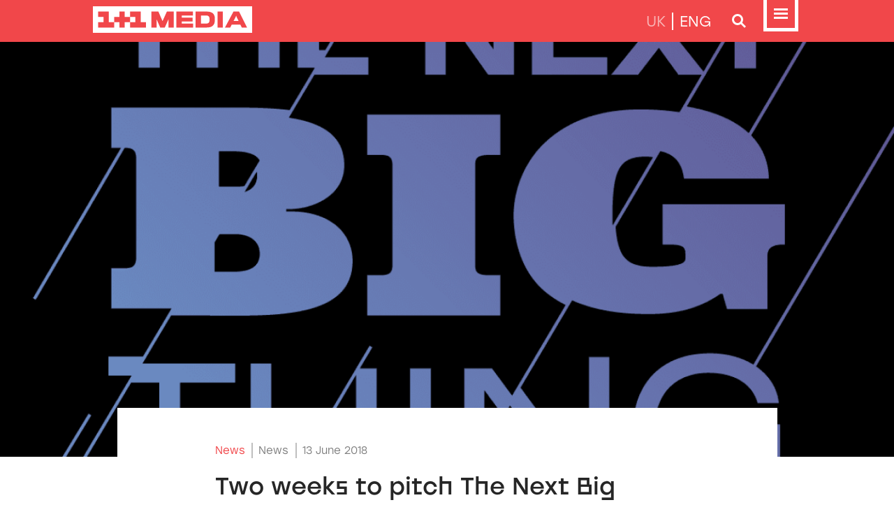

--- FILE ---
content_type: text/html; charset=utf-8
request_url: https://media.1plus1.ua/en/news/za_dva_tyzhni_na_pitchynh_the_next_big_thing_generation_podano_bilshe_100_idei
body_size: 43925
content:
<!doctype html>
<html data-n-head-ssr lang="en" data-n-head="%7B%22lang%22:%7B%22ssr%22:%22en%22%7D%7D">
<head >
  <title>Two weeks to pitch The Next Big Thing. More than 100 ideas have been submitted to Generation</title><meta data-n-head="ssr" charset="utf-8"><meta data-n-head="ssr" name="viewport" content="width=device-width, initial-scale=1"><meta data-n-head="ssr" data-hid="og:site_name" name="og:site_name" content="1+1 Media"><meta data-n-head="ssr" name="format-detection" content="telephone=no"><meta data-n-head="ssr" data-hid="charset" charset="utf-8"><meta data-n-head="ssr" data-hid="mobile-web-app-capable" name="mobile-web-app-capable" content="yes"><meta data-n-head="ssr" data-hid="i18n-og" property="og:locale" content="en"><meta data-n-head="ssr" data-hid="i18n-og-alt-uk-UA" property="og:locale:alternate" content="uk_UA"><meta data-n-head="ssr" data-hid="og:title" name="og:title" content="Two weeks to pitch The Next Big Thing. More than 100 ideas have been submitted to Generation"><meta data-n-head="ssr" data-hid="og:type" name="og:type" content="article"><meta data-n-head="ssr" data-hid="og:image" property="og:image" content="https://img-media.1plus1.ua/crops/2022/12/21/Avatarka_FB-1528892863458_1336_620.png"><meta data-n-head="ssr" data-hid="og:url" property="og:url" content="https://media.1plus1.ua/en/news/za_dva_tyzhni_na_pitchynh_the_next_big_thing_generation_podano_bilshe_100_idei"><link data-n-head="ssr" rel="icon" type="image/x-icon" href="/favicon.ico"><link data-n-head="ssr" data-hid="shortcut-icon" rel="shortcut icon" href="/_nuxt/icons/icon_64x64.3083dd.png"><link data-n-head="ssr" data-hid="apple-touch-icon" rel="apple-touch-icon" href="/_nuxt/icons/icon_512x512.3083dd.png" sizes="512x512"><link data-n-head="ssr" rel="manifest" href="/_nuxt/manifest.8c2a085f.json" data-hid="manifest"><link data-n-head="ssr" data-hid="i18n-alt-uk" rel="alternate" href="https://media.1plus1.ua/news/za_dva_tyzhni_na_pitchynh_the_next_big_thing_generation_podano_bilshe_100_idei" hreflang="uk"><link data-n-head="ssr" data-hid="i18n-alt-uk-UA" rel="alternate" href="https://media.1plus1.ua/news/za_dva_tyzhni_na_pitchynh_the_next_big_thing_generation_podano_bilshe_100_idei" hreflang="uk-UA"><link data-n-head="ssr" data-hid="i18n-alt-en" rel="alternate" href="https://media.1plus1.ua/en/news/za_dva_tyzhni_na_pitchynh_the_next_big_thing_generation_podano_bilshe_100_idei" hreflang="en"><link data-n-head="ssr" data-hid="i18n-xd" rel="alternate" href="https://media.1plus1.ua/news/za_dva_tyzhni_na_pitchynh_the_next_big_thing_generation_podano_bilshe_100_idei" hreflang="x-default"><link data-n-head="ssr" data-hid="i18n-can" rel="canonical" href="https://media.1plus1.ua/en/news/za_dva_tyzhni_na_pitchynh_the_next_big_thing_generation_podano_bilshe_100_idei"><script data-n-head="ssr" data-hid="gtm-script">if(!window._gtm_init){window._gtm_init=1;(function(w,n,d,m,e,p){w[d]=(w[d]==1||n[d]=='yes'||n[d]==1||n[m]==1||(w[e]&&w[e][p]&&w[e][p]()))?1:0})(window,navigator,'doNotTrack','msDoNotTrack','external','msTrackingProtectionEnabled');(function(w,d,s,l,x,y){w[x]={};w._gtm_inject=function(i){if(w.doNotTrack||w[x][i])return;w[x][i]=1;w[l]=w[l]||[];w[l].push({'gtm.start':new Date().getTime(),event:'gtm.js'});var f=d.getElementsByTagName(s)[0],j=d.createElement(s);j.async=true;j.src='https://www.googletagmanager.com/gtm.js?id='+i;f.parentNode.insertBefore(j,f);};w[y]('GTM-5JDC3ZL')})(window,document,'script','dataLayer','_gtm_ids','_gtm_inject')}</script><link rel="preload" href="/_nuxt/7e196fb.modern.js" as="script"><link rel="preload" href="/_nuxt/3864c8f.modern.js" as="script"><link rel="preload" href="/_nuxt/2105e85.modern.js" as="script"><link rel="preload" href="/_nuxt/dfbdd4e.modern.js" as="script"><link rel="preload" href="/_nuxt/bf66b66.modern.js" as="script"><style data-vue-ssr-id="1998f766:0 6439d180:0 c76b3b60:0 0c265837:0 000d0af8:0 ea6d4f92:0 068cc3b4:0 748e1e4c:0 318929a9:0">@font-face{font-display:swap;font-family:"Stolzl";font-style:normal;font-weight:300;src:url(/_nuxt/fonts/Stolzl-Light.c15e1a0.woff) format("woff"),url(/_nuxt/fonts/Stolzl-Light.1e36ec5.otf)}@font-face{font-display:swap;font-family:"Stolzl";font-style:normal;font-weight:400;src:url(/_nuxt/fonts/Stolzl-Book.50af06f.woff) format("woff"),url(/_nuxt/fonts/Stolzl-Book.f704a6b.otf)}@font-face{font-display:swap;font-family:"Stolzl";font-style:normal;font-weight:500;src:url(/_nuxt/fonts/Stolzl-Regular.424ab2f.woff) format("woff"),url(/_nuxt/fonts/Stolzl-Regular.9603d48.otf)}@font-face{font-display:swap;font-family:"Stolzl";font-style:normal;font-weight:600;src:url(/_nuxt/fonts/Stolzl-Medium.fcfa19d.woff) format("woff"),url(/_nuxt/fonts/Stolzl-Medium.37a1ad5.otf)}@font-face{font-display:swap;font-family:"StolzlDisplay";font-style:normal;font-weight:400;src:url(/_nuxt/fonts/Stolzl-Display.42672aa.woff) format("woff"),url(/_nuxt/fonts/Stolzl-Display.3ce3b7e.otf)}@font-face{font-display:swap;font-family:"StolzlDisplay";font-style:normal;font-weight:500;src:url(/_nuxt/fonts/Stolzl-Display-Medium.61b584b.woff) format("woff"),url(/_nuxt/fonts/Stolzl-Display-Medium.12ae3d1.otf)}@font-face{font-display:swap;font-family:"StolzlDisplay";font-style:normal;font-weight:700;src:url(/_nuxt/fonts/Stolzl-Display-Bold.153159b.woff) format("woff"),url(/_nuxt/fonts/Stolzl-Display-Bold.28b037b.otf)}img{border:0}img,nav{display:block}nav{position:relative;z-index:3;width:100%;height:60px}.nav-fixed{display:flex;flex-direction:column;flex-wrap:nowrap;align-items:flex-start;position:fixed;top:0;width:100%}.nav{display:block;position:relative;width:100%}.nav-wrapper{height:60px;background-color:#f1474a;color:#fff}.nav-container{display:flex;position:relative;flex-direction:row;justify-content:space-between;align-items:center;height:100%;max-width:1015px}.nav-container,.nav-wrapper{width:100%;margin-left:auto;margin-right:auto}.nav-menu,.nav-search{display:none;width:100%;max-height:calc(100vh - 60px);background-color:rgba(87,87,87,.8);-webkit-backdrop-filter:blur(20px);backdrop-filter:blur(20px);overflow:hidden}.nav-menu.show,.nav-search.show{display:block}.nav-menu.show::-webkit-scrollbar,.nav-search.show::-webkit-scrollbar{width:10px;overflow:hidden;border-color:transparent;background-color:transparent}.nav-menu.show::-webkit-scrollbar-track,.nav-search.show::-webkit-scrollbar-track{background-color:transparent}.nav-menu.show::-webkit-scrollbar-thumb,.nav-search.show::-webkit-scrollbar-thumb{border-left:none;border-right:2px solid transparent;background-color:transparent;-webkit-transition:border .25s ease-in-out,opacity .25s ease-in-out;transition:border .25s ease-in-out,opacity .25s ease-in-out;opacity:0}.nav-menu.show:hover::-webkit-scrollbar-thumb,.nav-search.show:hover::-webkit-scrollbar-thumb{border-right:2px solid red;opacity:1}.nav-control{display:flex;position:relative;flex-direction:row;justify-content:flex-end;align-items:center}.nav-control_menu .bnt-nav{align-items:flex-start}.nav-control_localization{font-family:"Stolzl",sans-serif;font-size:21px;text-transform:uppercase;color:hsla(0,0%,100%,.6)}.nav-control_localization .active{color:#fff}.nav-control_localization a,.nav-control_localization span{padding-left:9px;padding-right:9px;line-height:25px;border-left:2px solid #fff}.nav-control_localization a:first-child,.nav-control_localization span:first-child{border-left:none}.nav-control_localization a{text-decoration:none;color:inherit}.nav-control_localization a:active,.nav-control_localization a:hover,.nav-menu{color:#fff}.nav-menu{height:calc(100vh - 60px);padding-top:55px;padding-bottom:55px}.nav-menu_title{font-family:"Stolzl",sans-serif;font-size:21px;font-weight:400;line-height:25px;margin:0 0 35px;padding:0 0 4px;border-bottom:1px solid #fff}.nav-menu_body{overflow-y:auto;overflow-x:hidden;max-height:calc(100vh - 370px);min-height:105px;margin-left:-35px;margin-right:-35px}.nav-menu_body::-webkit-scrollbar{width:10px;overflow:hidden;border-color:transparent;background-color:transparent}.nav-menu_body::-webkit-scrollbar-track{background-color:transparent}.nav-menu_body::-webkit-scrollbar-thumb{border-left:none;border-right:2px solid transparent;background-color:transparent;-webkit-transition:border .25s ease-in-out,opacity .25s ease-in-out;transition:border .25s ease-in-out,opacity .25s ease-in-out;opacity:0}.nav-menu_body:hover::-webkit-scrollbar-thumb{border-right:2px solid #fff;opacity:1}.nav-menu_list{display:flex;flex-direction:row;justify-content:space-between}.nav-menu_list-group{flex-grow:1;width:33%;margin:0;padding-left:35px;padding-right:35px}.nav-menu_list-group_title{display:block;position:relative;margin:0 0 25px;padding:0;font-family:"StolzlDisplay",sans-serif;font-size:15px;font-weight:600;line-height:20px;letter-spacing:.25em;text-transform:uppercase}.nav-menu_list-group_list{display:block;margin:0;padding:0;list-style:none}.nav-menu_list-group_list-item,.nav-menu_list-group_list li{display:block;position:relative;margin:0 0 30px;padding:0;font-size:21px;line-height:25px;letter-spacing:.05em;color:#fff}.nav-menu_list-group_list-item:last-child,.nav-menu_list-group_list li:last-child{margin-bottom:0}.nav-menu_list-group_list-item.active,.nav-menu_list-group_list li.active{font-weight:600}.nav-menu_list-group_list-item.active:before,.nav-menu_list-group_list li.active:before{display:block;position:absolute;left:-.75em;top:12.5px;margin-top:-4px;content:"";width:8px;height:8px;background-color:#fff}.nav-menu_list-group_list a{text-decoration:none;color:inherit}.nav-menu_list-group_list a:hover{text-decoration:underline}.nav-menu_list-group_list a.nuxt-link-exact-active{font-weight:600}.nav-menu_list-group_list a.nuxt-link-exact-active:before{display:block;position:absolute;left:-.75em;top:12.5px;margin-top:-4px;content:"";width:8px;height:8px;background-color:#fff}.nav-menu_footer{border-top:1px solid #fff;padding-top:25px;margin-top:35px}.nav-menu_footer-title{font-family:"StolzlDisplay",sans-serif;font-size:15px;font-weight:600;line-height:20px;letter-spacing:.25em;text-transform:uppercase;padding:0;margin:0}.nav-menu_footer_channels-list{display:flex;flex-wrap:nowrap;flex-direction:row;justify-content:space-between;margin-top:20px}.nav-menu .nav-control_localization{display:none;margin-bottom:30px}@media(max-width:620px){.nav-menu{padding:35px 10px 100px}.nav-menu_title{display:none}.nav-menu .nav-control_localization{display:block;text-align:center}.nav-menu.show{display:block;position:fixed;top:0;left:0;height:100%;right:0;overflow:scroll;min-height:100%}.nav-menu_list{flex-direction:column}.nav-menu_list-group{width:100%;padding-left:0;padding-right:0;margin-bottom:65px}.nav-menu_list-group:last-child{margin-bottom:0}.nav-menu_list-group_title{margin-bottom:15px}.nav-menu_list-group_title:before{display:inline-block;content:"";margin-right:.5em;width:8px;height:8px;background-color:#fff}.nav-menu_list-group_list-item,.nav-menu_list-group_list li{margin-bottom:16px;font-size:16px;line-height:normal;letter-spacing:-.025em}.nav-menu_list-group_list-item.active,.nav-menu_list-group_list li.active{font-weight:400}.nav-menu_list-group_list-item.active:before,.nav-menu_list-group_list li.active:before{display:none}.nav-menu_body{overflow:unset;max-height:unset;min-height:unset;margin-left:0;margin-right:0}.nav-menu_footer{border:none;padding-top:20px}.nav-menu_footer-title:before{display:inline-block;content:"";margin-right:.5em;width:8px;height:8px;background-color:#fff}.nav-menu_footer_channels-list{display:grid;grid-template-columns:1fr 1fr 1fr;grid-row-gap:20px;grid-column-gap:30px}.nav-menu_footer_channels-list div{max-width:75px;margin:0 auto}.nav-menu_footer_channels-list div img{width:100%;height:auto}}.nav-search{min-height:130px}@media(max-width:620px){.nav-search,.nav-search.show{display:none}}@media(max-width:620px){nav{height:65px}.nav-fixed{top:unset;position:unset;flex-direction:column-reverse}.nav{z-index:2;position:fixed;bottom:0}.nav-wrapper{height:65px}.nav-container{align-items:flex-start}.nav-control_localization,.nav-control_search{display:none}.nav-logo{padding-top:10px}.nav-logo svg{height:25px;width:auto}}footer{position:relative;display:block;z-index:1;width:100%}.footer{background-color:#2a4179;color:#fff;padding-top:15px;padding-bottom:15px}.footer-wrapper{font-size:14px;line-height:20px}.footer-container{display:flex;position:relative;flex-direction:row;justify-content:space-between;align-items:center;grid-column-gap:35px;-moz-column-gap:35px;column-gap:35px;height:100%;max-width:1015px}.footer-container,.footer-wrapper{width:100%;margin-left:auto;margin-right:auto}.footer-menu{display:flex;flex-direction:row;justify-content:flex-end}.footer-menu a{margin-right:27px;color:inherit;text-decoration:none}.footer-menu a:hover{text-decoration:underline}.footer-menu a:last-child{margin-right:0}@media(max-width:1085px){.footer-container{grid-column-gap:30px;-moz-column-gap:30px;column-gap:30px}}@media(max-width:930px){.footer-container{grid-column-gap:25px;-moz-column-gap:25px;column-gap:25px}}@media(max-width:775px){.footer-container{grid-column-gap:20px;-moz-column-gap:20px;column-gap:20px}}@media(max-width:620px){.footer-wrapper{padding:5px 0}.footer-container{flex-direction:column-reverse}.footer-copyright{margin-top:15px;text-align:center;color:#9e98d7;font-size:13px;line-height:20px}.footer-menu{text-align:center;flex-direction:column;font-family:"StolzlDisplay",sans-serif;font-size:15px;line-height:25px}.footer-menu a{margin-right:0}}@keyframes blinker{50%{opacity:0;color:green!important}}.nav-logo a{color:unset;animation:unset}.nav-logo a:after{display:none;content:none}.main-title{font-family:"StolzlDisplay",sans-serif;font-size:50px;font-weight:700;line-height:80px;text-transform:uppercase;margin-bottom:20px;margin-top:0}.main-title.light-font{font-family:"Stolzl",sans-serif;font-size:34px;font-weight:600;line-height:40px}.main-title.hr{max-width:75%;margin-bottom:35px}.main-title.hr>div,.main-title.hr>span{display:inline;position:relative}.main-title .hr.left{left:100%;margin-bottom:12px;margin-left:70px}.main-title .hr.right{right:100%;margin-bottom:12px;margin-right:70px}.main-title .hr.single{content:"";display:block;position:absolute;bottom:0;height:35px;width:100vw}.main-title-small .hr-left.pattern-1:before,.main-title-small .hr-right.pattern-1:before,.main-title-small .hr.pattern-1,.main-title .hr-left.pattern-1:before,.main-title .hr-right.pattern-1:before,.main-title .hr.pattern-1{background-repeat:repeat-x;background-image:url("data:image/svg+xml;charset=utf-8,%3Csvg width='700' height='35' fill='none' xmlns='http://www.w3.org/2000/svg'%3E%3Cpath fill='%23458092' d='M525 0h70v35h-70z'/%3E%3Cpath fill='%237067C4' d='M630 0h35v35h-35z'/%3E%3Cpath fill='%23F1474A' d='M665 0h35v35h-35z'/%3E%3Cpath fill='%237067C4' d='M176 0h70v35h-70z'/%3E%3Cpath fill='%23FDBE00' d='M456 0h35v35h-35z'/%3E%3Cpath fill='%2321325D' d='M386 0h35v35h-35z'/%3E%3Cpath fill='%23DE604C' d='M105 0h35v35h-35z'/%3E%3Cpath fill='%23F1474A' d='M421 0h35v35h-35z'/%3E%3Cpath fill='%23FF7E80' d='M351 0h35v35h-35z'/%3E%3Cpath fill='%2374BD8B' d='M70 0h35v35H70z'/%3E%3Cpath fill='%23FDBE00' d='M281 0h35v35h-35z'/%3E%3Cpath fill='%23F1474A' d='M0 0h35v35H0z'/%3E%3C/svg%3E")}.main-title-small{display:block;margin:0 0 25px;padding:0;font-family:"StolzlDisplay",sans-serif;font-size:36px;font-weight:500;line-height:55px}.main-title-small .title{display:inline;text-transform:uppercase}.main-title-small .title-hr-wrapper{display:flex}.main-title-small .title-hr-wrapper .hr-left,.main-title-small .title-hr-wrapper .hr-right{display:block;position:relative}.main-title-small .title-hr-wrapper .hr-left:before,.main-title-small .title-hr-wrapper .hr-right:before{position:absolute;bottom:9.5px;content:"";display:block;height:100%;min-width:100vw;width:100%}.main-title-small .title-hr-wrapper .hr-right:before{background-position:100% 100%;right:calc(100% + 35px)}.main-title-small .title-hr-wrapper .hr-left:before{background-position:0 100%;left:35px}.main-subtitle{font-family:"StolzlDisplay",sans-serif;font-size:36px;font-weight:500;line-height:55px;margin:0 0 35px;text-transform:uppercase}main{color:#262626}main p{font-family:"Stolzl",sans-serif;font-size:17px;font-weight:400;line-height:35px;margin-bottom:15px}main a,main a.original{text-decoration:none;color:#f1474a}main a.original:hover,main a:hover{text-decoration:underline}main .read-more{margin-top:35px}main .icon-inline{display:inline-flex;align-items:center;vertical-align:middle}main .icon-inline svg{margin-right:.5em}main section{font-family:"Stolzl",sans-serif;font-size:17px;font-weight:400;line-height:35px}main section iframe{min-height:350px}main section .iframe-wrapper{position:relative;width:100%;padding-top:56.25%}main section .iframe-wrapper iframe{position:absolute;top:0;width:100%;height:100%;min-height:unset}main section blockquote{display:block;position:relative;font-family:"Stolzl",sans-serif;font-size:16px;font-weight:500;line-height:25px;margin:25px 0;padding:45px 25px;color:#fff;background-color:#7067c4}main section blockquote>*{font-size:inherit;line-height:inherit;font-weight:inherit;margin:20px 0 0}main section blockquote>:first-child{margin-top:0}main section blockquote [style*="text-align:right"]{display:block;position:absolute;margin-top:0;bottom:15px;right:25px;font-size:15px;font-weight:400}main section blockquote:after,main section blockquote:before{display:block;position:absolute;content:"";width:15px;height:15px;background-color:#fdbe00}main section blockquote:before{top:0;right:0}main section blockquote:after{bottom:0;left:0}main section ul{margin:10px 0 15px 18px;padding:0;list-style:none}main section ul li{display:block;position:relative;margin:0 0 13px;line-height:inherit}main section ul li:before{display:block;position:absolute;left:-18px;top:.85em;content:"";width:8px;height:8px;background-color:#f4676a}main section ul ul li:before{width:5px;height:5px}main .iframe-padding-wrapper,main .image-padding-wrapper,main .video-padding-wrapper{position:relative;padding-top:100%;overflow:hidden}main .iframe-padding-wrapper.p-5625,main .image-padding-wrapper.p-5625,main .video-padding-wrapper.p-5625{padding-top:56.25%}main .iframe-padding-wrapper iframe,main .iframe-padding-wrapper img,main .iframe-padding-wrapper video,main .image-padding-wrapper iframe,main .image-padding-wrapper img,main .image-padding-wrapper video,main .video-padding-wrapper iframe,main .video-padding-wrapper img,main .video-padding-wrapper video{position:absolute;top:0}main .iframe-padding-wrapper iframe,main .image-padding-wrapper iframe,main .video-padding-wrapper iframe{width:100%;height:100%}main .iframe-padding-wrapper img,main .iframe-padding-wrapper video,main .image-padding-wrapper img,main .image-padding-wrapper video,main .video-padding-wrapper img,main .video-padding-wrapper video{width:100%;height:auto}.title-small{font-family:"StolzlDisplay",sans-serif;font-size:19px;font-weight:500;line-height:30px;margin:0 0 20px}.title-show-sm{display:none}.poster-img{position:relative;width:100%;padding-top:30%;overflow:hidden}.poster-img img{position:absolute;width:100%;height:auto;bottom:0}.center{text-align:center}.text-align-left{text-align:left}.width-75,.width-80,.width-100{margin-left:auto;margin-right:auto}.width-100{max-width:100%}.width-80{max-width:80%}.width-75{max-width:75%}@media(min-width:1085px){.center-up{text-align:center}}@media(max-width:1085px){.center-xl{text-align:center}.text-align-left-xl{text-align:left}.width-75-xl,.width-80-xl,.width-100-xl{margin-left:auto;margin-right:auto}.width-100-xl{max-width:100%}.width-80-xl{max-width:80%}.width-75-xl{max-width:75%}}@media(min-width:1085px){.center-up-xl{text-align:center}}@media(max-width:930px){.center-lg{text-align:center}.text-align-left-lg{text-align:left}.width-75-lg,.width-80-lg,.width-100-lg{margin-left:auto;margin-right:auto}.width-100-lg{max-width:100%}.width-80-lg{max-width:80%}.width-75-lg{max-width:75%}}@media(min-width:930px){.center-up-lg{text-align:center}}@media(max-width:775px){.center-md{text-align:center}.text-align-left-md{text-align:left}.width-75-md,.width-80-md,.width-100-md{margin-left:auto;margin-right:auto}.width-100-md{max-width:100%}.width-80-md{max-width:80%}.width-75-md{max-width:75%}}@media(min-width:775px){.center-up-md{text-align:center}}@media(max-width:620px){.main-title-small{margin-bottom:35px;font-family:"StolzlDisplay",sans-serif;font-size:28px;font-weight:700;line-height:35px;letter-spacing:.03em}.main-title-small .title{width:-moz-min-content;width:min-content}.main-title-small .title-hr-wrapper .hr-left:before{background-position:0 0;height:40px;top:5px;background-image:url("data:image/svg+xml;charset=utf-8,%3Csvg width='120' height='40' fill='none' xmlns='http://www.w3.org/2000/svg'%3E%3Cpath fill='%235C1F40' d='M100 20h20v20h-20z'/%3E%3Cpath fill='%237067C4' d='M40 0h20v20H40z'/%3E%3Cpath fill='%23FDEA84' d='M60 20h20v20H60z'/%3E%3Cpath fill='%23FDBE00' d='M0 20h20v20H0z'/%3E%3Cpath fill='%23F1474A' d='M0 0h20v20H0z'/%3E%3Cpath fill='%23FF7E80' d='M20 20h20v20H20z'/%3E%3Cpath fill='%2374BD8B' d='M80 0h20v20H80z'/%3E%3Cpath fill='%23DE604C' d='M100 0h20v20h-20z'/%3E%3C/svg%3E")}.center-sm{text-align:center}.text-align-left-sm{text-align:left}.width-75-sm,.width-80-sm,.width-100-sm{margin-left:auto;margin-right:auto}.width-100-sm{max-width:100%}.width-80-sm{max-width:80%}.width-75-sm{max-width:75%}.wrapper-fluid-indent,main section blockquote{margin-left:-30px;margin-right:-30px}.wrapper-fluid-indent{width:unset}.main-title{font-size:28px;line-height:35px;margin-bottom:20px}.main-title.hr{max-width:unset}.main-title.hr .hr.center,.main-title.hr .hr.left,.main-title.hr .hr.right{display:none}.main-subtitle{font-size:28px;font-weight:700;line-height:35px}.title-small{font-family:"Stolzl",sans-serif;font-size:17px;font-weight:500;line-height:25px;margin:0 0 10px}.poster-img{padding-top:75%}.poster-img img{display:block;position:absolute;width:auto;height:100%;left:50%;transform:translate(-50%);bottom:0}.title-show-sm{display:block}.title-hide-sm{display:none}}@media(min-width:620px){.center-up-sm{text-align:center}}@media(max-width:375px){.center-xs{text-align:center}.text-align-left-xs{text-align:left}.width-75-xs,.width-80-xs,.width-100-xs{margin-left:auto;margin-right:auto}.width-100-xs{max-width:100%}.width-80-xs{max-width:80%}.width-75-xs{max-width:75%}.wrapper-fluid-indent,main section blockquote{margin-left:-30px;margin-right:-30px}.wrapper-fluid-indent{width:unset}}@media(min-width:375px){.center-up-xs{text-align:center}}html,html *{box-sizing:border-box}body{min-width:320px;font-family:"Stolzl",sans-serif;background-color:#fff}body,html{margin:0;padding:0}#__layout,#__nuxt,body,html{height:100%}.body{min-height:100%;display:grid;grid-template-rows:auto 1fr auto;min-width:320px;background-color:#f8f8f8}.body,main{overflow-x:hidden}main{display:flex;flex-direction:column;flex-wrap:nowrap;overflow-y:hidden}main .wrapper{background-color:#fff}main .wrapper-hidden{overflow-x:hidden}main .wrapper-grow{flex-grow:2;z-index:2}main .wrapper-grow~.wrapper{flex-grow:unset!important}main .wrapper:last-child{flex-grow:1}main section{margin-left:auto;margin-right:auto;padding-left:140px;padding-right:140px;max-width:945px}.wrapper{max-width:1336px}.wrapper.size-common{max-width:1336px;z-index:1}.container{max-width:1015px}.container,.wrapper{width:100%;margin-left:auto;margin-right:auto}.wrapper-fluid{width:100%}.wrapper-fluid .container{max-width:100%}.indent-bottom{margin-bottom:70px}.indent-bottom-big{margin-bottom:105px}.indent-page{margin-bottom:50px}@media(max-width:1085px){.indent-bottom{margin-bottom:70px}.indent-bottom-big{margin-bottom:105px}.indent-page{margin-bottom:50px}}@media(max-width:930px){.indent-bottom{margin-bottom:70px}.indent-bottom-big{margin-bottom:105px}.indent-page{margin-bottom:50px}}@media(max-width:775px){.indent-bottom{margin-bottom:70px}.indent-bottom-big{margin-bottom:105px}.indent-page{margin-bottom:50px}}@media(max-width:620px){.indent-bottom{margin-bottom:70px}.indent-bottom-big{margin-bottom:105px}.indent-page{margin-bottom:50px}}@media(max-width:375px){.indent-bottom{margin-bottom:70px}.indent-bottom-big{margin-bottom:105px}.indent-page{margin-bottom:50px}}@media(max-width:1085px){.body{background-color:#fff}.wrapper{max-width:930px}.container,.footer .footer-container,.nav-container{max-width:870px}main section{padding-left:120px;padding-right:120px;max-width:810px}}@media(max-width:930px){.wrapper{max-width:775px}.container,.footer .footer-container,.nav-container{max-width:725px}main section{padding-left:100px;padding-right:100px;max-width:675px}}@media(max-width:775px){.wrapper{max-width:620px}.container,.footer .footer-container,.nav-container{max-width:580px}main section{padding-left:80px;padding-right:80px;max-width:540px}}@media(max-width:620px){.container,.footer .footer-container,.nav-container{padding-left:30px;padding-right:30px;max-width:unset}.wrapper-fluid .container{padding-left:0;padding-right:0}nav{grid-area:nav}main section{padding-left:0;padding-right:0;max-width:unset}.body{grid-template-rows:1fr auto auto;grid-template-areas:"main" "footer" "nav"}footer{grid-area:footer}}@media(max-width:375px){.container,.footer .footer-container,.nav .nav-container{padding-left:30px;padding-right:30px}main section{padding-left:0;padding-right:0}}.btn{font-family:inherit;display:inline-block;padding:0;margin:0;font-weight:400;color:inherit;font-size:inherit;text-align:center;white-space:nowrap;vertical-align:middle;cursor:pointer;-webkit-user-select:none;-moz-user-select:none;user-select:none;border:1px solid transparent;background-color:transparent;transition:background-color .1s ease-in,color .1s ease-in}.btn,.btn:hover{text-decoration:none}.btn-regular{border-width:0;background-color:#f1474a;line-height:40px;padding-left:1.5em;padding-right:1.5em;color:#fff;box-shadow:0 5px 10px rgba(134,0,0,.3),inset 0 0 10px hsla(0,0%,100%,.77);transition:background-color .1s ease-in,border .1s ease-in,color .1s ease-in}.btn-regular:hover{box-shadow:0 5px 10px rgba(134,0,0,.3)}.btn-regular.active,.btn-regular.show,.btn-regular:active{background-color:#e41115;box-shadow:none}.btn-regular.disabled,.btn-regular:disabled,fieldset:disabled .btn-regular{background-color:#bfbfbf;color:#fff;box-shadow:none;cursor:default}.btn-outline{border-width:1px;line-height:38px;padding-left:1.5em;padding-right:1.5em;border-color:#f1474a;color:#f1474a;transition:background-color .1s ease-in,color .1s ease-in}.btn-outline.active,.btn-outline.show,.btn-outline:active{background-color:#e41115;border-color:#e41115;color:#fff}.btn-outline.disabled,.btn-outline:disabled,fieldset:disabled .btn-outline{border-color:#bfbfbf;color:#bfbfbf;background-color:transparent;cursor:default;pointer-events:none}.bnt-35{width:35px;height:35px}.btn-sm{padding-right:15px;padding-left:15px;font-family:"Stolzl",sans-serif;font-size:16px;font-weight:400}.btn-lg{padding-right:30px;padding-left:30px;text-transform:uppercase;font-family:"StolzlDisplay",sans-serif;font-size:15px;font-weight:400;letter-spacing:.22em}.btn-regular.btn-sm{line-height:30px}.btn-regular.btn-lg{line-height:50px}.btn-outline.btn-sm{line-height:28px}.btn-outline.btn-sm:hover{border-width:2px;line-height:26px;padding-right:14px;padding-left:14px}.btn-outline.btn-lg{line-height:48px}.btn-outline.btn-lg:hover{border-width:2px;line-height:46px;padding-right:29px;padding-left:29px}.btn-svg{display:inline-flex;justify-content:center;align-items:center}.btn-svg svg,.btn-svg svg *{transition:fill .1s ease-in,stroke .1s ease-in}.bnt-nav{width:60px;height:60px;border:0}.bnt-nav svg path{fill:#fff}.bnt-nav svg circle{stroke:#fff}.bnt-nav:hover svg .back,.bnt-nav svg .back{fill:transparent}.bnt-nav:hover svg path{fill:#ffc2c3}.bnt-nav:hover svg circle{stroke:#ffc2c3}.bnt-nav.active svg path,.bnt-nav.show svg path,.bnt-nav:active svg path{fill:#ffadaf}.bnt-nav.active svg circle,.bnt-nav.show svg circle,.bnt-nav:active svg circle{stroke:#ffadaf}.bnt-nav.active svg .back,.bnt-nav.show svg .back,.bnt-nav:active svg .back{fill:#ee1b1f}.bnt-nav-search{border-width:2px;border-color:#fff}.bnt-nav-search:hover{border-color:#ffc2c3}.bnt-nav-search:hover svg path{fill:#ffc2c3}.bnt-nav-search:hover svg circle{stroke:#ffc2c3}.bnt-nav-search.active,.bnt-nav-search.show,.bnt-nav-search:active{border-color:#ffadaf;background-color:#ee1b1f}.bnt-nav-search.active svg path,.bnt-nav-search.show svg path,.bnt-nav-search:active svg path{fill:#ffadaf}.bnt-nav-search.active svg circle,.bnt-nav-search.show svg circle,.bnt-nav-search:active svg circle{stroke:#ffadaf}.bnt-nav-search svg{width:16px;height:16px}.label{font-family:inherit;display:inline-block;padding:0;margin:0;font-weight:400;color:inherit;font-size:inherit;text-align:center;white-space:nowrap;vertical-align:middle;border:1px solid transparent;transition:background-color .1s ease-in,border .1s ease-in,color .1s ease-in,fill .1s ease-in}.label,.label:hover{text-decoration:none}.label-w-100{width:100%;max-width:300px;display:block;margin-left:auto;margin-right:auto}.label-big{border-width:1px;line-height:48px;border-color:#575757;padding-left:18px;padding-right:18px}.label.facebook{border-color:#3084f1;color:#3084f1}.label.facebook svg .color{fill:#3084f1}.label.facebook svg .color-invert{fill:#fff}.label.facebook:hover{background-color:#3084f1;color:#fff}.label.facebook:hover svg .color{fill:#fff}.label.facebook:hover svg .color-invert{fill:#3084f1}.label.instagram{border-color:#ea3c91;color:#ea3c91}.label.instagram svg .color{fill:#ea3c91}.label.instagram:hover{background-color:#ea3c91;color:#fff}.label.instagram:hover svg .color{fill:#fff}.label.instagram:hover svg .color-invert{fill:#ea3c91}.label.telegram{border-color:#27a6e6;color:#27a6e6}.label.telegram svg .color{fill:#27a6e6}.label.telegram:hover{background-color:#27a6e6;color:#fff}.label.telegram:hover svg .color{fill:#fff}.label.telegram:hover svg .color-invert{fill:#27a6e6}.label.youtube{border-color:#f1484a;color:#f1484a}.label.youtube svg .color{fill:#f1484a}.label.youtube:hover{background-color:#f1484a;color:#fff}.label.youtube:hover svg .color{fill:#fff}.label.youtube:hover svg .color-invert{fill:#f1484a}.label.tiktok{border-color:#000;color:#000}.label.tiktok svg .color{fill:#000}.label.tiktok:hover{background-color:#000;color:#fff}.label.tiktok:hover svg .color{fill:#fff}.label.tiktok:hover svg .color-invert{fill:#000}.label.linkedin{border-color:#0a66c2;color:#0a66c2}.label.linkedin svg .color{fill:#0a66c2}.label.linkedin:hover{background-color:#0a66c2;color:#fff}.label.linkedin:hover svg .color{fill:#fff}.label.linkedin:hover svg .color-invert{fill:#0a66c2}.label.school{border-color:#fff;color:#fff}.label.school:hover{background-color:#fff;color:#262626}.label.btn{border:none;color:#fff}.label.btn span{font-family:"StolzlDisplay",sans-serif;font-weight:400;font-size:15px;line-height:20px;text-align:center;letter-spacing:.22em;text-transform:uppercase}.cast-shadow{background:#f8f8f8;box-shadow:0 30px 40px -25px rgba(49,49,49,.26),0 13px 31px rgba(12,20,33,.04),0 9.45547px 20.8947px rgba(12,20,33,.032375),0 6.58125px 13.5141px rgba(12,20,33,.027),0 4.31641px 8.38574px rgba(12,20,33,.023125),0 2.6px 5.0375px rgba(12,20,33,.02),0 1.37109px 2.99707px rgba(12,20,33,.016875),0 .56875px 1.79219px rgba(12,20,33,.013),inset 0 5px 3px #fff}.cast-shadow.small{box-shadow:0 13px 31px rgba(12,20,33,.04),0 9.45547px 20.8947px rgba(12,20,33,.032375),0 6.58125px 13.5141px rgba(12,20,33,.027),0 4.31641px 8.38574px rgba(12,20,33,.023125),0 2.6px 5.0375px rgba(12,20,33,.02),0 1.37109px 2.99707px rgba(12,20,33,.016875),0 .56875px 1.79219px rgba(12,20,33,.013),inset 0 5px 3px #fff}.row{position:relative;z-index:1;display:flex;flex-wrap:wrap}.row-inline{display:inline-flex}.row .col{flex-basis:0;flex-grow:1}.row .col-grow{flex:unset;flex-grow:1}.col-width-140{max-width:175px;flex:0 0 175px}.col-width-140.square{height:175px}.row.col-center{justify-content:center}.row.col-space-between{justify-content:space-between}.row.col-left{justify-content:flex-start}.row.col-right{justify-content:flex-end}.row.col-stretch{align-items:stretch}.row.col-stretch .col-wrapper{height:100%}.row.nowrap,.row.slider{flex-wrap:nowrap}.row.slider{justify-content:flex-start;overflow-x:auto}.row.slider.slider-lug{margin-left:-;margin-right:-;padding-left:-17.5px;padding-right:-17.5px}.row.gutter{margin:-17.5px}.row.gutter>.col,.row.gutter>[class*=col-]{padding:17.5px}.row.gutter-v-half{margin-top:-8.75px;margin-bottom:-8.75px}.row.gutter-v-half:not([class*=slider]){margin-left:-17.5px;margin-right:-17.5px}.row.gutter-v-half>.col,.row.gutter-v-half>[class*=col-]{padding:8.75px 17.5px}.row.gutter-v-25{margin-top:-12.5px;margin-bottom:-12.5px}.row.gutter-v-25:not([class*=slider]){margin-left:-17.5px;margin-right:-17.5px}.row.gutter-v-25>.col,.row.gutter-v-25>[class*=col-]{padding:12.5px 17.5px}.row .col-hide{display:none}.row .col-show{display:flex}.row .col-c-width-0{width:0;flex:0 0 0px}.row .col-c-width-0.square{height:0}.row.gutter .col-c-width-0{width:35px;flex:0 0 35px}.row.gutter .col-c-width-0.square{height:35px}.row .col-c-width-1{width:35px;flex:0 0 35px}.row .col-c-width-1.square{height:35px}.row.gutter .col-c-width-1{width:70px;flex:0 0 70px}.row.gutter .col-c-width-1.square{height:70px}.row .col-c-width-2{width:70px;flex:0 0 70px}.row .col-c-width-2.square{height:70px}.row.gutter .col-c-width-2{width:105px;flex:0 0 105px}.row.gutter .col-c-width-2.square{height:105px}.row .col-c-width-3{width:105px;flex:0 0 105px}.row .col-c-width-3.square{height:105px}.row.gutter .col-c-width-3{width:140px;flex:0 0 140px}.row.gutter .col-c-width-3.square{height:140px}.row .col-c-width-4{width:140px;flex:0 0 140px}.row .col-c-width-4.square{height:140px}.row.gutter .col-c-width-4{width:175px;flex:0 0 175px}.row.gutter .col-c-width-4.square{height:175px}.row .col-c-width-5{width:175px;flex:0 0 175px}.row .col-c-width-5.square{height:175px}.row.gutter .col-c-width-5{width:210px;flex:0 0 210px}.row.gutter .col-c-width-5.square{height:210px}.row .col-c-width-6{width:210px;flex:0 0 210px}.row .col-c-width-6.square{height:210px}.row.gutter .col-c-width-6{width:245px;flex:0 0 245px}.row.gutter .col-c-width-6.square{height:245px}.row .col-c-width-7{width:245px;flex:0 0 245px}.row .col-c-width-7.square{height:245px}.row.gutter .col-c-width-7{width:280px;flex:0 0 280px}.row.gutter .col-c-width-7.square{height:280px}.row .col-c-width-8{width:280px;flex:0 0 280px}.row .col-c-width-8.square{height:280px}.row.gutter .col-c-width-8{width:315px;flex:0 0 315px}.row.gutter .col-c-width-8.square{height:315px}.row .col-c-width-9{width:315px;flex:0 0 315px}.row .col-c-width-9.square{height:315px}.row.gutter .col-c-width-9{width:350px;flex:0 0 350px}.row.gutter .col-c-width-9.square{height:350px}.row .col-c-width-10{width:350px;flex:0 0 350px}.row .col-c-width-10.square{height:350px}.row.gutter .col-c-width-10{width:385px;flex:0 0 385px}.row.gutter .col-c-width-10.square{height:385px}.row .col{flex:0 0 100%;max-width:100%}.row .col-1{flex:0 0 8.3333333333%;max-width:8.3333333333%}.row .col-2{flex:0 0 16.6666666667%;max-width:16.6666666667%}.row .col-3{flex:0 0 25%;max-width:25%}.row .col-4{flex:0 0 33.3333333333%;max-width:33.3333333333%}.row .col-5{flex:0 0 41.6666666667%;max-width:41.6666666667%}.row .col-6{flex:0 0 50%;max-width:50%}.row .col-7{flex:0 0 58.3333333333%;max-width:58.3333333333%}.row .col-8{flex:0 0 66.6666666667%;max-width:66.6666666667%}.row .col-9{flex:0 0 75%;max-width:75%}.row .col-10{flex:0 0 83.3333333333%;max-width:83.3333333333%}.row .col-11{flex:0 0 91.6666666667%;max-width:91.6666666667%}.row .col-12{flex:0 0 100%;max-width:100%}.row .col-num-0{flex:0 0 Infinity%;max-width:Infinity%}.row .col-num-1{flex:0 0 100%;max-width:100%}.row .col-num-2{flex:0 0 50%;max-width:50%}.row .col-num-3{flex:0 0 33.3333333333%;max-width:33.3333333333%}.row .col-num-4{flex:0 0 25%;max-width:25%}.row .col-num-5{flex:0 0 20%;max-width:20%}.row .col-num-6{flex:0 0 16.6666666667%;max-width:16.6666666667%}.row .col-num-7{flex:0 0 14.2857142857%;max-width:14.2857142857%}.row .col-num-8{flex:0 0 12.5%;max-width:12.5%}.row .col-num-9{flex:0 0 11.1111111111%;max-width:11.1111111111%}.row .col-num-10{flex:0 0 10%;max-width:10%}@media(max-width:1085px){.col-width-140{max-width:170px;flex:0 0 170px}.col-width-140.square{height:170px}.row.col-xl-center{justify-content:center}.row.col-xl-space-between{justify-content:space-between}.row.col-xl-left{justify-content:flex-start}.row.col-xl-right{justify-content:flex-end}.row.col-xl-stretch{align-items:stretch}.row.col-xl-stretch .col-wrapper{height:100%}.row.nowrap-xl,.row.slider-xl{flex-wrap:nowrap}.row.slider-xl{justify-content:flex-start;overflow-x:auto}.row.slider-xl.slider-lug{margin-left:-;margin-right:-;padding-left:-15px;padding-right:-15px}.row.gutter{margin:-15px}.row.gutter>.col,.row.gutter>[class*=col-]{padding:15px}.row.gutter-v-half{margin-top:-7.5px;margin-bottom:-7.5px}.row.gutter-v-half:not([class*=slider]){margin-left:-15px;margin-right:-15px}.row.gutter-v-half>.col,.row.gutter-v-half>[class*=col-]{padding:7.5px 15px}.row.gutter-v-25{margin-top:-12.5px;margin-bottom:-12.5px}.row.gutter-v-25:not([class*=slider]){margin-left:-15px;margin-right:-15px}.row.gutter-v-25>.col,.row.gutter-v-25>[class*=col-]{padding:12.5px 15px}.row .col-xl-hide{display:none}.row .col-xl-show{display:flex}.row .col-c-width-0{width:0;flex:0 0 0px}.row .col-c-width-0.square{height:0}.row.gutter .col-c-width-0{width:30px;flex:0 0 30px}.row.gutter .col-c-width-0.square{height:30px}.row .col-c-width-1{width:30px;flex:0 0 30px}.row .col-c-width-1.square{height:30px}.row.gutter .col-c-width-1{width:60px;flex:0 0 60px}.row.gutter .col-c-width-1.square{height:60px}.row .col-c-width-2{width:60px;flex:0 0 60px}.row .col-c-width-2.square{height:60px}.row.gutter .col-c-width-2{width:90px;flex:0 0 90px}.row.gutter .col-c-width-2.square{height:90px}.row .col-c-width-3{width:90px;flex:0 0 90px}.row .col-c-width-3.square{height:90px}.row.gutter .col-c-width-3{width:120px;flex:0 0 120px}.row.gutter .col-c-width-3.square{height:120px}.row .col-c-width-4{width:120px;flex:0 0 120px}.row .col-c-width-4.square{height:120px}.row.gutter .col-c-width-4{width:150px;flex:0 0 150px}.row.gutter .col-c-width-4.square{height:150px}.row .col-c-width-5{width:150px;flex:0 0 150px}.row .col-c-width-5.square{height:150px}.row.gutter .col-c-width-5{width:180px;flex:0 0 180px}.row.gutter .col-c-width-5.square{height:180px}.row .col-c-width-6{width:180px;flex:0 0 180px}.row .col-c-width-6.square{height:180px}.row.gutter .col-c-width-6{width:210px;flex:0 0 210px}.row.gutter .col-c-width-6.square{height:210px}.row .col-c-width-7{width:210px;flex:0 0 210px}.row .col-c-width-7.square{height:210px}.row.gutter .col-c-width-7{width:240px;flex:0 0 240px}.row.gutter .col-c-width-7.square{height:240px}.row .col-c-width-8{width:240px;flex:0 0 240px}.row .col-c-width-8.square{height:240px}.row.gutter .col-c-width-8{width:270px;flex:0 0 270px}.row.gutter .col-c-width-8.square{height:270px}.row .col-c-width-9{width:270px;flex:0 0 270px}.row .col-c-width-9.square{height:270px}.row.gutter .col-c-width-9{width:300px;flex:0 0 300px}.row.gutter .col-c-width-9.square{height:300px}.row .col-c-width-10{width:300px;flex:0 0 300px}.row .col-c-width-10.square{height:300px}.row.gutter .col-c-width-10{width:330px;flex:0 0 330px}.row.gutter .col-c-width-10.square{height:330px}.row .col-xl{flex:0 0 100%;max-width:100%}.row .col-xl-1{flex:0 0 8.3333333333%;max-width:8.3333333333%}.row .col-xl-2{flex:0 0 16.6666666667%;max-width:16.6666666667%}.row .col-xl-3{flex:0 0 25%;max-width:25%}.row .col-xl-4{flex:0 0 33.3333333333%;max-width:33.3333333333%}.row .col-xl-5{flex:0 0 41.6666666667%;max-width:41.6666666667%}.row .col-xl-6{flex:0 0 50%;max-width:50%}.row .col-xl-7{flex:0 0 58.3333333333%;max-width:58.3333333333%}.row .col-xl-8{flex:0 0 66.6666666667%;max-width:66.6666666667%}.row .col-xl-9{flex:0 0 75%;max-width:75%}.row .col-xl-10{flex:0 0 83.3333333333%;max-width:83.3333333333%}.row .col-xl-11{flex:0 0 91.6666666667%;max-width:91.6666666667%}.row .col-xl-12{flex:0 0 100%;max-width:100%}.row .col-num-xl-0{flex:0 0 Infinity%;max-width:Infinity%}.row .col-num-xl-1{flex:0 0 100%;max-width:100%}.row .col-num-xl-2{flex:0 0 50%;max-width:50%}.row .col-num-xl-3{flex:0 0 33.3333333333%;max-width:33.3333333333%}.row .col-num-xl-4{flex:0 0 25%;max-width:25%}.row .col-num-xl-5{flex:0 0 20%;max-width:20%}.row .col-num-xl-6{flex:0 0 16.6666666667%;max-width:16.6666666667%}.row .col-num-xl-7{flex:0 0 14.2857142857%;max-width:14.2857142857%}.row .col-num-xl-8{flex:0 0 12.5%;max-width:12.5%}.row .col-num-xl-9{flex:0 0 11.1111111111%;max-width:11.1111111111%}.row .col-num-xl-10{flex:0 0 10%;max-width:10%}}@media(max-width:930px){.col-width-140{max-width:165px;flex:0 0 165px}.col-width-140.square{height:165px}.row.col-lg-center{justify-content:center}.row.col-lg-space-between{justify-content:space-between}.row.col-lg-left{justify-content:flex-start}.row.col-lg-right{justify-content:flex-end}.row.col-lg-stretch{align-items:stretch}.row.col-lg-stretch .col-wrapper{height:100%}.row.nowrap-lg,.row.slider-lg{flex-wrap:nowrap}.row.slider-lg{justify-content:flex-start;overflow-x:auto}.row.slider-lg.slider-lug{margin-left:-;margin-right:-;padding-left:-12.5px;padding-right:-12.5px}.row.gutter{margin:-12.5px}.row.gutter>.col,.row.gutter>[class*=col-]{padding:12.5px}.row.gutter-v-half{margin-top:-6.25px;margin-bottom:-6.25px}.row.gutter-v-half:not([class*=slider]){margin-left:-12.5px;margin-right:-12.5px}.row.gutter-v-half>.col,.row.gutter-v-half>[class*=col-]{padding:6.25px 12.5px}.row.gutter-v-25{margin-top:-12.5px;margin-bottom:-12.5px}.row.gutter-v-25:not([class*=slider]){margin-left:-12.5px;margin-right:-12.5px}.row.gutter-v-25>.col,.row.gutter-v-25>[class*=col-]{padding:12.5px}.row .col-lg-hide{display:none}.row .col-lg-show{display:flex}.row .col-c-width-0{width:0;flex:0 0 0px}.row .col-c-width-0.square{height:0}.row.gutter .col-c-width-0{width:25px;flex:0 0 25px}.row.gutter .col-c-width-0.square{height:25px}.row .col-c-width-1{width:25px;flex:0 0 25px}.row .col-c-width-1.square{height:25px}.row.gutter .col-c-width-1{width:50px;flex:0 0 50px}.row.gutter .col-c-width-1.square{height:50px}.row .col-c-width-2{width:50px;flex:0 0 50px}.row .col-c-width-2.square{height:50px}.row.gutter .col-c-width-2{width:75px;flex:0 0 75px}.row.gutter .col-c-width-2.square{height:75px}.row .col-c-width-3{width:75px;flex:0 0 75px}.row .col-c-width-3.square{height:75px}.row.gutter .col-c-width-3{width:100px;flex:0 0 100px}.row.gutter .col-c-width-3.square{height:100px}.row .col-c-width-4{width:100px;flex:0 0 100px}.row .col-c-width-4.square{height:100px}.row.gutter .col-c-width-4{width:125px;flex:0 0 125px}.row.gutter .col-c-width-4.square{height:125px}.row .col-c-width-5{width:125px;flex:0 0 125px}.row .col-c-width-5.square{height:125px}.row.gutter .col-c-width-5{width:150px;flex:0 0 150px}.row.gutter .col-c-width-5.square{height:150px}.row .col-c-width-6{width:150px;flex:0 0 150px}.row .col-c-width-6.square{height:150px}.row.gutter .col-c-width-6{width:175px;flex:0 0 175px}.row.gutter .col-c-width-6.square{height:175px}.row .col-c-width-7{width:175px;flex:0 0 175px}.row .col-c-width-7.square{height:175px}.row.gutter .col-c-width-7{width:200px;flex:0 0 200px}.row.gutter .col-c-width-7.square{height:200px}.row .col-c-width-8{width:200px;flex:0 0 200px}.row .col-c-width-8.square{height:200px}.row.gutter .col-c-width-8{width:225px;flex:0 0 225px}.row.gutter .col-c-width-8.square{height:225px}.row .col-c-width-9{width:225px;flex:0 0 225px}.row .col-c-width-9.square{height:225px}.row.gutter .col-c-width-9{width:250px;flex:0 0 250px}.row.gutter .col-c-width-9.square{height:250px}.row .col-c-width-10{width:250px;flex:0 0 250px}.row .col-c-width-10.square{height:250px}.row.gutter .col-c-width-10{width:275px;flex:0 0 275px}.row.gutter .col-c-width-10.square{height:275px}.row .col-lg{flex:0 0 100%;max-width:100%}.row .col-lg-1{flex:0 0 8.3333333333%;max-width:8.3333333333%}.row .col-lg-2{flex:0 0 16.6666666667%;max-width:16.6666666667%}.row .col-lg-3{flex:0 0 25%;max-width:25%}.row .col-lg-4{flex:0 0 33.3333333333%;max-width:33.3333333333%}.row .col-lg-5{flex:0 0 41.6666666667%;max-width:41.6666666667%}.row .col-lg-6{flex:0 0 50%;max-width:50%}.row .col-lg-7{flex:0 0 58.3333333333%;max-width:58.3333333333%}.row .col-lg-8{flex:0 0 66.6666666667%;max-width:66.6666666667%}.row .col-lg-9{flex:0 0 75%;max-width:75%}.row .col-lg-10{flex:0 0 83.3333333333%;max-width:83.3333333333%}.row .col-lg-11{flex:0 0 91.6666666667%;max-width:91.6666666667%}.row .col-lg-12{flex:0 0 100%;max-width:100%}.row .col-num-lg-0{flex:0 0 Infinity%;max-width:Infinity%}.row .col-num-lg-1{flex:0 0 100%;max-width:100%}.row .col-num-lg-2{flex:0 0 50%;max-width:50%}.row .col-num-lg-3{flex:0 0 33.3333333333%;max-width:33.3333333333%}.row .col-num-lg-4{flex:0 0 25%;max-width:25%}.row .col-num-lg-5{flex:0 0 20%;max-width:20%}.row .col-num-lg-6{flex:0 0 16.6666666667%;max-width:16.6666666667%}.row .col-num-lg-7{flex:0 0 14.2857142857%;max-width:14.2857142857%}.row .col-num-lg-8{flex:0 0 12.5%;max-width:12.5%}.row .col-num-lg-9{flex:0 0 11.1111111111%;max-width:11.1111111111%}.row .col-num-lg-10{flex:0 0 10%;max-width:10%}}@media(max-width:775px){.col-width-140{max-width:160px;flex:0 0 160px}.col-width-140.square{height:160px}.row.col-md-center{justify-content:center}.row.col-md-space-between{justify-content:space-between}.row.col-md-left{justify-content:flex-start}.row.col-md-right{justify-content:flex-end}.row.col-md-stretch{align-items:stretch}.row.col-md-stretch .col-wrapper{height:100%}.row.nowrap-md,.row.slider-md{flex-wrap:nowrap}.row.slider-md{justify-content:flex-start;overflow-x:auto}.row.slider-md.slider-lug{margin-left:-;margin-right:-;padding-left:-10px;padding-right:-10px}.row.gutter{margin:-10px}.row.gutter>.col,.row.gutter>[class*=col-]{padding:10px}.row.gutter-v-half{margin-top:-5px;margin-bottom:-5px}.row.gutter-v-half:not([class*=slider]){margin-left:-10px;margin-right:-10px}.row.gutter-v-half>.col,.row.gutter-v-half>[class*=col-]{padding:5px 10px}.row.gutter-v-25{margin-top:-12.5px;margin-bottom:-12.5px}.row.gutter-v-25:not([class*=slider]){margin-left:-10px;margin-right:-10px}.row.gutter-v-25>.col,.row.gutter-v-25>[class*=col-]{padding:12.5px 10px}.row .col-md-hide{display:none}.row .col-md-show{display:flex}.row .col-c-width-0{width:0;flex:0 0 0px}.row .col-c-width-0.square{height:0}.row.gutter .col-c-width-0{width:20px;flex:0 0 20px}.row.gutter .col-c-width-0.square{height:20px}.row .col-c-width-1{width:20px;flex:0 0 20px}.row .col-c-width-1.square{height:20px}.row.gutter .col-c-width-1{width:40px;flex:0 0 40px}.row.gutter .col-c-width-1.square{height:40px}.row .col-c-width-2{width:40px;flex:0 0 40px}.row .col-c-width-2.square{height:40px}.row.gutter .col-c-width-2{width:60px;flex:0 0 60px}.row.gutter .col-c-width-2.square{height:60px}.row .col-c-width-3{width:60px;flex:0 0 60px}.row .col-c-width-3.square{height:60px}.row.gutter .col-c-width-3{width:80px;flex:0 0 80px}.row.gutter .col-c-width-3.square{height:80px}.row .col-c-width-4{width:80px;flex:0 0 80px}.row .col-c-width-4.square{height:80px}.row.gutter .col-c-width-4{width:100px;flex:0 0 100px}.row.gutter .col-c-width-4.square{height:100px}.row .col-c-width-5{width:100px;flex:0 0 100px}.row .col-c-width-5.square{height:100px}.row.gutter .col-c-width-5{width:120px;flex:0 0 120px}.row.gutter .col-c-width-5.square{height:120px}.row .col-c-width-6{width:120px;flex:0 0 120px}.row .col-c-width-6.square{height:120px}.row.gutter .col-c-width-6{width:140px;flex:0 0 140px}.row.gutter .col-c-width-6.square{height:140px}.row .col-c-width-7{width:140px;flex:0 0 140px}.row .col-c-width-7.square{height:140px}.row.gutter .col-c-width-7{width:160px;flex:0 0 160px}.row.gutter .col-c-width-7.square{height:160px}.row .col-c-width-8{width:160px;flex:0 0 160px}.row .col-c-width-8.square{height:160px}.row.gutter .col-c-width-8{width:180px;flex:0 0 180px}.row.gutter .col-c-width-8.square{height:180px}.row .col-c-width-9{width:180px;flex:0 0 180px}.row .col-c-width-9.square{height:180px}.row.gutter .col-c-width-9{width:200px;flex:0 0 200px}.row.gutter .col-c-width-9.square{height:200px}.row .col-c-width-10{width:200px;flex:0 0 200px}.row .col-c-width-10.square{height:200px}.row.gutter .col-c-width-10{width:220px;flex:0 0 220px}.row.gutter .col-c-width-10.square{height:220px}.row .col-md{flex:0 0 100%;max-width:100%}.row .col-md-1{flex:0 0 8.3333333333%;max-width:8.3333333333%}.row .col-md-2{flex:0 0 16.6666666667%;max-width:16.6666666667%}.row .col-md-3{flex:0 0 25%;max-width:25%}.row .col-md-4{flex:0 0 33.3333333333%;max-width:33.3333333333%}.row .col-md-5{flex:0 0 41.6666666667%;max-width:41.6666666667%}.row .col-md-6{flex:0 0 50%;max-width:50%}.row .col-md-7{flex:0 0 58.3333333333%;max-width:58.3333333333%}.row .col-md-8{flex:0 0 66.6666666667%;max-width:66.6666666667%}.row .col-md-9{flex:0 0 75%;max-width:75%}.row .col-md-10{flex:0 0 83.3333333333%;max-width:83.3333333333%}.row .col-md-11{flex:0 0 91.6666666667%;max-width:91.6666666667%}.row .col-md-12{flex:0 0 100%;max-width:100%}.row .col-num-md-0{flex:0 0 Infinity%;max-width:Infinity%}.row .col-num-md-1{flex:0 0 100%;max-width:100%}.row .col-num-md-2{flex:0 0 50%;max-width:50%}.row .col-num-md-3{flex:0 0 33.3333333333%;max-width:33.3333333333%}.row .col-num-md-4{flex:0 0 25%;max-width:25%}.row .col-num-md-5{flex:0 0 20%;max-width:20%}.row .col-num-md-6{flex:0 0 16.6666666667%;max-width:16.6666666667%}.row .col-num-md-7{flex:0 0 14.2857142857%;max-width:14.2857142857%}.row .col-num-md-8{flex:0 0 12.5%;max-width:12.5%}.row .col-num-md-9{flex:0 0 11.1111111111%;max-width:11.1111111111%}.row .col-num-md-10{flex:0 0 10%;max-width:10%}}@media(max-width:620px){.col-width-140{max-width:160px;flex:0 0 160px}.col-width-140.square{height:160px}.row.col-sm-center{justify-content:center}.row.col-sm-space-between{justify-content:space-between}.row.col-sm-left{justify-content:flex-start}.row.col-sm-right{justify-content:flex-end}.row.col-sm-stretch{align-items:stretch}.row.col-sm-stretch .col-wrapper{height:100%}.row.nowrap-sm,.row.slider-sm{flex-wrap:nowrap}.row.slider-sm{justify-content:flex-start;overflow-x:auto}.row.slider-sm.slider-lug{margin-left:-30px;margin-right:-30px;padding-left:20px;padding-right:20px}.row.gutter{margin:-10px}.row.gutter>.col,.row.gutter>[class*=col-]{padding:10px}.row.gutter-v-half{margin-top:-5px;margin-bottom:-5px}.row.gutter-v-half:not([class*=slider]){margin-left:-10px;margin-right:-10px}.row.gutter-v-half>.col,.row.gutter-v-half>[class*=col-]{padding:5px 10px}.row.gutter-v-25{margin-top:-12.5px;margin-bottom:-12.5px}.row.gutter-v-25:not([class*=slider]){margin-left:-10px;margin-right:-10px}.row.gutter-v-25>.col,.row.gutter-v-25>[class*=col-]{padding:12.5px 10px}.row .col-sm-hide{display:none}.row .col-sm-show{display:flex}.row .col-c-width-0{width:0;flex:0 0 0px}.row .col-c-width-0.square{height:0}.row.gutter .col-c-width-0{width:20px;flex:0 0 20px}.row.gutter .col-c-width-0.square{height:20px}.row .col-c-width-1{width:20px;flex:0 0 20px}.row .col-c-width-1.square{height:20px}.row.gutter .col-c-width-1{width:40px;flex:0 0 40px}.row.gutter .col-c-width-1.square{height:40px}.row .col-c-width-2{width:40px;flex:0 0 40px}.row .col-c-width-2.square{height:40px}.row.gutter .col-c-width-2{width:60px;flex:0 0 60px}.row.gutter .col-c-width-2.square{height:60px}.row .col-c-width-3{width:60px;flex:0 0 60px}.row .col-c-width-3.square{height:60px}.row.gutter .col-c-width-3{width:80px;flex:0 0 80px}.row.gutter .col-c-width-3.square{height:80px}.row .col-c-width-4{width:80px;flex:0 0 80px}.row .col-c-width-4.square{height:80px}.row.gutter .col-c-width-4{width:100px;flex:0 0 100px}.row.gutter .col-c-width-4.square{height:100px}.row .col-c-width-5{width:100px;flex:0 0 100px}.row .col-c-width-5.square{height:100px}.row.gutter .col-c-width-5{width:120px;flex:0 0 120px}.row.gutter .col-c-width-5.square{height:120px}.row .col-c-width-6{width:120px;flex:0 0 120px}.row .col-c-width-6.square{height:120px}.row.gutter .col-c-width-6{width:140px;flex:0 0 140px}.row.gutter .col-c-width-6.square{height:140px}.row .col-c-width-7{width:140px;flex:0 0 140px}.row .col-c-width-7.square{height:140px}.row.gutter .col-c-width-7{width:160px;flex:0 0 160px}.row.gutter .col-c-width-7.square{height:160px}.row .col-c-width-8{width:160px;flex:0 0 160px}.row .col-c-width-8.square{height:160px}.row.gutter .col-c-width-8{width:180px;flex:0 0 180px}.row.gutter .col-c-width-8.square{height:180px}.row .col-c-width-9{width:180px;flex:0 0 180px}.row .col-c-width-9.square{height:180px}.row.gutter .col-c-width-9{width:200px;flex:0 0 200px}.row.gutter .col-c-width-9.square{height:200px}.row .col-c-width-10{width:200px;flex:0 0 200px}.row .col-c-width-10.square{height:200px}.row.gutter .col-c-width-10{width:220px;flex:0 0 220px}.row.gutter .col-c-width-10.square{height:220px}.row .col-sm{flex:0 0 100%;max-width:100%}.row .col-sm-1{flex:0 0 8.3333333333%;max-width:8.3333333333%}.row .col-sm-2{flex:0 0 16.6666666667%;max-width:16.6666666667%}.row .col-sm-3{flex:0 0 25%;max-width:25%}.row .col-sm-4{flex:0 0 33.3333333333%;max-width:33.3333333333%}.row .col-sm-5{flex:0 0 41.6666666667%;max-width:41.6666666667%}.row .col-sm-6{flex:0 0 50%;max-width:50%}.row .col-sm-7{flex:0 0 58.3333333333%;max-width:58.3333333333%}.row .col-sm-8{flex:0 0 66.6666666667%;max-width:66.6666666667%}.row .col-sm-9{flex:0 0 75%;max-width:75%}.row .col-sm-10{flex:0 0 83.3333333333%;max-width:83.3333333333%}.row .col-sm-11{flex:0 0 91.6666666667%;max-width:91.6666666667%}.row .col-sm-12{flex:0 0 100%;max-width:100%}.row .col-num-sm-0{flex:0 0 Infinity%;max-width:Infinity%}.row .col-num-sm-1{flex:0 0 100%;max-width:100%}.row .col-num-sm-2{flex:0 0 50%;max-width:50%}.row .col-num-sm-3{flex:0 0 33.3333333333%;max-width:33.3333333333%}.row .col-num-sm-4{flex:0 0 25%;max-width:25%}.row .col-num-sm-5{flex:0 0 20%;max-width:20%}.row .col-num-sm-6{flex:0 0 16.6666666667%;max-width:16.6666666667%}.row .col-num-sm-7{flex:0 0 14.2857142857%;max-width:14.2857142857%}.row .col-num-sm-8{flex:0 0 12.5%;max-width:12.5%}.row .col-num-sm-9{flex:0 0 11.1111111111%;max-width:11.1111111111%}.row .col-num-sm-10{flex:0 0 10%;max-width:10%}}@media(max-width:375px){.col-width-140{max-width:160px;flex:0 0 160px}.col-width-140.square{height:160px}.row.col-xs-center{justify-content:center}.row.col-xs-space-between{justify-content:space-between}.row.col-xs-left{justify-content:flex-start}.row.col-xs-right{justify-content:flex-end}.row.col-xs-stretch{align-items:stretch}.row.col-xs-stretch .col-wrapper{height:100%}.row.nowrap-xs,.row.slider-xs{flex-wrap:nowrap}.row.slider-xs{justify-content:flex-start;overflow-x:auto}.row.slider-xs.slider-lug{margin-left:-30px;margin-right:-30px;padding-left:20px;padding-right:20px}.row.gutter{margin:-10px}.row.gutter>.col,.row.gutter>[class*=col-]{padding:10px}.row.gutter-v-half{margin-top:-5px;margin-bottom:-5px}.row.gutter-v-half:not([class*=slider]){margin-left:-10px;margin-right:-10px}.row.gutter-v-half>.col,.row.gutter-v-half>[class*=col-]{padding:5px 10px}.row.gutter-v-25{margin-top:-12.5px;margin-bottom:-12.5px}.row.gutter-v-25:not([class*=slider]){margin-left:-10px;margin-right:-10px}.row.gutter-v-25>.col,.row.gutter-v-25>[class*=col-]{padding:12.5px 10px}.row .col-xs-hide{display:none}.row .col-xs-show{display:flex}.row .col-c-width-0{width:0;flex:0 0 0px}.row .col-c-width-0.square{height:0}.row.gutter .col-c-width-0{width:20px;flex:0 0 20px}.row.gutter .col-c-width-0.square{height:20px}.row .col-c-width-1{width:20px;flex:0 0 20px}.row .col-c-width-1.square{height:20px}.row.gutter .col-c-width-1{width:40px;flex:0 0 40px}.row.gutter .col-c-width-1.square{height:40px}.row .col-c-width-2{width:40px;flex:0 0 40px}.row .col-c-width-2.square{height:40px}.row.gutter .col-c-width-2{width:60px;flex:0 0 60px}.row.gutter .col-c-width-2.square{height:60px}.row .col-c-width-3{width:60px;flex:0 0 60px}.row .col-c-width-3.square{height:60px}.row.gutter .col-c-width-3{width:80px;flex:0 0 80px}.row.gutter .col-c-width-3.square{height:80px}.row .col-c-width-4{width:80px;flex:0 0 80px}.row .col-c-width-4.square{height:80px}.row.gutter .col-c-width-4{width:100px;flex:0 0 100px}.row.gutter .col-c-width-4.square{height:100px}.row .col-c-width-5{width:100px;flex:0 0 100px}.row .col-c-width-5.square{height:100px}.row.gutter .col-c-width-5{width:120px;flex:0 0 120px}.row.gutter .col-c-width-5.square{height:120px}.row .col-c-width-6{width:120px;flex:0 0 120px}.row .col-c-width-6.square{height:120px}.row.gutter .col-c-width-6{width:140px;flex:0 0 140px}.row.gutter .col-c-width-6.square{height:140px}.row .col-c-width-7{width:140px;flex:0 0 140px}.row .col-c-width-7.square{height:140px}.row.gutter .col-c-width-7{width:160px;flex:0 0 160px}.row.gutter .col-c-width-7.square{height:160px}.row .col-c-width-8{width:160px;flex:0 0 160px}.row .col-c-width-8.square{height:160px}.row.gutter .col-c-width-8{width:180px;flex:0 0 180px}.row.gutter .col-c-width-8.square{height:180px}.row .col-c-width-9{width:180px;flex:0 0 180px}.row .col-c-width-9.square{height:180px}.row.gutter .col-c-width-9{width:200px;flex:0 0 200px}.row.gutter .col-c-width-9.square{height:200px}.row .col-c-width-10{width:200px;flex:0 0 200px}.row .col-c-width-10.square{height:200px}.row.gutter .col-c-width-10{width:220px;flex:0 0 220px}.row.gutter .col-c-width-10.square{height:220px}.row .col-xs{flex:0 0 100%;max-width:100%}.row .col-xs-1{flex:0 0 8.3333333333%;max-width:8.3333333333%}.row .col-xs-2{flex:0 0 16.6666666667%;max-width:16.6666666667%}.row .col-xs-3{flex:0 0 25%;max-width:25%}.row .col-xs-4{flex:0 0 33.3333333333%;max-width:33.3333333333%}.row .col-xs-5{flex:0 0 41.6666666667%;max-width:41.6666666667%}.row .col-xs-6{flex:0 0 50%;max-width:50%}.row .col-xs-7{flex:0 0 58.3333333333%;max-width:58.3333333333%}.row .col-xs-8{flex:0 0 66.6666666667%;max-width:66.6666666667%}.row .col-xs-9{flex:0 0 75%;max-width:75%}.row .col-xs-10{flex:0 0 83.3333333333%;max-width:83.3333333333%}.row .col-xs-11{flex:0 0 91.6666666667%;max-width:91.6666666667%}.row .col-xs-12{flex:0 0 100%;max-width:100%}.row .col-num-xs-0{flex:0 0 Infinity%;max-width:Infinity%}.row .col-num-xs-1{flex:0 0 100%;max-width:100%}.row .col-num-xs-2{flex:0 0 50%;max-width:50%}.row .col-num-xs-3{flex:0 0 33.3333333333%;max-width:33.3333333333%}.row .col-num-xs-4{flex:0 0 25%;max-width:25%}.row .col-num-xs-5{flex:0 0 20%;max-width:20%}.row .col-num-xs-6{flex:0 0 16.6666666667%;max-width:16.6666666667%}.row .col-num-xs-7{flex:0 0 14.2857142857%;max-width:14.2857142857%}.row .col-num-xs-8{flex:0 0 12.5%;max-width:12.5%}.row .col-num-xs-9{flex:0 0 11.1111111111%;max-width:11.1111111111%}.row .col-num-xs-10{flex:0 0 10%;max-width:10%}}.formulate-input{margin-bottom:1.5em;font-family:-apple-system,BlinkMacSystemFont,"Segoe UI",Roboto,Helvetica,Arial,sans-serif,"Apple Color Emoji","Segoe UI Emoji","Segoe UI Symbol"}.formulate-input .formulate-input-label{display:block;line-height:1.5;font-size:.9em;font-weight:600;margin-bottom:.1em}.formulate-input .formulate-input-label--before+.formulate-input-help--before{margin-top:-.25em;margin-bottom:.75em}.formulate-input .formulate-input-element{max-width:20em;margin-bottom:.1em}.formulate-input .formulate-input-help{color:#6d6d6d;font-size:.7em;font-weight:400;line-height:1.5;margin-bottom:.25em}.formulate-input .formulate-input-errors{list-style-type:none;padding:0;margin:0}.formulate-input .formulate-file-upload-error,.formulate-input .formulate-input-error{color:#960505;font-size:.8em;font-weight:300;line-height:1.5;margin-bottom:.25em}.formulate-input:last-child{margin-bottom:0}.formulate-input[data-classification=text] input{-webkit-appearance:none;-moz-appearance:none;appearance:none;border-radius:.3em;border:1px solid #cecece;box-sizing:border-box;background-color:transparent;font-size:.9em;font-family:-apple-system,BlinkMacSystemFont,"Segoe UI",Roboto,Helvetica,Arial,sans-serif,"Apple Color Emoji","Segoe UI Emoji","Segoe UI Symbol";padding:.75em;display:block;width:100%;font-weight:400;line-height:1.2em;margin:0}.formulate-input[data-classification=text] input::-moz-placeholder{color:#a8a8a8;line-height:normal}.formulate-input[data-classification=text] input::placeholder{color:#a8a8a8;line-height:normal}.formulate-input[data-classification=text] input:focus{outline:0;border:1px solid #41b883}.formulate-input[data-classification=text] .formulate-input-element--date input,.formulate-input[data-classification=text] .formulate-input-element--datetime-local input,.formulate-input[data-classification=text] .formulate-input-element--month input,.formulate-input[data-classification=text] .formulate-input-element--week input{min-height:2.2em}.formulate-input[data-classification=text] .formulate-input-element--search{position:relative}.formulate-input[data-classification=text] .formulate-input-element--search:before{content:"";width:2em;height:100%;position:absolute;left:0;top:0;background-image:url('data:image/svg+xml;utf8,<svg xmlns="http://www.w3.org/2000/svg" viewBox="0 0 72.99 72.9"><path fill="%236d6d6d" d="M71.77,66,53.87,48.1A29.94,29.94,0,1,0,30,60a29.52,29.52,0,0,0,18.1-6.1l18,17.8A4,4,0,0,0,69,72.9a4.18,4.18,0,0,0,2.9-1.2A4.09,4.09,0,0,0,71.77,66ZM30.07,51.9a21.9,21.9,0,1,1,15.5-37.4A21.37,21.37,0,0,1,52,30a22,22,0,0,1-6.4,15.5A21.54,21.54,0,0,1,30.07,51.9Z"/></svg>');background-size:1em 1em;background-repeat:no-repeat;background-position:50%;pointer-events:none}.formulate-input[data-classification=text] .formulate-input-element--search input{padding-left:2em}.formulate-input[data-classification=text] input[type=color]{height:1.1em;box-sizing:content-box;width:auto;min-width:5em}.formulate-input[data-classification=text] input[type=color]::-webkit-color-swatch-wrapper{padding:0 0 0 1.5em;display:flex;align-items:center;background-image:url('data:image/svg+xml;utf8,<svg xmlns="http://www.w3.org/2000/svg" viewBox="0 0 79.17 79.17"><path fill="%236d6d6d" d="M40.8,22.92c-3.4-3.4-4.76-8.44-1-12.24s8.84-2.44,12.24,1c5-5,10.69-13.33,18.81-11.31a11,11,0,0,1,7.62,14.34c-1.26,3.45-4.63,6.06-7.16,8.59-.92.93-3,2.26-3.46,3.46-.42,1,1.82,2.63,2.36,4a8,8,0,0,1-12.42,9.19c-.21-.16-1.35-1.51-1.59-1.51s-.83.83-1,1L49.71,44.9,32.43,62.18c-3.37,3.38-6.6,7.14-10.26,10.21a11,11,0,0,1-4.48,2.28c-1.25.3-3.11-.22-4.18.18-1.28.48-2.42,2.65-3.68,3.4-6.05,3.61-12.64-4-8.46-9.57.73-1,2.53-1.92,3-3a14.46,14.46,0,0,0-.09-2.52,10.75,10.75,0,0,1,3.14-6.77c.92-1,1.93-1.93,2.89-2.9Zm4.4-1.5c4.19,4,8.24,8.24,12.36,12.36,2.06,2.06,5,5.59,8,2.61,4.65-4.62-5-6.8-2.42-10.78C66.3,20.7,76.4,16.48,74.84,9.45,73.62,4,67.12,2.78,63.29,6.32c-2.55,2.36-4.93,4.94-7.39,7.4-.79.78-1.8,2.28-2.88,2.73-2.14.88-3.4-1.62-4.79-2.77-2.58-2.14-6.89-.82-6.53,3C41.89,18.68,43.87,20.09,45.2,21.42Zm-1.45,4.44L27.82,41.79C22,47.57,15.89,53.14,10.41,59.2a8.23,8.23,0,0,0-1.44,2c-.93,2,.25,4.14-.5,6S4.92,69.94,4.3,72a2.34,2.34,0,0,0,2.56,3c1.11-.17,2-1.33,2.71-2.07a11.17,11.17,0,0,1,2.08-2c1.68-.94,4,.17,5.93-.57C20,69.41,22,66.73,23.76,65L34.42,54.3,53.3,35.42Z"/></svg>');background-repeat:no-repeat;background-size:.9em .9em;background-position:left .1em}.formulate-input[data-classification=text] input[type=color]::-webkit-color-swatch{display:block;height:1em;border-radius:.2em;border:0;flex:auto}.formulate-input[data-classification=text] input[type=color]::-moz-color-swatch{display:block;height:1em;border-radius:.2em;border:0;flex:auto}.formulate-input[data-classification=slider] .formulate-input-element--range{display:flex;align-items:center}.formulate-input[data-classification=slider] .formulate-input-element-range-value{font-size:.9em;line-height:1;margin-left:.5em;background-color:#efefef;padding:.25em .3em;border-radius:.25em;color:#6d6d6d;font-feature-settings:"tnum";font-variant-numeric:tabular-nums}.formulate-input[data-classification=slider] input{-webkit-appearance:none;-moz-appearance:none;appearance:none;width:100%;font-size:1em;padding:.5em 0}.formulate-input[data-classification=slider] input:focus{outline:0}.formulate-input[data-classification=slider] input::-webkit-slider-thumb{cursor:pointer;-webkit-appearance:none;appearance:none;width:1em;height:1em;border-radius:1em;border:0;background-color:#41b883;margin-top:calc(-.5em + 2px)}.formulate-input[data-classification=slider] input::-moz-range-thumb{cursor:pointer;-moz-appearance:none;appearance:none;width:1em;height:1em;border-radius:1em;border:0;background-color:#41b883;margin-top:calc(-.5em + 2px)}.formulate-input[data-classification=slider] input::-ms-thumb{cursor:pointer;appearance:none;width:1em;height:1em;border-radius:1em;border:0;background-color:#41b883;margin-top:calc(-.5em + 2px)}.formulate-input[data-classification=slider] input::-webkit-slider-runnable-track{-webkit-appearance:none;appearance:none;width:100%;height:4px;background-color:#efefef;border-radius:3px;margin:0;padding:0}.formulate-input[data-classification=slider] input::-moz-range-track{-moz-appearance:none;appearance:none;width:100%;height:4px;background-color:#efefef;border-radius:3px;margin:0;padding:0}.formulate-input[data-classification=textarea] textarea{-webkit-appearance:none;-moz-appearance:none;appearance:none;border-radius:.3em;border:1px solid #cecece;box-sizing:border-box;background-color:transparent;font-size:.9em;font-family:-apple-system,BlinkMacSystemFont,"Segoe UI",Roboto,Helvetica,Arial,sans-serif,"Apple Color Emoji","Segoe UI Emoji","Segoe UI Symbol";padding:.75em;display:block;width:100%;font-weight:400;line-height:1.2em;margin:0}.formulate-input[data-classification=textarea] textarea::-moz-placeholder{color:#a8a8a8;line-height:normal}.formulate-input[data-classification=textarea] textarea::placeholder{color:#a8a8a8;line-height:normal}.formulate-input[data-classification=textarea] textarea:focus{outline:0;border:1px solid #41b883}.formulate-input[data-classification=button] button{-webkit-appearance:none;-moz-appearance:none;appearance:none;border-radius:.3em;box-sizing:border-box;background-color:transparent;font-size:.9em;font-family:-apple-system,BlinkMacSystemFont,"Segoe UI",Roboto,Helvetica,Arial,sans-serif,"Apple Color Emoji","Segoe UI Emoji","Segoe UI Symbol";padding:.75em;display:block;width:100%;font-weight:400;line-height:1.2em;margin:0;border:1px solid #41b883;background-color:#41b883;color:#fff;min-width:0;width:auto;font-weight:700;cursor:pointer;display:inline-flex;align-items:center}.formulate-input[data-classification=button] button::-moz-placeholder{color:#a8a8a8;line-height:normal}.formulate-input[data-classification=button] button::placeholder{color:#a8a8a8;line-height:normal}.formulate-input[data-classification=button] button:focus{outline:0;border:1px solid #41b883}.formulate-input[data-classification=button] button[disabled],.formulate-input[data-classification=button] button[disabled]:active{background-color:#cecece;border-color:#cecece}.formulate-input[data-classification=button] button[data-ghost]{color:#41b883;background-color:transparent;border-color:currentColor}.formulate-input[data-classification=button] button[data-minor]{font-size:.75em;display:inline-block}.formulate-input[data-classification=button] button[data-danger]{background-color:#960505;border-color:#960505}.formulate-input[data-classification=button] button[data-danger][data-ghost]{color:#960505;background-color:transparent}.formulate-input[data-classification=button] button:active{background-color:#64c89b;border-color:#64c89b}.formulate-input[data-classification=select] .formulate-input-element{position:relative}.formulate-input[data-classification=select] .formulate-input-element:before{content:"";width:0;height:0;border-color:#cecece transparent transparent;border-style:solid;border-width:.3em .3em 0;top:50%;margin-top:-.1em;right:1em;position:absolute}.formulate-input[data-classification=select] .formulate-input-element[data-multiple]:before{display:none}.formulate-input[data-classification=select] select{-webkit-appearance:none;-moz-appearance:none;appearance:none;border-radius:.3em;border:1px solid #cecece;box-sizing:border-box;background-color:transparent;font-size:.9em;font-family:-apple-system,BlinkMacSystemFont,"Segoe UI",Roboto,Helvetica,Arial,sans-serif,"Apple Color Emoji","Segoe UI Emoji","Segoe UI Symbol";display:block;width:100%;font-weight:400;line-height:1.2em;margin:0;padding:.75em 2em .75em .75em}.formulate-input[data-classification=select] select::-moz-placeholder{color:#a8a8a8;line-height:normal}.formulate-input[data-classification=select] select::placeholder{color:#a8a8a8;line-height:normal}.formulate-input[data-classification=select] select:focus{outline:0;border:1px solid #41b883}.formulate-input[data-classification=select] select option{color:#000}.formulate-input[data-classification=select] select option:disabled{color:#a8a8a8}.formulate-input[data-classification=select] select[multiple]{padding:0;overflow-y:auto}.formulate-input[data-classification=select] select[multiple] option{padding:.75em}.formulate-input[data-classification=select] select[data-placeholder-selected]{color:#a8a8a8}.formulate-input[data-classification=box] .formulate-input-wrapper{display:flex;align-items:center}.formulate-input[data-classification=box] .formulate-input-element{overflow:hidden;display:flex;align-items:center}.formulate-input[data-classification=box] .formulate-input-element input{position:absolute;left:-999px;opacity:0;pointer-events:none}.formulate-input[data-classification=box] .formulate-input-element-decorator{display:block;width:1em;height:1em;border-radius:.25em;border:1px solid #cecece;position:relative}.formulate-input[data-classification=box] .formulate-input-element-decorator:before{content:"";display:block;background-size:contain;background-position:100%;width:calc(100% - .125em);height:calc(100% - .125em);box-sizing:border-box;position:absolute;top:.0625em;left:.0625em}.formulate-input[data-classification=box] .formulate-input-element[data-type=radio] .formulate-input-element-decorator{border-radius:1em}.formulate-input[data-classification=box] .formulate-input-element[data-type=radio] .formulate-input-element-decorator:before{border-radius:1em;width:calc(100% - .5em);height:calc(100% - .5em);top:.25em;left:.25em}.formulate-input[data-classification=box] .formulate-input-element input[type=checkbox]:checked~.formulate-input-element-decorator{border-color:#41b883}.formulate-input[data-classification=box] .formulate-input-element input[type=checkbox]:checked~.formulate-input-element-decorator:before{background-color:#41b883;-webkit-mask-image:url('data:image/svg+xml;utf8,<svg xmlns="http://www.w3.org/2000/svg" viewBox="0 0 100 100"><path d="M8.76,56.2c-6.38-6.34,3.26-16,9.64-9.69L38,65.88,80.56,23.29c6.38-6.38,16.07,3.32,9.69,9.69L42.84,80.37a6.83,6.83,0,0,1-9.65,0Z"/></svg>');mask-image:url('data:image/svg+xml;utf8,<svg xmlns="http://www.w3.org/2000/svg" viewBox="0 0 100 100"><path d="M8.76,56.2c-6.38-6.34,3.26-16,9.64-9.69L38,65.88,80.56,23.29c6.38-6.38,16.07,3.32,9.69,9.69L42.84,80.37a6.83,6.83,0,0,1-9.65,0Z"/></svg>')}.formulate-input[data-classification=box] .formulate-input-element input[type=radio]:checked~.formulate-input-element-decorator{border-color:#41b883}.formulate-input[data-classification=box] .formulate-input-element input[type=radio]:checked~.formulate-input-element-decorator:before{background-color:#41b883}.formulate-input[data-classification=box] .formulate-input-element input:focus~.formulate-input-element-decorator{border-color:#41b883}.formulate-input[data-classification=box] .formulate-input-label--after{margin-left:.5em}.formulate-input[data-classification=box] .formulate-input-label--before{margin-right:.5em}.formulate-input[data-classification=group] .formulate-input-group-item,.formulate-input[data-classification=group]>.formulate-input-wrapper>.formulate-input-label{margin-bottom:.5em}.formulate-input[data-classification=group] [data-is-repeatable]{padding:1em;border:1px solid #efefef;border-radius:.3em}.formulate-input[data-classification=group] [data-is-repeatable] .formulate-input-grouping{margin:-1em -1em 0}.formulate-input[data-classification=group] [data-is-repeatable] .formulate-input-group-repeatable{padding:1em 3em 1em 1em;border-bottom:1px solid #efefef;position:relative}.formulate-input[data-classification=group] [data-is-repeatable] .formulate-input-group-repeatable-remove{position:absolute;display:block;top:calc(50% - .15em);width:1.3em;height:1.3em;background-color:#cecece;right:.85em;border-radius:1.3em;cursor:pointer;transition:background-color .2s;overflow:hidden;text-indent:-1000px}.formulate-input[data-classification=group] [data-is-repeatable] .formulate-input-group-repeatable-remove[data-disabled]{opacity:.2;pointer-events:none}.formulate-input[data-classification=group] [data-is-repeatable] .formulate-input-group-repeatable-remove:after,.formulate-input[data-classification=group] [data-is-repeatable] .formulate-input-group-repeatable-remove:before{content:"";position:absolute;top:calc(50% - .1em);left:.325em;display:block;width:.65em;height:.2em;background-color:#fff;transform-origin:center center;transition:transform .25s}@media(pointer:fine){.formulate-input[data-classification=group] [data-is-repeatable] .formulate-input-group-repeatable-remove:hover{background-color:#dc2c2c}.formulate-input[data-classification=group] [data-is-repeatable] .formulate-input-group-repeatable-remove:hover:after,.formulate-input[data-classification=group] [data-is-repeatable] .formulate-input-group-repeatable-remove:hover:before{height:.2em;width:.75em;left:.25em;top:calc(50% - .075em)}.formulate-input[data-classification=group] [data-is-repeatable] .formulate-input-group-repeatable-remove:hover:after{transform:rotate(45deg)}.formulate-input[data-classification=group] [data-is-repeatable] .formulate-input-group-repeatable-remove:hover:before{transform:rotate(-45deg)}}.formulate-input[data-classification=group] [data-is-repeatable] .formulate-input-group-repeatable:last-child{margin-bottom:1em}.formulate-input[data-classification=file] .formulate-input-upload-area{width:100%;position:relative;padding:2em 0}.formulate-input[data-classification=file] .formulate-input-upload-area input{cursor:pointer;-webkit-appearance:none;-moz-appearance:none;appearance:none;opacity:0;position:absolute;left:0;right:0;bottom:0;top:0;width:100%;height:100%;z-index:5}.formulate-input[data-classification=file] .formulate-input-upload-area[data-has-files]{padding:0}.formulate-input[data-classification=file] .formulate-input-upload-area[data-has-files] input{display:none}.formulate-input[data-classification=file] .formulate-input-upload-area-mask{border-radius:.4em;position:absolute;pointer-events:none;display:flex;justify-content:center;align-items:center;left:0;right:0;top:0;bottom:0;border:2px dashed #a8a8a8;z-index:2}.formulate-input[data-classification=file] .formulate-input-upload-area-mask:before{content:"";background-color:#a8a8a8;-webkit-mask-image:url('data:image/svg+xml;utf8,<svg xmlns="http://www.w3.org/2000/svg" viewBox="0 0 58 58"><path d="M29,58A29,29,0,1,0,0,29,29,29,0,0,0,29,58ZM29,4A25,25,0,1,1,4,29,25,25,0,0,1,29,4Z"/><polygon points="27 22 27 44.4 31 44.4 31 22 41.7 31.1 44.3 28.1 29 15 13.7 28.1 16.3 31.1 27 22"/></svg>');mask-image:url('data:image/svg+xml;utf8,<svg xmlns="http://www.w3.org/2000/svg" viewBox="0 0 58 58"><path d="M29,58A29,29,0,1,0,0,29,29,29,0,0,0,29,58ZM29,4A25,25,0,1,1,4,29,25,25,0,0,1,29,4Z"/><polygon points="27 22 27 44.4 31 44.4 31 22 41.7 31.1 44.3 28.1 29 15 13.7 28.1 16.3 31.1 27 22"/></svg>');-webkit-mask-repeat:no-repeat;mask-repeat:no-repeat;-webkit-mask-position:center;mask-position:center;width:2em;height:2em;position:absolute;pointer-events:none}.formulate-input[data-classification=file] .formulate-input-upload-area input:focus~.formulate-input-upload-area-mask,.formulate-input[data-classification=file] .formulate-input-upload-area input:hover~.formulate-input-upload-area-mask,.formulate-input[data-classification=file] .formulate-input-upload-area input[data-is-drag-hover]~.formulate-input-upload-area-mask{border-color:#41b883}.formulate-input[data-classification=file] .formulate-input-upload-area input:focus~.formulate-input-upload-area-mask:before,.formulate-input[data-classification=file] .formulate-input-upload-area input:hover~.formulate-input-upload-area-mask:before,.formulate-input[data-classification=file] .formulate-input-upload-area input[data-is-drag-hover]~.formulate-input-upload-area-mask:before{background-color:#41b883}.formulate-input[data-classification=file] .formulate-files{list-style-type:none;margin:0;padding:0}.formulate-input[data-classification=file] .formulate-files .formulate-file-add{-webkit-appearance:none;-moz-appearance:none;appearance:none;display:block;min-width:75px;border:1px solid #41b883;color:#41b883;padding:5px;border-radius:5px;text-align:center;position:relative;font-size:13px;background-color:transparent;cursor:pointer;margin:.5em 0}.formulate-input[data-classification=file] .formulate-files .formulate-file-add input{position:absolute;display:block;cursor:pointer}.formulate-input[data-classification=file] .formulate-files .formulate-file-add input::-webkit-file-upload-button{display:none}.formulate-input[data-classification=file] .formulate-files .formulate-file-progress{background-color:#cecece;height:.3em;border-radius:1.25em;width:5em;overflow:hidden;position:relative;flex:0 0 5em;right:.75em;transition:height .25s,width .25s,flex-basis .25s;z-index:2}.formulate-input[data-classification=file] .formulate-files .formulate-file-progress:before{content:"";position:absolute;top:0;left:0;right:0;bottom:0;display:block;opacity:0;transform:scale(.08);background-color:#fff;-webkit-mask-image:url('data:image/svg+xml;utf8,<svg xmlns="http://www.w3.org/2000/svg" viewBox="0 0 100 100"><path d="M8.76,56.2c-6.38-6.34,3.26-16,9.64-9.69L38,65.88,80.56,23.29c6.38-6.38,16.07,3.32,9.69,9.69L42.84,80.37a6.83,6.83,0,0,1-9.65,0Z"/></svg>');mask-image:url('data:image/svg+xml;utf8,<svg xmlns="http://www.w3.org/2000/svg" viewBox="0 0 100 100"><path d="M8.76,56.2c-6.38-6.34,3.26-16,9.64-9.69L38,65.88,80.56,23.29c6.38-6.38,16.07,3.32,9.69,9.69L42.84,80.37a6.83,6.83,0,0,1-9.65,0Z"/></svg>');-webkit-mask-size:77%;mask-size:77%;-webkit-mask-repeat:no-repeat;mask-repeat:no-repeat;-webkit-mask-position:center;mask-position:center;z-index:3}.formulate-input[data-classification=file] .formulate-files .formulate-file-progress[data-just-finished]{width:1.25em;height:1.25em;flex:0 0 1.25em}.formulate-input[data-classification=file] .formulate-files .formulate-file-progress[data-just-finished]:before{transition:transform .25s .2s,opacity .25s .2s;transform:scale(1);opacity:1}.formulate-input[data-classification=file] .formulate-files .formulate-file-progress[data-is-finished]{transition:height .25s,width .25s,left .25s,top,.25s,border-radius .25s;width:.3em;flex:0 0 .3em;height:100%;right:0;border-radius:0 .23em .23em 0}.formulate-input[data-classification=file] .formulate-files .formulate-file-progress[data-is-finished]:before{transition:opacity .1s;opacity:0}.formulate-input[data-classification=file] .formulate-files .formulate-file-progress .formulate-file-progress-inner{background-color:#41b883;width:1%;position:absolute;left:0;bottom:0;top:0;z-index:2}.formulate-input[data-classification=file] .formulate-files .formulate-file-name{padding-left:1.5em;padding-right:2em;max-width:100%;white-space:nowrap;overflow:hidden;text-overflow:ellipsis;margin-right:auto}.formulate-input[data-classification=file] .formulate-files .formulate-file-name:before{position:absolute;left:.7em;top:50%;margin-top:-.7em;background-color:#a8a8a8;content:"";-webkit-mask-image:url('data:image/svg+xml;utf8,<svg xmlns="http://www.w3.org/2000/svg" viewBox="0 0 64.06 83.59"><path d="M55.94,83.59a8.16,8.16,0,0,0,8.12-8.16V19.12a1.77,1.77,0,0,0-.52-1.25L46.21.59A1.69,1.69,0,0,0,45.14.08L44.69,0l-.18,0H8.13A8.18,8.18,0,0,0,0,8.16V75.41a8.16,8.16,0,0,0,8.13,8.16H55.94ZM46.68,6,58.11,17.38H46.68ZM3.52,75.43V8.16A4.64,4.64,0,0,1,8.13,3.52h35V19.16a1.75,1.75,0,0,0,1.76,1.74H60.55V75.43a4.65,4.65,0,0,1-4.61,4.65H8.13A4.65,4.65,0,0,1,3.52,75.43Z"/></svg>');mask-image:url('data:image/svg+xml;utf8,<svg xmlns="http://www.w3.org/2000/svg" viewBox="0 0 64.06 83.59"><path d="M55.94,83.59a8.16,8.16,0,0,0,8.12-8.16V19.12a1.77,1.77,0,0,0-.52-1.25L46.21.59A1.69,1.69,0,0,0,45.14.08L44.69,0l-.18,0H8.13A8.18,8.18,0,0,0,0,8.16V75.41a8.16,8.16,0,0,0,8.13,8.16H55.94ZM46.68,6,58.11,17.38H46.68ZM3.52,75.43V8.16A4.64,4.64,0,0,1,8.13,3.52h35V19.16a1.75,1.75,0,0,0,1.76,1.74H60.55V75.43a4.65,4.65,0,0,1-4.61,4.65H8.13A4.65,4.65,0,0,1,3.52,75.43Z"/></svg>');-webkit-mask-repeat:no-repeat;mask-repeat:no-repeat;-webkit-mask-size:contain;mask-size:contain;width:1.25em;height:1.25em;display:inline-block;margin-right:.5em}.formulate-input[data-classification=file] .formulate-files .formulate-file-remove{width:1.25em;height:1.25em;border-radius:1em;border:1px solid #a8a8a8;background-color:#a8a8a8;-webkit-mask-image:url('data:image/svg+xml;utf8,<svg xmlns="http://www.w3.org/2000/svg" viewBox="0 0 59.1 59.2"><path d="M1.6,57.7a5,5,0,0,0,3.5,1.5,4.85,4.85,0,0,0,3.5-1.5l21-21,21,21a5,5,0,0,0,3.5,1.5,4.85,4.85,0,0,0,3.5-1.5,5,5,0,0,0,0-7.1l-21-21,21-21a5,5,0,0,0,0-7.1,5,5,0,0,0-7.1,0l-21,21L8.6,1.7a5,5,0,0,0-7.1,0,5,5,0,0,0,0,7.1l21,21L1.6,50.7A4.83,4.83,0,0,0,1.6,57.7Z"/></svg>');mask-image:url('data:image/svg+xml;utf8,<svg xmlns="http://www.w3.org/2000/svg" viewBox="0 0 59.1 59.2"><path d="M1.6,57.7a5,5,0,0,0,3.5,1.5,4.85,4.85,0,0,0,3.5-1.5l21-21,21,21a5,5,0,0,0,3.5,1.5,4.85,4.85,0,0,0,3.5-1.5,5,5,0,0,0,0-7.1l-21-21,21-21a5,5,0,0,0,0-7.1,5,5,0,0,0-7.1,0l-21,21L8.6,1.7a5,5,0,0,0-7.1,0,5,5,0,0,0,0,7.1l21,21L1.6,50.7A4.83,4.83,0,0,0,1.6,57.7Z"/></svg>');-webkit-mask-size:.6em;mask-size:.6em;-webkit-mask-repeat:no-repeat;mask-repeat:no-repeat;-webkit-mask-position:center;mask-position:center;cursor:pointer;position:absolute;right:.75em;z-index:1;transition:transform .25s}@media(pointer:fine){.formulate-input[data-classification=file] .formulate-files .formulate-file-remove:hover{transform:scale(1.5)}}.formulate-input[data-classification=file] .formulate-files li{display:block}.formulate-input[data-classification=file] .formulate-files li[data-has-error] .formulate-file-progress{background-color:#dc2c2c}.formulate-input[data-classification=file] .formulate-files li[data-has-preview] .formulate-file-name:before{display:none}.formulate-input[data-classification=file] .formulate-files li+li{margin-top:.5em}.formulate-input[data-classification=file] .formulate-files .formulate-file{-webkit-appearance:none;-moz-appearance:none;appearance:none;border-radius:.3em;border:1px solid #cecece;box-sizing:border-box;background-color:transparent;font-size:.9em;font-family:-apple-system,BlinkMacSystemFont,"Segoe UI",Roboto,Helvetica,Arial,sans-serif,"Apple Color Emoji","Segoe UI Emoji","Segoe UI Symbol";padding:.75em;display:block;font-weight:400;line-height:1.2em;margin:0;width:100%;display:flex;justify-content:space-between;align-items:center;position:relative}.formulate-input[data-classification=file] .formulate-files .formulate-file::-moz-placeholder{color:#a8a8a8;line-height:normal}.formulate-input[data-classification=file] .formulate-files .formulate-file::placeholder{color:#a8a8a8;line-height:normal}.formulate-input[data-classification=file] .formulate-files .formulate-file:focus{outline:0;border:1px solid #41b883}.formulate-input[data-classification=file] .formulate-files .formulate-file ::-webkit-progress-bar{-webkit-appearance:none;appearance:none;height:.5em;border-radius:.5em;overflow:hidden}.formulate-input[data-classification=file] .formulate-files .formulate-file-image-preview{width:3em;height:3em;flex:0 0 3em;position:relative;z-index:2;left:-1px;box-shadow:0 0 0 1px #efefef;transition:transform .25s,box-shadow .25s,background-color .25s}@media(pointer:fine){.formulate-input[data-classification=file] .formulate-files .formulate-file-image-preview:hover{transition-delay:.2s;transform:scale(3);background-color:#fff;box-shadow:0 0 2px 0 rgba(0,0,0,.1)}}.formulate-input[data-classification=file] .formulate-files .formulate-file-image-preview img{display:block;position:absolute;width:100%;height:100%;left:0;right:0;bottom:0;top:0;-o-object-fit:contain;object-fit:contain;transition:all .25s}.formulate-input[data-classification=file] [data-type=image] .formulate-input-upload-area .formulate-input-upload-area-mask:before{-webkit-mask-image:url('data:image/svg+xml;utf8,<svg xmlns="http://www.w3.org/2000/svg" viewBox="0 0 90 71.05"><path d="M82.89,0H7.1A7.12,7.12,0,0,0,0,7.11V64a7.11,7.11,0,0,0,7.1,7.1H82.9A7.11,7.11,0,0,0,90,64V7.11A7.12,7.12,0,0,0,82.89,0ZM69.28,39.35a5.44,5.44,0,0,0-8,0L50.58,50.74,32.38,30.88a5.31,5.31,0,0,0-7.92,0L4.74,52.4V7.11A2.37,2.37,0,0,1,7.11,4.74H82.9a2.37,2.37,0,0,1,2.36,2.37V56.3Z"/><circle cx="67.74" cy="22.26" r="8.53"/></svg>');mask-image:url('data:image/svg+xml;utf8,<svg xmlns="http://www.w3.org/2000/svg" viewBox="0 0 90 71.05"><path d="M82.89,0H7.1A7.12,7.12,0,0,0,0,7.11V64a7.11,7.11,0,0,0,7.1,7.1H82.9A7.11,7.11,0,0,0,90,64V7.11A7.12,7.12,0,0,0,82.89,0ZM69.28,39.35a5.44,5.44,0,0,0-8,0L50.58,50.74,32.38,30.88a5.31,5.31,0,0,0-7.92,0L4.74,52.4V7.11A2.37,2.37,0,0,1,7.11,4.74H82.9a2.37,2.37,0,0,1,2.36,2.37V56.3Z"/><circle cx="67.74" cy="22.26" r="8.53"/></svg>')}.formulate-form-errors{margin:.75em 0;padding:0;list-style-type:none}.formulate-form-errors:first-child{margin-top:0}.formulate-form-errors:last-child{margin-bottom:0}.formulate-form-errors .formulate-form-error{color:#960505;font-size:.9em;font-weight:300;line-height:1.5;margin-bottom:.25em}.formulate-input{width:100%;max-width:100%;font-family:inherit}.formulate-input .formulate-input-element{max-width:100%}.formulate-input .formulate-input-element--submit{margin-top:35px;text-align:center}.formulate-input .formulate-input-element input,.formulate-input .formulate-input-element select,.formulate-input .formulate-input-element textarea{border-radius:0;border:none;border-bottom:3px solid #999;font-size:13px;line-height:20px;padding:0;font-family:inherit}.formulate-input .formulate-input-element input:-webkit-autofill,.formulate-input .formulate-input-element select:-webkit-autofill,.formulate-input .formulate-input-element textarea:-webkit-autofill{background-color:#fff}.formulate-input .formulate-input-element input::-moz-placeholder,.formulate-input .formulate-input-element select::-moz-placeholder,.formulate-input .formulate-input-element textarea::-moz-placeholder{color:#bfbfbf}.formulate-input .formulate-input-element input::placeholder,.formulate-input .formulate-input-element select::placeholder,.formulate-input .formulate-input-element textarea::placeholder{color:#bfbfbf}.formulate-input .formulate-input-element input:focus,.formulate-input .formulate-input-element select:focus,.formulate-input .formulate-input-element textarea:focus{border:none;border-bottom:3px solid #999}.formulate-input[data-classification=select] .formulate-input-element:before{width:13px;height:13px;border:none;top:25%;background:url(/_nuxt/img/input-arrow.fc9364b.svg) no-repeat 50%/contain}.formulate-input[data-classification=button] button{border:none;padding:0}.formulate-input[data-classification=box] .formulate-input-element{overflow:visible}.formulate-input[data-classification=box] .formulate-input-element-decorator{width:15px;height:15px;border-radius:0}.formulate-input[data-classification=box] .formulate-input-label--after{font-size:13px;margin-left:15px;line-height:20px;text-transform:lowercase}.formulate-input[data-classification=box] .formulate-input-label--after:first-letter{text-transform:uppercase}@media(min-width:620px){.formulate-input[data-classification=box] .formulate-input-label--after{font-size:15px;line-height:25px}}.formulate-input[data-classification=box] .formulate-input-element input:focus~.formulate-input-element-decorator,.formulate-input[data-classification=box] .formulate-input-element input[type=checkbox]:checked~.formulate-input-element-decorator{border-color:#f1474a}.formulate-input[data-classification=box] .formulate-input-element input[type=checkbox]:checked~.formulate-input-element-decorator:before{background-color:#f1474a;background-repeat:no-repeat}.formulate-input[data-has-errors=true] .formulate-input-label:after{content:"*";color:#ee1b1f}.formulate-input[data-has-errors=true][data-classification=box] .formulate-input-label:after{content:""}.formulate-input .formulate-input-label{font-weight:500;font-size:16px;line-height:25px;letter-spacing:.03em;text-transform:uppercase}.formulate-input .formulate-input-error{color:#f1474a}.formulate-input.center{margin:auto}.formulate-input[data-classification=file] .formulate-input-upload-area-mask{padding:30px;border-radius:0;border:3px dashed #8a2e5f;text-align:center}.formulate-input[data-classification=file] .formulate-input-upload-area-mask p{font-size:15px;line-height:25px}.formulate-input[data-classification=file] .formulate-input-upload-area-mask span{color:#4285f4}.formulate-input[data-classification=file] .formulate-input-upload-area-mask:before{content:none}.formulate-input[data-classification=file] .formulate-input-upload-area input:focus~.formulate-input-upload-area-mask,.formulate-input[data-classification=file] .formulate-input-upload-area input:hover~.formulate-input-upload-area-mask,.formulate-input[data-classification=file] .formulate-input-upload-area input[data-is-drag-hover]~.formulate-input-upload-area-mask{border-color:#f1474a}.formulate-input[data-classification=file] .formulate-input-help{font-size:13px;line-height:20px;letter-spacing:-.02em;color:#999;text-align:center;padding-top:10px}@media(min-width:620px){.formulate-input[data-classification=file] .formulate-input-help{text-align:left;font-size:15px;line-height:25px;color:#262626}}.formulate-input[data-classification=box] .formulate-input-element-decorator{width:25px;height:25px}.formulate-input[data-classification=box] .formulate-input-label--after{font-family:"Stolzl",sans-serif;font-size:16px;font-weight:400;line-height:35px;margin-left:10px;margin-bottom:0}.formulate-input[data-classification=box] .formulate-input-element input[type=radio]:checked~.formulate-input-element-decorator{border-color:#e41115}.formulate-input[data-classification=box] .formulate-input-element input[type=radio]:checked~.formulate-input-element-decorator:before{background-color:#e41115}.formulate-center{display:flex;justify-content:space-between;flex-wrap:wrap}@media(min-width:620px){.formulate-input{max-width:45%}.formulate-input .formulate-input-element{max-width:100%}.formulate-input .formulate-input-element--submit{margin-top:55px}.formulate-input .formulate-input-element input,.formulate-input .formulate-input-element select{font-size:17px;line-height:35px}.formulate-input[data-classification=select] .formulate-input-element:before{top:25%}.formulate-input[data-classification=box] .formulate-input-element-decorator{width:20px;height:20px}.formulate-input[data-classification=box] .formulate-input-label--after{font-family:"Stolzl",sans-serif;font-size:18px;font-weight:400;line-height:40px;letter-spacing:-.4px;margin-left:15px}}.formulate-form .vs__dropdown-toggle{border-radius:0;padding:0;border:none;border-bottom:3px solid #999}.formulate-form .vs__search,.formulate-form .vs__search:focus{margin:0}.formulate-form .vs1__listbox input,.formulate-form .vs__selected-options input{border:none}.formulate-form .vs__open-indicator{fill:#8a2e5f}.formulate-form .vs__dropdown-option--highlight{background:#f1474a}.row-skew{flex-direction:row;flex-wrap:wrap}.row-skew,.row-skew .col,.row-skew .col-left,.row-skew .col-right{display:flex}.row-skew .col{max-width:46.3%;flex:0 0 46.3%}.row-skew .col-left,.row-skew .col-right{max-width:53.7%;flex:0 0 53.7%}.row-skew .col-right{justify-content:flex-start}.row-skew .col-left{justify-content:flex-end}.row-skew .col-container{width:100%}.row-skew-contacts{margin-top:20px}.row-skew-contacts-title{font-family:"Stolzl",sans-serif;font-size:19px;font-weight:500;line-height:30px;margin:0 0 17.5px}.row-skew-contacts .icon-inline{font-family:"Stolzl",sans-serif;font-size:17px;font-weight:400;line-height:35px}.row-skew-contacts [class*=col-] a{color:inherit}.row-skew-contacts [class*=col-] a:hover{color:#f1474a}.row-skew-contacts [class*=col-] svg path{fill:#f1474a}.row-skew-contacts-more{margin-top:35px}.row-skew-thumbnail{position:relative}.row-skew-thumbnail img{width:100%;height:auto;min-width:507.5px}.row-skew .col-left:first-child,.row-skew .col-right:first-child,.row-skew .col:first-child{padding-right:17.5px}.row-skew .col-left:last-child,.row-skew .col-right:last-child,.row-skew .col:last-child{padding-left:17.5px}.row-skew .col-left .col-container,.row-skew .col-right .col-container{width:542.5px}.row-skew-thumbnail img{margin-left:auto;margin-right:auto}@media(max-width:1085px){.row-skew .col-left:first-child,.row-skew .col-right:first-child,.row-skew .col:first-child{padding-right:15px}.row-skew .col-left:last-child,.row-skew .col-right:last-child,.row-skew .col:last-child{padding-left:15px}.row-skew .col-left .col-container,.row-skew .col-right .col-container{width:465px}.row-skew-thumbnail img{margin-left:auto;margin-right:auto}}@media(max-width:930px){.row-skew .col-left:first-child,.row-skew .col-right:first-child,.row-skew .col:first-child{padding-right:12.5px}.row-skew .col-left:last-child,.row-skew .col-right:last-child,.row-skew .col:last-child{padding-left:12.5px}.row-skew .col-left .col-container,.row-skew .col-right .col-container{width:387.5px}.row-skew-thumbnail img{margin-left:auto;margin-right:auto}}@media(max-width:775px){.row-skew .col-left:first-child,.row-skew .col-right:first-child,.row-skew .col:first-child{padding-right:10px}.row-skew .col-left:last-child,.row-skew .col-right:last-child,.row-skew .col:last-child{padding-left:10px}.row-skew .col-left .col-container,.row-skew .col-right .col-container{width:310px}.row-skew-thumbnail img{margin-left:auto;margin-right:auto}}@media(max-width:620px){.row-skew.column-reverse-sm{flex-direction:column-reverse;flex-wrap:nowrap}.row-skew.column-reverse-sm .col-left:first-child,.row-skew.column-reverse-sm .col-right:first-child,.row-skew.column-reverse-sm .col:first-child{padding-top:10px;padding-bottom:0}.row-skew.column-reverse-sm .col-left:last-child,.row-skew.column-reverse-sm .col-right:last-child,.row-skew.column-reverse-sm .col:last-child{padding-top:0;padding-bottom:10px}.row-skew .col,.row-skew .col-left,.row-skew .col-right{max-width:100%;flex:0 0 100%}.row-skew .col-left:first-child,.row-skew .col-right:first-child,.row-skew .col:first-child{padding-right:0;padding-bottom:10px}.row-skew .col-left:last-child,.row-skew .col-right:last-child,.row-skew .col:last-child{padding-top:10px;padding-left:0}.row-skew .col-left,.row-skew .col-right{display:block}.row-skew .col-left .col-container,.row-skew .col-right .col-container{width:100%;margin-left:auto;margin-right:auto;max-width:unset;padding-left:30px;padding-right:30px}.row-skew-thumbnail img{width:100%;height:auto;min-width:unset}.row-skew-contacts-title{margin-bottom:10px}.row-skew-contacts .icon-inline{font-size:16px;letter-spacing:-.025em}.row-skew.fluid-indent .col .col-container{padding-left:30px;padding-right:30px}.row-skew.fluid-indent .col .col-container .row-skew-thumbnail{margin-left:-15px;margin-right:-15px}}@media(max-width:375px){.row-skew.column-reverse-xs{flex-direction:column-reverse;flex-wrap:nowrap}.row-skew.column-reverse-xs .col-left:first-child,.row-skew.column-reverse-xs .col-right:first-child,.row-skew.column-reverse-xs .col:first-child{padding-top:10px;padding-bottom:0}.row-skew.column-reverse-xs .col-left:last-child,.row-skew.column-reverse-xs .col-right:last-child,.row-skew.column-reverse-xs .col:last-child{padding-top:0;padding-bottom:10px}.row-skew .col,.row-skew .col-left,.row-skew .col-right{max-width:100%;flex:0 0 100%}.row-skew .col-left:first-child,.row-skew .col-right:first-child,.row-skew .col:first-child{padding-right:0;padding-bottom:10px}.row-skew .col-left:last-child,.row-skew .col-right:last-child,.row-skew .col:last-child{padding-top:10px;padding-left:0}.row-skew .col-left,.row-skew .col-right{display:block}.row-skew .col-left .col-container,.row-skew .col-right .col-container{width:100%;margin-left:auto;margin-right:auto;max-width:unset;padding-left:30px;padding-right:30px}.row-skew-thumbnail img{width:100%;height:auto;min-width:unset}.row-skew-contacts-title{margin-bottom:10px}.row-skew-contacts .icon-inline{font-size:16px;letter-spacing:-.025em}.row-skew.fluid-indent .col .col-container{padding-left:30px;padding-right:30px}.row-skew.fluid-indent .col .col-container .row-skew-thumbnail{margin-left:-15px;margin-right:-15px}}.list-grid .list-items,.list-slider .list-items,.list-thumbnail .list-items{display:flex;flex-direction:row;flex-wrap:wrap}.list-grid .item,.list-slider .item{display:block;position:relative;width:100%}.list-grid .item a,.list-slider .item a{color:inherit}.list-grid .item-thumbnail,.list-slider .item-thumbnail{position:relative;overflow:hidden}.list-grid .item-thumbnail img,.list-slider .item-thumbnail img{display:block;position:absolute;width:100%;height:auto;top:50%;left:50%;transform:translate(-50%,-50%)}.list-grid .item-body,.list-slider .item-body{position:relative;overflow:hidden;margin-top:17.5px}.list-grid .item-title,.list-slider .item-title{display:-webkit-box;max-height:75px;overflow:hidden;-webkit-line-clamp:3;-webkit-box-orient:vertical;font-family:"Stolzl",sans-serif;font-size:16px;font-weight:500;line-height:25px}.list-grid .item-subtitle,.list-slider .item-subtitle{margin-top:10px;color:grey;font-family:"Stolzl",sans-serif;font-size:15px;font-weight:300;line-height:25px}.list-grid .list-footer,.list-thumbnail .list-footer{margin-top:50px}.list-thumbnail .item{display:flex;flex-direction:row;position:relative;width:100%}.list-thumbnail .item a{color:inherit}.list-thumbnail .item-thumbnail{position:relative;overflow:hidden}.list-thumbnail .item-thumbnail img{display:block;position:absolute;width:100%;height:auto;top:50%;left:50%;transform:translate(-50%,-50%)}.list-thumbnail .item-body{position:relative;overflow:hidden}.list-thumbnail .item-title{display:-webkit-box;max-height:75px;overflow:hidden;-webkit-line-clamp:3;-webkit-box-orient:vertical;font-family:"Stolzl",sans-serif;font-size:14px;font-weight:500;line-height:25px}.list-thumbnail .item-subtitle{margin-top:5px;color:grey;font-family:"Stolzl",sans-serif;font-size:15px;font-weight:300;line-height:25px}.list-slider .list-controls{display:none;flex-direction:row;flex-wrap:nowrap;justify-content:center;margin-top:17.5px}.list-slider .list-controls .pagination{display:flex;flex-direction:row;flex-wrap:nowrap;align-items:center;justify-content:center}.list-slider .list-controls .pagination .bullet{display:block;width:8px;height:8px;margin:0 4px;cursor:pointer;background:#fff;box-shadow:0 4.316px 8.386px rgba(12,20,33,.1),0 .6px 5px rgba(12,20,33,.22),0 1.371px 2.997px rgba(12,20,33,.1),0 .56875px 1.792px rgba(12,20,33,.013)}.list-slider .list-controls .pagination .bullet.active{background-color:#f1474a;cursor:default;width:12px;height:12px;margin:-2px 4px}.news_list .wrapper{padding-top:70px;padding-bottom:105px}.list-grid .list-items,.list-thumbnail .list-items{margin:-17.5px}.list-grid .item,.list-thumbnail .item{padding:17.5px}.list-grid.col-1 .item,.list-thumbnail.col-1 .item{flex:0 0 100%;max-width:100%}.list-grid.col-2 .item,.list-thumbnail.col-2 .item{flex:0 0 50%;max-width:50%}.list-grid.col-3 .item,.list-thumbnail.col-3 .item{flex:0 0 33%;max-width:33%}.list-grid.col-4 .item,.list-thumbnail.col-4 .item{flex:0 0 25%;max-width:25%}.list-grid.col-5 .item,.list-thumbnail.col-5 .item{flex:0 0 20%;max-width:20%}.list-grid .list-items-slider,.list-slider .list-items-slider{margin:-17.5px}.list-grid .item,.list-slider .item{padding:17.5px}.list-grid .item-thumbnail,.list-slider .item-thumbnail{padding-top:52%}.list-grid.col-1 .item,.list-slider.col-1 .item{flex:0 0 100%;max-width:100%}.list-grid.col-2 .item,.list-slider.col-2 .item{flex:0 0 50%;max-width:50%}.list-grid.col-3 .item,.list-slider.col-3 .item{flex:0 0 33%;max-width:33%}.list-grid.col-4 .item,.list-slider.col-4 .item{flex:0 0 25%;max-width:25%}.list-grid.col-5 .item,.list-slider.col-5 .item{flex:0 0 20%;max-width:20%}.list-grid.expand-common .list-items,.list-slider.expand-common .list-items{display:block}.list-grid.expand-common .list-items .item,.list-slider.expand-common .list-items .item{max-width:unset;flex:0 0 100%}.list-thumbnail .item-thumbnail{padding-top:48%}.list-thumbnail.col-2 .item-thumbnail{width:175px;height:auto;overflow:hidden;margin-right:35px}.list-slider.scroll-common .list-items{display:flex;flex-wrap:nowrap}.list-slider.scroll-common .list-items-slider{overflow-x:auto}.list-slider.scroll-common .list-controls{display:flex}@media(max-width:1085px){.list-grid .list-items,.list-thumbnail .list-items{margin:-15px}.list-grid .item,.list-thumbnail .item{padding:15px}.list-grid.col-1 .item,.list-thumbnail.col-1 .item{flex:0 0 100%;max-width:100%}.list-grid.col-2 .item,.list-thumbnail.col-2 .item{flex:0 0 50%;max-width:50%}.list-grid.col-3 .item,.list-thumbnail.col-3 .item{flex:0 0 33%;max-width:33%}.list-grid.col-4 .item,.list-thumbnail.col-4 .item{flex:0 0 25%;max-width:25%}.list-grid.col-5 .item,.list-thumbnail.col-5 .item{flex:0 0 20%;max-width:20%}.list-grid .list-items-slider,.list-slider .list-items-slider{margin:-15px}.list-grid .item,.list-slider .item{padding:15px}.list-grid .item-thumbnail,.list-slider .item-thumbnail{padding-top:53%}.list-grid.col-1 .item,.list-slider.col-1 .item{flex:0 0 100%;max-width:100%}.list-grid.col-2 .item,.list-slider.col-2 .item{flex:0 0 50%;max-width:50%}.list-grid.col-3 .item,.list-slider.col-3 .item{flex:0 0 33%;max-width:33%}.list-grid.col-4 .item,.list-slider.col-4 .item{flex:0 0 25%;max-width:25%}.list-grid.col-5 .item,.list-slider.col-5 .item{flex:0 0 20%;max-width:20%}.list-grid.expand-xl .list-items,.list-slider.expand-xl .list-items{display:block}.list-grid.expand-xl .list-items .item,.list-slider.expand-xl .list-items .item{max-width:unset;flex:0 0 100%}.list-thumbnail .item-thumbnail{padding-top:49%}.list-thumbnail.col-2 .item-thumbnail{width:150px;height:auto;overflow:hidden;margin-right:30px}.list-slider.scroll-xl .list-items{display:flex;flex-wrap:nowrap}.list-slider.scroll-xl .list-items-slider{overflow-x:auto}.list-slider.scroll-xl .list-controls{display:flex}}@media(max-width:930px){.list-grid .list-items,.list-thumbnail .list-items{margin:-12.5px}.list-grid .item,.list-thumbnail .item{padding:12.5px}.list-grid.col-1 .item,.list-thumbnail.col-1 .item{flex:0 0 100%;max-width:100%}.list-grid.col-2 .item,.list-thumbnail.col-2 .item{flex:0 0 50%;max-width:50%}.list-grid.col-3 .item,.list-thumbnail.col-3 .item{flex:0 0 33%;max-width:33%}.list-grid.col-4 .item,.list-thumbnail.col-4 .item{flex:0 0 25%;max-width:25%}.list-grid.col-5 .item,.list-thumbnail.col-5 .item{flex:0 0 20%;max-width:20%}.list-grid .list-items-slider,.list-slider .list-items-slider{margin:-12.5px}.list-grid .item,.list-slider .item{padding:12.5px}.list-grid .item-thumbnail,.list-slider .item-thumbnail{padding-top:53%}.list-grid.col-1 .item,.list-slider.col-1 .item{flex:0 0 100%;max-width:100%}.list-grid.col-2 .item,.list-slider.col-2 .item{flex:0 0 50%;max-width:50%}.list-grid.col-3 .item,.list-slider.col-3 .item{flex:0 0 33%;max-width:33%}.list-grid.col-4 .item,.list-slider.col-4 .item{flex:0 0 25%;max-width:25%}.list-grid.col-5 .item,.list-slider.col-5 .item{flex:0 0 20%;max-width:20%}.list-grid.expand-lg .list-items,.list-slider.expand-lg .list-items{display:block}.list-grid.expand-lg .list-items .item,.list-slider.expand-lg .list-items .item{max-width:unset;flex:0 0 100%}.list-thumbnail .item-thumbnail{padding-top:50%}.list-thumbnail.col-2 .item-thumbnail{width:125px;height:auto;overflow:hidden;margin-right:25px}.list-slider.scroll-lg .list-items{display:flex;flex-wrap:nowrap}.list-slider.scroll-lg .list-items-slider{overflow-x:auto}.list-slider.scroll-lg .list-controls{display:flex}}@media(max-width:775px){.list-grid .list-items,.list-thumbnail .list-items{margin:-10px}.list-grid .item,.list-thumbnail .item{padding:10px}.list-grid.col-1 .item,.list-thumbnail.col-1 .item{flex:0 0 100%;max-width:100%}.list-grid.col-2 .item,.list-thumbnail.col-2 .item{flex:0 0 50%;max-width:50%}.list-grid.col-3 .item,.list-thumbnail.col-3 .item{flex:0 0 33%;max-width:33%}.list-grid.col-4 .item,.list-thumbnail.col-4 .item{flex:0 0 25%;max-width:25%}.list-grid.col-5 .item,.list-thumbnail.col-5 .item{flex:0 0 20%;max-width:20%}.list-grid .list-items-slider,.list-slider .list-items-slider{margin:-10px}.list-grid .item,.list-slider .item{padding:10px}.list-grid .item-thumbnail,.list-slider .item-thumbnail{padding-top:54%}.list-grid.col-1 .item,.list-slider.col-1 .item{flex:0 0 100%;max-width:100%}.list-grid.col-2 .item,.list-slider.col-2 .item{flex:0 0 50%;max-width:50%}.list-grid.col-3 .item,.list-slider.col-3 .item{flex:0 0 33%;max-width:33%}.list-grid.col-4 .item,.list-slider.col-4 .item{flex:0 0 25%;max-width:25%}.list-grid.col-5 .item,.list-slider.col-5 .item{flex:0 0 20%;max-width:20%}.list-grid.expand-md .list-items,.list-slider.expand-md .list-items{display:block}.list-grid.expand-md .list-items .item,.list-slider.expand-md .list-items .item{max-width:unset;flex:0 0 100%}.list-thumbnail .item-thumbnail{padding-top:51%}.list-thumbnail.col-2 .item-thumbnail{width:100px;height:auto;overflow:hidden;margin-right:20px}.list-slider.scroll-md .list-items{display:flex;flex-wrap:nowrap}.list-slider.scroll-md .list-items-slider{overflow-x:auto}.list-slider.scroll-md .list-controls{display:flex}}@media(max-width:620px){.list-grid .list-items,.list-thumbnail .list-items{display:block;margin:-10px}.list-grid .item,.list-thumbnail .item{padding:10px}.list-grid.col-1 .item,.list-grid.col-2 .item,.list-grid.col-3 .item,.list-grid.col-4 .item,.list-grid.col-5 .item,.list-thumbnail.col-1 .item,.list-thumbnail.col-2 .item,.list-thumbnail.col-3 .item,.list-thumbnail.col-4 .item,.list-thumbnail.col-5 .item{display:block;max-width:unset;margin-bottom:15px}.list-grid .list-items-slider,.list-slider .list-items-slider{margin:-10px}.list-grid .item,.list-slider .item{padding:10px}.list-grid .item-thumbnail,.list-slider .item-thumbnail{padding-top:54%}.list-grid.col-1 .item,.list-slider.col-1 .item{flex:0 0 100%;max-width:100%}.list-grid.col-2 .item,.list-slider.col-2 .item{flex:0 0 50%;max-width:50%}.list-grid.col-3 .item,.list-slider.col-3 .item{flex:0 0 33%;max-width:33%}.list-grid.col-4 .item,.list-slider.col-4 .item{flex:0 0 25%;max-width:25%}.list-grid.col-5 .item,.list-slider.col-5 .item{flex:0 0 20%;max-width:20%}.list-grid.expand-sm .list-items,.list-slider.expand-sm .list-items{display:block}.list-grid.expand-sm .list-items .item,.list-slider.expand-sm .list-items .item{max-width:unset;flex:0 0 100%}.list-thumbnail .item-thumbnail{padding-top:51%}.list-thumbnail.col-2 .item-thumbnail{margin-bottom:10px;width:100%;height:auto;overflow:hidden;margin-right:0}.list-thumbnail.col-2 .item-thumbnail img{height:auto;width:100%}.list-slider.scroll-sm .list-items{display:flex;flex-wrap:nowrap}.list-slider.scroll-sm .list-items-slider{overflow-x:auto}.list-slider.scroll-sm .list-controls{display:flex}.list-grid .item-subtitle,.list-thumbnail .item-subtitle{font-family:"Stolzl",sans-serif;font-size:13px;font-weight:300;line-height:20px}}@media(max-width:375px){.list-grid .list-items,.list-thumbnail .list-items{margin:-10px}.list-grid .item,.list-thumbnail .item{padding:10px}.list-grid .list-items-slider,.list-slider .list-items-slider{margin:-10px}.list-grid .item,.list-slider .item{padding:10px}.list-grid .item-thumbnail,.list-slider .item-thumbnail{padding-top:54%}.list-grid.col-1 .item,.list-slider.col-1 .item{flex:0 0 100%;max-width:100%}.list-grid.col-2 .item,.list-slider.col-2 .item{flex:0 0 50%;max-width:50%}.list-grid.col-3 .item,.list-slider.col-3 .item{flex:0 0 33%;max-width:33%}.list-grid.col-4 .item,.list-slider.col-4 .item{flex:0 0 25%;max-width:25%}.list-grid.col-5 .item,.list-slider.col-5 .item{flex:0 0 20%;max-width:20%}.list-grid.expand-xs .list-items,.list-slider.expand-xs .list-items{display:block}.list-grid.expand-xs .list-items .item,.list-slider.expand-xs .list-items .item{max-width:unset;flex:0 0 100%}.list-thumbnail .item-thumbnail{padding-top:51%}.list-thumbnail.col-2 .item-thumbnail{margin-bottom:10px}.list-slider.scroll-xs .list-items{display:flex;flex-wrap:nowrap}.list-slider.scroll-xs .list-items-slider{overflow-x:auto}.list-slider.scroll-xs .list-controls{display:flex}}.vacancies-list .row{flex-wrap:nowrap;margin-bottom:32.5px;margin-top:0}.vacancies-list .row:last-child{margin-bottom:0}.vacancies-list.loading{opacity:.25;filter:grayscale(1)}.vacancies-item-thumb{position:relative;width:100%;height:100%;overflow:hidden;background-color:#f8f8f8}.vacancies-item-thumb img{position:absolute;height:100%;max-width:110px;left:50%;top:50%;transform:translate3d(-50%,-50%,0)}.vacancies-item-thumb img.logo-media{width:80%}.vacancies-item-title{font-family:"Stolzl",sans-serif;font-size:25px;font-weight:500;line-height:40px;margin-top:-8px;margin-bottom:10px}.vacancies-item-title a{color:inherit}.vacancies-item-description{font-family:"Stolzl",sans-serif;font-size:15px;font-weight:400;line-height:25px;color:#404040}.vacancies-item-footer{display:flex;flex-direction:row;flex-wrap:nowrap;align-items:center;margin-top:20px}.vacancies-item-content{display:flex;flex-direction:column;justify-content:space-between}.vacancies-item-job-title{font-family:"Stolzl",sans-serif;font-size:15px;font-weight:400;line-height:25px;color:#f1474a;margin-right:10px;padding-right:9px;border-right:1px solid #ff999b}.vacancies-item-channel{display:none;position:relative;height:20px;margin-right:10px;padding-right:9px;line-height:20px;border-right:1px solid #bfbfbf}.vacancies-item-channel img{height:40px;margin:-10px 0 0;width:auto}.vacancies-item-channel img.logo-media{height:12px;margin-top:4px}.vacancies-list{margin-top:-17.5px;margin-bottom:-17.5px}@media(max-width:1085px){.vacancies-list{margin-top:-15px;margin-bottom:-15px}}@media(max-width:930px){.vacancies-list{margin-top:-12.5px;margin-bottom:-12.5px}}@media(max-width:775px){.vacancies-list{margin-top:-10px;margin-bottom:-10px}}@media(max-width:620px){.vacancies-list{margin-top:-10px;margin-bottom:-10px}.career_job__vacancies__list{margin-top:40px}.vacancies-list .row{margin-bottom:15px}.vacancies-item-title{font-size:22px;font-weight:500;line-height:35px;margin-top:0;margin-bottom:0}.vacancies-item-description{display:none}.vacancies-item-footer{margin-top:5px}.vacancies-item-share{display:none}.vacancies-item-job-title{font-size:13px;line-height:20px;border-right:none}.vacancies-item-channel{display:block;width:-moz-min-content;width:min-content}}@media(max-width:375px){.vacancies-list{margin-top:-10px;margin-bottom:-10px}}.scroll-horizontal-hide::-webkit-scrollbar{display:none}.scroll-horizontal-gray::-webkit-scrollbar{height:10px;overflow:hidden;border-color:transparent;background-color:transparent}.scroll-horizontal-gray::-webkit-scrollbar-track{background-color:transparent}.scroll-horizontal-gray::-webkit-scrollbar-thumb{border-left:none;border-bottom:2px solid transparent;background-color:transparent;-webkit-transition:border .25s ease-in-out,opacity .25s ease-in-out;transition:border .25s ease-in-out,opacity .25s ease-in-out;opacity:0}.scroll-horizontal-gray:hover::-webkit-scrollbar-thumb{border-bottom:2px solid #e5e5e5;opacity:1}.animation-slide{animation-duration:15s;animation-iteration-count:infinite;animation-play-state:running;animation-timing-function:linear;animation-direction:alternate}.animation-slide.revers{animation-name:slide-revers}.animation-slide:hover{animation-play-state:paused}
.nuxt-progress{position:fixed;top:0;left:0;right:0;height:2px;width:0;opacity:1;transition:width .1s,opacity .4s;background-color:#000;z-index:999999}.nuxt-progress.nuxt-progress-notransition{transition:none}.nuxt-progress-failed{background-color:red}
nav.submenu{min-height:var(--nav-menu-top-min-height)}@media(max-width:620px){nav.submenu{min-height:unset}nav.submenu~main{padding-top:69px}}
:root{--nav-control-loc-margin-top:0}.nav-menu .nav-control_localization{margin-top:0}.nav-menu.show .nav-control_localization{margin-top:0;margin-top:var(--nav-control-loc-margin-top)}.nav-search-mobile{margin-bottom:25px;display:none}.nav-search-mobile .nav-search-form .bnt-nav-search{margin-left:5px;flex:0 0 35px}.nav-search-mobile .nav-search-result{margin-top:30px}.nav-search-mobile .nav-search-result-list{padding-right:5px}.nav-search-mobile .nav-search-result-item{grid-gap:10px;gap:10px;position:relative;padding-top:20px;margin-bottom:15px}.nav-search-mobile .nav-search-result-item-thumb{position:relative;flex:0 0 80px;width:80px;height:50px}.nav-search-mobile .nav-search-result-item-thumb img{transform:translateX(-50%);position:absolute;left:50%}.nav-search-mobile .nav-search-result-item-category{position:absolute;left:0;top:0;font-size:13px;line-height:20px;letter-spacing:-.02em}.nav-search-mobile .nav-search-result-item-title{margin-top:-5px;height:60px;font-size:13px;line-height:20px;letter-spacing:-.02em}@media(max-width:620px){.nav-search-mobile{display:block}}
.nav-search{max-height:100vh;min-height:130px;padding:40px 0 55px;font-family:"Stolzl",sans-serif;color:#fff}.nav-search .nav-container{width:735px}.nav-search-container,.nav-search-wrapper{width:100%}.nav-search-form{-webkit-user-select:none;-moz-user-select:none;user-select:none;outline:none}.nav-search-form .bnt-nav-search{margin-left:35px;flex:0 0 35px}.nav-search-form .nav-search-form-input{width:100%;height:35px;background-color:transparent;-webkit-user-select:none;-moz-user-select:none;user-select:none;outline:none;font-weight:400;font-size:17px;line-height:35px;color:#fff;padding-left:0;padding-right:0;border-collapse:collapse;border:0;border-bottom:2px solid #fff}.nav-search-form .nav-search-form-input::-moz-placeholder{color:#bfbfbf}.nav-search-form .nav-search-form-input::placeholder{color:#bfbfbf}.nav-search-form .nav-search-form-input[readonly]{opacity:.2}.nav-search-form-container{display:flex;flex-direction:row;align-items:center;justify-content:space-between}.nav-search-result{display:block;position:relative;margin-top:35px}.nav-search-result-list{position:relative;width:100%;height:100%;padding-right:35px;overflow-x:hidden;overflow-y:scroll}.nav-search-result-list::-webkit-scrollbar{width:5px}.nav-search-result-list::-webkit-scrollbar-track{background-color:grey}.nav-search-result-list::-webkit-scrollbar-thumb{border-bottom:none;border-left:5px solid #404040}.nav-search-result-list:hover::-webkit-scrollbar-thumb{border-left-color:#404040}.nav-search-result-item{display:flex;flex-direction:row;grid-gap:35px;gap:35px;color:inherit;text-decoration:none;margin-bottom:35px}.nav-search-result-item:hover{background-color:#4d4d4d}.nav-search-result-item-thumb{position:relative;flex:0 0 140px;width:140px;height:80px;overflow:hidden;-webkit-user-select:none;-moz-user-select:none;user-select:none}.nav-search-result-item-thumb img{width:auto;height:100%;min-width:100%}.nav-search-result-item-category{font-weight:300;font-size:14px;line-height:25px}.nav-search-result-item-title{font-weight:400;font-size:15px;line-height:25px;margin-top:4px;display:-webkit-box;height:50px;overflow:hidden;-webkit-line-clamp:2;-webkit-box-orient:vertical}.nav-search-result-item:last-child{margin-bottom:0}.nav-search-result.request{opacity:.25;filter:rgb(4,4,4)}
:root{--nav-menu-top-min-height:129px}.nav-top-menu{width:100%;padding:23px 0 22px;background-color:#fff;box-shadow:0 5px 10px rgba(0,0,0,.15)}.nav-top-menu-container{display:flex;flex-direction:row;flex-wrap:wrap;justify-content:flex-start;grid-row-gap:15px;row-gap:15px;margin-left:-15px;margin-right:15px}.nav-top-menu-item,.nav-top-menu-label{cursor:pointer}.nav-top-menu-item{padding-left:15px;padding-right:15px;text-transform:lowercase;font-family:"Stolzl",sans-serif;font-size:17px;font-weight:400;line-height:30px}.nav-top-menu-item:first-letter{text-transform:uppercase}.nav-top-menu-item.active{color:#f1474a}.nav-top-menu-label{display:none;font-family:"StolzlDisplay",sans-serif;font-size:15px;font-weight:400;line-height:25px}.nav-top-menu.open .nav-top-menu-item{display:block}.nav-top-menu.open .nav-top-menu-label{border-bottom:1px solid #e3e1e1}.nav-top-menu.hide{display:none}@media(max-width:620px){.nav-top-menu{position:fixed;top:0;padding:0;min-width:320px}.nav-top-menu-container{justify-content:center;flex-direction:column;margin-left:0;margin-right:0}.nav-top-menu-item{padding-left:0;padding-right:0;display:none}.nav-top-menu-label{display:block;padding:10px 0;text-align:center}.nav-top-menu-label span{position:relative;display:inline-block}.nav-top-menu-label span:after{content:"";position:absolute;width:5px;height:5px;top:8px;right:-15px;border-top:1.5px solid;border-left:1.5px solid;transform:rotate(225deg);transition:transform .2s linear}.nav-top-menu.open{padding-bottom:10px}.nav-top-menu.open .nav-top-menu-label span:after{top:11px;transform:rotate(45deg)}}
.news .wrapper{padding-bottom:105px}.news section{position:relative;margin-top:-70px;margin-bottom:105px;min-height:70px;padding-top:50px;background-color:#fff}.news .header{position:relative;width:100%;height:auto;padding-top:46.407%;background-color:#000;color:#fff;overflow:hidden}.news .header img{display:block;position:absolute;width:100%;height:auto;top:50%;left:50%;transform:translate(-50%,-50%)}.news-header .tags{font-size:15px;line-height:25px;margin-bottom:20px}.news-header-social-share{height:0;overflow:hidden}.news-footer{display:flex;flex-wrap:wrap;justify-content:space-between;grid-column-gap:35px;-moz-column-gap:35px;column-gap:35px;grid-row-gap:18px;row-gap:18px}.news-footer .tags{font-size:15px;line-height:25px}.news .list-footer .read-more{margin-top:50px}.news-title{font-family:"StolzlDisplay",sans-serif;font-size:34px}.news-subtitle,.news-title{font-weight:400;line-height:40px;margin:0 0 20px}.news-subtitle{font-family:"Stolzl",sans-serif;font-size:25px}@media(max-width:620px){.news-body .iframe-wrapper,.news-body blockquote{position:relative;width:unset;margin-right:-20px;margin-left:-20px}.news-body blockquote{padding:26px;margin-top:40px;margin-bottom:40px}.news-header .tags{font-size:13px;line-height:20px;margin-bottom:15px}.news-header-social-share{height:unset;margin-bottom:20px;overflow:unset}.news-title{font-family:"Stolzl",sans-serif;font-size:25px;font-weight:400;line-height:40px;margin-bottom:30px}.news-subtitle{font-family:"StolzlDisplay",sans-serif;font-size:15px;font-weight:400;line-height:25px;margin-bottom:28px}.news-footer{grid-row-gap:30px;row-gap:30px}.news section{position:relative;margin-top:0;margin-bottom:40px;padding-top:20px}}@media(max-width:375px){.news-body .iframe-wrapper,.news-body blockquote{position:relative;width:unset;margin-right:-20px;margin-left:-20px}.news-body blockquote{padding:26px;margin-top:40px;margin-bottom:40px}.news-header .tags{font-size:13px;line-height:20px;margin-bottom:15px}.news-header-social-share{height:unset;margin-bottom:20px;overflow:unset}.news-title{font-family:"Stolzl",sans-serif;font-size:25px;font-weight:400;line-height:40px;margin-bottom:30px}.news-subtitle{font-family:"StolzlDisplay",sans-serif;font-size:15px;font-weight:400;line-height:25px;margin-bottom:28px}.news-footer{grid-row-gap:30px;row-gap:30px}.news .header{padding-top:100%}.news .header img{display:block;position:absolute;width:auto;height:100%;top:50%;left:50%;transform:translate(-50%,-50%)}}
.tags:not([data-inner]){display:flex;flex-wrap:nowrap;flex-direction:row;align-items:center}.tags:not([data-inner]) .tags-container{display:-webkit-box;max-height:2em;line-height:1.5em;overflow:hidden;-webkit-line-clamp:1;-webkit-box-orient:vertical}.tags:not([data-inner]).thumbnail{margin-top:25px}.tags:not([data-inner]) span{display:inline-block;position:relative;padding-left:.65em;margin-left:.65em;line-height:inherit;color:grey}.tags:not([data-inner]) span a{color:inherit}.tags:not([data-inner]) span:first-child{padding-left:0;margin-left:0}.tags:not([data-inner]) span:first-child:after{content:unset;display:none}.tags:not([data-inner]) span:after{position:absolute;content:"";width:2px;height:100%;left:0;background-color:#bfbfbf}.tags:not([data-inner]) span.red{color:#f1474a}.tags:not([data-inner]) span.black{color:#262626}.tags:not([data-inner]) .tag-thumbnail{position:relative;padding-right:.65em;margin-right:.65em}.tags:not([data-inner]) .tag-thumbnail:after{position:absolute;content:"";width:2px;height:100%;right:-2px;background-color:#bfbfbf}
.social-share{font-family:"Stolzl",sans-serif;font-size:15px;font-weight:400;line-height:25px}.social-share,.social-share-list{display:flex;flex-wrap:nowrap;flex-direction:row;align-items:center}.social-share-title{margin-right:8px}.social-share-list{grid-column-gap:10px;-moz-column-gap:10px;column-gap:10px;justify-content:flex-start;align-items:center}@media(max-width:620px){.social-share,.social-share-list{flex-grow:1}.social-share .social-share-title{margin-right:20px}.social-share-list .btn{width:100%;max-width:30px;text-align:left}}</style>
</head>
<body >
<noscript data-n-head="ssr" data-hid="gtm-noscript" data-pbody="true"><iframe src="https://www.googletagmanager.com/ns.html?id=GTM-5JDC3ZL&" height="0" width="0" style="display:none;visibility:hidden" title="gtm"></iframe></noscript><div data-server-rendered="true" id="__nuxt"><!----><div id="__layout"><div class="body"><nav><div class="nav-fixed"><div class="nav"><div class="nav-wrapper"><div class="nav-container"><div class="nav-logo"><a href="/en" class="nuxt-link-active"><svg width="228" height="38" viewBox="0 0 228 38" fill="none" xmlns="http://www.w3.org/2000/svg"><path d="M228 0H0V38.0008H228V0Z" fill="white"></path><path d="M76.0021 30.3999H53.2036V22.8039H45.6024V30.3999H38.0012V22.8039H30.4051V30.3999H7.60156V22.8039H15.2028V15.1976H7.60156V7.60148H22.8039V22.8039H30.4051V15.1976H38.0012V7.60148H45.6024V15.1976H53.2036V7.60148H68.406V22.8039H76.0021V30.3999ZM115.769 30.3846H108.173V18.6536L102.992 30.3846H96.3706L91.23 18.5311V30.3846H83.6339V7.58616H93.7875L99.7092 21.2673L105.927 7.58616H115.774V30.3846H115.769ZM143.514 30.3846H119.567V7.58616H143.315V13.2781H127.168V16.2134H142.851V21.7625H127.168V24.7233H143.519V30.3846H143.514ZM174.624 18.5617C174.624 22.1045 174.276 24.0239 173.23 25.8209C171.663 28.6949 168.554 30.3795 163.066 30.3795H147.108V7.58105H162.893C168.355 7.58105 171.576 9.12273 173.174 11.762C174.302 13.5385 174.624 15.4273 174.624 18.5617ZM186.013 30.3846H178.417V7.58616H186.013V30.3846ZM220.741 30.3846H213.145L211.139 26.1731H198.826L196.707 30.3846H189.111L201.281 7.58616H209.245L220.741 30.3846ZM201.383 21.0631H208.673L205.942 15.5447L205.13 13.4823L204.257 15.5753L201.383 21.0631ZM166.359 22.9213C166.879 22.1351 167.027 20.3076 167.027 18.7097C166.997 17.2548 166.823 15.7183 166.359 15.0189C165.46 13.6559 164.092 13.1607 161.713 13.1607H154.699V24.7794H161.652C164.123 24.7794 165.516 24.1975 166.359 22.9213ZM60.7997 15.1976H53.2036V22.7987H60.7997V15.1976Z" fill="#F1474A"></path></svg></a></div> <div class="nav-control"><div class="nav-control_localization"><a href="/news/za_dva_tyzhni_na_pitchynh_the_next_big_thing_generation_podano_bilshe_100_idei">uk</a><span class="active">eng</span></div> <div class="nav-control_search"><button class="btn btn-svg bnt-nav"><svg width="20" height="20" viewBox="0 0 20 20" fill="none" xmlns="http://www.w3.org/2000/svg"><circle cx="8" cy="8" r="6.5" stroke="white" stroke-width="3"></circle><path d="M18 20L12 14L14 12L20 17.9381L18 20Z" fill="white"></path></svg></button></div> <div class="nav-control_menu"><button class="btn btn-svg bnt-nav"><svg width="50" height="45" viewBox="0 0 50 45" fill="none" xmlns="http://www.w3.org/2000/svg"><rect x="5" width="40" height="40" fill="black" class="back"></rect><path fill="white" fill-rule="evenodd" clip-rule="evenodd" d="M0 0H5V40H45V0H50V40V45H45H5H0V40V0ZM15 27H35V24H15V27ZM35 21H15V18H35V21ZM15 12V15H35V12H15Z"></path></svg></button></div></div></div></div></div> <div data-fetch-key="AppBlockNavMenu:0" class="nav-menu"><div class="container"><div class="nav-control_localization"><a href="/news/za_dva_tyzhni_na_pitchynh_the_next_big_thing_generation_podano_bilshe_100_idei">uk</a><span class="active">eng</span></div> <div class="nav-search-mobile"><div class="nav-search-wrapper"><div class="nav-search-container"><form action="/en/search" method="get" class="nav-search-form"><div class="nav-search-form-container"><input placeholder="What are we looking for?" name="search" type="text" minlength="3" class="nav-search-form-input"> <button class="btn btn-svg bnt-35 bnt-nav-search"><svg width="20" height="20" viewBox="0 0 20 20" fill="none" xmlns="http://www.w3.org/2000/svg"><circle cx="8" cy="8" r="6.5" stroke="white" stroke-width="3"></circle><path d="M18 20L12 14L14 12L20 17.9381L18 20Z" fill="white"></path></svg></button></div></form></div> <!----></div></div> <h3 class="nav-menu_title">Menu</h3> <div class="nav-menu_body"><div class="nav-menu_list"><div class="nav-menu_list-group"><h4 class="nav-menu_list-group_title">About company</h4> <ul class="nav-menu_list-group_list"><li><a href="/en/about">
                  About us
                </a></li><li><a href="/en/about/history">
                  History
                </a></li><li><a href="/en/career">
                  Сareer
                </a></li><li><a href="/en/news" class="nuxt-link-active">
                  News
                </a></li><li><a href="/en/contacts">
                  Contacts
                </a></li></ul></div><div class="nav-menu_list-group"><h4 class="nav-menu_list-group_title">Media Business</h4> <ul class="nav-menu_list-group_list"><li><a href="/en/tv-business">
                  Television business
                </a></li><li><a href="/en/advertising">
                  Sponsorship and advertising
                </a></li><li><a href="/en/distribution-channels">
                  Television distribution
                </a></li><li><a href="/en/production">
                  Content creating and service
                </a></li><li><a href="/en/platform-business">
                  Platform business
                </a></li><li><a href="/en/information-broadcasting">
                  News broadcasting
                </a></li></ul></div><div class="nav-menu_list-group"><h4 class="nav-menu_list-group_title">Social activity</h4> <ul class="nav-menu_list-group_list"><li><a href="/en/responsibility">
                  Corporate social responsibility
                </a></li><li><a href="/en/fight-piracy">
                  Copyright strategy
                </a></li><li><a href="/en/portfolio">
                  Our projects
                </a></li><li><a href="/en/school">
                  1+1 media school
                </a></li><li><a href="/en/work-in-war-reality">
                  Working in a time of war
                </a></li><li><a target="_blank" href="https://memorygrove.1plus1.ua/">
                  A garden of children's dreams
                </a></li></ul></div></div></div> <div class="nav-menu_footer"><h3 class="nav-menu_footer-title">Own and partner TV channels</h3> <div class="nav-menu_footer_channels-list"><div><a href="/en/tv-channels/ukraine"><img src="https://img-media.1plus1.ua/logotypes/2023/01/13/120818_1plus1_ua.svg" title="1plus1_ua_logo" width="73" height="45"></a></div><div><a href="/en/tv-channels/marathon"><img src="https://img-media.1plus1.ua/logotypes/2023/01/13/121026_1plus1_marafon.svg" title="1plus1_marafon_logo" width="73" height="45"></a></div><div><a href="/en/tv-channels/2plus2"><img src="https://img-media.1plus1.ua/logotypes/2022/12/06/nav_2plus2.svg" width="62" height="45"></a></div><div><a href="/en/tv-channels/tet"><img src="https://img-media.1plus1.ua/logotypes/2022/12/06/nav_tet.svg" width="77" height="45"></a></div><div><a href="/en/tv-channels/plusplus"><img src="https://img-media.1plus1.ua/logotypes/2022/12/06/nav_plusplus.svg" width="53" height="45"></a></div><div><a href="/en/tv-channels/international"><img src="https://img-media.1plus1.ua/logotypes/2022/12/06/nav_international.svg" width="57" height="45"></a></div><div><a href="/en/tv-channels/UNIAN"><img src="https://img-media.1plus1.ua/logotypes/2025/07/28/113250_v2.svg" width="56" height="36"></a></div><div><a href="/en/tv-channels/BIHUDI"><img src="https://img-media.1plus1.ua/logotypes/2022/12/06/nav_bigudi.svg" width="53" height="45"></a></div><div><a href="/en/tv-channels/kvartal"><img src="https://img-media.1plus1.ua/logotypes/2022/12/06/nav_kvartal.svg" width="44" height="45"></a></div><div><a href="/en/tv-channels/telekanal-svit"><img src="https://img-media.1plus1.ua/logotypes/2024/12/04/114940_svit_main_logo_cyr_03.svg" width="0" height="0"></a></div></div></div></div></div> <div class="nav-search"><div class="nav-container"><div class="nav-search-wrapper"><div class="nav-search-container"><form action="/en/search" method="get" class="nav-search-form"><div class="nav-search-form-container"><input placeholder="What are we looking for?" name="search" type="text" minlength="3" class="nav-search-form-input"> <button class="btn btn-svg bnt-35 bnt-nav-search"><svg width="20" height="20" viewBox="0 0 20 20" fill="none" xmlns="http://www.w3.org/2000/svg"><circle cx="8" cy="8" r="6.5" stroke="white" stroke-width="3"></circle><path d="M18 20L12 14L14 12L20 17.9381L18 20Z" fill="white"></path></svg></button></div></form></div> <!----></div></div></div> <div class="nav-top-menu hide"><!----></div></div></nav> <main data-fetch-key="PageNewsArticle:0" class="news"><div class="wrapper"><div class="header"><img sizes="(max-width: 375px) 360px, 1366px" srcset="https://img-media.1plus1.ua/crops/2022/12/21/Avatarka_FB-1528892863458_360_360.png 375w, https://img-media.1plus1.ua/crops/2022/12/21/Avatarka_FB-1528892863458_1336_620.png 620w" src="https://img-media.1plus1.ua/crops/2022/12/21/Avatarka_FB-1528892863458_360_360.png"></div> <div class="container"><section><div class="news-header"><div class="tags"><!----> <div class="tags-container"><span class="red"><a href="/news">News</a></span><span>News</span><span>13 June 2018</span></div></div> <h1 class="news-title">Two weeks to pitch The Next Big Thing. More than 100 ideas have been submitted to Generation</h1> <!----> <div class="news-header-social-share"><div class="social-share"><div class="social-share-title">Share:</div> <div class="social-share-list"><button class="btn share-network-facebook"><span title="facebook" class="icon"><svg width="20" height="20" viewBox="0 0 20 20" fill="none" xmlns="http://www.w3.org/2000/svg">
<path d="M20 10C20 4.47656 15.5234 0 10 0C4.47656 0 0 4.47656 0 10C0 14.9922 3.65625 19.1289 8.4375 19.8789V12.8906H5.89844V10H8.4375V7.79688C8.4375 5.29102 9.92969 3.90625 12.2148 3.90625C13.3086 3.90625 14.4531 4.10156 14.4531 4.10156V6.5625H13.1914C11.9492 6.5625 11.5625 7.33398 11.5625 8.125V10H14.3359L13.8926 12.8906H11.5625V19.8789C16.3438 19.1289 20 14.9922 20 10Z" fill="#3084F1"/>
</svg>
</span></button><button class="btn share-network-messenger"><span title="messenger" class="icon"><svg width="20" height="20" viewBox="0 0 20 20" fill="none" xmlns="http://www.w3.org/2000/svg">
<path d="M9.9975 0C4.36391 0 0 4.12397 0 9.69758C0 12.6118 1.1947 15.1312 3.13922 16.8708C3.30417 17.0157 3.39915 17.2207 3.40915 17.4406L3.46413 19.2202C3.47913 19.7851 4.06898 20.155 4.58885 19.925L6.57336 19.0502C6.74331 18.9753 6.92827 18.9603 7.10822 19.0102C8.018 19.2602 8.99275 19.3952 10.0025 19.3952C15.6361 19.3952 20 15.2712 20 9.69758C20 4.12397 15.6311 0 9.9975 0Z" fill="url(#paint0_linear_478_83)"/>
<path d="M3.99385 12.5317L6.92812 7.87287C7.393 7.13306 8.39775 6.9481 9.09758 7.47297L11.432 9.22253C11.6469 9.38249 11.9419 9.38249 12.1568 9.22253L15.311 6.82813C15.7309 6.50821 16.2808 7.01309 16.0009 7.45798L13.0616 12.1218C12.5967 12.8616 11.592 13.0466 10.8921 12.5217L8.55771 10.7721C8.34276 10.6122 8.04784 10.6122 7.83289 10.7721L4.67868 13.1665C4.26379 13.4865 3.71392 12.9816 3.99385 12.5317Z" fill="white"/>
<defs>
<linearGradient id="paint0_linear_478_83" x1="10" y1="0" x2="10" y2="19.9943" gradientUnits="userSpaceOnUse">
<stop stop-color="#23ACE3"/>
<stop offset="1" stop-color="#1180C4"/>
</linearGradient>
</defs>
</svg>
</span></button><button class="btn share-network-telegram"><span title="telegram" class="icon"><svg width="20" height="20" viewBox="0 0 20 20" fill="none" xmlns="http://www.w3.org/2000/svg">
<path d="M10 20C15.5228 20 20 15.5228 20 10C20 4.47715 15.5228 0 10 0C4.47715 0 0 4.47715 0 10C0 15.5228 4.47715 20 10 20Z" fill="url(#paint0_linear_478_84)"/>
<path fill-rule="evenodd" clip-rule="evenodd" d="M4.5266 9.89442C7.4418 8.62431 9.38573 7.78698 10.3584 7.38243C13.1355 6.22734 13.7125 6.02669 14.0887 6.02006C14.1714 6.0186 14.3563 6.0391 14.4762 6.13632C14.5773 6.21841 14.6052 6.3293 14.6185 6.40713C14.6318 6.48496 14.6484 6.66226 14.6352 6.8008C14.4847 8.38203 13.8335 12.2193 13.5022 13.9903C13.3621 14.7396 13.0861 14.9909 12.8188 15.0155C12.2381 15.0689 11.7972 14.6317 11.2347 14.263C10.3546 13.6861 9.85735 13.3269 9.00303 12.764C8.01572 12.1133 8.65575 11.7558 9.21842 11.1713C9.36567 11.0184 11.9243 8.69111 11.9739 8.47999C11.98 8.45358 11.9858 8.35516 11.9273 8.30319C11.8689 8.25122 11.7826 8.26899 11.7203 8.28313C11.632 8.30316 10.226 9.23248 7.50222 11.0711C7.10313 11.3451 6.74164 11.4787 6.41776 11.4717C6.06071 11.464 5.37388 11.2698 4.8633 11.1038C4.23705 10.9003 3.73932 10.7926 3.78266 10.4469C3.80524 10.2668 4.05321 10.0827 4.5266 9.89442Z" fill="white"/>
<defs>
<linearGradient id="paint0_linear_478_84" x1="10" y1="0" x2="10" y2="19.8517" gradientUnits="userSpaceOnUse">
<stop stop-color="#2AABEE"/>
<stop offset="1" stop-color="#229ED9"/>
</linearGradient>
</defs>
</svg>
</span></button><button class="btn share-network-viber"><span title="viber" class="icon"><svg width="19" height="20" viewBox="0 0 19 20" fill="none" xmlns="http://www.w3.org/2000/svg">
<path d="M15.8667 2.96364C15.4458 2.58191 13.6291 1.4424 9.83835 1.4259C9.83835 1.4259 5.34983 1.13149 3.17081 3.10169C1.95773 4.29701 1.54917 6.07455 1.50377 8.24402C1.45837 10.4135 1.22688 14.5568 5.20161 15.659C5.20161 15.659 5.18628 18.7354 5.18418 19.0058C5.18418 19.1949 5.21424 19.3243 5.32247 19.351C5.40064 19.3699 5.51698 19.3297 5.61649 19.2309C6.25174 18.5938 8.28646 16.1434 8.28646 16.1434C11.0168 16.3214 13.1887 15.7833 13.4223 15.7071C13.9718 15.5312 16.9493 15.2746 17.4547 11.2106C17.9787 7.01928 17.2653 4.15897 15.8667 2.96364Z" fill="white"/>
<path d="M16.8553 1.95064C16.3574 1.49208 14.3456 0.0341616 9.86426 0.0143546C9.86426 0.0143546 4.57965 -0.303758 2.00349 2.05508C0.569444 3.48689 0.0649741 5.58193 0.0117613 8.17935C-0.0414516 10.7768 -0.110298 15.6445 4.59017 16.9644H4.59468L4.59168 18.9784C4.59168 18.9784 4.56161 19.7938 5.09945 19.96C5.75003 20.1617 6.13184 19.542 6.75296 18.8739C7.09388 18.5072 7.56468 17.9685 7.91943 17.5568C11.1342 17.8269 13.6066 17.2096 13.8874 17.1183C14.5365 16.9082 18.2094 16.4383 18.8067 11.5712C19.4233 6.55428 18.5085 3.38095 16.8553 1.95064ZM17.4 11.2113C16.8959 15.2754 13.9169 15.5308 13.3676 15.7066C13.134 15.7816 10.9625 16.3209 8.2318 16.143C8.2318 16.143 6.19708 18.5933 5.56153 19.2305C5.46232 19.3301 5.34567 19.3703 5.26781 19.3505C5.15838 19.3238 5.12831 19.1945 5.12952 19.0054C5.13132 18.7353 5.14695 15.6586 5.14695 15.6586C5.14695 15.6586 5.14455 15.6586 5.14695 15.6586C1.17072 14.5566 1.40251 10.4136 1.44761 8.24418C1.4927 6.07471 1.90097 4.29747 3.11374 3.10215C5.29276 1.13195 9.78158 1.42636 9.78158 1.42636C13.5723 1.44286 15.3888 2.58237 15.81 2.9641C17.2085 4.15943 17.921 7.01974 17.4 11.2101V11.2113Z" fill="#7360F2"/>
<path d="M11.7095 8.31813C11.6445 8.31813 11.5821 8.29321 11.535 8.24852C11.4879 8.20384 11.4599 8.1428 11.4566 8.07804C11.4137 7.21944 11.0084 6.79899 10.1813 6.75457C10.1154 6.74934 10.0542 6.71862 10.0107 6.66895C9.96716 6.61929 9.9448 6.55461 9.94837 6.48872C9.95194 6.42283 9.98115 6.36094 10.0298 6.31625C10.0784 6.27156 10.1426 6.2476 10.2087 6.24949C11.3 6.30952 11.9067 6.93164 11.9626 8.05283C11.9643 8.08602 11.9594 8.1192 11.9482 8.1505C11.937 8.18179 11.9197 8.21057 11.8974 8.23521C11.8751 8.25984 11.8481 8.27985 11.818 8.29407C11.7879 8.3083 11.7554 8.31648 11.7221 8.31813H11.7095Z" fill="#7360F2"/>
<path d="M13.0101 8.75328H13.004C12.9369 8.7517 12.8731 8.72357 12.8267 8.67506C12.7803 8.62655 12.7551 8.56163 12.7566 8.49458C12.7762 7.62998 12.5287 6.92983 12.0002 6.35422C11.4717 5.77862 10.7517 5.46651 9.79172 5.39628C9.72458 5.39139 9.66214 5.36007 9.61814 5.30922C9.57413 5.25837 9.55217 5.19215 9.55707 5.12514C9.56198 5.05812 9.59335 4.99579 9.64429 4.95186C9.69523 4.90794 9.76156 4.88601 9.8287 4.8909C10.9089 4.96983 11.7651 5.34706 12.3739 6.0118C12.9827 6.67654 13.2854 7.51744 13.2632 8.50509C13.2619 8.57127 13.2346 8.63431 13.1873 8.68069C13.14 8.72708 13.0764 8.75313 13.0101 8.75328V8.75328Z" fill="#7360F2"/>
<path d="M14.3409 9.2725C14.274 9.27242 14.2099 9.24599 14.1624 9.19895C14.1149 9.15191 14.088 9.08807 14.0874 9.02131C14.0757 7.47486 13.6296 6.29364 12.7235 5.41073C11.8282 4.54042 10.6972 4.09386 9.36142 4.08426C9.32814 4.08414 9.29521 4.07748 9.26451 4.06466C9.2338 4.05183 9.20593 4.0331 9.18248 4.00952C9.13512 3.96191 9.10865 3.89747 9.10889 3.83037C9.10913 3.76327 9.13606 3.69902 9.18376 3.65174C9.23145 3.60447 9.29601 3.57804 9.36323 3.57828H9.36533C10.8361 3.58908 12.0849 4.08366 13.0773 5.0488C14.0697 6.01394 14.5814 7.35182 14.5946 9.01831C14.5951 9.08536 14.5689 9.14985 14.5218 9.19763C14.4747 9.2454 14.4105 9.27255 14.3433 9.2731L14.3409 9.2725Z" fill="#7360F2"/>
<path d="M10.2452 11.4536C10.2452 11.4536 10.6015 11.4836 10.7933 11.2477L11.1673 10.7781C11.3476 10.5452 11.783 10.3966 12.2093 10.6337C12.5287 10.8156 12.8389 11.0133 13.1385 11.2261C13.4214 11.4338 14.0008 11.9164 14.0026 11.9164C14.2785 12.149 14.3423 12.4905 14.1544 12.8506C14.1544 12.8527 14.1529 12.8563 14.1529 12.8581C13.9459 13.2162 13.6832 13.5392 13.3745 13.8148C13.3709 13.8167 13.3709 13.8185 13.3676 13.8203C13.0994 14.0439 12.836 14.1711 12.5772 14.2017C12.5391 14.2083 12.5004 14.2108 12.4618 14.2089C12.3477 14.21 12.2342 14.1926 12.1257 14.1573L12.1173 14.145C11.7186 14.0327 11.053 13.7518 9.94456 13.1414C9.30312 12.7923 8.69244 12.3897 8.11909 11.9377C7.8317 11.7113 7.55757 11.4686 7.29805 11.2108L7.27039 11.1832L7.24273 11.1556L7.21507 11.128C7.20575 11.119 7.19673 11.1097 7.18741 11.1004C6.92919 10.8413 6.68608 10.5677 6.45927 10.2808C6.00657 9.70851 5.60318 9.09902 5.25341 8.45885C4.64192 7.35206 4.36052 6.68822 4.24808 6.28968L4.23575 6.28128C4.20051 6.17296 4.18315 6.05964 4.18435 5.94576C4.18224 5.9072 4.18456 5.86854 4.19126 5.83052C4.22353 5.57262 4.3511 5.30943 4.57397 5.04093C4.57577 5.03763 4.57758 5.03763 4.57938 5.03403C4.85546 4.72592 5.179 4.46373 5.53781 4.25736C5.53962 4.25736 5.54323 4.25556 5.54533 4.25556C5.9061 4.06799 6.24822 4.13161 6.48091 4.40561C6.48272 4.40741 6.96524 4.98572 7.17238 5.26812C7.3856 5.56754 7.58367 5.87744 7.76584 6.19664C8.00334 6.6219 7.85453 7.05735 7.62123 7.23681L7.15073 7.61015C6.91323 7.80161 6.9445 8.15724 6.9445 8.15724C6.9445 8.15724 7.64138 10.7901 10.2452 11.4536Z" fill="#7360F2"/>
</svg>
</span></button><button class="btn share-network-linkedin"><span title="linkedin" class="icon"><svg width="20" height="20" viewBox="0 0 20 20" fill="none" xmlns="http://www.w3.org/2000/svg">
<path d="M18.1908 0H1.80916C0.81 0 0 0.81 0 1.80916V18.1908C0 19.19 0.81 20 1.80916 20H18.1908C19.19 20 20 19.19 20 18.1908V1.80916C20 0.81 19.19 0 18.1908 0ZM6.18885 17.2693C6.18885 17.5601 5.95314 17.7958 5.66236 17.7958H3.4212C3.13042 17.7958 2.89471 17.5601 2.89471 17.2693V7.8745C2.89471 7.58372 3.13042 7.34801 3.4212 7.34801H5.66236C5.95314 7.34801 6.18885 7.58372 6.18885 7.8745V17.2693ZM4.54178 6.46241C3.36592 6.46241 2.41267 5.50916 2.41267 4.3333C2.41267 3.15743 3.36592 2.20419 4.54178 2.20419C5.71764 2.20419 6.67089 3.15743 6.67089 4.3333C6.67089 5.50916 5.7177 6.46241 4.54178 6.46241ZM17.901 17.3117C17.901 17.5791 17.6843 17.7958 17.417 17.7958H15.012C14.7447 17.7958 14.528 17.5791 14.528 17.3117V12.905C14.528 12.2476 14.7208 10.0243 12.81 10.0243C11.3279 10.0243 11.0272 11.5461 10.9669 12.2291V17.3117C10.9669 17.5791 10.7502 17.7958 10.4828 17.7958H8.15681C7.88948 17.7958 7.67272 17.5791 7.67272 17.3117V7.83209C7.67272 7.56476 7.88948 7.34801 8.15681 7.34801H10.4828C10.7501 7.34801 10.9669 7.56476 10.9669 7.83209V8.65173C11.5164 7.82696 12.3332 7.19037 14.0722 7.19037C17.9231 7.19037 17.901 10.7881 17.901 12.7648V17.3117Z" fill="#0A66C2"/>
</svg>
</span></button></div></div></div></div> <div class="news-body"><div class="content-news"><p>At the end of May, the 1+1 media group presented pitching ideas for The Next Big Thing. Generation. Acceptance of works began on May 29, and as of today, June 13, the organizers of the competition have received more than 100 ideas from Ukrainians. Applications are accepted in two nominations: X-series and Z-web formats, to the latter are submitted ideas for YouTube channels and series for Instagram, lasting exactly one minute.</p><p> This year, the 1+1 media group focused on the generation and perception of content by the viewer, so each of the nominations is focused on the tastes and preferences of the respective audience.</p><p> &quot;Analyzing the first works, more ideas come to the X-series nomination. Interestingly, the comedy genre predominates among the submitted applications. If we talk about the Z-web format, it is quite a new experience for Ukrainians. And although in this category, the series for Instagram is radically new for our audience, the number of works in it is also not far behind the classic TV series,&quot; says <strong>Svitlana Paveletska, PR director of 1+1 media.</strong> </p><p><strong>&nbsp;</strong></p><p> As a reminder, two ideas will be implemented in the pitching final. The winner of the second place in the X-series nomination will receive promotion and support of the series format in the international market for the purpose of sales. The second place in the Z-web formats nomination is full idea consulting from the 1+1 Digital team. The third-placed participants will receive free education at the Higher School of Media &amp; Production in the chosen field.</p><p> Anyone over the age of 18 can participate in pitching. You can submit your own idea by July 23 using the <a href="https://media.1plus1.ua/pitching/" target="_blank" rel="noopener noreferrer">project</a> website</p><p></p><p></p></div></div> <div class="news-footer" style="margin-top: 50px;"><div class="tags"><!----> <div class="tags-container"><span class="red"><a href="/news">News</a></span><span>News</span><span>13 June 2018</span></div></div> <div class="social-share"><div class="social-share-title">Share:</div> <div class="social-share-list"><button class="btn share-network-facebook"><span title="facebook" class="icon"><svg width="20" height="20" viewBox="0 0 20 20" fill="none" xmlns="http://www.w3.org/2000/svg">
<path d="M20 10C20 4.47656 15.5234 0 10 0C4.47656 0 0 4.47656 0 10C0 14.9922 3.65625 19.1289 8.4375 19.8789V12.8906H5.89844V10H8.4375V7.79688C8.4375 5.29102 9.92969 3.90625 12.2148 3.90625C13.3086 3.90625 14.4531 4.10156 14.4531 4.10156V6.5625H13.1914C11.9492 6.5625 11.5625 7.33398 11.5625 8.125V10H14.3359L13.8926 12.8906H11.5625V19.8789C16.3438 19.1289 20 14.9922 20 10Z" fill="#3084F1"/>
</svg>
</span></button><button class="btn share-network-messenger"><span title="messenger" class="icon"><svg width="20" height="20" viewBox="0 0 20 20" fill="none" xmlns="http://www.w3.org/2000/svg">
<path d="M9.9975 0C4.36391 0 0 4.12397 0 9.69758C0 12.6118 1.1947 15.1312 3.13922 16.8708C3.30417 17.0157 3.39915 17.2207 3.40915 17.4406L3.46413 19.2202C3.47913 19.7851 4.06898 20.155 4.58885 19.925L6.57336 19.0502C6.74331 18.9753 6.92827 18.9603 7.10822 19.0102C8.018 19.2602 8.99275 19.3952 10.0025 19.3952C15.6361 19.3952 20 15.2712 20 9.69758C20 4.12397 15.6311 0 9.9975 0Z" fill="url(#paint0_linear_478_83)"/>
<path d="M3.99385 12.5317L6.92812 7.87287C7.393 7.13306 8.39775 6.9481 9.09758 7.47297L11.432 9.22253C11.6469 9.38249 11.9419 9.38249 12.1568 9.22253L15.311 6.82813C15.7309 6.50821 16.2808 7.01309 16.0009 7.45798L13.0616 12.1218C12.5967 12.8616 11.592 13.0466 10.8921 12.5217L8.55771 10.7721C8.34276 10.6122 8.04784 10.6122 7.83289 10.7721L4.67868 13.1665C4.26379 13.4865 3.71392 12.9816 3.99385 12.5317Z" fill="white"/>
<defs>
<linearGradient id="paint0_linear_478_83" x1="10" y1="0" x2="10" y2="19.9943" gradientUnits="userSpaceOnUse">
<stop stop-color="#23ACE3"/>
<stop offset="1" stop-color="#1180C4"/>
</linearGradient>
</defs>
</svg>
</span></button><button class="btn share-network-telegram"><span title="telegram" class="icon"><svg width="20" height="20" viewBox="0 0 20 20" fill="none" xmlns="http://www.w3.org/2000/svg">
<path d="M10 20C15.5228 20 20 15.5228 20 10C20 4.47715 15.5228 0 10 0C4.47715 0 0 4.47715 0 10C0 15.5228 4.47715 20 10 20Z" fill="url(#paint0_linear_478_84)"/>
<path fill-rule="evenodd" clip-rule="evenodd" d="M4.5266 9.89442C7.4418 8.62431 9.38573 7.78698 10.3584 7.38243C13.1355 6.22734 13.7125 6.02669 14.0887 6.02006C14.1714 6.0186 14.3563 6.0391 14.4762 6.13632C14.5773 6.21841 14.6052 6.3293 14.6185 6.40713C14.6318 6.48496 14.6484 6.66226 14.6352 6.8008C14.4847 8.38203 13.8335 12.2193 13.5022 13.9903C13.3621 14.7396 13.0861 14.9909 12.8188 15.0155C12.2381 15.0689 11.7972 14.6317 11.2347 14.263C10.3546 13.6861 9.85735 13.3269 9.00303 12.764C8.01572 12.1133 8.65575 11.7558 9.21842 11.1713C9.36567 11.0184 11.9243 8.69111 11.9739 8.47999C11.98 8.45358 11.9858 8.35516 11.9273 8.30319C11.8689 8.25122 11.7826 8.26899 11.7203 8.28313C11.632 8.30316 10.226 9.23248 7.50222 11.0711C7.10313 11.3451 6.74164 11.4787 6.41776 11.4717C6.06071 11.464 5.37388 11.2698 4.8633 11.1038C4.23705 10.9003 3.73932 10.7926 3.78266 10.4469C3.80524 10.2668 4.05321 10.0827 4.5266 9.89442Z" fill="white"/>
<defs>
<linearGradient id="paint0_linear_478_84" x1="10" y1="0" x2="10" y2="19.8517" gradientUnits="userSpaceOnUse">
<stop stop-color="#2AABEE"/>
<stop offset="1" stop-color="#229ED9"/>
</linearGradient>
</defs>
</svg>
</span></button><button class="btn share-network-viber"><span title="viber" class="icon"><svg width="19" height="20" viewBox="0 0 19 20" fill="none" xmlns="http://www.w3.org/2000/svg">
<path d="M15.8667 2.96364C15.4458 2.58191 13.6291 1.4424 9.83835 1.4259C9.83835 1.4259 5.34983 1.13149 3.17081 3.10169C1.95773 4.29701 1.54917 6.07455 1.50377 8.24402C1.45837 10.4135 1.22688 14.5568 5.20161 15.659C5.20161 15.659 5.18628 18.7354 5.18418 19.0058C5.18418 19.1949 5.21424 19.3243 5.32247 19.351C5.40064 19.3699 5.51698 19.3297 5.61649 19.2309C6.25174 18.5938 8.28646 16.1434 8.28646 16.1434C11.0168 16.3214 13.1887 15.7833 13.4223 15.7071C13.9718 15.5312 16.9493 15.2746 17.4547 11.2106C17.9787 7.01928 17.2653 4.15897 15.8667 2.96364Z" fill="white"/>
<path d="M16.8553 1.95064C16.3574 1.49208 14.3456 0.0341616 9.86426 0.0143546C9.86426 0.0143546 4.57965 -0.303758 2.00349 2.05508C0.569444 3.48689 0.0649741 5.58193 0.0117613 8.17935C-0.0414516 10.7768 -0.110298 15.6445 4.59017 16.9644H4.59468L4.59168 18.9784C4.59168 18.9784 4.56161 19.7938 5.09945 19.96C5.75003 20.1617 6.13184 19.542 6.75296 18.8739C7.09388 18.5072 7.56468 17.9685 7.91943 17.5568C11.1342 17.8269 13.6066 17.2096 13.8874 17.1183C14.5365 16.9082 18.2094 16.4383 18.8067 11.5712C19.4233 6.55428 18.5085 3.38095 16.8553 1.95064ZM17.4 11.2113C16.8959 15.2754 13.9169 15.5308 13.3676 15.7066C13.134 15.7816 10.9625 16.3209 8.2318 16.143C8.2318 16.143 6.19708 18.5933 5.56153 19.2305C5.46232 19.3301 5.34567 19.3703 5.26781 19.3505C5.15838 19.3238 5.12831 19.1945 5.12952 19.0054C5.13132 18.7353 5.14695 15.6586 5.14695 15.6586C5.14695 15.6586 5.14455 15.6586 5.14695 15.6586C1.17072 14.5566 1.40251 10.4136 1.44761 8.24418C1.4927 6.07471 1.90097 4.29747 3.11374 3.10215C5.29276 1.13195 9.78158 1.42636 9.78158 1.42636C13.5723 1.44286 15.3888 2.58237 15.81 2.9641C17.2085 4.15943 17.921 7.01974 17.4 11.2101V11.2113Z" fill="#7360F2"/>
<path d="M11.7095 8.31813C11.6445 8.31813 11.5821 8.29321 11.535 8.24852C11.4879 8.20384 11.4599 8.1428 11.4566 8.07804C11.4137 7.21944 11.0084 6.79899 10.1813 6.75457C10.1154 6.74934 10.0542 6.71862 10.0107 6.66895C9.96716 6.61929 9.9448 6.55461 9.94837 6.48872C9.95194 6.42283 9.98115 6.36094 10.0298 6.31625C10.0784 6.27156 10.1426 6.2476 10.2087 6.24949C11.3 6.30952 11.9067 6.93164 11.9626 8.05283C11.9643 8.08602 11.9594 8.1192 11.9482 8.1505C11.937 8.18179 11.9197 8.21057 11.8974 8.23521C11.8751 8.25984 11.8481 8.27985 11.818 8.29407C11.7879 8.3083 11.7554 8.31648 11.7221 8.31813H11.7095Z" fill="#7360F2"/>
<path d="M13.0101 8.75328H13.004C12.9369 8.7517 12.8731 8.72357 12.8267 8.67506C12.7803 8.62655 12.7551 8.56163 12.7566 8.49458C12.7762 7.62998 12.5287 6.92983 12.0002 6.35422C11.4717 5.77862 10.7517 5.46651 9.79172 5.39628C9.72458 5.39139 9.66214 5.36007 9.61814 5.30922C9.57413 5.25837 9.55217 5.19215 9.55707 5.12514C9.56198 5.05812 9.59335 4.99579 9.64429 4.95186C9.69523 4.90794 9.76156 4.88601 9.8287 4.8909C10.9089 4.96983 11.7651 5.34706 12.3739 6.0118C12.9827 6.67654 13.2854 7.51744 13.2632 8.50509C13.2619 8.57127 13.2346 8.63431 13.1873 8.68069C13.14 8.72708 13.0764 8.75313 13.0101 8.75328V8.75328Z" fill="#7360F2"/>
<path d="M14.3409 9.2725C14.274 9.27242 14.2099 9.24599 14.1624 9.19895C14.1149 9.15191 14.088 9.08807 14.0874 9.02131C14.0757 7.47486 13.6296 6.29364 12.7235 5.41073C11.8282 4.54042 10.6972 4.09386 9.36142 4.08426C9.32814 4.08414 9.29521 4.07748 9.26451 4.06466C9.2338 4.05183 9.20593 4.0331 9.18248 4.00952C9.13512 3.96191 9.10865 3.89747 9.10889 3.83037C9.10913 3.76327 9.13606 3.69902 9.18376 3.65174C9.23145 3.60447 9.29601 3.57804 9.36323 3.57828H9.36533C10.8361 3.58908 12.0849 4.08366 13.0773 5.0488C14.0697 6.01394 14.5814 7.35182 14.5946 9.01831C14.5951 9.08536 14.5689 9.14985 14.5218 9.19763C14.4747 9.2454 14.4105 9.27255 14.3433 9.2731L14.3409 9.2725Z" fill="#7360F2"/>
<path d="M10.2452 11.4536C10.2452 11.4536 10.6015 11.4836 10.7933 11.2477L11.1673 10.7781C11.3476 10.5452 11.783 10.3966 12.2093 10.6337C12.5287 10.8156 12.8389 11.0133 13.1385 11.2261C13.4214 11.4338 14.0008 11.9164 14.0026 11.9164C14.2785 12.149 14.3423 12.4905 14.1544 12.8506C14.1544 12.8527 14.1529 12.8563 14.1529 12.8581C13.9459 13.2162 13.6832 13.5392 13.3745 13.8148C13.3709 13.8167 13.3709 13.8185 13.3676 13.8203C13.0994 14.0439 12.836 14.1711 12.5772 14.2017C12.5391 14.2083 12.5004 14.2108 12.4618 14.2089C12.3477 14.21 12.2342 14.1926 12.1257 14.1573L12.1173 14.145C11.7186 14.0327 11.053 13.7518 9.94456 13.1414C9.30312 12.7923 8.69244 12.3897 8.11909 11.9377C7.8317 11.7113 7.55757 11.4686 7.29805 11.2108L7.27039 11.1832L7.24273 11.1556L7.21507 11.128C7.20575 11.119 7.19673 11.1097 7.18741 11.1004C6.92919 10.8413 6.68608 10.5677 6.45927 10.2808C6.00657 9.70851 5.60318 9.09902 5.25341 8.45885C4.64192 7.35206 4.36052 6.68822 4.24808 6.28968L4.23575 6.28128C4.20051 6.17296 4.18315 6.05964 4.18435 5.94576C4.18224 5.9072 4.18456 5.86854 4.19126 5.83052C4.22353 5.57262 4.3511 5.30943 4.57397 5.04093C4.57577 5.03763 4.57758 5.03763 4.57938 5.03403C4.85546 4.72592 5.179 4.46373 5.53781 4.25736C5.53962 4.25736 5.54323 4.25556 5.54533 4.25556C5.9061 4.06799 6.24822 4.13161 6.48091 4.40561C6.48272 4.40741 6.96524 4.98572 7.17238 5.26812C7.3856 5.56754 7.58367 5.87744 7.76584 6.19664C8.00334 6.6219 7.85453 7.05735 7.62123 7.23681L7.15073 7.61015C6.91323 7.80161 6.9445 8.15724 6.9445 8.15724C6.9445 8.15724 7.64138 10.7901 10.2452 11.4536Z" fill="#7360F2"/>
</svg>
</span></button><button class="btn share-network-linkedin"><span title="linkedin" class="icon"><svg width="20" height="20" viewBox="0 0 20 20" fill="none" xmlns="http://www.w3.org/2000/svg">
<path d="M18.1908 0H1.80916C0.81 0 0 0.81 0 1.80916V18.1908C0 19.19 0.81 20 1.80916 20H18.1908C19.19 20 20 19.19 20 18.1908V1.80916C20 0.81 19.19 0 18.1908 0ZM6.18885 17.2693C6.18885 17.5601 5.95314 17.7958 5.66236 17.7958H3.4212C3.13042 17.7958 2.89471 17.5601 2.89471 17.2693V7.8745C2.89471 7.58372 3.13042 7.34801 3.4212 7.34801H5.66236C5.95314 7.34801 6.18885 7.58372 6.18885 7.8745V17.2693ZM4.54178 6.46241C3.36592 6.46241 2.41267 5.50916 2.41267 4.3333C2.41267 3.15743 3.36592 2.20419 4.54178 2.20419C5.71764 2.20419 6.67089 3.15743 6.67089 4.3333C6.67089 5.50916 5.7177 6.46241 4.54178 6.46241ZM17.901 17.3117C17.901 17.5791 17.6843 17.7958 17.417 17.7958H15.012C14.7447 17.7958 14.528 17.5791 14.528 17.3117V12.905C14.528 12.2476 14.7208 10.0243 12.81 10.0243C11.3279 10.0243 11.0272 11.5461 10.9669 12.2291V17.3117C10.9669 17.5791 10.7502 17.7958 10.4828 17.7958H8.15681C7.88948 17.7958 7.67272 17.5791 7.67272 17.3117V7.83209C7.67272 7.56476 7.88948 7.34801 8.15681 7.34801H10.4828C10.7501 7.34801 10.9669 7.56476 10.9669 7.83209V8.65173C11.5164 7.82696 12.3332 7.19037 14.0722 7.19037C17.9231 7.19037 17.901 10.7881 17.901 12.7648V17.3117Z" fill="#0A66C2"/>
</svg>
</span></button></div></div></div></section> <h2 class="main-title center">
          Read also
        </h2> <div more-type="link" data-fetch-key="AppBlockSliderList:0" class="list-slider news col-2 scroll-sm expand-sm"><div class="list-items-slider scroll-horizontal-hide"><div class="list-items"><div class="item"><a href="/en/news/150-ditei-zigrali-u-futbol-iz-profesionalami-na-dni-iz-komandoiu-koroliv"><div class="item-thumbnail"><img src="https://img-media.1plus1.ua/crops/2026/01/22/155453_photo_2026_01_22_155223_490_275.jpg" width="490" height="275"></div></a> <div class="item-body"><div class="item-title"><a href="/en/news/150-ditei-zigrali-u-futbol-iz-profesionalami-na-dni-iz-komandoiu-koroliv">150 дітей зіграли у футбол із професіоналами на «Дні із командою Королів»</a></div> <div class="item-subtitle"><div class="tags"><!----> <div class="tags-container"><span>News</span><span>22 October 2025</span></div></div></div></div></div><div class="item"><a href="/en/news/pavlo-zibrov-zigrav-u-romanticnii-komediyi-viprobuvalnii-termin-film-uze-v-usix-kinoteatrax"><div class="item-thumbnail"><img src="https://img-media.1plus1.ua/crops/2026/01/21/151029_2_3_11zon_490_275.jpg" width="490" height="275"></div></a> <div class="item-body"><div class="item-title"><a href="/en/news/pavlo-zibrov-zigrav-u-romanticnii-komediyi-viprobuvalnii-termin-film-uze-v-usix-kinoteatrax">Pavlo Zibrov stars in the romantic comedy Trial Period, which is now showing in all cinemas.</a></div> <div class="item-subtitle"><div class="tags"><!----> <div class="tags-container"><span>News</span><span>16 January 2026</span></div></div></div></div></div></div></div> <div class="list-controls"><div class="pagination"><span class="bullet active"></span><span class="bullet"></span></div></div> <div class="list-footer"><div class="read-more center"><a href="/en/news" class="nuxt-link-active btn btn-lg btn-regular">All news</a></div></div></div></div></div></main> <footer><div class="footer"><div class="footer-wrapper"><div class="footer-container"><div class="footer-copyright">2026 © ТRC «Studio 1+1». All rights reserved.</div> <div class="footer-menu"><a href="https://1plus1.ua/pravila" target="_blank">Terms of use</a> <a href="https://1plus1.ua/politika-konfidenciynosti" target="_blank">Privacy policy</a></div></div></div></div></footer></div></div></div><script>window.__NUXT__=(function(a,b,c,d,e,f,g,h,i,j,k,l,m,n,o,p,q,r,s,t,u,v,w,x,y,z,A,B,C,D,E,F,G,H,I,J,K,L,M,N,O,P,Q,R,S,T,U,V,W,X,Y,Z,_,$,aa,ab,ac,ad,ae,af,ag,ah,ai,aj,ak,al,am,an,ao,ap,aq){return {layout:"default",data:[{}],fetch:{"AppBlockNavMenu:0":{aNavMenu:[{title:"About company",links:[{name:"About us",url:"about",target:c},{name:"History",url:"about\u002Fhistory",target:c},{name:"Сareer",url:"career",target:c},{name:e,url:j,target:c},{name:m,url:"contacts",target:c}]},{title:"Media Business",links:[{name:"Television business",url:"tv-business",target:c},{name:"Sponsorship and advertising",url:"advertising",target:c},{name:"Television distribution",url:"distribution-channels",target:c},{name:"Content creating and service",url:"production",target:c},{name:Q,url:"Platform-business",target:c},{name:"News broadcasting",url:"Information-broadcasting",target:c}]},{title:"Social activity",links:[{name:"Corporate social responsibility",url:"responsibility",target:c},{name:"Copyright strategy",url:"fight-piracy",target:c},{name:"Our projects",url:"portfolio",target:c},{name:"1+1 media school",url:"school",target:c},{name:"Working in a time of war",url:"work-in-war-reality",target:c},{name:"A garden of children's dreams",url:"https:\u002F\u002Fmemorygrove.1plus1.ua\u002F",target:R}]}],aNavMenuChannels:[{slug:"ukraine",logo:{src:"https:\u002F\u002Fimg-media.1plus1.ua\u002Flogotypes\u002F2023\u002F01\u002F13\u002F120818_1plus1_ua.svg",width:S,height:d,meta:{title:"1plus1_ua_logo",alt:b}}},{slug:"marathon",logo:{src:"https:\u002F\u002Fimg-media.1plus1.ua\u002Flogotypes\u002F2023\u002F01\u002F13\u002F121026_1plus1_marafon.svg",width:S,height:d,meta:{title:"1plus1_marafon_logo",alt:b}}},{slug:"2plus2",logo:{src:"https:\u002F\u002Fimg-media.1plus1.ua\u002Flogotypes\u002F2022\u002F12\u002F06\u002Fnav_2plus2.svg",width:62,height:d,meta:{title:b,alt:b}}},{slug:"tet",logo:{src:"https:\u002F\u002Fimg-media.1plus1.ua\u002Flogotypes\u002F2022\u002F12\u002F06\u002Fnav_tet.svg",width:77,height:d,meta:{title:b,alt:b}}},{slug:"plusplus",logo:{src:"https:\u002F\u002Fimg-media.1plus1.ua\u002Flogotypes\u002F2022\u002F12\u002F06\u002Fnav_plusplus.svg",width:T,height:d,meta:{title:b,alt:b}}},{slug:"international",logo:{src:"https:\u002F\u002Fimg-media.1plus1.ua\u002Flogotypes\u002F2022\u002F12\u002F06\u002Fnav_international.svg",width:57,height:d,meta:{title:b,alt:b}}},{slug:"UNIAN",logo:{src:"https:\u002F\u002Fimg-media.1plus1.ua\u002Flogotypes\u002F2025\u002F07\u002F28\u002F113250_v2.svg",width:56,height:36,meta:{title:b,alt:b}}},{slug:"BIHUDI",logo:{src:"https:\u002F\u002Fimg-media.1plus1.ua\u002Flogotypes\u002F2022\u002F12\u002F06\u002Fnav_bigudi.svg",width:T,height:d,meta:{title:b,alt:b}}},{slug:"kvartal",logo:{src:"https:\u002F\u002Fimg-media.1plus1.ua\u002Flogotypes\u002F2022\u002F12\u002F06\u002Fnav_kvartal.svg",width:44,height:d,meta:{title:b,alt:b}}},{slug:"telekanal-svit",logo:{src:"https:\u002F\u002Fimg-media.1plus1.ua\u002Flogotypes\u002F2024\u002F12\u002F04\u002F114940_svit_main_logo_cyr_03.svg",width:n,height:n,meta:{title:b,alt:b}}}]},"PageNewsArticle:0":{objNews:{id:U,published_at:{string:"13 June 2018",timestamp:1528882270},title:V,slug:"za_dva_tyzhni_na_pitchynh_the_next_big_thing_generation_podano_bilshe_100_idei",content:"\u003Cp\u003EAt the end of May, the 1+1 media group presented pitching ideas for The Next Big Thing. Generation. Acceptance of works began on May 29, and as of today, June 13, the organizers of the competition have received more than 100 ideas from Ukrainians. Applications are accepted in two nominations: X-series and Z-web formats, to the latter are submitted ideas for YouTube channels and series for Instagram, lasting exactly one minute.\u003C\u002Fp\u003E\u003Cp\u003E This year, the 1+1 media group focused on the generation and perception of content by the viewer, so each of the nominations is focused on the tastes and preferences of the respective audience.\u003C\u002Fp\u003E\u003Cp\u003E &quot;Analyzing the first works, more ideas come to the X-series nomination. Interestingly, the comedy genre predominates among the submitted applications. If we talk about the Z-web format, it is quite a new experience for Ukrainians. And although in this category, the series for Instagram is radically new for our audience, the number of works in it is also not far behind the classic TV series,&quot; says \u003Cstrong\u003ESvitlana Paveletska, PR director of 1+1 media.\u003C\u002Fstrong\u003E \u003C\u002Fp\u003E\u003Cp\u003E\u003Cstrong\u003E&nbsp;\u003C\u002Fstrong\u003E\u003C\u002Fp\u003E\u003Cp\u003E As a reminder, two ideas will be implemented in the pitching final. The winner of the second place in the X-series nomination will receive promotion and support of the series format in the international market for the purpose of sales. The second place in the Z-web formats nomination is full idea consulting from the 1+1 Digital team. The third-placed participants will receive free education at the Higher School of Media &amp; Production in the chosen field.\u003C\u002Fp\u003E\u003Cp\u003E Anyone over the age of 18 can participate in pitching. You can submit your own idea by July 23 using the \u003Ca href=\"https:\u002F\u002Fmedia.1plus1.ua\u002Fpitching\u002F\" target=\"_blank\" rel=\"noopener noreferrer\"\u003Eproject\u003C\u002Fa\u003E website\u003C\u002Fp\u003E\u003Cp\u003E\u003C\u002Fp\u003E\u003Cp\u003E\u003C\u002Fp\u003E",subtitle:b,meta_title:V,meta_description:b,category:{id:h,name:e,slug:j,links:{articles:o}},image:{src:"https:\u002F\u002Fimg-media.1plus1.ua\u002Fimages\u002F2022\u002F12\u002F21\u002FAvatarka_FB-1528892863458.png",title:b,desc:b,alt:b,width:W,height:W,crops:{"1336x620":{src:"https:\u002F\u002Fimg-media.1plus1.ua\u002Fcrops\u002F2022\u002F12\u002F21\u002FAvatarka_FB-1528892863458_1336_620.png",width:p,height:q},"490x275":{src:"https:\u002F\u002Fimg-media.1plus1.ua\u002Fcrops\u002F2022\u002F12\u002F21\u002FAvatarka_FB-1528892863458_490_275.png",width:r,height:s},"175x100":{src:"https:\u002F\u002Fimg-media.1plus1.ua\u002Fcrops\u002F2022\u002F12\u002F21\u002FAvatarka_FB-1528892863458_175_100.png",width:t,height:u},"300x170":{src:"https:\u002F\u002Fimg-media.1plus1.ua\u002Fcrops\u002F2022\u002F12\u002F21\u002FAvatarka_FB-1528892863458_300_170.png",width:v,height:w},"360x360":{src:"https:\u002F\u002Fimg-media.1plus1.ua\u002Fcrops\u002F2022\u002F12\u002F21\u002FAvatarka_FB-1528892863458_360_360.png",width:g,height:g},"385x575":{src:"https:\u002F\u002Fimg-media.1plus1.ua\u002Fcrops\u002F2022\u002F12\u002F21\u002FAvatarka_FB-1528892863458_385_575.png",width:x,height:y}}}},url:"https:\u002F\u002Fmedia.1plus1.ua\u002Fen\u002Fnews\u002Fza_dva_tyzhni_na_pitchynh_the_next_big_thing_generation_podano_bilshe_100_idei"},"AppBlockSliderList:0":{arrayNews:[{id:2314,published_at:{string:"22 October 2025",timestamp:1761119521},title:X,slug:"150-ditei-zigrali-u-futbol-iz-profesionalami-na-dni-iz-komandoiu-koroliv",content:"\u003Cp\u003EBetking Foundation, частина King Group, об&rsquo;єднав понад 150 дітей у серії захопливих благодійних футбольних матчів &laquo;День із командою Королів&raquo;, спрямованих на підтримку дітей, які постраждали від війни. Ініціатива організована Павлом Журилом, засновником Betking Foundation, за підтримки трьох провідних українських футбольних клубів.\u003C\u002Fp\u003E\r\n\r\n\u003Cp\u003E\u003Cimg alt=\"\" src=\"https:\u002F\u002Fimg-media.1plus1.ua\u002Fimages\u002F2026\u002F01\u002F22\u002F155616_photo_2026_01_22_155225.jpeg\" style=\"height:auto; width:100%\" \u002F\u003E\u003Cbr \u002F\u003E\r\n\u003Cbr \u002F\u003E\r\n\u003Cstrong\u003EТри міста &ndash; три футбольні свята\u003C\u002Fstrong\u003E\u003Cbr \u002F\u003E\r\n\u003Cbr \u002F\u003E\r\nРівне, Олександрія та Ірпінь стали ареною серії благодійних футбольних матчів, у яких 11 професійних футболістів клубів НК &laquo;Верес&raquo;, ФК &laquo;Олександрія&raquo; та ФК &laquo;Кудрівка&raquo; грали проти команд з 50 дітей віком від 7 до 12 років.\u003Cbr \u002F\u003E\r\n\u003Cbr \u002F\u003E\r\nЗагалом понад 150 дітей-переселенців та дітей військових, чиї батьки зараз на фронті, отримали унікальний шанс грати поруч із футбольними кумирами, відчути командний дух і пережити неймовірні емоції.\u003Cbr \u002F\u003E\r\n\u003Cbr \u002F\u003E\r\nТакий нестандартний формат став родзинкою трьох благодійних заходів &laquo;День із командою Королів&raquo;. Мета проєкту &mdash; не лише подарувати дітям свято, а й забезпечити соціальну підтримку, розвиток командної взаємодії та віру у власні сили.\u003Cbr \u002F\u003E\r\n\u003Cbr \u002F\u003E\r\n\u003Cstrong\u003EКоли мрії стають реальністю\u003C\u002Fstrong\u003E\u003Cbr \u002F\u003E\r\n\u003Cbr \u002F\u003E\r\nФутбольні стадіони гудуть від емоцій: трибуни вибухають оплесками, маленькі футболісти намагаються обіграти професіоналів, а досвідчені гравці підтримують кожен їхній рух із усмішкою. Тут народжуються мрії, формується справжній командний дух і дитяча радість.\u003Cbr \u002F\u003E\r\n\u003Cbr \u002F\u003E\r\nЗасновник Betking Foundation\u003Cstrong\u003E Павло Журило\u003C\u002Fstrong\u003E зазначив: \u003Cem\u003E&laquo;Ми не просто граємо у футбол. Ми створюємо простір, де діти відчувають: вони не самотні, вони варті успіху. Такі проєкти &ndash; це інвестиція у майбутнє, у впевненість, соціалізацію та віру у власні сили. Кожна дитина має знати: поряд обов&#39;язково є люди, які вірять у неї&raquo;.\u003C\u002Fem\u003E\u003C\u002Fp\u003E\r\n\r\n\u003Cp\u003E\u003Cem\u003E\u003Cimg alt=\"\" src=\"https:\u002F\u002Fimg-media.1plus1.ua\u002Fimages\u002F2026\u002F01\u002F22\u002F155651_photo_2026_01_22_155227.jpeg\" style=\"height:auto; width:100%\" \u002F\u003E\u003C\u002Fem\u003E\u003Cbr \u002F\u003E\r\n\u003Cbr \u002F\u003E\r\n\u003Cstrong\u003EБільше, ніж гра\u003C\u002Fstrong\u003E\u003Cbr \u002F\u003E\r\n\u003Cbr \u002F\u003E\r\nПісля фінального свистка свято не закінчувалося: діти отримували подарунки, автографи від гравців, робили пам&rsquo;ятні фото та смакували обід. Організатори наголошують: футбол &mdash; більше, ніж розвага. Це потужний інструмент навчання, командної роботи та підтримки. &laquo;День із командою Королів&raquo; допомагає дітям розвивати самостійність, впевненість у собі та віру у власні сили. Велика перемога починається з маленьких кроків, і цей день став для дітей саме таким стартом.\u003C\u002Fp\u003E\r\n\r\n\u003Cp\u003E\u003Cimg alt=\"\" src=\"https:\u002F\u002Fimg-media.1plus1.ua\u002Fimages\u002F2026\u002F01\u002F22\u002F155714_photo_2026_01_22_155228.jpeg\" style=\"height:auto; width:100%\" \u002F\u003E\u003Cbr \u002F\u003E\r\n\u003Cbr \u002F\u003E\r\n\u003Cstrong\u003EСпорт, що змінює життя\u003C\u002Fstrong\u003E\u003Cbr \u002F\u003E\r\n\u003Cbr \u002F\u003E\r\nBetking Foundation і Павло Журило перетворюють футбол на інструмент соціальних змін. Кожна дитина, що брала участь у матчах, стала частиною великої футбольної спільноти, отримала безцінний досвід і мотивацію для подальших досягнень.\u003Cbr \u002F\u003E\r\n\u003Cbr \u002F\u003E\r\nПрофесійні футболісти клубів НК &laquo;Верес&raquo;, ФК &laquo;Олександрія&raquo; та ФК &laquo;Кудрівка&raquo; довели, що справжні чемпіони виграють не лише на полі, а й у серцях маленьких уболівальників. Адже перемога &mdash; це не рахунок на табло, а дитячі усмішки та нові мрії, що стають реальністю.\u003C\u002Fp\u003E",subtitle:b,meta_title:X,meta_description:b,category:{id:h,name:e,slug:j,links:{articles:o}},image:{src:"https:\u002F\u002Fimg-media.1plus1.ua\u002Fimages\u002F2026\u002F01\u002F22\u002F155453_photo_2026_01_22_155223.jpg",title:b,desc:b,alt:b,width:1280,height:853,crops:{"1336x620":{src:"https:\u002F\u002Fimg-media.1plus1.ua\u002Fcrops\u002F2026\u002F01\u002F22\u002F155453_photo_2026_01_22_155223_1336_620.jpg",width:p,height:q},"490x275":{src:"https:\u002F\u002Fimg-media.1plus1.ua\u002Fcrops\u002F2026\u002F01\u002F22\u002F155453_photo_2026_01_22_155223_490_275.jpg",width:r,height:s},"175x100":{src:"https:\u002F\u002Fimg-media.1plus1.ua\u002Fcrops\u002F2026\u002F01\u002F22\u002F155453_photo_2026_01_22_155223_175_100.jpg",width:t,height:u},"300x170":{src:"https:\u002F\u002Fimg-media.1plus1.ua\u002Fcrops\u002F2026\u002F01\u002F22\u002F155453_photo_2026_01_22_155223_300_170.jpg",width:v,height:w},"360x360":{src:"https:\u002F\u002Fimg-media.1plus1.ua\u002Fcrops\u002F2026\u002F01\u002F22\u002F155453_photo_2026_01_22_155223_360_360.jpg",width:g,height:g},"385x575":{src:"https:\u002F\u002Fimg-media.1plus1.ua\u002Fcrops\u002F2026\u002F01\u002F22\u002F155453_photo_2026_01_22_155223_385_575.jpg",width:x,height:y}}}},{id:2313,published_at:{string:"16 January 2026",timestamp:1768569040},title:Y,slug:"pavlo-zibrov-zigrav-u-romanticnii-komediyi-viprobuvalnii-termin-film-uze-v-usix-kinoteatrax",content:"\u003Cp style=\"text-align:justify\"\u003EThe legendary artist appeared as himself in the film &quot;Trial Period&quot; and, together with the star-studded cast, provided viewers with a thrilling experience. Tickets are already on sale at\u003Ca href=\"https:\u002F\u002Fwww.cinekvytok.com\u002Fmovie\u002Fvt\u002F\"\u003E this link\u003C\u002Fa\u003E.\u003C\u002Fp\u003E\r\n\r\n\u003Cp style=\"text-align:justify\"\u003E\u003Cstrong\u003EPavlo Zibrov\u003C\u002Fstrong\u003E starred in the romantic comedy\u003Cstrong\u003E Trial Period \u003C\u002Fstrong\u003Eand shared his thoughts on the film. The legendary artist appeared in the film as himself.\u003C\u002Fp\u003E\r\n\r\n\u003Cp style=\"text-align:justify\"\u003EAccording to the plot, the advertising agency where the main characters, Polina (Kateryna Kuznetsova) and Roman (Kirill Parastaev) are on probation, celebrates the anniversary of the most successful advertising agency in its history &mdash; &ldquo;Strumok.&rdquo;\u003C\u002Fp\u003E\r\n\r\n\u003Cp style=\"text-align:justify\"\u003EThe agency&#39;s CEO, played by Vyacheslav Dovzhenko, is a big fan of Pavlo Zibrov and dreams of having him perform, but this is beyond the company&#39;s means because business is not going well. By chance, everything changes, and Pavlo Zibrov ends up at the &ldquo;Strumok&rdquo; celebration. How this happened and what Andriy Isaienko has to do with it &mdash; see for yourself \u003Cstrong\u003Ein all cinemas across the country.\u003C\u002Fstrong\u003E\u003C\u002Fp\u003E\r\n\r\n\u003Cp style=\"text-align:justify\"\u003E\u003Cem\u003E&quot;I invite everyone to go to the cinema to see this film. It is a warm, lively story about love, choice, and human feelings &mdash; with laughter, tears, and moments that make you want to reflect. Wonderful actors, a sincere Ukrainian romantic comedy, and a good mood are guaranteed!&quot;, \u003C\u002Fem\u003E&mdash;\u003Cstrong\u003E Pavlo Zibrov \u003C\u002Fstrong\u003Eshared his review of the film on\u003Ca href=\"https:\u002F\u002Fwww.instagram.com\u002Fp\u002FDTLRO0ZDBsq\u002F?img_index=1\"\u003E social media\u003C\u002Fa\u003E.\u003C\u002Fp\u003E\r\n\r\n\u003Cp style=\"text-align:justify\"\u003EThe leading roles in the film were played by Kateryna Kuznetsova and Kyrylo Paraastayev. Viewers will also be treated to a meeting with \u003Cstrong\u003Ethe stars of Ukrainian cinema on the big screen:\u003C\u002Fstrong\u003E Vyacheslav Dovzhenko, Andriy Isaienko, Irma Vitovska, Olena Uzlyuk, Tetiana Malkova, Ivan Sharan, Marichka Khomenko, Taras Tsymbalyuk, Daria Petrozytska, Dmytro Tankovych, Ksenia Mishina, Viktor Zhdanov, and Oleksandr Kobzar.\u003C\u002Fp\u003E\r\n\r\n\u003Cp style=\"text-align:justify\"\u003EThe film has already premiered in cinemas across Ukraine &mdash; tickets are available at\u003Ca href=\"https:\u002F\u002Fwww.cinekvytok.com\u002Fmovie\u002Fvt\u002F\"\u003E this link\u003C\u002Fa\u003E.\u003C\u002Fp\u003E\r\n\r\n\u003Cp style=\"text-align:justify\"\u003EIn addition, a music track for the song &ldquo;Khreshchatyk&rdquo; has been released on the artist&#39;s and film&#39;s\u003Ca href=\"https:\u002F\u002Fwww.instagram.com\u002Fp\u002FDTfRXayilRw\u002F\"\u003E Instagram\u003C\u002Fa\u003E, featuring exclusive footage from the party that not only immerses you in the atmosphere of the film, but also reveals the characters from an unexpected angle, adding even more emotion and color to the story.\u003C\u002Fp\u003E\r\n\r\n\u003Cp style=\"text-align:justify\"\u003E\u003Cem\u003E&ldquo;I laughed heartily, watching from the sidelines, seeing how funny it could be. Watching it will give you a lot of pleasure &mdash; you will laugh and relax like children,&rdquo; \u003C\u002Fem\u003Esays \u003Cstrong\u003EPavlo Zibrov.\u003C\u002Fstrong\u003E\u003C\u002Fp\u003E\r\n\r\n\u003Cp style=\"text-align:justify\"\u003EThe film Trial Period promises to give viewers warm, vivid moments and unforgettable images that will remain in their memory long after watching, even during power outages.\u003C\u002Fp\u003E\r\n\r\n\u003Cp style=\"text-align:justify\"\u003E\u003Cstrong\u003EAbout the plot:\u003C\u002Fstrong\u003E\u003C\u002Fp\u003E\r\n\r\n\u003Cp style=\"text-align:justify\"\u003EThe main character, Polina (Kateryna Kuznetsova), is the glamorous daughter of a businessman (Oleksandr Kobzar) who is accustomed to a carefree life. After her father&#39;s betrayal, she finds herself on probation at an advertising agency. There, for a month, she competes for the position with Roman (Kirill Parastaev), an ambitious and principled colleague who sees the world in a completely different way.\u003C\u002Fp\u003E\r\n\r\n\u003Cp style=\"text-align:justify\"\u003E\u003Cstrong\u003EFilm crew:\u003C\u002Fstrong\u003E\u003C\u002Fp\u003E\r\n\r\n\u003Cp style=\"text-align:justify\"\u003EThe film was produced by 1+1 Media in collaboration with the SFERA FILM production team. The film&#39;s producers are Anna Gonchar, head of investment and partnership projects at 1+1 Media&#39;s television business, and Dmytro Safanovsky. The screenplay was written by Yevhen Burgela, directed by Iryna Hromozda, and with cinematography by Volodymyr Ivanov.\u003C\u002Fp\u003E\r\n\r\n\u003Cp style=\"text-align:justify\"\u003EThe film&#39;s distributor in Ukraine is B&amp;H Film Distribution.\u003C\u002Fp\u003E\r\n\r\n\u003Cp style=\"text-align:justify\"\u003EThe general partner is Bolt.\u003C\u002Fp\u003E\r\n\r\n\u003Cp style=\"text-align:justify\"\u003EPartners include the international beauty brand Lamel, the Medical Plaza medical center, and robota.ua.\u003C\u002Fp\u003E\r\n\r\n\u003Cp style=\"text-align:justify\"\u003EMedia partners of the film: Kyivstar TV, 1+1 Ukraine and TET TV channels, Viva! &mdash; the first magazine about stars, The Page media, Korotko Pro, WoMo, Radio Pyatnitsa, NRJ Radio, City24.\u003C\u002Fp\u003E\r\n\r\n\u003Cp style=\"text-align:justify\"\u003EFollow the film&#39;s official pages on\u003Ca href=\"https:\u002F\u002Fwww.instagram.com\u002Fvyprobuvalnyy_termin\u002F\"\u003E Instagram\u003C\u002Fa\u003E,\u003Ca href=\"https:\u002F\u002Fwww.facebook.com\u002Fprofile.php?id=61580221529163\"\u003E Facebook\u003C\u002Fa\u003E, and\u003Ca href=\"https:\u002F\u002Fwww.tiktok.com\u002F@vyprobuvalnyy_termin?_t=ZM-8zncMkitgVJ&amp;_r=1\"\u003E TikTok\u003C\u002Fa\u003E for news about the first romantic comedy of the year.\u003C\u002Fp\u003E",subtitle:b,meta_title:Y,meta_description:b,category:{id:h,name:e,slug:j,links:{articles:o}},image:{src:"https:\u002F\u002Fimg-media.1plus1.ua\u002Fimages\u002F2026\u002F01\u002F21\u002F151029_2_3_11zon.jpg",title:b,desc:b,alt:b,width:6048,height:4024,crops:{"1336x620":{src:"https:\u002F\u002Fimg-media.1plus1.ua\u002Fcrops\u002F2026\u002F01\u002F21\u002F151029_2_3_11zon_1336_620.jpg",width:p,height:q},"490x275":{src:"https:\u002F\u002Fimg-media.1plus1.ua\u002Fcrops\u002F2026\u002F01\u002F21\u002F151029_2_3_11zon_490_275.jpg",width:r,height:s},"175x100":{src:"https:\u002F\u002Fimg-media.1plus1.ua\u002Fcrops\u002F2026\u002F01\u002F21\u002F151029_2_3_11zon_175_100.jpg",width:t,height:u},"300x170":{src:"https:\u002F\u002Fimg-media.1plus1.ua\u002Fcrops\u002F2026\u002F01\u002F21\u002F151029_2_3_11zon_300_170.jpg",width:v,height:w},"360x360":{src:"https:\u002F\u002Fimg-media.1plus1.ua\u002Fcrops\u002F2026\u002F01\u002F21\u002F151029_2_3_11zon_360_360.jpg",width:g,height:g},"385x575":{src:"https:\u002F\u002Fimg-media.1plus1.ua\u002Fcrops\u002F2026\u002F01\u002F21\u002F151029_2_3_11zon_385_575.jpg",width:x,height:y}}}}],params:{perPage:h,fields:"title,slug",categoryId:h,excludeArticles:U},item_active:1}},error:b,state:{navTopMenuList:[],navTopMenuActiveItem:n,i18n:{routeParams:{}}},serverRendered:R,routePath:"\u002Fen\u002Fnews\u002Fza_dva_tyzhni_na_pitchynh_the_next_big_thing_generation_podano_bilshe_100_idei",config:{_app:{basePath:"\u002F",assetsPath:"\u002F_nuxt\u002F",cdnURL:b}},__i18n:{langs:{en:{nav:{menu:{title:"Menu",tv_channels:"Own and partner TV channels"}},footer:{trc:"2026 © ТRC «Studio 1+1».",all_rights_reserved:"All rights reserved.",terms_of_use:"Terms of use",privacy_policy:"Privacy policy"},social:{share:"Share:",share_vacancy:"Share a vacancy:"},btn:{read_more:"Read more",all_news:"All news",load_more:"Load more",more_about:"More about us",send:Z,sending:"Sending",watch:"Watch",learn_more:"Learn more",registration:"Registration",site:"Site"},section:{read_also:"Read also",news:{title:e},blogs:{title:"Blogs and interviews",more_label:"All blogs and interviews"},about:{title:"About 1+1 media"},contacts_company:{title:"Company contacts",from_general_issues:"For general questions",mass_media:"For the media",materials_media:"Materials for the media"},leadership:{title:"Leadership",description:"\u003Cp\u003EIn 2021, the TV channels of the 1+1 media group repeatedly demonstrated leadership in their segments, offering many novelties and continuing projects that have become classics for viewers. Thus, according to Nielsen data, 1+1 media entered the TOP-2 media groups of Ukraine and collected a total of 18.1% of the share in the audience 18-54 (50 thousand+). At the same time, TV channel 1+1 became the absolute leader of Ukrainian television in prime time, collecting a share of 10.3% in the commercial audience of 18-54 (50 thousand+). In general, the TV channel ended 2021 in the second position with a share of 9.4%.\u003C\u002Fp\u003E \u003Cp\u003EFrom January 1 to February 28, 2022, 1+1 media was also in the TOP-2 media groups of Ukraine and collected a 17% share in the audience 18-54 (50 thousand+). TV channel 1+1 became the leader with a share of 9.2%.\u003C\u002Fp\u003E \u003Cp\u003EWith the start of a full-scale invasion, while the Nielsen panel prepares for a relaunch, the market focuses on viewing OTT platform data. According to the online television platform Kyivstar TV, 1+1 media significantly increased its share and ended the year in first place with an average percentage of 29.9%.\u003C\u002Fp\u003E"}},form:{lastname:{label:f,placeholder:"Enter your full name",error:{required:a,min:"At least 2 characters",matches:"Only text characters allowed"}},tel:{label:"Phone",error:{required:a,matches:"Only numbers allowed"}},email:{error:{required:"This field is required "}},channel:{label:"Select TV channel",placeholder:"Example: 1+1",error:{required:a}},signal:{label:"Method of signal reception",placeholder:"Choose option",error:{required:a}},region:{label:"Region",placeholder:"Enter your region",error:{required:a}},settlement:{label:"Settlement",placeholder:"Enter your settlement",error:{required:a}},address:{label:"Address",placeholder:"Enter your address",error:{required:a}},problem:{label:"The nature of the problem",placeholder:"Describe your problem...",error:{required:a}},checkbox:{label:_,error:{required:a}},field_activity:{label:$,placeholder:$,option:{actor:"actor\\ actress",presenter:"presenter",dancer:"dancer",singer:"singer",other:"other"},error:{required:a}},cover_letter:{label:aa,placeholder:aa},link_social:{label:"Links to social media",error:{required:a}},link_portfolio:{label:"Attach the portfolio \u002F or add a link to the portfolio",error:{required:a}},link_similar:{label:"links to similar projects",error:{required:a}},description_idea:{label:ab,placeholder:ab},meta_idea:{label:"what is the higher purpose of your idea?",error:{required:a}},requested_resources:{label:"what resources will be needed?",placeholder:"What resources will be needed in the form",error:{required:a}},file:{label:"resume",error:{required:a,fileSize:"The file can be no more than 10 megabytes"},mask:"Drag a file here or",maskTwo:"select a file",add:"+ Add more"},help:{formatFilePortfolio:"Formats"},district:{label:ac,placeholder:ac,error:{required:a}},idea:{modal_notification:{title:"Thanks for your idea!",description:"1+1 Production will consider the idea and, in case of interest, will contact the author using the provided contacts. But do not stop at one idea - continue to be creative under any circumstances! Believe in your ideas and one day they will definitely come true to change the world. We wish you success!",linkText:ad}},portfolio:{file:{label:"Attach a file from the portfolio",error:{required:a}},modal_notification:{title:"Your portfolio has been submitted!",description:"Thank you for your interest in participating in 1+1 Production projects. Our casting manager will review your portfolio and contact you if you are interested and have current filming. We wish you success!",linkText:ad}},"form-profile":{full_name:{label:f,placeholder:f,error:{required:a,min:z,matches:A}},phone:{label:B,placeholder:C,error:{required:a,matches:D}},vacancy_category_id:{label:E,placeholder:F,error:{required:a}},email:{label:G,placeholder:H,error:{required:a,email:I}},support_letter:{label:J,placeholder:K},agreement:{label:L,error:{required:a}},file:{label:M,help:N,error:{required:a,mime:O}},note:{label:P},submit:{label:i,submitting:k},modal_notification:{title:ae,description:"Thank you for your interest in 1+1 media. If your professional experience meets the selected job, we will contact you using the contact details provided. We will also add your CV to our candidates pool and in the event of a relevant job in the future, we can offer it to you.",link:af,linkText:ag}},"form-vacancies":{full_name:{label:f,placeholder:f,error:{required:a,min:z,matches:A}},phone:{label:B,placeholder:C,error:{required:a,matches:D}},vacancy_category_id:{label:E,placeholder:F,error:{required:a}},email:{label:G,placeholder:H,error:{required:a,email:I}},support_letter:{label:J,placeholder:K},agreement:{label:L,error:{required:a}},file:{label:M,help:N,error:{required:a,mime:O}},submit:{label:i,submitting:k},modal_notification:{title:ae,description:"Thank you for your interest in 1+1 media.\u003Cbr\u003E Thank you for your interest in 1+1 media. If the company has a job that meets your professional experience and competencies, we will contact you using the contact details provided.",link:af,linkText:ag}},"form-internship":{full_name:{label:f,placeholder:f,error:{required:a,min:z,matches:A}},phone:{label:B,placeholder:C,error:{required:a,matches:D}},resume_link:{label:"Link to video summary",placeholder:"https:\u002F\u002F"},vacancy_category_id:{label:E,placeholder:F,error:{required:a}},email:{label:G,placeholder:H,error:{required:a,email:I}},support_letter:{label:J,placeholder:K},agreement:{label:L,error:{required:a}},file:{label:M,help:N,error:{required:a,mime:O}},submit:{label:i,submitting:k},modal_notification:{title:"Your application has been sent",description:"Thank you for your interest in 1+1 media. If your knowledge and skills meet the selected intern position, we will contact you using the contact details provided.",link:"career\u002Finternship\u002F",linkText:"Back to internship"}},casting:{error:{required:a,mime_video:"Allowed video format: MP4",mime_photo:"Allowed photo format: JPEG,PNG, JPG",file_size:"The file size should not exceed {size}",file_number:"The number of files should not exceed: {number}"},date:{error:{required:"The date is required",matches:"Incorrect date"}},email:{error:{required:"Enter email",matches:"Incorrect email"}},agree:{label:_,error:{required:a}},submit:{label:Z,submitting:k},modal_notification:{title:"Your application form has been sent",description:"Your audition application has been successfully sent to our team. We are grateful for your interest and will carefully consider your application. We will contact you for further steps if your characteristics suit our show. Thank you for your participation, and we wish you success in all your endeavors! Sincerely, 1+1 Production team.",link_text:"To all auditions"}}},titles:{contacts:m,news:e,news_and_blogs:"News and blogs"},page:{main:{news:{title:"Our news"},contacts:{all:"All contacts",mass_media:"Materials for mass media"}},about:{head:{about:"About US",title:"1+1 Media is one of the biggest media companies in Eastern Europe, with over 25 years of history.",description:"1+1 Media has a wide distribution portfolio and distributes content worldwide. Sales house Sirius Media sells direct advertising and sponsorship on 1+1 Media TV channels."},business:{title:"1+1 Media unites and works on a partnership basis with the following businesses:",list:{"li-1":"TV channels such as 1+1 Marathon, 2+2, TET, PLUSPLUS, 1+1 International, KVARTAL TV, KVARTAL TV International, 1+1 Ukraine, UNIAN, Bigudi;","li-2":"News digital resources that are leaders of the UAnet, such as tsn.ua, unian.net, glavred.info;","li-3":"OTT platform Kyivstar TV and satellite operator Viasat;","li-4":"Production units that provide local and foreign markets with quality content;","li-5":"1+1 Rental, which offers a full range of production services;","li-6":"Dubbing services;","li-7":"Educational project 1+1 Media School."}},history:{title:"History of 1+1 media",left:"1+1 media group is Ukraine's oldest media holding. Our story began in the fall of 1995, when Oleksandr Rodnyansky founded Studio 1+1 Production Company. Over time, other TV channels, a news agency, online media, platforms, educational and charitable projects, etc. appeared, and the number of initiatives grew every day.",blockquote:"From the first years of its existence, 1+1 media has established itself as a trendsetter.",btn_all:"The whole history"},vision:{slide1:{title:"Objective",titleColor:"What do we work for?",description:"To bring the most daring and innovative creative ideas to life, uniting free people for change for the better."},slide2:{title:"Mission",titleColor:"How do we achieve success?",description:"To create and distribute relevant and popular content that impresses, inspires, entertains, and informs people in Ukraine and abroad."},slide3:{title:"Vision",titleColor:"What does success look like?",description:"To be the best and most trusted Ukrainian media company."}},mission:{title:"Corporate values",description:"In our daily work, in communication with colleagues and partners, in our approaches to carrying out projects, we are guided by such corporate values as courage, respect and love, responsibility, will, creativity and innovation, audience and clients, teamwork, business and results.",slide1:{title:ah,description:"We are courageous to realize our dreams. Having achieved success, we strive for more."},slide2:{title:"Respect and Love",description:"We love what we do. We value different views and accept people as they are."},slide3:{title:ai,description:"Our work is visible to everyone. We take responsibility for every word we say and every action we take."},slide4:{title:"Will",description:"Freedom is in our genetic code, which we broadcast to the world. We are committed to the principles of freedom of speech and democracy."},slide5:{title:"Creativity and Innovation",description:"We think creatively and act innovatively. Our ideas change Ukraine and the world."},slide6:{title:"Audience and Clients",description:"We respect our audience and clients' interests, needs, and goals and strive to exceed their expectations."},slide7:{title:"Teamwork",description:"We are united, open, and honest. Working towards a common goal is the key to our success."},slide8:{title:"Business and Results",description:"We focus on what makes our business as successful as possible, and our solutions are financially efficient."}},company_values:{title:"Company values",message:"In our daily work, in communication with colleagues and partners, in our approaches to carrying out projects, we are guided by such corporate values as courage, honesty, responsibility, openness, respect and love.",slide1:{title:ah,message:"We bravely take on challenges and overcome them together"},slide2:{title:"Honesty",message:"We are honest with ourselves and in all our actions"},slide3:{title:ai,message:"We are responsible for every word and deed"},slide4:{title:"Openness",message:"There are no communication barriers for us"},slide5:{title:"Respect and love",message:"We value different points of view and accept everyone as they are"}},leaders:{title:"Board of Directors of 1+1 Media",slide1:{title:"Ярослав Пахольчук",message:"Генеральний директор та голова Правління 1+1 media",url:"leaders\u002F_url_"}},partnership:{title:"Membership and Partnerships"}},history:{key_events:"Key events",continued:"To be continued!"},tvChannel:{channel_content:"Channel's content",more_about_channel:"More about channel",channel_site:"Channel's website",contact_us:aj},contacts:{channels:"TV Channels",niche_tv_channels:"Niche tv channels",youth_distribution:"Youth distribution",advertising_and_sponsorship:ak,sirius_media:"Sirius Media",outdoor_trust:"Audience trust",content_production_and_services:"Content production and services",platform_business:Q,kyivstar_tv:"Kyivstar TV",information_broadcasting:al,tsn:"TSN",tsn_help:"TSN.Dopomoga",journalistic_projects:"Journalistic projects",anti_piracy:"Fight against piracy",clean_sky_initiative:am,projects:"Projects",forgettheage:"#forgetaboutage",make_dream:"Make a Dream",right_education:"Right for Education",product_adaptation:"TV product adaptation group",globalMediaGroup:"Global Media Plus"},responsibility:{areas:"Areas",reporting:"Reporting",initiatives_group_title:"Group’s initiatives"},advertising:{sponsorship:{title:ak,message:"The partner companies of 1+1 media provide comprehensive advertising opportunities and various options for publicity on the resources of the media holding and its partners. Leading TV channels, popular mass media and digital and outdoor advertising opportunities make the comprehensive offer from 1+1 media and its partners which ensures the greatest efficiency for achieving the goals of advertising campaigns",slide1:{message:"Reaching a multi-million audience based on gender, age, income, etc., increasing brand awareness and popularity, building consumer loyalty through audiovisual communication on our own and partner TV channels"},slide2:{message:"Complete range of effective tools to attract an audience on the Internet.The monthly reach of 1+1 media digital resources is about 50-55% of the entire Ukrainian Internet. In total, news resources TSN.ua, UNIAN.net, Glavred.info generate 400 million views per month. On average, the peak viewing of 1+1 media content on YouTube is over 230 million views per week"},slide3:{message:"Audience building and coverage thanks to outdoor advertising media throughout Ukraine. The possibility of deep geographic and consumer segmentation, development of media programs with a high commercial effect of an outdoor advertising campaign"}},platform_sales:{title:"Cross-platform sales and advertising in digital",message:"Digital Sales implements special projects and media campaigns on the 1+1 media group web resources, in particular news websites tsn.ua, unian.ua, glavred.net, 1plus1.ua, 2plus2.ua, tet.ua, footballhub.com.ua, plus-plus.tv. Projects are implemented individually and as part of complex proposals, which include sponsorship of TV projects on the Internet, web series, product placement of brands on social media, video hosting services and messengers"},outdoor:{title:"Outdoor advertising",message:"Opportunities of Dovira Outdoor, the exclusive partner 1+1 media, help to strengthen the implementation of the advertising campaign by placing outdoor advertising in the capital and throughout Ukraine. A wide range of boards and a long-term reputation of the company in the Ukrainian advertising market will make cooperation as effective as possible"},television:{title:"Direct advertising on television",message:"Since January 2021, the sales house Sirius Media has been responsible for the sales of direct advertising on 1+1 media group TV channels. The company provides both individual services and a package offer"},sponsorship_tv:{title:"Tv sponsorship",message:"A wide range of opportunities for the implementation of non-standard advertising on TV channels of 1+1 media group is provided by our partner — Global Media Plus LLC. The company offers integrated sponsorship and individual work with direct clients"}},"tv-business":{title:"TV business",catalog:"Catalog",description:"1+1 media is one of the biggest media companies in Eastern Europe, with over 25 years of history. The company unites and works on a partnership basis with the following businesses: TV channels such as 1+1 Ukraine, 1+1 Marathon, 2+2, TET, PLUSPLUS, 1+1 International, KVARTAL TV, KVARTAL TV International, UNIAN Series, Bihudi.",title_form:"Issues with the reception of 1+1 media own and partner channels",title_form_label:"Problems with receiving TV channels",description_form:"If you have any trouble receiving one of 1+1 media's own or partner channels, please fill out the form below:",title_modal:"Sent successfully. Thank you",distribution_title:"Molodist Distribution",distribution_description:"The distribution company \"Molodist Distribution\" LLC is an exclusive partner of the 1+1 media group. The company carries out all types of licensing rights for products of both domestic production and globally renowned studios. Detailed study and analysis of all levels of the media space are the exact tools of Molodist Distribution LLC in creating its own unique material, as well as forming an entire library of multimedia content.",distribution_contacts_title:m},job:{dream:{title:"Dream work",message:"Become a part of the People of Ideas team. Search for interesting jobs that we offer or send your CV to our candidates pool.",offer:"We offer",slide1:{title:"Corporate culture",message:"The company has a strong system of corporate values shared by all employees of the company"},slide2:{title:"Continuous learning",message:"1+1 media has its own corporate university and offers a wide range of in-house training activities"},slide3:{title:"CSR initiatives",message:"Everyone can join Corporate Social Responsibility projects and become an ambassador for beneficial changes"}},vacancies:an,empty_list:"There are currently no vacancies to be filled at 1+1 Media. However, you can fill out the form and submit a job profile. Don’t forget to attach your CV and, optionally, a cover letter. Your CV will be added to our job pool. If a vacancy arises based on your experience, our recruiter will contact you and invite you for an interview.",form_profile:{title:"Haven't found the desired vacancy?",message:"Submit your CV even if you haven't found the job that meets your professional experience. We will add your CV to our candidates pool and in the event of a relevant job in the future, we can offer it to you."}},career:{head:{title:"Career",message:"We are a team of creative and motivated People of Ideas. We are happy to welcome talented professionals who have the desire to Impress, Inspire and Change the media world. If this is about you, we invite you to join the team of \"Pluses\"! Here both experienced professionals and those who are just at the beginning of their journey can realize themselves.",job:"Work",internship:l},vacancies:{title:"1+1 Media and Partners job opportunities",all_jobs:"All vacancies"},internship:{title:l,message:"If you have no professional experience but want to try your hand at media, join the \"Closer to TV\" internship program",all_internship:"More about internships"},achievements:{title:"Team Achievements",description:"The main value of \"Pluses\" is a team that accomplishes super-tasks and is sincerely in love with their work. That is why the results of our work are impressive. 1+1 media is the absolute record holder in terms of the number of specialized awards received among Ukrainian media holdings. The company is included in the rating of the best employers of the country every year.",subTitle:"Only in the last 5 years we have received:",teletriumphs:"Teletriumphs",design_best:"Design the Very Best Of awards",btn_youtube:"YouTube buttons",effie:"Effie Awards Ukraine",hr_brand:"HR brand"},faq:"FAQ",empty_job_list:"There are currently no vacancies to be filled at 1+1 Media",empty_internship_list:"There are currently no internships to be filled at 1+1 Media"},career_job:{head:{title:"Job"},form:{title:i,profile:ao,position:ap,required_note:P}},career_internship:{head:{title:"INTERNSHIP PROGRAM \"CLOSER TO TV\"",message:"We are always delighted to welcome novice professionals with the inner strength and desire to impress and do more than is expected of them.\u003Cdiv\u003ESince 2015, \u003Cstrong\u003E489 students\u003C\u002Fstrong\u003E have completed internships at 1+1 Media, \u003Cstrong\u003E163\u003C\u002Fstrong\u003E of whom have started their careers at the company.\u003C\u002Fdiv\u003E\u003Cdiv\u003EDespite the challenges of a full-scale war, we resumed the program in 2023 and have since opened the world of media and television to \u003Cstrong\u003E113 interns — 35\u003C\u002Fstrong\u003E of whom have already joined the 1+1 team.\u003C\u002Fdiv\u003E\u003Cdiv\u003EThe Closer to TV internship program is an excellent opportunity to express yourself, learn from incredible professional mentors, and see the backstage of television.\u003C\u002Fdiv\u003E"},stages:{title:"STAGES OF INTERNSHIP",slide1:{title:"1st stage",message:"Duration – 1 month. Getting acquainted with the media area, first professional experience, and training in current projects."},slide2:{title:"2nd stage",message:"Duration – 4 months. Work under the guidance of the best media experts, involvement in projects, and receiving a scholarship."},slide3:{title:"Completion of the internship",message:"Program Completion Diploma. Job prospects for the best interns, the opportunity to start a successful media career!"}},how_to_join:{title:"HOW TO JOIN THE INTERNSHIP PROGRAM AT 1+1 MEDIA",resume:{title:"Resume + video resume",p1:"Tell us about yourself! Make a video business card for 1-2 minutes, in which you briefly state why you should become our superhero.",p2:"Submit all the necessary information via the electronic form on the website.",p3:"Please note that forms must have a video resume to be considered."},interview:{title:"Interview",message:"Pass the interview. Meet the mentor. Show your knowledge and skills and learn more about future projects and opportunities."},internship:{title:l,message:"Receive an invitation to join an internship and take the first steps towards your career victories."}},list:{title:"Vacancies for interns"},form:{title:i,profile:ao,position:ap,required_note:P}},production:{header:{description:"The business unit of 1+1 Media produces content and adapts international formats for the media holding and external customers from Ukraine and the world. 1+1 Production makes television content (series, reality shows, and original formats); broadcasts and carries out sports projects; creates content for streaming platforms and YouTube; organizes big concerts of Ukrainian stars, large-scale events, and charity performances."},television_content:{title:"Television content production",description:"1+1 Production Fiction is a production division of 1+1 Media producing feature films and series. It's an in-house strong script group capable of implementing orders of any genre and level of complexity. Based on the market conditions, the team is currently focusing on comedy and detective genres. Moreover, it focuses on both internal and external customers."},youtube:{description:"YouTube Production is a production division of 1+1 Media that creates high-margin digital content with further distribution on YouTube, Facebook, Instagram, and TikTok."},footballHub:{description:"A project that creates entertainment and analytical content about football:",list:"   \u003Cli\u003ELive exclusive broadcasts of such football clubs as \"Dynamo\" Kyiv, \"Dnipro 1\", \"Zorya\", \"Metalist\", and \"Rukh\";\u003C\u002Fli\u003E\n          \u003Cli\u003EAnalytical reviews of current matches;\u003C\u002Fli\u003E\n          \u003Cli\u003EQuality studio shooting.\u003C\u002Fli\u003E",contact_team:"Contact FootballHub team",btn:"Site Footballhub"},proDigital:{title:"ProFootball Digital",description:"ProFootball Digital is an online sports project. The host, Volodymyr Zverov, shares news and insights from the football industry in short videos. The channel's content also includes exclusive interviews with famous players and experts."},production_services:"Production services",rental:{title:"1+1 Rental",description:"1+1 Media partner companies provide vast advertising opportunities and different options for media placement on the resources of the media holding and its partners. Leading TV channels, popular media, and digital and outdoor advertising opportunities make a comprehensive offer from 1+1 Media partners the most effective for achieving the goals of advertising campaigns.",file:{label:"Download the presentation"}},tvProductAdaptation:{title:"TV Product Adaptation Group",description:"The TV product adaptation group of 1+1 Production is responsible for the Ukrainian dubbing of films and TV series. The group has existed since July 2008."},idea:{title:"Suggest an idea",description:"This form is made for original and fresh ideas that you can't wait to share with your audience. If your idea will keep a multi-million audience at the screens, send your creative and professional proposals to 1+1 Production. We welcome ideas for new shows, TV formats, series, and films.\nHowever, before submitting, ask yourself the following questions:",list:"\u003Cli\u003EWhere are the beginning, middle, and end of your story?\u003C\u002Fli\u003E \u003Cli\u003EWhat is unique about your idea?\u003C\u002Fli\u003E \u003Cli\u003EWho will watch it and why?\u003C\u002Fli\u003E"},portfolio:{title:"Submit portfolio",description:"If you are an actor\\actress, presenter, dancer, singer, etc., you can submit your portfolio to our pool. In case of interest, the casting manager can offer participation in 1+1 Production projects."},sport_projects:{title:"Sports projects",description:"The Sports Projects Department prepares and carries out live broadcasts of matches of the top division of the Ukrainian Football Championship with the participation of the most popular clubs such as \"Dynamo\", Kyiv, \"Dnipro\", \"Zoria\", Luhansk, \"Metalist\", Kharkiv, and \"Rukh\", Lviv. The Department has extensive active work experience with UEFA and relevant television divisions, uses the latest technologies, and cooperates with foreign companies and international specialists."},contacts:{contact_us:aj}},fight_piracy:{header:{title:"Anti-piracy",description:"1+1 Media, as the producer and right holder of the original audiovisual product, actively fights for the observance of intellectual property rights and makes significant efforts to minimize piracy as a phenomenon in the Ukrainian media space, which hinders the development of a culture of legal content consumption."},clearSky:{title:am,massage:"The Clear Sky initiative was created in the summer of 2013 to develop a legal audio-visual product on the Ukrainian Internet and combat resources that distribute content in violation of intellectual property rights. TCSI has 21 participants and 12 partners, including the most significant players in the media market of Ukraine. 1+1 Media is a member of the initiative."},tools:{title:"Tools",list_1:{item_1:"Work with B2B audiences",item_2:"Follow the money approach",item_3:"Cooperation with cyberpolice",item_4:"Public information about sites and providers that have claims from participants of \"Clear Sky\"",item_5:"Requests to payment systems to block payments of violators of intellectual property rights of Clear Sky members",item_6:"Spreading the culture of consumption of legal content and copyright protection"},list_2:{item_1:"24\u002F7 global search on thousands of pirated resources and intelligent analysis of the received data, filtering of legal content",item_2:"Automatic submission of complaints to administrators, hosting providers, search engines",item_3:"Full legal support"},btn:{label:"More about the Initiative"}},sudum:{description:"A specialized service that blocks pirated content on the Internet quickly. With the help of software, the robot searches and sends complaints to protect content on the web.",btn:{label:"Website Sudum"}}},distribution:{sliders:{title:"Distribution portfolio",channels:{title:"Own TV channels"},partners:{title:"Partner TV channels"}}},school:{header:{description:"1+1 media school is an educational project of the 1+1 media group, founded in 2013. During this time, the school has become an ambassador of media education in Ukraine, providing high-quality and unique knowledge in the TV business to students worldwide. The project's primary goal is to help those who wish to acquire the necessary skills for further self-realization in the media professions. The trainers of 1+1 media school are the best specialists in 1+1 media, as well as leading experts in the creative industry of Ukraine specializing in content creation."},achievement:{title:"Achievements",list:{item_1:{title:"6,165",description:"school graduates in 10 years"},item_2:{title:"290",description:"graduates were employed by 1+1 media"},item_3:{title:"400",description:"graduates joined the talent pool of the media holding"}}},areas:{title:"Areas of activity",course:{title:"Courses",description:"1+1 media school provides training in 6 main areas: Presenters, Journalism, TV production, Media management, Children's media school, and International media school. Each of these areas offers courses on different topics."},corporate:{title:"Corporate training",description:"Corporate training programs for companies and top management are aimed at a new level of external and internal corporate communications and proper reputation building. 1+1 media school helps companies communicate effectively with the media and loudly announce their projects on the market."},masterclasses:{title:"Masterclasses and open lectures",description:"1+1 media school holds educational events for everyone interested in media education, television production, and media professions."}},social:{title:"More about the school",get_in_touch:"Contact",site:"Site school"}},information_broadcasting:{header:{title:al,description:"The main focus of 1+1 media is news broadcasting and providing objective coverage of events for both Ukrainian and foreign audiences."}},search:{title:{summary:"All",articles:e,biographies:"Biographies",channels:"TV channels",vacancies:an,internship:l,result:aq,result_count:aq,result_count_number:"",input:"What are we looking for?",search:"Search",search_message:"Enter a word or phrase to search on the site media.1plus1.ua",no_found:"No results found",no_found_message:"Please check your request for a typo or try a different word or phrase"}},castings:{meta:{title:"1+1 Media. Auditions",description:"Find out everything about 1+1 Production auditions - the rules of new shows, requirements for candidates, and how to fill out an application for participation"},header:{title:"1+1 Production Auditions",description:"Find out everything about 1+1 Production auditions - the rules of new shows, requirements for candidates, and how to fill out an application for participation. 1+1 Production is looking for exciting heroes ready to change life in front of the country. Please log in on the website and select the desired show for auditions."},application_form:{title:"Application Form"},share:{title:"Share the audition"},more_list:{title:"Other auditions",all:"All auditions"}},biographies:{more_list:{title:"Inspiring stories",all:"All stories"}}},error:{page_not_found:{title:"Page not found",message:"We are sorry, but such a page does not exist. Check your link."}}}}}}}("This field is required",null,false,45,"News","Full name",360,2,"Submit your CV","news","Submitting","Internship","Contacts",0,"http:\u002F\u002Fapimedia.1plus1.net\u002Fapi\u002Fcategory-articles\u002Fnews",1336,620,490,275,175,100,300,170,385,575,"Full name must contain at least 2 characters","Text Only","Contact phone number","380001234567","Only numbers","Profile","Select a profile","E-mail","example@gmail.com","Enter e-mail","Motivation letter","I want to join the Idea People team...","I consent to the processing of my personal data and their transfer to the 1+1 media database","Attach CV","Formats: PDF, DOC, DOCX. ( up to 10Mb )","The file must be in the following format: PDF, DOC, DOCX. The size is up to 10 Mb","* — mandatory field","Platform business",true,73,53,1263,"Two weeks to pitch The Next Big Thing. More than 100 ideas have been submitted to Generation",1179,"150 дітей зіграли у футбол із професіоналами на «Дні із командою Королів»","Pavlo Zibrov stars in the romantic comedy Trial Period, which is now showing in all cinemas.","Submit","I agree to the processing of my personal data","Activity","Covering letter","description of the idea","district","back to 1+1 Production","Your CV has been sent","career\u002Fjob\u002F","To all jobs","Courage","Responsibility","Contact us","Advertising and sponsorship","Information broadcasting","Clear Sky Initiative","Vacancies","Profile:","Position:","Search results"));</script><script src="/_nuxt/7e196fb.modern.js" defer></script><script src="/_nuxt/bf66b66.modern.js" defer></script><script src="/_nuxt/3864c8f.modern.js" defer></script><script src="/_nuxt/2105e85.modern.js" defer></script><script src="/_nuxt/dfbdd4e.modern.js" defer></script>
</body>
</html>


--- FILE ---
content_type: image/svg+xml
request_url: https://img-media.1plus1.ua/logotypes/2022/12/06/nav_tet.svg
body_size: 244
content:
<svg width="77" height="45" viewBox="0 0 77 45" fill="none" xmlns="http://www.w3.org/2000/svg">
<path d="M50.2882 23.1607C50.2882 16.6441 45.0183 11.3524 38.4798 11.3524C31.9412 11.3524 26.6713 16.6441 26.6713 23.1607C26.6713 29.6773 31.9412 34.969 38.4798 34.969C44.9695 35.018 50.2882 29.7263 50.2882 23.1607ZM45.0671 21.3968L35.5521 26.0515C36.3328 26.8845 37.4063 27.3745 38.6262 27.3745C39.9924 27.3745 41.2123 26.7375 41.993 25.7086H42.0418L44.628 26.2475C43.5057 28.4034 41.2611 29.8733 38.6749 29.8733C34.9665 29.8733 31.99 26.8845 31.99 23.1607C31.99 19.437 35.0153 16.4481 38.6749 16.4481C41.7003 16.4481 44.2864 18.555 45.0671 21.3968ZM34.4298 23.7977L41.6515 20.2699C40.8707 19.437 39.7972 18.947 38.5774 18.947C36.2352 18.947 34.381 20.8579 34.381 23.1607C34.381 23.4057 34.381 23.6017 34.4298 23.7977Z" fill="#F8F8F8"/>
<path d="M75.9571 23.1609C75.9571 16.6442 70.6763 11.3524 64.1242 11.3524C57.5721 11.3524 52.3402 16.6442 52.3402 23.1609C52.3402 29.6776 57.621 34.9693 64.1731 34.9693C70.7252 34.9693 75.9571 29.7266 75.9571 23.1609ZM68.916 19.6821H65.5911V29.0896H65.3466H62.9018H62.6573V19.6821H59.3324V17.2322H68.916V19.6821V19.6821Z" fill="#F8F8F8"/>
<path d="M24.6169 23.1609C24.6169 16.6442 19.3361 11.3524 12.784 11.3524C6.2319 11.3524 1 16.6442 1 23.1609C1 29.6776 6.2808 34.9693 12.8329 34.9693C19.385 34.9693 24.6169 29.7266 24.6169 23.1609ZM17.5758 19.6821H14.2509V29.0896H14.0064H11.5616H11.3171V19.6821H7.99217V17.2322H17.5758V19.6821Z" fill="#F8F8F8"/>
</svg>


--- FILE ---
content_type: image/svg+xml
request_url: https://img-media.1plus1.ua/logotypes/2024/12/04/114940_svit_main_logo_cyr_03.svg
body_size: 49252
content:
<?xml version="1.0" encoding="UTF-8"?>
<svg id="Layer_6" data-name="Layer 6" xmlns="http://www.w3.org/2000/svg" viewBox="0 0 1920 1080">
  <defs>
    <style>
      .cls-1, .cls-2 {
        stroke-width: 0px;
      }

      .cls-2 {
        fill: #fff;
      }
    </style>
  </defs>
  <g>
    <g>
      <path class="cls-2" d="m1270.21,454.73l-.34.37c.06,0,.16-.11.34-.37Z"/>
      <path class="cls-2" d="m1270.87,454.74s.02-.02.03-.03c-.02,0-.03,0-.03.03Z"/>
      <path class="cls-2" d="m1329.74,420.36s-.09.03-.16.06c.09-.04.13-.05.16-.06Z"/>
      <path class="cls-2" d="m1339.31,447.65c-.05-.01-.1-.02-.14-.02.03.04.08.06.14.02Z"/>
      <path class="cls-2" d="m1266.18,459.06c.06-.05.13-.09.19-.14-.05-.12-.2.05-.19.14Z"/>
      <path class="cls-2" d="m1326.17,414.7s-.09,0-.14.03c.06,0,.1-.01.14-.03Z"/>
      <path class="cls-2" d="m1249.93,474.19c.12.08.24.17.35.25-.1-.09-.21-.18-.35-.25Z"/>
      <path class="cls-2" d="m1329.48,453.66c.05.11.11.16.16.19-.03-.12-.08-.2-.16-.19Z"/>
      <path class="cls-2" d="m1330.81,453.75c-.38-1.52-.77.32-1.17.1.11.41.03,1.27.34.86-.82.8.45,2.41-.2,3.27.08.04.35-.46.55.13.08.89-.3.83-.47,1.19.12.13.22.54.27.89.01.09.02.17.03.25,0,.09.01.15.01.14,0,.01,0,.02-.04.02.1.04.3.04.52.02.22-.01.46-.06.63.08.55.26.08.47.23.73-.06.02-.1.02-.14,0-.03,0-.05-.02-.06-.03-.14-.1-.11-.38-.24-.49l.15.44-.12.24c-.38-.04-.4-.35-.25-.41h0s-.01,0-.01,0c-.46-.03-.33.27-.11.67-.06.02-.06,0-.15.07-.09.07-.17.14-.26.2-.17.13-.33.25-.59.36.12-.27.04-.54,0-.83-.02-.14-.03-.29,0-.44.01-.08.04-.15.07-.23,0-.05-.02-.06-.02-.08.06-.02.17.08.27.2.1.12.19.27.33.23l-.36-.31c.27.12.02-.13.02-.17.14.03.16.08.2.14.01-.02.03-.03.05-.04.02-.09.13-.21-.32-.33-.2.03-.18.05-.16.11,0,.04-.03.11-.25-.07.04.04.07.08.1.13l.02.04s-.06.09-.09.13l-.19.27-.76,1.09c.14.16,1.05-.16.71.56-.59-.22-1.32.09-2.14.67.67.21-.84,1.45-.15,1.48.15-.53.66-.31.74-.31-.7.66.26.5-.11.87-1.41,1.05-.2-.33-1.64.64.1-.44.4-1.5.96-2.32-.22-.16-.7.66-1.2.69.63-.13.08.69.51.48-.88,1.1-1.7,2.63-2.88,3.84-.38-.84,1.7-2.37.61-2.81-.53.64-.25.97-.79,1.35-.77-.03-1.51,1.23-2.35,1.99l.55-.13c-.18.45-.89.84-1.3,1.13l.02-.17-.26.45c-.07.03-.1.02-.13,0-.23.56-1.44,1.27-2.11,2.07.29.33.78-.66,1.19-.95.17-.01,1.01-.5.86.03-.97.85-1.3,1.82-2.41,2.77l.43-.2c-.15.53-.72.83-1.23,1.3-1.14.6.3-1.06-.44-.75.12-.61,1.05-.85.79-1.35l-.99.07c-.26.71-1.17.78-1.46,1.15l.55-.13c.23.42-.35.46-.56.56l.7.29c.62-.39.6-1.17,1.26-1.21-.83,1.01-.24,1.23-1.4,2.26-.23-.15.16-.27.15-.53-.52.21-.58.99-1.37,1.39.26-.45.68-1.17-.03-1.04v.69c-.36.2-.37-.06-.5.04-.49.3.45.32-.31.8-.17.01-.47.12-.44-.05-.78.66-.26.45-.82,1.27.65-.56,1.19,0,.57.65-1,.76-1.36,1.65-2.44,1.73-.1.23-.06.35-.08.51-.15-.51-.42.14-.62.21-.14-.23.03-.37.18-.56.08-.09.15-.19.16-.31.09-.18.1-.36-.04-.52-.38.28-.35.13-.44.07-.04-.1-.15-.17-.09-.38-.26.34.28.57.35.98-.13-.18-.52.37-.57-.21-.06.04-.09.12-.11.22-.07.14-.08.4-.26.32,0-.21-.04-.49-.13-.76.02.18-.24-.04-.27-.06.05.1-.05.45.15.3,0,.21-.14.21-.28.21-.36,0-.7-.02-.68.16-.07-.48-1.42-.1-2.12-.3.07,1.13,1.29-.43,1.52.5-.92.39-3.11.04-4.59.54-1.29-.22,0-.43-.26-.85,1.19-.18,1.49.15,2.51-.05-1.13-.2-2.98-.08-3.8.27-1.23.05-1.36-1.13-2.85-.85.2.36.17.45.63.58-.4.13-.86,0-1.29,0-.26.23.66.28.07.48-.23-.07-.73-.12-.63-.37l.1-.03c-1.42.33-1.03-.88-2.25-.18.1.18.36-.05.66.07.23.28-.53.68-1.09.8.1-.25-.49-.05-.89-.13-.27-.42.99-.12,1.19-.4l-1.09-.07.23.07-1.19.4c.83-.13.4.52.03.57-.82-.08-1.65-.17-1.55-.63-.1.47-1.12.45-1.85.55.79.17.1.4-.13.55l-1.19-.47c1.26-.13-.27-.42.03-.74.36-.48,1.12-.24,1.79-.17-1.29-.87-1.82.47-2.94.05,0-.22.1-.47.59-.42-.2-.15-1.02.42-1.79.17.2.15.63.58-.13.77l-.99-.53c-1.16-.12-.4.57-1.35.82l.63.37c-.1.47-1.29,0-1.32.52.59.02.93-.38,1.55-.24.24.5-.79.27-1.15.54-1.29-.22-1.03-.23-1.99-.63-.04-.78,1.59-.97,1.38-1.99-1.25.13-3.07.39-3.9.09-1.12.23-1.02.85-.86,1.3-.46.08-.69.02-.99-.1l.53-.25c-1.39.25-2.18.52-3.64.5-.82.13-.49.6-.29.97l-.89.09.14.1c-.23.5-.93.33-1.41.32.04-.22.34-.27.33-.4-.29-.14-.69-.14-1.06-.04-.09-.04-.18-.06-.26-.07.06-.12.22-.27.4-.29.15-.09.3-.13.46-.07.03.05-.01.13.02.18l.79-.28c-.64.2-1.05-.05-1.05-.39,0-.17.04-.32.1-.46-.3-.09-.27.12-.22.33.04.21.1.42-.3.19-.12-.45-.26-.72-.43-.93-.05-.08-.26-.27-.41-.4-.16-.14-.32-.27-.47-.41-.61-.52-1.1-1.02-1.01-1.91-.86-.37-1.98-.71-3.04-1.61-.29.32-.8-.5-1.06,0,.61,1.31,2.4,1.04,2.65,2.34.57.25.67-.16,1.02-.15.41.33.75.7.62.94-1.09-.62-.95.56-2.11-.47-.1.41.93,1.15,1.28,1.6-.26.04-.29.32-.13.69-.53,0-1.39-.38-1.94-.46.26-.04.11-.33.29-.32l-1.62-.62c-.19-.53-.08-.86.27-.85-.58-.7-2.09-1.28-1.66-1.76-.93-.7.02.53-.03.73l-.1-.04.94.78c-.4.65-.91-1.06-1.54-.66-1.07.88-.97-1.46-1.79-1.9.5.01.94-.04,1.41-.05l-.78-.42c.63.05,1.06-.44,1.89-.23-1.01-.95-1.54-1.83-2.15-2.13.16-.3.44-.48.84-.57-.58-.1-.73-.35-.73-.56,0-.22.15-.4-.04-.58-.47-.18-.55-.08-.61.06-.06.13-.09.32-.61.17.1-.11-.04-.22-.25-.34.04-.09.04-.17.04-.24.03.05-.04.13-.18.24.18.23.3.6.48.91-.31-.3-.89-.18-1.26-.24l.52.61c-.76.12-.88-.73-1.6-.97.94.13.86.03,1.76.12-.22-.12-.45-.26-.66-.42.32-.4.87-.86,1.42-1.08.48-.17.13.24.22.37.54-.02.14-.45.75-.42.33.14-.19.23-.2.39l1.22-.99c.2.11.04.36-.2.48.56-.21.55-.37.36-1.21.14-.06.28-.12.42-.17.18-.09.38-.19.54-.24.33-.12.56-.13.57.08.19-.37-.14-.33-.3-.48.9-.74.45-1.37.93-1.87l-.65.09c1.09-.5-.29-.66.64-1.13.18.41.57.7,1,.9-.18-.41.53-.6.83-.9-.48-.11.38-.92-.4-.73.46-.94,1.19-.87,1.33-1.76-.42.23.3-.91-.19-.84.66-.7,1.48-.82,1.61-.31-.26.21-.76.46-.49.68l1.18-1.3c.46-.15.92-.48,1.31-.19,0-.78,1.44-.9,1.28-1.66-.12.72-.85.65-1.06.76l.13-.26s-.06.05-.12.08l-.06-1.12c-.75.28.3.48-.44,1.2-1.18.08.59-2.26-.41-1.95-.71.36-.09.8-.33,1.44l.13-.1-.77,1.24c-.24-.14-.09-.6-.09-.6-1.22,1.22-1.7,1.11-3.08,2.35.17-.02,1,.3.51.98-.28.56-.67.27-1.05.58.14-.28,0-.79.5-.85l-.42-.38c.5-1.46-.41-1.34.78-2.81-.23-.35.58-1.47,1.39-2.11l-.62.09c.24-1.25.55.27,1.09-1.11.93.13,2.28.03,2.18,1,.81-.55.76-1.06,1.37-1.67.81.06.29.66.79,1.02.4-.49.77-1.24.19-1.16l1.02-.67c.12.07-.19.37-.32.48.42-.23.84-1.08.86-1.43-.05.09-.19.38-.35.4.23-.47.65-1.31.58-1.47-.29.74-.83.29-1.09,1.11-.07-.16-.22-.49.12-.71-.7.19-1.1.68-1.58.57.6-.15.52-.71.55-.84-.42.25-1.01,1-1.11,1.35-.54-.44-1.22,1.39-1.29.44.11.25-.37.75-.75.89-.19-.24.35-1.01.38-1.54,1.07-1.55.34.39.8.24l.96-1.04c-.17.03.05-.75-.57-.07,0-.61.41-1.45,1.16-1.73-.02-.26-.37.14-.5.24-.03-.26.08-1.41-.81-.67.26-.21-.16.63.42.38-.27.39-1.37,1.06-1.29.44-.32.48-.86,1.43-1.13,1.82-.32-.13.19-.37.24-.65l-1.02,1.28.57-.08c-1.02.66-.96,1.79-1.46,2.65-.3-.48.23-1.08.47-1.72-.9-.05-.03.53-.8,1.16-.17.02-.28-.05-.36-.21l-.22.9c-.21.12-.2-.06-.15-.15-.53,1.38.58.53-.53,1.99.97-.57.39-.93,1.07-1.55.66-.09-.24,1.25-.26,1.6-.72.54-1.38.02-1.86,1.13.37-.75-.34-.39.44-1.2.24-.64-.41.06-.73-.07-.14.28.55.27-.09.8l-.04-.08-.53,1.38c-1.1.68-1.54,2.48-2.6,2.63l.55.27c-.54.61-1.28,1.37-1.65,1.91-.09-.39.22-.74.55-1.23-.27.23-.51.48-.73.73-.28.31-.59.7-.83,1.03-.5.69-.84,1.32-1.04,1.85,1.05-.46,1.09-.55,1.9-.96-.04.61-.34.74-.77.92-.42.17-.97.39-1.26.97-.67-.13-.2-.48-1.1-.37-.04.59-.92,1.35-.99,1.89-1.03.25-1.17-.27.06-1.57.76-.41,1.13-.92,1.52-1.44.38-.51.78-1.05,1.36-1.3l-.79.29c.42-.54.81-.95,1.17-1.35l.27-.3c.07-.09.11-.15.17-.22.1-.15.2-.31.3-.5l.04.08-.12-.68-.3.3c-.02-.43.25-1.43.42-1.63-.88,1-.31,1.7-.4,2.5-1.16,1.11-2.7,1.24-3.15,2.38-.33-.05-1.44.66-1.04-.09.69-.9,1.58-1.3,1.33-1.59-.87.89-.75.44-2.05,1.84.26.45-.17,1.56-.5,2.46-.32.53-.81,1.11-1.35,1.65.42.38.76.74.98,1.03-.45-.37-1.02-.74-1.55-1.02.11-.37.02-.61-.4-.48.04.14-.08.31-.26.49.62.55.83,1.3,1.33,1.02,1.09,1.05,3.03,2.77,2.57,3.18-1.42-.97-2.12-2.11-3.26-2.95.25.24.32.52-.03.4l-1.4-1.35c.71,1.04.24.89,1.82,2.22-.04-.1-.1-.29.08-.17.37.33.83.74,1.2,1.08l-.58.24c.72.47,1.44,1.27,2.33,2.2.45.46.94.96,1.47,1.45.27.24.54.48.83.71l.11.08.06.04.12.07c.08.05.16.09.25.13h-.18c.78.86,1.6.09,2.63.84-.45-.05-.48.24-.61.48.66.21.59.78.96,1.31-.32-.73.77-.12.5-.61.35-.45,1.31.42,1.76.91-.2.81-1.79-1.07-1.55.15.45.49.85.29.59-.12.56.62,1.44,1.52,1.58,2.25.55.13.85.31,1.13.45.14.07.27.13.43.16.08.02.17.03.26.03.1,0,.28.07.44.09-.09-.08-.18-.14-.26-.19-.07-.04-.11-.04-.16-.06-.1-.02-.19-.03-.28-.04-.18-.03-.35-.1-.5-.43l.9.09c.1.09.15.13.28.26.14.14.28.29.41.43.26.29.5.58.74.87.46.58.89,1.15,1.34,1.59l-1.08-.65.09-.03c-.49-.12-1.69-1.39-1.8-.94,1.14.39,1.61,1.37,2.82,2.11.07-.01.15-.03.24-.05l-.09.08c1.46-.21,2.59,0,3.69.12.13.01.26.03.39.04l.2.03c.13.01.26.02.39,0,.25-.04.49-.15.72-.41-.26.02-.8-.38-.63-.58.33.25,1.22.16,1.19.47l-.3.1c.83.08,1.32.13,1.62.03.23-.37,0-.65.59-.85,1.46.23-.59.85.4,1.17l1.36-.38.3.33c2.01.33,3.57-.77,5.72-.77.03.57-1.52.8-2.05.84.66.5,1.62-.18,2.51.17.83.08,1.45-.42,1.32-.74,1.02-.2.73.33.86.43.33-.62,1.62-.4,2.44-.53l.04.35,1.29-.43c-.33-.04-.03-.35-.03-.57l.33.03c-1.26-.95-2.84.67-4.13-.42.4-.13-.13-.32.26-.45.33.03.4.08.43.22.2-.28.73-.54.03-.52.03-.73,1.42-.55,2.38-.8.76.47-.79.7-1.19,1.05.36-.05.66-.37,1.19-.18l-.13.55c1.32-.3.36-.48.66-1.02.36-.7,1.19.03,1.55-.02l-.4.13c1.02.23,1.25-.35,2.18-.3l.43.44c-1.16-.55-1.42.77-2.08.48,1.69.52-.36,1.13-.89,1.6.73-.1,1.39-.04,1.78.27,1.06-.72,2.22.27,3.24-.59.56.1-.49.38.1.4,1.09.07,2.25-.04,3.4-.35.6.02.5.27.66.5,2.88.33,4-.99,7.14-.67l-.46.3c.66.07,1.22.17,1.55-.24.14.17.32.26.53.3.3.04.78.03,1.2,0,.89-.06,1.82-.21,2.7-.23.58-.53,1.15-.93,1.76-1.05.51-.39.88-.73,1.15-1.04.07-.08.13-.15.19-.23.03-.05.05-.09.07-.14.04-.09.07-.18.1-.27.11-.37.17-.74.53-1.15.14.16.16.68.65.39,2.47-2.6,4.84-4.76,7.69-7.47.03.08-.07.27-.13.35,1.97-1.61,3.26-3.95,5.05-5.12.21-.36.99-1.28.46-1.33-.41.29-.77-.03-.95-.28,1.14-1.55,1.16-.08,2.02-1.01.78.29-.28.89.15,1.38l1.06-1.55c.92-.5,1.42-1.49,2.32-1.81-.35.2.26.5-.42.72.05-.09-.03-.08.02-.18-1.19.95-.39.81-1.3,1.83.78-.92,1.88-2.13,2.77-2.71-.5-.22.5-.73.52-1.16h.08c-.07-.09,0-.26.09-.44.16-.23.4-.51.49-.64.26.06.52.11.79.15.52-.57-.4-.07.1-.62.3-.35,1.01-1.04,1.78-1.68.03-1.24.17-2.45.54-2.56-.03-.68-.13-1.13-.22-1.56-.09-.31-.16-.54-.12-.96.17.06.23.26.32.29.13-1.75-.08-3.9.3-5.56-.17-1.35-.27-2.51-.7-3.37.05.36-.1,1.42-.47.76-.27-.36-.17-.92-.28-1.49.33.13.31-1.42.55-.3.73-.28-.14-2.42.58-2.4-.22-.26-.09-1.86-.48-2.46.32-.13.22.86.44.86l-.1-.73h.22c.18-1.39-.7-1.65-.84-2.48l.08.03-.12-.56.58.66c-.08-.89-.6-1.35-.72-2.34l.18-.1-.2-.6c.03.1.12.13.17.07-.55-.56-.34-1.85-.8-2.38.08-.4.77-.73.3-1.26l.68.1c.08,1.32-.48.49-.23,1.88.88-1.03.78-3.9.71-5.82-.45-1.55.28-4.1-.74-4.76l.42.16.35-2.61c-.08-1.11-.05-2.23-.06-3.29,0-.53-.03-1.04-.08-1.53-.05-.8-.14-1.55-.28-2.19l.35-.86s-.03-.06-.04-.1c-.72-.5-1.43-1.18-2.14-1.93l-.25-.27-.18-.18-.36-.37-.72-.77c-.95-1.03-1.89-1.97-2.79-2.01-.34-.98.61-.08.86-.15-.34-.65-1.81-1.08-1.72-2.02.17-.13.78.7.6.25,0-.66-.77-.37-.77-1.12-.09.23-.41.17-.79-.02-.39-.21-.77-.48-1.2-.99q.12.19.14.29c-.15.33-.61-.39-.92-.73,0,0,.08-.03.18.05-1.53-1.7-2.99-3.38-4.41-5.1-1.3,1.41-2.57,2.74-3.86,4.01-.63.62-1.33,1.29-1.93,1.85-.55.51-1.11,1.01-1.68,1.48l.42-.84c-.33.65-1.31,1.4-1.65,1.63l.05-.09c-1.37.45-.58,1.48-1.81,1.65l.09-.19c-1.09,1.11-2.23,1.27-3.05,2.6-1.02.67-1.16.34-1.96.71-.48.5-.43,1.02-.39,1.1l.26-.21c.53.01-.29.74-.52,1.21.68.17,1.2.97,2.62.42.58-.87,1.39-.02,2.13-.91-.1-1.03,1.59-.75,1.83-2,0,.79,1.1-.68.87.4.61,0,1.26-1.92,2.21-2.14-.01.18.1.25.01.44.59-1.04.83-.29,1.44-.9l-.42-.38c.1-.36.46-.15.6-.43-.21.12-.75.28-.73-.07.19-.38.29-.74.59-1.04.16.15.02.43-.08.62,0,0,.69-.62.93-.48-.11.36-.41.67-.39,1.1.98-.75.2.06.94-.04-.29-.18-.16-.41.1-.68.13-.13.28-.27.43-.41.09-.08.16-.16.2-.25.19.19-.1.22-.06.47.68.15.69.06.78-.26.06-.3.16-.79.48-.94.01.11-.03.25-.05.31.22-.48.49.12.58-.51.23-.07.1.96.36.68-.02-.42.05-.49.13-.54.09.16.17.37.26-.17.04.3.07.58.09.84.14-.15.24-.53.33-.85.1-.31.22-.53.49-.22.18.46,0,.73-.18,1.02-.18.28-.36.59-.38.88.09-.11.18-.21.27-.3,0,.16,0,.3-.02.44h-.04c.16,0,.23.28.07.43-.13.11-.19.02-.31.14.08-.04.11.02.1.11,0,.05-.01.1-.03.15l-.02.08s.05.14.08.21c.27.62.61,1.19,1.26,1.14.08.43.56,1.07.22,1.2.6,0,.93,1.5,1.49,1.74-.17.05-.09.6.25.84-.17-.54.18-.38.61-.25,0,.58,1.03,1.46.68,1.97.69.39.86-.07,1.29-.19-.03.25.33.85.21.88-.03.15-.13.26-.45.39.02-.04.03-.12,0-.14,0,0-.02-.01-.04,0-.02,0-.08-.05-.11-.06-.08-.02-.15,0-.22.1.1.23.02.16.05.19.01,0,.04-.01.08-.03.08-.04.19-.1.24-.08-.11.06-.34.23-.53.31.05-.01.07,0,.06.02-.01.02-.04.04-.09.06.3-.14.47-.05.73-.16-.13,0-.27,0-.4.02l-.09.02c-.08-.06.34-.16.46-.27.05.03.12.05.19.06.12.05.31.06.5.11.1.02.19.06.28.12.09.07.17.08.24.48-.12.3-.3.83-.32.99-.03-.53-.65-.43-.77-.13.52.89-.33,1.59-.45,2.31.15-.63.55-.3.7-.07.37,1.52-.23.6-.52,1.26.07,2.34-.73,3.83-.31,5.72l.57-.89-.53-.3c.42-.7,1.2.13,1.55.52-.18.1-.08,1.26-.38.8l.23,1.12c.23-.17.13-.89.38-.37-.17.37-.28,1.52-.6.8-.02.59.17,1.35.48,1.22.03.96-.68-.1-.9-.53-.03.76-.5.66-.65.43l.07,1.06c-.15-.23-.37-.23-.52-.46-.2.69.4,1.19-.05,1.78l.45.27c-.37,1.92-.43,1.72-.48,3.51l.33-.3c.6,1.35-.53.99-.28,2.81.2,1.02.35,1.69.89,1.55.2.59-.12.73-.32.99.3.46.85,1.45.52,2.18-.17-.49-.3-.89-.39-1.35-.53.13-.11,1.59-.36,2.35.25.53.9,2.25,1.37,3.21.43-.43,1.07-.27,1.5.59-.33-.13-.33,1.16-.57,1.75-.31-.29-.78,1.32-.91.07.17-.36.62-.53.45-1.03-.33.3-.72,1.09-1.02,1.92-.17-.06-.38-.49-.38-.92.15.23.25.1.38.06Z"/>
      <path class="cls-2" d="m1266.18,459.06l-.11.08.2-.03c-.07,0-.09-.01-.09-.05Z"/>
      <path class="cls-2" d="m1319.85,470.48c-.03.06-.07.2-.03.25.03-.09.05-.17.03-.25Z"/>
      <path class="cls-2" d="m1308.1,481.02c.01.05.03.1.04.14,0-.03-.02-.08-.04-.14Z"/>
      <path class="cls-2" d="m1269.67,460.91l-.15.3c.08-.08.08-.16.15-.3Z"/>
    </g>
    <g>
      <path class="cls-2" d="m1440.27,459.28l.37.34c0-.06-.11-.16-.37-.34Z"/>
      <path class="cls-2" d="m1440.29,458.62s-.02-.02-.03-.03c0,.02,0,.03.03.03Z"/>
      <path class="cls-2" d="m1374.35,416.55c.18-.31.33-.58.37-.76-.29.44-.38.66-.37.76Z"/>
      <path class="cls-2" d="m1382.97,448.65c-.05-.01-.1-.02-.14-.02.03.04.08.06.14.02Z"/>
      <path class="cls-2" d="m1444.61,463.31c-.05-.06-.09-.13-.14-.19-.12.05.05.2.14.19Z"/>
      <path class="cls-2" d="m1380.02,409.85s-.03-.08-.07-.13c.02.06.04.09.07.13Z"/>
      <path class="cls-2" d="m1451.86,473.98s.03.02.03.04c.02-.01.01-.02-.03-.04Z"/>
      <path class="cls-2" d="m1373.14,454.66c.05.11.11.16.16.19-.03-.12-.08-.2-.16-.19Z"/>
      <path class="cls-2" d="m1374.47,454.75c-.38-1.52-.77.32-1.17.1.11.41.03,1.27.34.86-.82.8.45,2.41-.2,3.27.08.04.35-.46.55.13.08.89-.3.83-.47,1.19.12.13.22.54.27.89.01.09.02.17.03.25,0,.07.01.14.01.27,0,.21,0,.32-.04.26.1.55.3.23.52,0,.22-.24.46-.4.63.29.55.86.08,2.17.23,3.23-.06.22-.1.35-.14.4,0,.03-.02.04-.06.03-.14-.16-.11-1.78-.24-2.17l.15,2.21,1.26.97c.6.89-.8,0-1.63-.8v-.07s-.01.07-.01.07c.88,1.2,2.71,2.37,3.32,2.32.15.16.34.35.42.43.08.08.16.15.24.23.15.15.29.3.43.54-.28-.08-.54.04-.83.11-.14.04-.29.07-.44.06-.08,0-.16-.02-.24-.04-.11-.05-.28-.16-.43-.27-.97-.87-.67-.81-.34-.74.33.08.68.16-.06-.56l-.5.18c-.48-.77-1.32-1.04-2.12-1.7-.31-.42.26,0,.6.21-.21-.18-.41-.35-.6-.52.02-1.45.13-2.6-.32-3.71-.2,1.17-.18,2.63-.16,3.93,1.18.99,2.21,1.84,2.44,2.42l1.07.72.26.18.15.08.3.15,1.18.6c.14-.16-.3-1.01.45-.78-.14.61.27,1.3.96,2.03.12-.69,1.55.64,1.49-.05-.55-.08-.39-.61-.41-.69.75.6.46-.33.88,0,1.23,1.25-.3.25.85,1.54-.45-.04-1.54-.19-2.43-.63-.12.24.74.6.85,1.09-.22-.61.67-.17.41-.57,1.21.72,2.84,1.32,4.2,2.33-.78.49-2.58-1.36-2.87-.22.71.44.99.11,1.45.6.07.77,1.43,1.33,2.29,2.06l-.2-.53c.47.12.95.76,1.3,1.13h-.17s.48.2.48.2c.04.07.04.1.02.12.59.15,1.45,1.25,2.34,1.81.28-.33-.76-.69-1.1-1.05-.04-.16-.64-.93-.09-.85.97.84,1.98,1.04,3.07,2.01l-.26-.4c.55.08.92.6,1.46,1.04.75,1.05-1.09-.15-.68.54-.62-.04-.99-.93-1.45-.6l.2.97c.74.16.93,1.05,1.33,1.29l-.2-.53c.38-.29.5.28.63.48l.2-.73c-.47-.57-1.24-.44-1.37-1.09,1.11.68,1.25.07,2.43,1.08-.12.25-.29-.12-.54-.08.28.49,1.06.44,1.57,1.17-.48-.2-1.26-.52-1.02.17l.69-.09c.25.32,0,.37.1.49.36.45.25-.49.84.2.03.16.18.45,0,.45.76.69.48.2,1.37.64-.65-.56-.16-1.17.57-.65.89.89,1.82,1.12,2.05,2.18.18.01.51.15.77.23-.69.04.78.91,1.18,1.36-.04.32-.58-.16-1.17-.62-.29-.23-.6-.46-.87-.59-.19-.06-.37-.05-.51.11.24.27.45.56.33.6-.07.08-.42-.06-.56-.03,1.09.84.78-.14,1.44-.03-.13.18,1.78,1.64.93,1.52.28.25.51.4.7.49.61-.14.97-.4,1.57-.32-.18.21-.41.49-.38.76.15-.18,1.33.04,1.58.06-.21-.1.48-.45-.64-.3.17-.21.8-.21,1.39-.21.36,0,.7.02.68-.16.07.48,1.42.1,2.12.3-.07-1.13-1.29.43-1.52-.5.92-.39,3.11-.04,4.59-.54,1.29.22,0,.43.26.85-1.19.18-1.49-.15-2.51.05,1.13.2,2.98.08,3.8-.27,1.23-.05,1.36,1.13,2.85.85-.2-.36-.17-.45-.63-.58.4-.13.86,0,1.29,0,.26-.23-.66-.28-.07-.48.23.07.73.12.63.37l-.1.03c1.42-.33,1.03.88,2.25.18-.1-.18-.36.05-.66-.07-.23-.28.53-.68,1.09-.8-.1.25.49.05.89.13.27.42-.99.12-1.19.4l1.09.07-.23-.07,1.19-.4c-.83.13-.4-.52-.03-.57.82.08,1.65.17,1.55.63.1-.47,1.12-.45,1.85-.55-.79-.17-.1-.4.13-.55l1.19.47c-1.26.13.27.42-.03.74-.36.48-1.12.24-1.79.17,1.29.87,1.82-.47,2.94-.05,0,.22-.1.47-.59.42.2.15,1.02-.42,1.79-.17-.2-.15-.63-.58.13-.77l.99.53c1.16.12.4-.57,1.35-.82l-.63-.37c.1-.47,1.29,0,1.32-.52-.59-.02-.93.38-1.55.24-.24-.5.79-.27,1.15-.54,1.29.22,1.03.23,1.99.63.04.78-1.59.97-1.38,1.99,1.25-.13,3.07-.39,3.9-.09,1.12-.23,1.02-.85.86-1.3.46-.08.69-.02.99.1l-.53.25c1.39-.25,2.18-.52,3.64-.5.82-.13.49-.6.29-.97l.89-.09-.14-.1c.16-.5,1.06-.33,1.76-.32.05.22-.38.27-.32.4.51.14,1.22.14,1.71.04.11-.15.21-.29.28-.42.06.12.04.44-.14.77-.17.09-.44.13-.79.07-.1-.05-.08-.13-.18-.18l-1.33.28c1.15-.2,2,.05,2.51.39.15.03.26.13.31.27.61-.73.27-.6,0-.52-.28.09-.51.13.17-.61.59-.19,1.15-.55,1.64-.93.28-.22.4-.32.57-.47.16-.15.31-.29.45-.43.58-.55,1.13-.99,2.01-.8.46-.82.91-1.9,1.92-2.85-.29-.32.58-.74.12-1.05-1.36.47-1.28,2.28-2.61,2.4-.31.54.09.68.05,1.03-.37.38-.77.67-1,.52.73-1.02-.46-1,.68-2.05-.39-.14-1.24.8-1.72,1.1-.01-.26-.29-.32-.67-.2.06-.53.52-1.34.66-1.88.01.26.31.15.29.32l.79-1.54c.55-.14.86.01.82.36.75-.5,1.49-1.95,1.93-1.47.79-.85-.53-.04-.73-.11l.05-.09-.87.86c-.6-.47,1.15-.79.82-1.46-.78-1.14,1.59-.85,2.04-1.55.01.43-.04.92-.06,1.38l.49-.74c-.11.62.32,1.1.03,1.9.76-.64,2.74-2.02,3.26-2.74.61-.09,1.08-.1,1.28.17.31-.69.84-1.07,1.5-1.45.65-.38,1.43-.76,2.01-1.27.34-.55-.15-.28-.67,0-.52.28-1.06.56-1,.18.38-.15.66-.41.84-.64-.23-.18-.48-.34-.65-.46.17.09.34.25.52.45-.56.44-1.53,1.05-2.19,1.48.58-.5-.11-.53-.23-.69l-.96.72c-.67-.2.93-.91.9-1.29.5.27.67.14,1.12.45.15-.22.34-.45.58-.7-.71-.63-1.29-1.3-1.47-1.82-.13-.44.65.27,1.06.47.26-.26-1.07-.76-.7-1.03.52.04.56.51.97.78l-2.33-2.57c.2-.11.92.52,1.25.96-.52-.87-1.32-1.5-2.77-1.92-.16-.25-.33-.5-.49-.75-.12-.21-.19-.39-.26-.55-.12-.33-.13-.56.08-.57-.37-.19-.33.14-.48.3-.74-.9-1.37-.45-1.87-.93l.09.65c-.5-1.09-.66.29-1.13-.64.41-.18.7-.57.9-1-.41.18-.6-.53-.9-.83-.11.48-.92-.38-.73.4-.94-.46-.87-1.19-1.76-1.33.23.42-.91-.3-.84.19-.7-.66-.82-1.48-.31-1.61.21.26.46.76.68.49l-1.3-1.18c-.15-.46-.48-.92-.19-1.31-.78,0-.9-1.44-1.66-1.28.72.12.65.85.76,1.06l-.26-.13s.05.06.08.12l-1.12.06c.28.75.48-.3,1.2.44.08,1.18-2.26-.59-1.95.41.36.71.8.09,1.44.33l-.1-.13,1.24.77c-.14.24-.6.09-.6.09,1.22,1.22,1.11,1.7,2.35,3.08-.02-.17.3-1,.98-.51.56.28.27.67.58,1.05-.28-.14-.79,0-.85-.5l-.38.42c-1.46-.5-1.34.41-2.81-.78-.35.23-1.47-.58-2.11-1.39l.09.62c-1.25-.24.27-.55-1.11-1.09.13-.93.03-2.28,1-2.18-.55-.81-1.06-.76-1.67-1.37.06-.81.66-.29,1.02-.79-.49-.4-1.24-.77-1.16-.19l-.67-1.02c.07-.12.37.19.48.32-.23-.42-1.08-.84-1.43-.86.09.05.38.19.4.35-.47-.23-1.31-.65-1.47-.58.74.29.29.83,1.11,1.09-.16.07-.49.22-.71-.12.19.7.68,1.1.57,1.58-.15-.6-.71-.52-.84-.55.25.42,1,1.01,1.35,1.11-.44.54,1.39,1.22.44,1.29.25-.11.75.37.89.75-.24.19-1.01-.35-1.54-.38-1.55-1.07.39-.34.24-.8l-1.04-.96c.03.17-.75-.05-.07.57-.61,0-1.45-.41-1.73-1.16-.26.02.14.37.24.5-.26.03-1.41-.08-.67.81-.21-.26.63.16.38-.42.39.27,1.06,1.37.44,1.29.48.32,1.43.86,1.82,1.13-.13.32-.37-.19-.65-.24l1.28,1.02-.08-.57c.66,1.02,1.79.96,2.65,1.46-.48.3-1.08-.23-1.72-.47-.05.9.53.03,1.16.8.02.17-.05.28-.21.36l.9.22c.12.21-.06.2-.15.15,1.38.53.53-.58,1.99.53-.57-.97-.93-.39-1.55-1.07-.09-.66,1.25.24,1.6.26.54.72.02,1.38,1.13,1.86-.75-.37-.39.34-1.2-.44-.64-.24.06.41-.07.73.28.14.27-.55.8.09l-.08.04,1.38.53c.68,1.1,2.48,1.54,2.63,2.6l.27-.55c.58.51,1.43,1.34,1.85,1.59-.27.2-.71-.19-1.18-.49.23.27.48.51.73.73.19.16.33.22.52.32.37.18.8.32,1.28.47.06-.53-.03-.57-.16-1.1.62.04.7.3.7.55.01.27-.05.52.5.79-.63.18-.72-.03-1.19.27.66.11.95.52,1.68.78-.61.17-1.49-.05-1.99-.48.1-.24-.22-.43-.49-.57-.28-.15-.51-.25-.47-.53-.04.13-.08.25-.13.37-.24-.12-.37-.23-.51-.33l-.11-.07-.2-.15c-.15-.1-.31-.2-.5-.3l.08-.04-.68.12.3.3c-.43.02-1.43-.25-1.63-.42,1,.88,1.7.31,2.5.4.52.57-.36,1.1.31,1.09-.24.14-.41.37-.76.37-.25-.03,0-.28-.35-.09.11.09-.14.16.05.26.54-.17,1.23-.16,1.97,0,.33.11.59.28.73.44-.13.11-.3.21-.47.28.09-.11.05-.22-.1-.29-.35-.1-.72-.13-.98-.1.19.02.28.05.32.08-.12.11-.79.16-.02.2-.28.19-.65.55-1.27.27-.12-.2.44-.2.4-.35-.05.03-.28.02-.45-.02l.22-.11c-.52.07-.74,0-.74.08.06,0,.2.02.23.04,0,.03-.07.05-.08.07l-.62-.2c.14.06-.01.04-.1,0-.05-.02-.08-.05-.08-.05,0,0,0,0,.02.02h0s-.04.06-.04.06l-.09.11c-.06.07-.11.15-.16.23l.02-.17c-.94.69-.26,1.58-1.11,2.52.09-.44-.19-.5-.42-.66-.28.63-.84.51-1.4.82.76-.24.03.77.55.56.41.4-.55,1.26-1.09,1.66-.78-.28,1.25-1.67.01-1.56-.54.39-.38.81.05.6-.67.49-1.66,1.27-2.4,1.34-.18.54-.4.81-.57,1.08-.08.13-.16.26-.21.41-.03.08-.04.16-.06.26,0,.09.06.13.1.21,0-.01,0-.03,0-.05.02-.05.04-.09.06-.13.03-.09.05-.19.07-.28.05-.18.14-.34.48-.45l-.18.88c-.07.07-.2.18-.24.2-.03,0-.05.01-.08.01-.06,0-.12-.02-.18-.05-.12-.05-.22-.14-.26-.15,0-.1-.02-.19-.04-.28l.04.08c-.1-.23.03-.16-.22-.47.26.41,0,.07.09.35v.05s-.02-.08-.02-.08c0,.21-.12,0-.14-.12,0-.02,0-.03-.02-.04l-.2-.03c-.13-.01-.26-.02-.39,0-.25.04-.49.15-.72.41.26-.02.8.38.63.58-.33-.25-1.22-.16-1.19-.47l.3-.1c-.83-.08-1.32-.13-1.62-.03-.23.37,0,.65-.59.85-1.46-.23.59-.85-.4-1.17l-1.36.38-.3-.33c-2.01-.33-3.57.77-5.72.77-.03-.57,1.52-.8,2.05-.84-.66-.5-1.62.18-2.51-.17-.83-.08-1.45.42-1.32.74-1.02.2-.73-.33-.86-.43-.33.62-1.62.4-2.44.53l-.04-.35-1.29.43c.33.04.03.35.03.57l-.33-.03c1.26.95,2.84-.67,4.13.42-.4.13.13.32-.26.45-.33-.03-.4-.08-.43-.22-.2.28-.73.54-.03.52-.03.73-1.42.55-2.38.8-.76-.47.79-.7,1.19-1.05-.36.05-.66.37-1.19.18l.13-.55c-1.32.3-.36.48-.66,1.02-.36.7-1.19-.03-1.55.02l.4-.13c-1.02-.23-1.25.35-2.18.3l-.43-.44c1.16.55,1.42-.77,2.08-.48-1.69-.52.36-1.13.89-1.6-.73.1-1.39.04-1.78-.27-1.06.72-2.22-.27-3.24.59-.56-.1.49-.38-.1-.4-1.09-.07-2.25.04-3.4.35-.6-.02-.5-.27-.66-.5-2.88-.33-4,.99-7.14.67l.46-.3c-.66-.07-1.22-.17-1.55.24-.14-.17-.32-.26-.53-.3-.11-.04-.08-.03-.14,0-.08.06-.21.21-.32.23-.07-.04-.11-.17.02-.46-.01-.07-.04-.07-.1-.05l-.05.02-.14-.05c-.1-.03-.19-.05-.28-.06-.38-.06-.75-.07-1.22-.37.14-.16.66-.25.3-.69-2.91-2.09-5.37-4.15-8.45-6.61.08-.04.27.04.37.08-1.86-1.73-4.36-2.69-5.76-4.31-.39-.16-1.41-.8-1.38-.27.34.36.07.77-.15.98-1.7-.92-.24-1.13-1.27-1.86.18-.81.92.16,1.34-.33l-1.68-.84c-.62-.85-1.67-1.21-2.11-2.06.25.32.46-.33.77.32-.1-.04-.08.04-.18,0,1.11,1.05.86.28,1.99,1.04-1.02-.64-2.36-1.57-3.06-2.38-.15.53-.79-.4-1.22-.36l-.02-.08c-.07.08-.26.04-.45-.03-.11-.01-.22-.02-.28-.03.12-.17.26-.34.4-.5-.18-.04-.21.24-.39.19-.13-.03-.36-.16-.53-.33.03-.32.17-.65.54-.73-.03-.11-.13-.18-.22-.27-.09-.21-.16-.51-.12-.91.17.06.23.26.32.29.13-1.75-.08-3.9.3-5.56-.17-1.35-.27-2.51-.7-3.37.05.36-.1,1.42-.47.76-.27-.36-.17-.92-.28-1.49.33.13.31-1.42.55-.3.73-.28-.14-2.42.58-2.4-.22-.26-.09-1.86-.48-2.46.32-.13.22.86.44.86l-.1-.73h.22c.18-1.39-.7-1.65-.84-2.48l.08.03-.12-.56.58.66c-.08-.89-.6-1.35-.72-2.34l.18-.1-.2-.6c.03.1.12.13.17.07-.55-.56-.34-1.85-.8-2.38.08-.4.77-.73.3-1.26l.68.1c.08,1.32-.48.49-.23,1.88.88-1.03.78-3.9.71-5.82-.45-1.55.28-4.1-.74-4.76l.42.16.35-2.61c-.08-1.11-.05-2.23-.06-3.29,0-.53-.03-1.04-.08-1.52-.05-.17-.14-.34-.28-.54.12-.03.23-.06.35-.07l-.04-.04c-.19-.21-.2-.48-.12-.78.01-.04,0-.06.04-.13l.12-.23.26-.45.54-.91c.71-1.21,1.35-2.37,1.14-3.24.84-.61.25.56.39.79.53-.52.52-2.04,1.45-2.22.17.13-.45.94-.07.65.64-.18.13-.85.85-1.06-.25-.02-.28-.35-.2-.76.07-.4.32-.98.42-1.18q-.08.08-.14.08c-.3-.12.03-.46.16-.71,0,0,.04.08.02.16.61-1.16,1.41-2.51,2.31-3.89.83.71,1.72,1.55,2.58,2.43.45.45.82.85,1.29,1.36.51.55,1.01,1.11,1.48,1.68l-.84-.42c.65.33,1.4,1.31,1.63,1.65l-.09-.05c.45,1.37,1.48.58,1.65,1.81l-.19-.09c1.11,1.09,1.27,2.23,2.6,3.05.67,1.02.34,1.16.71,1.96.5.48,1.02.43,1.1.39l-.21-.26c.01-.53.74.29,1.21.52.17-.68.97-1.2.42-2.62-.87-.58-.02-1.39-.91-2.13-1.03.1-.75-1.59-2-1.83.79,0-.68-1.1.4-.87,0-.61-1.92-1.26-2.14-2.21.18.01.25-.1.44-.01-1.04-.59-.29-.83-.9-1.44l-.38.42c-.36-.1-.15-.46-.43-.6.12.21.28.75-.07.73-.38-.19-.74-.29-1.04-.59.15-.16.43-.02.62.08,0,0-.62-.69-.48-.93.36.11.67.41,1.1.39-.75-.98.06-.2-.04-.94-.18.29-.41.16-.68-.1-.13-.13-.27-.28-.41-.43-.2-.21-.42-.42-.61-.56.09-.29.56.44.82.42-.21-1.04-.87-1.62-1.51-2.03-.67-.43-1.36-.73-2.18-1.73.06-.06.29.08.41.15-.86-.6-1.34-1.95-1.95-2.02-.8-.96-.08-1.15-1.42-2.46.19.64-.12.32-.51-.1-.39.47-.88,1.04-.81,1.61-.3.16-.61.34-.94.54-.32.76-.16,1.06-.11,1.44.05.38.01.81-.61,1.69-.63.63-.77.31-.83-.15-.06-.44-.03-1.03-.53-.69l-.12.83-.82.62.08-.17c-.32.65-1.11,1.52-1.28,1.38-.05-.21.4-.81.36-1.04-.12.31-.38.64-.73,1-.18.18-.37.37-.57.58l-.31.31c-.11.11-.14.12-.22.19-.52.43-.97.92-.73,1.53-.39.2-.87.84-1.09.55.18.57-1.18,1.32-1.24,1.92-.09-.15-.6.08-.74.48.46-.32.41.06.41.51-.56.16-1.11,1.4-1.7,1.21-.18.77.31.81.55,1.19-.31.12-.54.31-1.13.92-.5.49-.97.87-1.13.52.26-.28.66-.72.92-1.1.07-.09.12-.18.17-.27.04-.07.04-.1.04-.15,0-.08-.05-.15-.16-.18-.13.07-.34.33-.41.42-.08.12-.1.19-.1.27,0,.15.05.29-.27.76-.05-.14-.85.45-.89.18-.22.36-.52.79-.89,1.26-.01.37-.04.78-.09,1.18.3-1.51.47,1.11.73.22l-.4-1.32.07-.24c1.06-1.48.58-.16,1.14-.64-.3.44-.51.79-.65,1.07.12.87.31,1.32.5,1.83.1.25.19.52.28.86.09.33.17.8.24,1.06-.12.3-.3.83-.32.99-.03-.53-.65-.43-.77-.13.52.89-.33,1.59-.45,2.31.15-.63.55-.3.7-.07.37,1.52-.23.6-.52,1.26.07,2.34-.73,3.83-.31,5.72l.57-.89-.53-.3c.42-.7,1.2.13,1.55.52-.18.1-.08,1.26-.38.8l.23,1.12c.23-.17.13-.89.38-.37-.17.37-.28,1.52-.6.8-.02.59.17,1.35.48,1.22.03.96-.68-.1-.9-.53-.03.76-.5.66-.65.43l.07,1.06c-.15-.23-.37-.23-.51-.46-.2.69.4,1.19-.05,1.78l.45.27c-.37,1.92-.43,1.72-.48,3.51l.33-.3c.6,1.35-.53.99-.28,2.81.2,1.02.35,1.69.89,1.55.2.59-.12.73-.32.99.3.46.85,1.45.52,2.18-.17-.49-.3-.89-.39-1.35-.53.13-.11,1.59-.36,2.35.25.53.9,2.25,1.37,3.21.43-.43,1.07-.27,1.5.59-.33-.13-.33,1.16-.57,1.75-.31-.29-.78,1.32-.91.07.17-.36.62-.53.45-1.03-.33.3-.72,1.09-1.02,1.92-.17-.06-.38-.49-.38-.92.15.23.25.1.38.06Z"/>
      <path class="cls-2" d="m1444.61,463.31l.08.11-.03-.2c0,.07-.01.09-.05.09Z"/>
      <path class="cls-2" d="m1388.17,478.38c.06.03.2.05.25,0-.09-.02-.18-.03-.25,0Z"/>
      <path class="cls-2" d="m1403.98,490.45s-.02-.09-.02-.14c-.03.03-.04.08.02.14Z"/>
      <path class="cls-2" d="m1446.45,459.82l.3.15c-.08-.08-.16-.08-.3-.15Z"/>
    </g>
    <g>
      <path class="cls-2" d="m1371.77,385.75l-.16-.14s.03.07.16.14Z"/>
      <path class="cls-2" d="m1371.64,386.14s0,0,0,.02c0-.01,0-.02,0-.02Z"/>
      <path class="cls-2" d="m1357.26,395.63c.03-.07.05-.15.04-.21-.06.09-.06.16-.04.21Z"/>
      <path class="cls-2" d="m1349.36,399.32s.06-.04.08-.07c-.03,0-.06.03-.08.07Z"/>
      <path class="cls-2" d="m1369.95,384.17l.05.09c.08-.05,0-.11-.05-.09Z"/>
      <path class="cls-2" d="m1359.76,393.69s-.03-.05-.05-.09c.02.04.03.06.05.09Z"/>
      <path class="cls-2" d="m1365.88,377.71s-.06-.02-.09-.04c.02.02.05.04.09.04Z"/>
      <path class="cls-2" d="m1352.85,392.38c-.06,0-.1,0-.14.03.05.02.1.02.14-.03Z"/>
      <path class="cls-2" d="m1352.11,393.06c.64.23.31-.5.59-.65-.18-.06-.38-.35-.43-.07.2-.66-.93-.45-.84-1.05-.05.03-.05.32-.33.25-.3-.21-.08-.4-.09-.59-.2.05-.68-.25-.58-.28-.28-.06-.24.61-.67.55-.45.13-.42-.34-.69-.45-.02-.43.37.09.56.08l-.78-.51c-.04-.34.37-.2.52.03-.07-.44-.57-.61-.89-.44-.11-.21-.25-.25-.3-.5.28.02.69-.41,1-.24.36.42-.46.18-.19.57l.28-.22c0,.28.3.21.47.35.02.15-.11.07-.2.05.29.26.38.61.87.53-.14-.6-1.01-.85-.89-1.3l-1.09-.39c-.12.12-.04.56-.42.52.21-.38.12-.73-.11-1.07-.11.21-.29.17-.46.12-.12,0-.19.05-.31.19.18-.14.02.23,0,.27-.16-.14-.19-.02-.27.04-.07.07-.13.16-.18.13-.15-.29.21-.19.16-.48.1-.04.27-.1.42-.18l.22-.11c.07-.04.11-.08.23-.03.06-.23-.13-.09.03-.25-.16.18-.35.25-.41.34-.22.04-.81.11-1.14-.07.76-.17.78.07,1.48-.35-.12.02-.45.15-.44.1.39-.17-.04-.1-.13-.18l-.22.07c-.23,0-.14-.08-.12-.12h.12l-.2-.02s.05,0,.08-.01c-.12,0-.17-.03-.2-.06.04-.05.16-.1.11-.15-.42-.04-.1.08-.18.11-.05,0-.16.02-.26.04-.08.02-.2.03-.38.01,0,0-.01-.01-.01-.01.09-.12-.28-.27-.07-.47l-.18.04c-.21-.11.03-.19.11-.29.41-.09.37.27.68.23.27.13-.19.13.29.24.2.01.39.03.58.06-.27-.12.22-.03.17-.06l-.23-.05c-.36-.13-.05-.07,0-.06l-.54-.18c-.17.05.29.23-.09.18-.07-.16-.53-.28-.34-.49.2.08.03.07.16.15.19,0-.13-.26.13-.28.04.13.16.3.47.38-.11-.08-.21-.16-.3-.24.1,0,.21.09.24.08.12-.01-.36-.21-.17-.25.08.03.18.06.23.12.05-.04.04-.08.01-.13-.01-.02-.03-.05-.05-.09-.02-.03-.04-.08,0-.19-.07.07-.12.07-.17.04-.05-.03-.12-.07-.17-.12-.1-.12-.23-.21-.12-.38.41-.32.42-.79,1.01-.7l-.02-.34c.15.36.32-.14.48-.21.32.25-.55.53-.09.99.28-.19.32.05.37.25.21-.3-.23-.42-.3-.72.12.11.47-.4.57,0,.24-.2-.02-.53.2-.64.09.14.21.31.37.44-.08-.11.25-.2.3-.24-.09-.02-.16-.32-.27-.05-.17-.27.44-.46.24-.63.28.24.46-.36.77-.45-.62-.58-.14.6-.7.17.06-.47.87-.91,1.04-1.61.48-.26.23.23.53.38-.24.44-.51.35-.7.75.43-.22.9-.81.95-1.24.33-.38.99.21,1.27-.37-.25-.14-.29-.19-.49-.13.04-.18.25-.25.37-.37-.05-.2-.34.04-.28-.24.1-.03.27-.15.38.01v.05c.22-.59.75.17.73-.55-.13-.07-.08.13-.23.15-.22-.08-.21-.51-.11-.74.1.16.17-.12.33-.19.3.15-.22.35-.13.56l.35-.28-.1.03.13-.55c-.17.31-.39-.16-.31-.29.28-.19.56-.39.78-.11-.22-.28.08-.56.24-.83-.32.14-.24-.18-.25-.33l.59-.1c-.29.43.3.15.38.4.15.36-.2.45-.42.6.82.1.3-.79.79-.85.11.12.26.24.08.37.05.03.13-.16.09-.22-.01-.08,0-.18.1-.15-.09-.07-.36-.26-.34-.48.13.06.25.12.37.2.19-.07-.18-.43-.11-.76-.08-.05-.16-.1-.24-.15-.15-.35.24-.24.08-.63-.13.12-.06.47-.23.48-.24-.29.06-.35.05-.62.35-.12.3-.05.59.09.17.66-.02,1.05.32,1.79.06-.21.23-.64.35-.44.08-.33.07-.97.01-1.39.07-.16.11-.13.16-.06l-.07.34c.03-.08.06-.15.09-.22.16-.07.31-.11.51.11.16.02.2-.44.21-.82l.21.12v-.11c.14-.38.31-.04.44.11-.06.17-.16.12-.19.24.07.26.24.38.42.33-.08.15-.32.42-.39.19,0-.05.03-.11.04-.16-.1,0-.2,0-.29.01.32.04.29.59.1.95.3.02,0-.56.34-.44-.01.53.15.61.3.74.04.03.07.06.1.11.05.06.08.13.11.2.05.15.03.34-.08.61.42.1.99.13,1.4.52.23-.23.36.18.6-.14-.08-.68-1.16-.27-1.04-1-.28-.06-.41.19-.61.23-.17-.13-.29-.3-.16-.46.49.21.65-.46,1.11-.02.14-.25-.3-.54-.4-.76.15-.06.23-.23.21-.42.3-.07.71.02,1.01,0-.15.06-.13.21-.23.23l.79.14c0,.28-.13.49-.33.54.19.33.93.45.59.8.39.28.1-.31.17-.44h.05s-.38-.31-.38-.31c.36-.44.3.5.74.17.78-.67.27.73.63.86l-.81.24.36.13c-.35.06-.69.41-1.12.4.33.36.65,1,.97,1.12-.09.26-.22.47-.44.61.67.01.37.7.65,1,.51.12-.05-.58.44-.61-.04.23.24.29.38.33-.19,0-.35-.51-.49-.82.16.18.4-.09.55-.15l-.23-.34c.34-.3.38.33.67.3-.37.2-.33.25-.7.45.36.13.73.5.77.89,0,.24-.25.04-.39.05-.14.25.36.13.17.42-.21.14-.17-.13-.31-.17l.63.81c-.11.11-.33-.03-.4-.19.09.35.31.45.96.32.13.36.25.81,0,.9.18.04.21-.14.33-.25.27.4.72.03.92.22l.06-.36c.1.54.43-.28.55.17-.27.17-.5.45-.7.74.27-.17.25.2.38.33.14-.3.47.06.49-.36.46.11.3.54.79.47-.06-.2.48.02.52-.26.29.26.22.71-.1.88-.08-.11-.13-.36-.31-.17l.55.46c.01.24.12.45-.12.73.45-.13.27.68.74.46-.39.05-.23-.38-.26-.48l.13.03s-.02-.03-.03-.05l.66-.22c-.03-.39-.33.25-.62-.05.16-.67,1.21-.05,1.2-.57-.09-.35-.45.09-.78.06l.04.06-.59-.23c.12-.16.36-.15.36-.15-.5-.49-.35-.79-.83-1.38-.01.09-.34.63-.65.46-.28-.06-.04-.34-.15-.51.14.03.45-.13.41.14l.29-.31c.76.04.84-.46,1.49-.03.25-.2.75.08.98.44l.06-.34c.68-.08-.25.37.46.44-.24.56-.41,1.32-.95,1.43.18.37.49.25.73.5-.17.48-.43.28-.73.63.22.15.59.23.64-.09l.21.48c-.06.08-.18-.04-.22-.1.06.2.48.3.68.25-.05-.01-.19-.04-.17-.13.23.05.65.15.75.08-.38-.04-.02-.43-.46-.44.11-.07.32-.21.39-.05.01-.38-.2-.52-.06-.82-.01.32.32.18.39.17-.07-.2-.41-.41-.59-.41.35-.39-.6-.47-.04-.67-.16.1-.37-.09-.39-.28.17-.15.52.03.82-.04.71.35-.28.26-.27.5l.43.38c.01-.09.42-.1.14-.34.35-.11.77-.01.8.38.16-.06-.02-.19-.05-.25.15-.06.8-.19.53-.59.08.11-.34.02-.29.31-.18-.09-.38-.61-.03-.67-.22-.1-.68-.25-.86-.34.13-.21.19.04.33.03l-.56-.37-.05.32c-.21-.47-.87-.25-1.28-.39.33-.25.59-.05.92-.02.18-.53-.3.07-.53-.27.01-.09.08-.17.18-.24l-.48.03c-.03-.1.07-.13.12-.12-.71-.07-.41.43-1.06.04.17.46.47.06.71.36-.06.37-.68.08-.88.12-.19-.33.23-.8-.34-.88.37.09.28-.27.62.05.33.03.04-.23.17-.43-.14-.03-.25.37-.45.08l.05-.03-.71-.07c-.2-.52-1.17-.46-1.08-1.05l-.25.37c-.25-.2-.59-.52-.81-.61.21-.14.38,0,.61.09-.36-.46-.9-.64-1.43-.66-.02.42.03.43.07.77-.7.17-.05-.58-.6-.71.29-.31.36-.15.57-.53-.35.06-.54-.22-.88-.2.21-.38.61-.47.98-.15.01.52.76.37.73.83l.05-.32c.36.18.46.39.83.48l-.05.04.41-.19-.12-.12c.25-.08.78-.1.87-.03-.43-.34-.93.11-1.38.2-.32-.36.07-1.02-.41-1,.12-.16.08-.5.37-.48.27.11.22.43.44.24-.21-.19,0-.24-.35-.51-.32.21-.81.24-1.24.23-.37-.09-.66-.39-.76-.65.25.2.74.17.88-.08-.41.14-.23-.67-.54-.22-.24-.29-.7-.73-.4-1.09.37.13.42.57.7.72-.05-.07-.03-.21.09-.25l.28.35c-.08-.4.07-.46-.27-.72,0,.05-.02.14-.07.12-.09-.07-.16-.18-.25-.25l.29-.31c-.37-.09-.43-.9-1.07-1.1l.1-.02c-.27-.39-.89.17-1.32-.12.25-.04.32-.21.45-.37-.33-.03-.18-.37-.28-.63.03.39-.46.18-.4.43-.29.31-.66-.06-.82-.29.27-.5.8.38.91-.31-.15-.23-.42-.05-.36.15-.19-.28-.51-.69-.44-1.1-.73-.15-.89-.62-1.52-.49.29.25.55-.03.78.49-.22-.03-.43-.05-.64-.07-.5-.46-.71-1.16-1.05-1.57l.46.21-.05.04c.23-.01.67.57.79.26-.56-.03-.65-.63-1.23-.84l.05-.04c-.47-.25-.75-.74-1.03-1.16-.28-.42-.57-.76-.91-.54.15.13.36.76.23.85-.12-.39-.61-.78-.55-1.04l.18.07c-.44-.52-.71-.85-.88-.91-.14.24-.04.65-.35.55-.75-.99.34-.56-.18-1.42l-.18-.08-.56.87-.18-.17c-.58.4-1.07,1.1-1.51,1.79-.45.7-.85,1.39-1.4,1.94-.23-.37.56-1.41.85-1.74-.52-.01-.85,1.05-1.47,1.3-.51.43-.64,1.09-.43,1.21-.45.66-.55.19-.67.21.03.13,0,.27-.06.4-.05.12-.2.31-.23.36-.11.16-.28.3-.36.45l-.2-.17-.14.6c.11-.08.2.18.31.29l-.11.08c.43.07.55-.22.67-.51.06-.14.13-.28.24-.38.14-.13.39-.27.67-.26-.12.26.22.12.1.38-.17.13-.22.13-.31.08.04.26.02.55.25.29.32.46-.13.72-.29,1.14-.47-.03-.14-.6-.22-.9-.08.13,0,.39-.24.44l-.25-.33c-.22.54.15.36.35.73.27.48-.36.33-.44.46l.04-.18c-.42.17-.17.55-.47.79l-.36-.11c.63-.04,0-.81.34-.86-.76.21-.5-.71-.59-1.1-.16.26-.38.42-.65.37.08.69-.78.5-.62,1.24-.21.11-.06-.35-.24-.18-.35.28-.63.67-.79,1.17-.18.16-.28,0-.45-.07-1,.65-.63,1.67-1.7,2.41l-.03-.29c-.22.15-.44.26-.32.57-.74-.27-.5,1.12-1.34.88-.5.3-.08.75-.32,1.15-.12-.12-.23-.42-.45-.31-.11.15-.21.3-.32.44l-.08.11-.16.18-.32.36c-.42.47-.84.94-1.26,1.41-.83.9-1.68,1.83-2.61,2.85-.07-.02-.03-.13-.01-.18-.33.31-.6.62-.84.92,1.21,1,2.51,1.79,3.1,2.62.31.16,1,.66,1.11.36-.19-.24.15-.42.39-.49,1.07.62-.11.63.53,1.13-.29.49-.67-.16-1.13.08l1.18.68c.09.15.2.28.32.4.12.12.27.25.33.29.16.13.31.25.34.48-.07-.16-.33.25-.37-.09.05.01.05-.03.1-.02-.41-.47-.4-.03-1.17-.61.3.22.63.47.96.71.22.17.42.36.53.55.2-.33.36.13.62.05v.05c.11-.12.38,0,.47.02l-.26.41c.18.09.13-.21.31-.12.27.11.98.75.68,1.15.26.2.52.07.71.35-.11.07-.2.05-.25.08.43.57,1.17,1.08,1.44,1.76.48.3.86.58,1.34.6-.13-.08-.36-.46.03-.47.25-.04.35.18.58.28-.21.14.24.58-.2.38-.3.47.77.62.38,1,.19-.04.58.49.96.45-.13.21-.36-.13-.48-.02l.26.16-.11.11c.3.5.85.1,1.16.27l-.05.04.22.1-.5.12c.32.23.67.03,1.1.33l-.05.15.37.15c-.06-.03-.12,0-.11.07.51-.07.97.61,1.36.51.12.21.05.86.42.74l-.25.47c-.64-.55-.06-.57-.77-1.01.1,1.04,1.6,2.43,2.52,3.28.32.13.68.5,1.04.87.53-.52,1.06-1.03,1.15-1.76l-.02.46,1.31-.93c.51-.6,1.06-1.11,1.57-1.63.25-.26.49-.52.69-.78.1-.13.2-.27.28-.39.04-.09.07-.18.1-.28l.32.05c-.12-1.12,1.45-1.97,1.04-3.04.45-.12.2.37.3.53.27-.15.14-.99.67-.85.11.11-.19.4.02.34.36.06,0-.43.42-.36-.3-.14-.2-.75,0-1.05q-.06.04-.1.03c-.21-.13.02-.29.1-.42,0,0,.03.05.02.1,1.04-1.61,2.41-3.25,4.01-4.43l-.1.42c.08-.32.52-.59.67-.66v.05c.7-.03.07-.75.75-.64l-.02.09c.44-.46,1.07-.35,1.32-.98.48-.21.61,0,1.01-.08.19-.21.07-.51.04-.57l-.11.08c-.31-.1.04-.38.1-.61-.42-.21-.86-.77-1.59-.69-.19.4-.8-.23-1.08.16.23.61-.79.16-.72.84-.13-.45-.52.2-.57-.38-.35-.11-.4.89-.91.86-.02-.1-.1-.16-.08-.25-.16.5-.43.03-.68.27l.31.29c0,.19-.24,0-.27.15.1-.03.39-.03.43.17-.04.19-.04.38-.16.5-.12-.11-.08-.25-.06-.35,0,0-.29.24-.45.12,0-.19.12-.32.04-.57-.44.26-.12-.07-.53-.14.4.3-.15.46-.26.72-.16-.12.09-.18.03-.33-.98-.26-.44.65-1.03.98-.03-.05-.01-.15,0-.19-.12.32-.6.14-.54.49-.27.15-.44-.36-.75-.03.46.27-.45.31-.07.71l-.48.02c0,.43.71.6.32,1.06-.53.25-.6-.67-1.03-.65l.12.31-.34.04v-.05c-.03.18-.3.33-.42.22-.07-.11.05-.23-.02-.34,0,.38-1.28.22-.9,1-.22,0-.44.24-.6.03.16.36-.59.43-.57.74-.07-.11-.35-.11-.4.08.25-.06.25.14.29.38-.32-.05-.54.49-.91.24-.04.38.26.52.43.79-.32-.05-.71.41-.99-.02.16-.07.49-.26.2-.45-.35.09,0,.19-.14.41-.05-.08-.34-.1-.41-.23-.07.14-.22.29-.43.38.4-.08.1.4.38.4l-.03-.48c.26-.29.25.14.45.12-.21.28-.2.48-.17.7,0,.24.11.39.11.57-.09-.03-.22-.09-.24-.09.04-.07-.26-.43-.32-.49.16.39-.23-.13-.27-.21.07.09.2.38.23.51,0,.39-.11-.13-.22-.33-.1.16-.2-.41-.21-.22,0,.03,0,.05-.01.08v.4s.03.2.03.2v-.57c.04.4.05,1.22,0,1.65,0-.02,0-.04-.01-.05-.03-.14-.11-.17-.06-.4-.03.05-.07.09-.12.13,0,.24.08.23,0,.42-.04-.21-.13-.43-.03-.66-.05-.06-.15.03-.19.32-.11-.08.15-.58.19-.76-.05-.08.05-.48.08-.61l-.05.02c.04-.12.09-.3.12-.43.04-.17-.12.31,0-.06l-.14.34c.07-.32.12-.34.12-.39l-.15.2c-.16.16-.11.06-.02-.03.05-.14.03-.39-.29-.58-.4-.19-.67-.3-.92.02-.28-.06-.15-.27-.12-.45-.29.03-.87.03-.9-.35.23.05.42.1.59.18.24-.32-.4-.52-.48-.87-.29-.02-1.13-.17-1.65-.2-.11.35-.49.64-.97.63.22-.14-.16-.51-.2-.81.25-.08.03-.79.46-.51.02.19-.17.48.06.53.09-.26.07-.7-.01-1.09.11-.07.35-.06.47.06-.15.01-.16.1-.22.18Z"/>
      <path class="cls-2" d="m1369.95,384.17l-.03-.05-.02.11s.02-.06.05-.06Z"/>
      <path class="cls-2" d="m1346.97,387.71s-.11,0-.18,0c.05,0,.1,0,.18,0Z"/>
      <path class="cls-2" d="m1349.16,385.01s-.06-.04-.08-.07c.01.02.04.04.08.07Z"/>
      <path class="cls-2" d="m1368.28,386.5l-.15-.03s.08.02.15.03Z"/>
    </g>
    <g>
      <path class="cls-2" d="m1238.86,518.66l-.16-.14s.03.07.16.14Z"/>
      <path class="cls-2" d="m1238.73,519.05s0,0,0,.02c0-.01,0-.02,0-.02Z"/>
      <path class="cls-2" d="m1224.35,528.54c.03-.07.05-.15.04-.21-.06.09-.06.16-.04.21Z"/>
      <path class="cls-2" d="m1216.45,532.24s.06-.04.08-.07c-.03,0-.06.03-.08.07Z"/>
      <path class="cls-2" d="m1237.04,517.08l.05.09c.08-.05,0-.11-.05-.09Z"/>
      <path class="cls-2" d="m1226.85,526.6s-.03-.05-.05-.09c.02.04.03.06.05.09Z"/>
      <path class="cls-2" d="m1232.97,510.62s-.06-.02-.09-.04c.02.02.05.04.09.04Z"/>
      <path class="cls-2" d="m1219.93,525.29c-.06,0-.1,0-.14.03.05.02.1.02.14-.03Z"/>
      <path class="cls-2" d="m1219.2,525.97c.64.23.31-.5.59-.65-.18-.06-.38-.35-.43-.07.2-.66-.93-.45-.84-1.05-.05.03-.05.32-.33.25-.3-.21-.08-.4-.09-.59-.2.05-.68-.25-.58-.28-.28-.06-.24.61-.67.55-.45.13-.42-.34-.69-.45-.02-.43.37.09.56.08l-.78-.51c-.04-.34.37-.2.52.03-.07-.44-.57-.61-.89-.44-.11-.21-.25-.25-.3-.5.28.02.69-.41,1-.24.36.42-.46.18-.19.57l.28-.22c0,.28.3.21.47.35.02.15-.11.07-.2.05.29.26.38.61.87.53-.14-.6-1.01-.85-.89-1.3l-1.09-.39c-.12.12-.04.56-.42.52.21-.38.12-.73-.11-1.07-.11.21-.29.17-.46.12-.12,0-.19.05-.31.19.18-.14.02.23,0,.27-.16-.14-.19-.02-.27.04-.07.07-.13.16-.18.13-.15-.29.21-.19.16-.48.1-.04.27-.1.42-.18l.22-.11c.07-.04.11-.08.23-.03.06-.23-.13-.09.03-.25-.16.18-.35.25-.41.34-.22.04-.81.11-1.14-.07.76-.17.78.07,1.48-.35-.12.02-.45.15-.44.1.39-.17-.04-.1-.13-.18l-.22.07c-.23,0-.14-.08-.12-.12h.12l-.2-.02s.05,0,.08-.01c-.12,0-.17-.03-.2-.06.04-.05.16-.1.11-.15-.42-.04-.1.08-.18.11-.05,0-.16.02-.26.04-.08.02-.2.03-.38.01,0,0-.01-.01-.01-.01.09-.12-.28-.27-.07-.47l-.18.04c-.21-.11.03-.19.11-.29.41-.09.37.27.68.23.27.13-.19.13.29.24.2.01.39.03.58.06-.27-.12.22-.03.17-.06l-.23-.05c-.36-.13-.05-.07,0-.06l-.54-.18c-.17.05.29.23-.09.18-.07-.16-.53-.28-.34-.49.2.08.03.07.16.15.19,0-.13-.26.13-.28.04.13.16.3.47.38-.11-.08-.21-.16-.3-.24.1,0,.21.09.24.08.12-.01-.36-.21-.17-.25.08.03.18.06.23.12.05-.04.04-.08.01-.13-.01-.02-.03-.05-.05-.09-.02-.03-.04-.08,0-.19-.07.07-.12.07-.17.04-.05-.03-.12-.07-.17-.12-.1-.12-.23-.21-.12-.38.41-.32.42-.79,1.01-.7l-.02-.34c.15.36.32-.14.48-.21.32.25-.55.53-.09.99.28-.19.32.05.37.25.21-.3-.23-.42-.3-.72.12.11.47-.4.57,0,.24-.2-.02-.53.2-.64.09.14.21.31.37.44-.08-.11.25-.2.3-.24-.09-.02-.16-.32-.27-.05-.17-.27.44-.46.24-.63.28.24.46-.36.77-.45-.62-.58-.14.6-.7.17.06-.47.87-.91,1.04-1.61.48-.26.23.23.53.38-.24.44-.51.35-.7.75.43-.22.9-.81.95-1.24.33-.38.99.21,1.27-.37-.25-.14-.29-.19-.49-.13.04-.18.25-.25.37-.37-.05-.2-.34.04-.28-.24.1-.03.27-.15.38.01v.05c.22-.59.75.17.73-.55-.13-.07-.08.13-.23.15-.22-.08-.21-.51-.11-.74.1.16.17-.12.33-.19.3.15-.22.35-.13.56l.35-.28-.1.03.13-.55c-.17.31-.39-.16-.31-.29.28-.19.56-.39.78-.11-.22-.28.08-.56.24-.83-.32.14-.24-.18-.25-.33l.59-.1c-.29.43.3.15.38.4.15.36-.2.45-.42.6.82.1.3-.79.79-.85.11.12.26.24.08.37.05.03.13-.16.09-.22-.01-.08,0-.18.1-.15-.09-.07-.36-.26-.34-.48.13.06.25.12.37.2.19-.07-.18-.43-.11-.76-.08-.05-.16-.1-.24-.15-.15-.35.24-.24.08-.63-.13.12-.06.47-.23.48-.24-.29.06-.35.05-.62.35-.12.3-.05.59.09.17.66-.02,1.05.32,1.79.06-.21.23-.64.35-.44.08-.33.07-.97.01-1.39.07-.16.11-.13.16-.06l-.07.34c.03-.08.06-.15.09-.22.16-.07.31-.11.51.11.16.02.2-.44.21-.82l.21.12v-.11c.14-.38.31-.04.44.11-.06.17-.16.12-.19.24.07.26.24.38.42.33-.08.15-.32.42-.39.19,0-.05.03-.11.04-.16-.1,0-.2,0-.29.01.32.04.29.59.1.95.3.02,0-.56.34-.44-.01.53.15.61.3.74.04.03.07.06.1.11.05.06.08.13.11.2.05.15.03.34-.08.61.42.1.99.13,1.4.52.23-.23.36.18.6-.14-.08-.68-1.16-.27-1.04-1-.28-.06-.41.19-.61.23-.17-.13-.29-.3-.16-.46.49.21.65-.46,1.11-.02.14-.25-.3-.54-.4-.76.15-.06.23-.23.21-.42.3-.07.71.02,1.01,0-.15.06-.13.21-.23.23l.79.14c0,.28-.13.49-.33.54.19.33.93.45.59.8.39.28.1-.31.17-.44h.05s-.38-.31-.38-.31c.36-.44.3.5.74.17.78-.67.27.73.63.86l-.81.24.36.13c-.35.06-.69.41-1.12.4.33.36.65,1,.97,1.12-.09.26-.22.47-.44.61.67.01.37.7.65,1,.51.12-.05-.58.44-.61-.04.23.24.29.38.32-.19,0-.35-.51-.49-.82.16.18.4-.09.55-.15l-.23-.34c.34-.3.38.33.67.3-.37.2-.33.25-.7.45.36.13.73.5.77.89,0,.24-.25.04-.39.05-.14.25.36.13.17.42-.21.14-.17-.13-.31-.17l.64.81c-.11.11-.33-.03-.4-.19.09.35.31.45.96.32.13.36.25.81,0,.9.18.04.21-.14.33-.25.27.4.72.03.92.22l.06-.36c.1.54.43-.28.55.17-.27.17-.5.45-.7.74.27-.17.25.2.38.33.14-.3.47.06.49-.36.46.11.3.54.79.47-.06-.2.48.02.52-.26.29.26.22.71-.1.88-.08-.11-.13-.36-.31-.17l.55.46c.01.24.12.45-.12.73.45-.13.27.68.74.46-.39.05-.23-.38-.26-.48l.13.03s-.02-.03-.03-.05l.66-.22c-.03-.38-.33.25-.62-.05.16-.67,1.21-.05,1.2-.57-.09-.35-.45.09-.78.06l.04.06-.59-.23c.12-.16.36-.15.36-.15-.5-.49-.35-.79-.83-1.38-.01.09-.34.63-.65.46-.28-.06-.04-.34-.15-.51.14.03.45-.13.41.14l.29-.31c.76.04.84-.46,1.49-.03.25-.2.75.08.98.44l.06-.34c.68-.08-.25.37.46.44-.24.56-.41,1.32-.95,1.43.18.37.49.25.73.5-.17.48-.43.28-.73.63.22.15.59.23.64-.09l.21.48c-.06.08-.18-.04-.22-.1.06.2.48.3.68.25-.05-.01-.19-.04-.17-.13.23.05.65.15.75.08-.38-.04-.02-.43-.46-.44.11-.07.32-.21.39-.05.01-.38-.2-.52-.06-.82-.01.32.32.18.39.17-.07-.2-.41-.41-.59-.41.35-.39-.6-.47-.04-.67-.16.1-.37-.09-.39-.28.17-.15.52.03.82-.04.71.35-.28.26-.27.5l.43.38c.01-.09.42-.1.14-.34.35-.11.77-.01.8.38.16-.06-.02-.19-.05-.25.15-.06.8-.19.53-.59.08.11-.34.02-.29.31-.18-.09-.38-.61-.03-.67-.22-.1-.68-.25-.86-.34.13-.21.19.04.33.03l-.56-.37-.05.32c-.21-.47-.87-.25-1.28-.39.33-.25.59-.05.92-.02.18-.53-.3.07-.53-.27.01-.09.08-.17.18-.24l-.48.03c-.03-.1.07-.13.12-.12-.71-.07-.41.43-1.06.04.17.46.47.06.71.36-.06.37-.68.08-.88.12-.19-.33.23-.8-.34-.88.37.09.28-.27.62.05.33.03.04-.23.17-.43-.14-.03-.25.37-.45.08l.05-.03-.71-.07c-.2-.52-1.17-.46-1.08-1.05l-.25.37c-.25-.2-.59-.52-.81-.61.21-.14.38,0,.61.09-.36-.46-.9-.64-1.43-.66-.02.42.03.43.07.77-.7.17-.05-.58-.6-.71.29-.31.36-.15.57-.53-.35.06-.54-.22-.88-.2.21-.38.61-.47.98-.15.01.52.76.37.73.83l.05-.32c.36.18.46.39.83.48l-.05.04.41-.19-.12-.12c.25-.08.78-.1.87-.03-.43-.34-.93.11-1.38.2-.32-.36.07-1.02-.41-1,.12-.16.08-.5.37-.48.27.11.22.43.44.24-.21-.19,0-.24-.35-.51-.32.21-.81.24-1.24.23-.37-.09-.66-.39-.76-.65.25.2.74.17.88-.08-.41.14-.23-.67-.54-.22-.24-.29-.7-.73-.4-1.09.37.13.42.57.7.72-.05-.07-.03-.21.09-.25l.28.35c-.08-.4.07-.46-.27-.72,0,.05-.02.14-.07.12-.09-.07-.16-.18-.25-.25l.29-.31c-.37-.09-.43-.9-1.07-1.1l.1-.02c-.27-.39-.89.17-1.32-.12.25-.04.32-.21.45-.37-.33-.03-.18-.37-.28-.63.03.39-.46.18-.4.43-.29.31-.66-.06-.82-.29.27-.5.8.38.91-.31-.15-.23-.42-.05-.36.15-.19-.28-.51-.69-.44-1.1-.73-.15-.89-.62-1.52-.49.29.25.55-.03.78.49-.22-.03-.43-.05-.64-.07-.5-.46-.71-1.16-1.05-1.57l.46.21-.05.04c.23-.01.67.57.79.26-.56-.03-.65-.63-1.23-.84l.05-.04c-.47-.25-.75-.74-1.03-1.16-.28-.42-.57-.76-.91-.54.15.13.36.76.23.85-.12-.39-.61-.78-.55-1.05l.18.07c-.44-.52-.71-.85-.88-.91-.14.24-.04.65-.35.55-.75-.99.34-.56-.18-1.42l-.18-.08-.56.87-.18-.17c-.58.4-1.07,1.1-1.51,1.79-.45.7-.85,1.39-1.4,1.94-.23-.37.56-1.41.85-1.74-.52-.01-.85,1.05-1.47,1.3-.51.43-.64,1.09-.43,1.21-.45.66-.55.19-.67.21.03.13,0,.27-.06.4-.05.12-.2.31-.23.36-.11.16-.28.3-.36.45l-.2-.17-.14.6c.11-.08.2.18.31.29l-.11.08c.43.07.55-.22.67-.51.06-.14.13-.28.24-.38.14-.13.39-.27.67-.26-.12.26.22.12.1.38-.17.13-.22.13-.31.08.04.26.02.55.25.29.32.46-.13.72-.29,1.14-.47-.03-.14-.6-.22-.9-.08.13,0,.39-.24.44l-.25-.33c-.22.54.15.36.35.73.27.48-.36.33-.44.46l.04-.18c-.42.17-.17.55-.47.79l-.36-.11c.63-.04,0-.81.34-.86-.76.21-.5-.71-.59-1.1-.16.26-.38.42-.65.37.08.69-.78.5-.62,1.24-.21.11-.06-.35-.24-.18-.35.28-.63.67-.79,1.17-.18.16-.28,0-.45-.07-1,.65-.63,1.67-1.7,2.41l-.03-.29c-.22.15-.44.26-.32.57-.74-.27-.5,1.12-1.34.88-.5.3-.08.76-.32,1.15-.12-.12-.23-.42-.45-.31-.11.15-.21.3-.32.44l-.08.11-.16.18-.32.36c-.42.47-.84.94-1.26,1.41-.83.9-1.68,1.83-2.61,2.85-.07-.02-.03-.13-.01-.18-.33.31-.6.62-.84.92,1.21,1,2.52,1.79,3.1,2.62.31.16,1,.66,1.11.36-.19-.24.15-.42.39-.49,1.07.62-.11.63.53,1.13-.29.49-.67-.16-1.13.08l1.18.68c.09.15.2.28.32.4.12.12.27.25.33.29.16.13.31.25.34.48-.07-.16-.33.25-.37-.09.05.01.05-.03.1-.02-.41-.47-.4-.03-1.17-.61.3.22.63.47.96.71.22.17.42.36.53.55.2-.33.36.13.62.05v.05c.11-.12.38,0,.47.02l-.26.41c.18.09.13-.21.31-.12.27.11.98.75.68,1.15.26.2.52.07.71.36-.11.07-.2.05-.25.08.43.57,1.17,1.08,1.44,1.76.48.3.86.58,1.34.6-.13-.08-.36-.46.03-.47.25-.04.35.18.58.28-.21.14.24.58-.2.38-.3.47.77.62.38,1,.19-.04.58.49.96.45-.13.21-.36-.13-.48-.02l.26.16-.11.11c.3.5.85.1,1.16.27l-.05.04.22.1-.5.12c.32.23.67.03,1.1.33l-.05.15.37.15c-.06-.03-.12,0-.11.07.51-.07.97.61,1.36.51.12.21.05.86.42.74l-.25.47c-.64-.55-.06-.57-.77-1.01.1,1.04,1.6,2.43,2.52,3.28.32.13.68.5,1.04.87.53-.52,1.06-1.03,1.15-1.76l-.02.46,1.3-.93c.51-.6,1.06-1.11,1.57-1.63.25-.26.49-.52.69-.78.1-.13.2-.27.28-.39.04-.09.07-.18.1-.28l.32.05c-.12-1.12,1.45-1.97,1.04-3.04.45-.12.2.37.3.53.27-.15.14-.99.67-.85.11.11-.19.4.02.34.36.06,0-.43.42-.36-.3-.14-.2-.75,0-1.05q-.06.04-.1.03c-.21-.13.02-.29.1-.42,0,0,.03.05.02.1,1.04-1.61,2.41-3.25,4.01-4.43l-.1.42c.08-.32.52-.59.67-.66v.05c.7-.03.07-.75.75-.64l-.02.09c.44-.46,1.07-.35,1.32-.98.48-.21.61,0,1.01-.08.19-.21.07-.51.04-.57l-.11.08c-.31-.1.04-.38.1-.61-.42-.21-.86-.77-1.59-.69-.19.4-.8-.23-1.08.16.23.61-.79.16-.72.84-.13-.45-.52.2-.57-.38-.35-.11-.4.89-.91.86-.02-.1-.1-.16-.08-.25-.16.5-.43.03-.68.27l.31.29c0,.19-.24,0-.27.15.1-.03.39-.03.43.17-.04.19-.04.38-.16.5-.12-.11-.08-.25-.06-.35,0,0-.29.24-.45.12,0-.19.12-.32.04-.57-.44.26-.12-.07-.53-.14.4.3-.15.46-.26.72-.16-.12.09-.18.03-.33-.98-.26-.44.65-1.03.98-.03-.05-.01-.15,0-.19-.12.32-.6.14-.54.49-.27.15-.44-.36-.75-.03.46.27-.45.31-.07.71l-.48.02c0,.43.71.6.32,1.06-.53.25-.6-.67-1.03-.65l.12.31-.34.04v-.05c-.03.18-.3.33-.42.22-.07-.11.05-.23-.02-.34,0,.38-1.28.22-.9,1-.22,0-.44.24-.6.03.16.36-.59.43-.57.74-.07-.11-.35-.11-.4.08.25-.06.25.14.29.38-.32-.05-.54.49-.91.24-.04.38.26.52.43.79-.32-.05-.71.41-.99-.02.16-.07.49-.26.2-.45-.35.09,0,.19-.14.41-.05-.08-.34-.1-.41-.23-.07.14-.22.29-.43.38.4-.08.1.4.38.4l-.03-.48c.26-.29.25.14.45.12-.21.28-.2.48-.17.7,0,.24.11.39.11.57-.09-.03-.22-.09-.24-.09.04-.07-.26-.43-.32-.49.16.39-.23-.13-.27-.21.07.09.2.38.23.51,0,.39-.11-.13-.22-.33-.1.16-.2-.41-.21-.22,0,.03,0,.05-.01.08v.4s.03.2.03.2v-.57c.04.4.05,1.22,0,1.65,0-.02,0-.04-.01-.05-.03-.14-.11-.17-.06-.4-.03.05-.07.09-.12.13,0,.24.08.23,0,.42-.04-.21-.13-.43-.03-.66-.05-.06-.15.03-.19.32-.11-.08.15-.58.19-.76-.05-.08.05-.48.08-.61l-.05.02c.04-.12.09-.3.12-.43.04-.17-.12.31,0-.06l-.14.34c.07-.32.12-.34.12-.39l-.15.2c-.16.16-.11.06-.02-.03.05-.14.03-.39-.29-.58-.4-.19-.67-.3-.92.02-.28-.06-.15-.27-.12-.45-.29.03-.87.03-.9-.35.23.05.42.1.59.18.24-.32-.4-.52-.48-.87-.29-.02-1.13-.17-1.65-.2-.11.35-.49.64-.97.63.22-.14-.16-.51-.2-.81.25-.08.03-.79.46-.51.02.19-.17.48.06.53.09-.26.07-.7-.01-1.09.11-.07.35-.06.47.06-.15.01-.16.1-.22.18Z"/>
      <path class="cls-2" d="m1237.04,517.08l-.03-.05-.02.11s.02-.06.05-.06Z"/>
      <path class="cls-2" d="m1214.06,520.62s-.11,0-.18,0c.05,0,.1,0,.18,0Z"/>
      <path class="cls-2" d="m1216.25,517.92s-.06-.04-.08-.07c.01.02.04.04.08.07Z"/>
      <path class="cls-2" d="m1235.37,519.41l-.15-.03s.08.02.15.03Z"/>
    </g>
    <g>
      <path class="cls-2" d="m1504.68,518.66l-.16-.14s.03.07.16.14Z"/>
      <path class="cls-2" d="m1504.55,519.05s0,0,0,.02c0-.01,0-.02,0-.02Z"/>
      <path class="cls-2" d="m1490.17,528.54c.03-.07.05-.15.04-.21-.06.09-.06.16-.04.21Z"/>
      <path class="cls-2" d="m1482.27,532.23s.06-.04.08-.07c-.03,0-.06.03-.08.07Z"/>
      <path class="cls-2" d="m1502.86,517.08l.05.09c.08-.05,0-.11-.05-.09Z"/>
      <path class="cls-2" d="m1492.67,526.6s-.03-.05-.05-.09c.02.04.03.06.05.09Z"/>
      <path class="cls-2" d="m1498.79,510.62s-.06-.02-.09-.04c.02.02.05.04.09.04Z"/>
      <path class="cls-2" d="m1485.76,525.29c-.06,0-.1,0-.14.03.05.02.1.02.14-.03Z"/>
      <path class="cls-2" d="m1485.02,525.97c.64.23.31-.5.59-.65-.17-.06-.38-.35-.43-.07.2-.66-.93-.45-.84-1.05-.05.03-.05.32-.33.25-.3-.21-.08-.4-.09-.59-.2.05-.68-.25-.58-.28-.28-.06-.24.61-.67.55-.45.13-.42-.34-.69-.45-.02-.43.37.09.56.08l-.78-.51c-.04-.34.37-.2.52.03-.07-.44-.57-.61-.89-.44-.11-.21-.25-.25-.3-.5.28.02.69-.41,1-.24.36.42-.46.18-.19.57l.28-.22c0,.28.3.21.47.35.02.15-.11.07-.2.05.29.26.38.61.87.53-.14-.6-1.01-.85-.89-1.3l-1.09-.39c-.12.12-.04.56-.42.52.21-.38.12-.73-.11-1.07-.11.21-.29.17-.46.12-.12,0-.19.05-.31.19.18-.14.02.23,0,.27-.16-.14-.19-.02-.27.04-.07.07-.13.16-.18.13-.15-.29.21-.19.16-.48.1-.04.27-.1.42-.18l.22-.11c.07-.04.11-.08.23-.03.06-.23-.13-.09.03-.25-.16.18-.35.25-.41.34-.22.04-.81.11-1.14-.07.76-.17.78.07,1.48-.35-.12.02-.45.15-.44.1.39-.17-.04-.1-.13-.18l-.22.07c-.23,0-.14-.08-.12-.12h.12l-.2-.02s.05,0,.08-.01c-.12,0-.17-.03-.2-.06.04-.05.16-.1.11-.15-.42-.04-.1.08-.18.11-.05,0-.16.02-.26.04-.08.02-.2.03-.38.01,0,0-.01-.01-.01-.01.09-.12-.28-.27-.07-.47l-.18.04c-.21-.11.03-.19.11-.29.41-.09.37.27.68.23.27.13-.19.13.29.24.2.01.39.03.58.06-.27-.12.22-.03.17-.06l-.23-.05c-.36-.13-.05-.07,0-.06l-.54-.18c-.17.05.29.23-.09.18-.07-.16-.53-.28-.34-.49.2.08.03.07.16.15.19,0-.13-.26.13-.28.04.13.16.3.47.38-.11-.08-.21-.16-.3-.24.1,0,.21.09.24.08.12-.01-.36-.21-.17-.25.08.03.18.06.23.12.05-.04.04-.08.01-.13-.01-.02-.03-.05-.05-.09-.02-.03-.04-.08,0-.19-.07.07-.12.07-.17.04-.05-.03-.12-.07-.17-.12-.1-.12-.23-.21-.12-.38.41-.32.42-.79,1.01-.7l-.02-.34c.15.36.32-.14.48-.21.32.25-.55.53-.09.99.28-.19.32.05.37.25.21-.3-.23-.42-.3-.72.12.11.47-.4.57,0,.24-.2-.02-.53.2-.64.09.14.21.31.37.44-.08-.11.25-.2.3-.24-.09-.02-.16-.32-.27-.05-.17-.27.44-.46.24-.63.28.24.46-.36.77-.45-.62-.58-.14.6-.7.17.06-.47.87-.91,1.04-1.61.48-.26.23.23.53.38-.24.44-.51.35-.7.75.43-.22.9-.81.95-1.24.33-.38.99.21,1.27-.37-.25-.14-.29-.19-.49-.13.04-.18.25-.25.37-.37-.05-.2-.34.04-.28-.24.1-.03.27-.15.38.01v.05c.22-.59.75.17.73-.55-.13-.07-.08.13-.23.15-.22-.08-.21-.51-.11-.74.1.16.17-.12.33-.19.3.15-.22.35-.13.56l.35-.28-.1.03.13-.55c-.17.31-.39-.16-.31-.29.28-.19.56-.39.78-.11-.22-.28.08-.56.24-.83-.32.14-.24-.18-.25-.33l.59-.1c-.29.43.3.15.38.4.15.36-.2.45-.42.6.82.1.3-.79.79-.85.11.12.26.24.08.37.05.03.13-.16.09-.22-.01-.08,0-.18.1-.15-.09-.07-.36-.26-.34-.48.13.06.25.12.37.2.19-.07-.18-.43-.11-.76-.08-.05-.16-.1-.24-.15-.15-.35.24-.24.08-.63-.13.12-.06.47-.23.48-.24-.29.06-.35.05-.62.35-.12.3-.05.59.09.17.66-.02,1.05.32,1.79.06-.21.23-.64.35-.44.08-.33.07-.97.01-1.39.07-.16.11-.13.16-.06l-.07.34c.03-.08.06-.15.09-.22.16-.07.31-.11.51.11.16.02.2-.44.21-.82l.21.12v-.11c.14-.38.31-.04.44.11-.06.17-.16.12-.19.24.07.26.24.38.42.33-.08.15-.32.42-.39.19,0-.05.03-.11.04-.16-.1,0-.2,0-.29.01.32.04.29.59.1.95.3.02,0-.56.34-.44-.01.53.15.61.3.74.04.03.07.06.1.11.05.06.08.13.11.2.05.15.03.34-.08.61.42.1.99.13,1.4.52.23-.23.36.18.6-.14-.08-.68-1.16-.27-1.04-1-.28-.06-.41.19-.61.23-.17-.13-.29-.3-.16-.46.49.21.65-.46,1.11-.02.14-.25-.3-.54-.4-.76.15-.06.23-.23.21-.42.3-.07.71.02,1.01,0-.15.06-.13.21-.23.23l.79.14c0,.28-.13.49-.33.54.19.33.93.45.59.8.39.28.1-.31.17-.44h.05s-.38-.31-.38-.31c.36-.44.3.5.74.17.78-.67.27.73.63.86l-.81.24.36.13c-.35.06-.69.41-1.12.4.33.36.65,1,.97,1.12-.09.26-.22.47-.44.61.67.01.37.7.65,1,.51.12-.05-.58.44-.61-.04.23.24.29.38.33-.19,0-.35-.51-.49-.82.16.18.4-.09.55-.15l-.23-.34c.34-.3.38.33.67.3-.37.2-.33.25-.7.45.36.13.73.5.77.89,0,.24-.25.04-.39.05-.14.25.36.13.17.42-.21.14-.17-.13-.31-.17l.64.81c-.11.11-.33-.03-.4-.19.09.35.31.45.96.32.13.36.25.81,0,.9.18.04.21-.14.33-.26.27.4.72.03.92.22l.06-.36c.1.54.43-.28.55.17-.27.17-.5.45-.7.74.27-.17.25.2.38.33.14-.3.47.06.49-.36.46.11.3.54.79.47-.06-.2.48.02.52-.26.29.26.22.71-.1.88-.08-.11-.13-.36-.31-.17l.55.46c.01.24.12.45-.12.73.45-.13.27.68.74.46-.39.05-.23-.38-.26-.48l.13.03s-.02-.03-.03-.05l.66-.22c-.03-.38-.33.25-.62-.05.16-.67,1.21-.05,1.2-.57-.09-.35-.45.09-.78.06l.04.06-.59-.23c.12-.16.36-.15.36-.15-.5-.49-.35-.79-.83-1.38-.01.09-.34.63-.65.46-.28-.06-.04-.34-.15-.51.14.03.45-.13.41.14l.29-.31c.76.04.84-.46,1.49-.03.25-.2.75.08.98.44l.06-.34c.68-.08-.25.37.46.44-.24.56-.41,1.32-.95,1.43.18.37.49.25.73.5-.17.48-.43.28-.73.63.22.15.59.23.64-.09l.21.48c-.06.08-.18-.04-.22-.1.06.2.48.3.68.25-.05-.01-.19-.04-.17-.13.23.05.65.15.75.08-.38-.04-.02-.43-.46-.44.11-.07.32-.21.39-.05.01-.38-.2-.52-.06-.82-.01.32.32.18.39.17-.07-.2-.41-.41-.59-.41.35-.39-.6-.47-.04-.67-.16.1-.37-.09-.39-.28.17-.15.52.03.82-.04.71.35-.28.26-.27.5l.43.38c.01-.09.42-.1.14-.34.35-.11.77-.01.8.38.16-.06-.02-.19-.05-.25.15-.06.8-.19.53-.59.08.11-.34.02-.29.31-.18-.09-.38-.61-.03-.67-.22-.1-.68-.25-.86-.34.13-.21.19.04.33.03l-.56-.37-.05.32c-.21-.47-.87-.25-1.28-.39.33-.25.59-.05.92-.02.18-.53-.3.07-.53-.27.01-.09.08-.17.18-.24l-.48.03c-.03-.1.07-.13.12-.12-.71-.07-.41.43-1.06.04.17.46.47.06.71.36-.06.37-.68.08-.88.12-.19-.33.23-.8-.34-.88.37.09.28-.27.62.05.33.03.04-.23.17-.43-.14-.03-.25.37-.45.08l.05-.03-.71-.07c-.2-.52-1.17-.46-1.08-1.05l-.25.37c-.25-.2-.59-.52-.81-.61.21-.14.38,0,.61.09-.36-.46-.9-.64-1.43-.66-.02.42.03.43.07.77-.7.17-.05-.58-.6-.71.29-.31.36-.15.57-.53-.35.06-.54-.22-.88-.2.21-.38.61-.47.98-.15.01.52.76.37.73.83l.05-.32c.36.18.46.39.83.48l-.05.04.41-.19-.12-.12c.25-.08.78-.1.87-.03-.43-.34-.93.11-1.38.2-.32-.36.07-1.02-.41-1,.12-.16.08-.5.37-.48.27.11.22.43.44.24-.21-.19,0-.24-.35-.51-.32.21-.81.24-1.24.23-.37-.09-.66-.39-.76-.65.25.2.74.17.88-.08-.41.14-.23-.67-.54-.22-.24-.29-.7-.73-.4-1.09.37.13.42.57.7.72-.05-.07-.03-.21.09-.25l.28.35c-.08-.4.07-.46-.27-.72,0,.05-.02.14-.07.12-.09-.07-.16-.18-.25-.25l.29-.31c-.37-.09-.43-.9-1.07-1.1l.1-.02c-.27-.39-.89.17-1.32-.12.25-.04.32-.21.45-.37-.33-.03-.18-.37-.28-.63.03.39-.46.18-.4.43-.29.31-.66-.06-.82-.29.27-.5.8.38.91-.31-.15-.23-.42-.05-.36.15-.19-.28-.51-.69-.44-1.1-.73-.15-.89-.62-1.52-.49.29.25.55-.03.78.49-.22-.03-.43-.05-.64-.07-.5-.46-.71-1.16-1.05-1.57l.46.21-.05.04c.23-.01.67.57.79.26-.56-.03-.65-.63-1.23-.84l.05-.04c-.47-.25-.75-.74-1.03-1.16-.28-.42-.57-.76-.91-.54.15.13.36.76.23.85-.12-.39-.61-.78-.55-1.05l.18.07c-.44-.52-.71-.85-.88-.91-.14.24-.04.65-.35.55-.75-.99.34-.56-.18-1.42l-.18-.08-.56.87-.18-.17c-.58.4-1.07,1.1-1.51,1.79-.45.7-.85,1.39-1.4,1.94-.23-.37.56-1.41.85-1.74-.52-.01-.85,1.05-1.47,1.3-.51.43-.64,1.09-.43,1.21-.45.66-.55.19-.67.21.03.13,0,.27-.06.4-.05.12-.2.31-.23.36-.11.16-.28.3-.36.45l-.2-.17-.14.6c.11-.08.2.18.31.29l-.11.08c.43.07.55-.22.67-.51.06-.14.13-.28.24-.38.14-.13.39-.27.67-.26-.12.26.22.12.1.38-.17.13-.22.13-.31.08.04.26.02.55.25.29.32.46-.13.72-.29,1.14-.47-.03-.14-.6-.22-.9-.08.13,0,.39-.24.44l-.25-.33c-.22.54.15.36.35.73.27.48-.36.33-.44.46l.04-.18c-.42.17-.17.55-.47.79l-.36-.11c.63-.04,0-.81.34-.86-.76.21-.5-.71-.59-1.1-.16.26-.38.42-.65.37.08.69-.78.5-.62,1.24-.21.11-.06-.35-.24-.18-.35.28-.63.67-.79,1.17-.18.16-.28,0-.45-.07-1,.65-.63,1.67-1.7,2.41l-.03-.29c-.22.15-.44.26-.32.57-.74-.27-.5,1.12-1.34.88-.5.3-.08.75-.32,1.15-.12-.12-.23-.42-.45-.31-.11.15-.21.3-.32.44l-.08.11-.16.18-.32.36c-.42.47-.84.94-1.26,1.41-.83.9-1.68,1.83-2.61,2.85-.07-.02-.03-.13-.01-.18-.33.31-.6.62-.84.92,1.21,1,2.52,1.79,3.1,2.62.31.16,1,.66,1.11.36-.19-.24.15-.42.39-.49,1.07.62-.11.63.53,1.13-.29.49-.67-.16-1.13.08l1.18.68c.09.15.2.28.32.4.12.12.27.25.33.29.16.13.31.25.34.48-.07-.16-.33.25-.37-.09.05.01.05-.03.1-.02-.41-.47-.4-.03-1.17-.61.3.22.63.47.96.71.22.17.42.36.53.55.2-.33.36.13.62.05v.05c.11-.12.38,0,.47.02l-.26.41c.18.09.13-.21.31-.12.27.11.98.75.68,1.15.26.2.52.07.71.35-.11.07-.2.05-.25.08.43.57,1.17,1.08,1.44,1.76.48.3.86.58,1.34.6-.13-.08-.36-.46.03-.47.25-.04.35.18.58.28-.21.14.24.58-.2.38-.3.47.77.62.38,1,.19-.04.58.49.96.45-.13.21-.36-.13-.48-.02l.26.16-.11.11c.3.5.85.1,1.16.27l-.05.04.22.1-.5.12c.32.23.67.03,1.1.33l-.05.15.37.15c-.06-.03-.12,0-.11.07.51-.07.97.61,1.36.51.12.21.05.86.42.74l-.25.47c-.64-.55-.06-.57-.77-1.01.1,1.04,1.6,2.43,2.52,3.28.32.13.68.5,1.04.87.53-.52,1.06-1.03,1.15-1.76l-.02.46,1.3-.93c.51-.6,1.06-1.11,1.57-1.63.25-.26.49-.52.69-.78.1-.13.2-.27.28-.39.04-.09.07-.18.1-.28l.32.05c-.12-1.12,1.45-1.97,1.04-3.04.45-.12.2.37.3.53.27-.15.14-.99.67-.85.11.11-.19.4.02.34.36.06,0-.43.42-.36-.3-.14-.2-.75,0-1.05q-.06.04-.1.03c-.21-.13.02-.29.1-.42,0,0,.03.05.02.1,1.04-1.61,2.41-3.25,4.01-4.43l-.1.42c.08-.32.52-.59.67-.66v.05c.7-.03.07-.75.75-.64l-.02.09c.44-.46,1.07-.35,1.32-.98.48-.21.61,0,1.01-.08.19-.21.07-.51.04-.57l-.11.08c-.31-.1.04-.38.1-.61-.42-.21-.86-.77-1.59-.69-.19.4-.8-.23-1.08.16.23.61-.79.16-.72.84-.13-.45-.52.2-.57-.38-.35-.11-.4.89-.91.86-.02-.1-.1-.16-.08-.25-.16.5-.43.03-.68.27l.31.29c0,.19-.24,0-.27.15.1-.03.39-.03.43.17-.04.19-.04.38-.16.5-.12-.11-.08-.25-.06-.35,0,0-.29.24-.45.12,0-.19.12-.32.04-.57-.44.26-.12-.07-.53-.14.4.3-.15.46-.26.72-.16-.12.09-.18.03-.33-.98-.26-.44.65-1.03.98-.03-.05-.01-.15,0-.19-.12.32-.6.14-.54.49-.27.15-.44-.36-.75-.03.46.27-.45.31-.07.71l-.48.02c0,.43.71.6.32,1.06-.53.25-.6-.67-1.03-.65l.12.31-.34.04v-.05c-.03.18-.3.33-.42.22-.07-.11.05-.23-.02-.34,0,.38-1.28.22-.9,1-.22,0-.44.24-.6.03.16.36-.59.43-.57.74-.07-.11-.35-.11-.4.08.25-.06.25.14.29.38-.32-.05-.54.49-.91.24-.04.38.26.52.43.79-.32-.05-.71.41-.99-.02.16-.07.49-.26.2-.45-.35.09,0,.19-.14.41-.05-.08-.34-.1-.41-.23-.07.14-.22.29-.43.38.4-.08.1.4.38.4l-.03-.48c.26-.29.25.14.45.12-.21.28-.2.48-.17.7,0,.24.11.39.11.57-.09-.03-.22-.09-.24-.09.04-.07-.26-.43-.32-.49.16.39-.23-.13-.27-.21.07.09.2.38.23.51,0,.39-.11-.13-.22-.33-.1.16-.2-.41-.21-.22,0,.03,0,.05-.01.08v.4s.03.2.03.2v-.57c.04.4.05,1.22,0,1.65,0-.02,0-.04-.01-.05-.03-.14-.11-.17-.06-.4-.03.05-.07.09-.12.13,0,.24.08.23,0,.42-.04-.21-.13-.43-.03-.66-.05-.06-.15.03-.19.32-.11-.08.15-.58.19-.76-.05-.08.05-.48.08-.61l-.05.02c.04-.12.09-.3.12-.43.04-.17-.12.31,0-.06l-.14.34c.07-.32.12-.34.12-.39l-.15.2c-.16.16-.11.06-.02-.03.05-.14.03-.39-.29-.58-.4-.19-.67-.3-.92.02-.28-.06-.15-.27-.12-.45-.29.03-.87.03-.9-.35.23.05.42.1.59.18.24-.32-.4-.52-.48-.87-.29-.02-1.13-.17-1.65-.2-.11.35-.49.64-.97.63.22-.14-.16-.51-.2-.81.25-.08.03-.79.46-.51.02.19-.17.48.06.53.09-.26.07-.7-.01-1.09.11-.07.35-.06.47.06-.15.01-.16.1-.22.18Z"/>
      <path class="cls-2" d="m1502.86,517.08l-.03-.05-.02.11s.02-.06.05-.06Z"/>
      <path class="cls-2" d="m1479.89,520.62s-.11,0-.18,0c.05,0,.1,0,.18,0Z"/>
      <path class="cls-2" d="m1482.07,517.92s-.06-.04-.08-.07c.01.02.04.04.08.07Z"/>
      <path class="cls-2" d="m1501.2,519.41l-.15-.03s.08.02.15.03Z"/>
    </g>
    <g>
      <path class="cls-2" d="m1273.76,586.84l-.37-.34c0,.06.11.16.37.34Z"/>
      <path class="cls-2" d="m1273.75,587.5s.02.02.03.03c0-.02,0-.03-.03-.03Z"/>
      <path class="cls-2" d="m1339.68,629.57c-.18.31-.33.58-.37.76.29-.44.38-.66.37-.76Z"/>
      <path class="cls-2" d="m1331.07,597.47c.05.01.1.02.14.02-.03-.04-.08-.06-.14-.02Z"/>
      <path class="cls-2" d="m1269.43,582.81c.05.06.09.13.14.19.12-.05-.05-.2-.14-.19Z"/>
      <path class="cls-2" d="m1334.02,636.27s.03.08.07.13c-.02-.06-.04-.09-.07-.13Z"/>
      <path class="cls-2" d="m1262.17,572.14s-.03-.02-.03-.04c-.02.01-.01.02.03.04Z"/>
      <path class="cls-2" d="m1340.9,591.46c-.05-.11-.11-.16-.16-.19.03.12.08.2.16.19Z"/>
      <path class="cls-2" d="m1339.56,591.36c.38,1.52.77-.32,1.17-.1-.11-.41-.03-1.27-.34-.86.82-.8-.45-2.41.2-3.27-.08-.04-.35.46-.55-.13-.08-.89.3-.83.47-1.19-.12-.13-.22-.54-.27-.89-.01-.09-.02-.17-.03-.25,0-.07-.01-.14-.01-.27,0-.21,0-.32.04-.26-.1-.55-.3-.23-.52,0-.22.24-.46.4-.63-.29-.55-.86-.08-2.17-.23-3.23.06-.22.1-.35.14-.4,0-.03.02-.04.06-.03.14.16.11,1.78.24,2.17l-.15-2.21-1.26-.97c-.6-.89.8,0,1.63.8v.07s.01-.07.01-.07c-.88-1.2-2.71-2.37-3.32-2.32-.15-.16-.34-.35-.42-.43-.08-.08-.16-.15-.24-.23-.15-.15-.29-.3-.43-.54.28.08.54-.04.83-.11.14-.04.29-.07.44-.06.08,0,.16.02.24.04.11.05.28.16.43.27.97.87.67.81.34.74-.33-.08-.68-.16.06.56l.5-.18c.48.77,1.32,1.04,2.12,1.7.31.42-.26,0-.6-.21.21.18.41.35.6.52-.02,1.45-.13,2.6.32,3.71.2-1.17.18-2.63.16-3.93-1.18-.99-2.21-1.84-2.44-2.42l-1.07-.72-.26-.18-.15-.08-.3-.15-1.18-.6c-.14.16.3,1.01-.45.78.14-.61-.27-1.3-.96-2.03-.12.69-1.55-.64-1.49.05.55.08.39.61.41.69-.75-.6-.46.33-.88,0-1.23-1.25.3-.25-.85-1.54.45.04,1.54.19,2.43.63.12-.24-.74-.6-.85-1.09.22.61-.67.17-.41.57-1.21-.72-2.84-1.32-4.2-2.33.78-.49,2.58,1.36,2.87.22-.71-.44-.99-.11-1.45-.6-.07-.77-1.43-1.33-2.29-2.06l.2.53c-.47-.12-.95-.76-1.3-1.13h.17s-.48-.2-.48-.2c-.04-.07-.04-.1-.02-.12-.59-.15-1.45-1.25-2.34-1.81-.28.33.76.69,1.1,1.05.04.16.64.93.09.85-.97-.84-1.98-1.04-3.07-2.01l.26.4c-.55-.08-.92-.6-1.46-1.04-.75-1.05,1.09.15.68-.54.62.04.99.93,1.45.6l-.2-.97c-.74-.16-.93-1.05-1.33-1.29l.2.53c-.38.29-.5-.28-.63-.48l-.2.73c.47.57,1.24.44,1.37,1.09-1.11-.68-1.25-.07-2.43-1.08.12-.25.29.12.54.08-.28-.49-1.06-.44-1.57-1.17.48.2,1.26.52,1.02-.17l-.69.09c-.25-.32,0-.37-.1-.49-.36-.45-.25.49-.84-.2-.03-.16-.18-.45,0-.45-.76-.69-.48-.2-1.37-.64.65.56.16,1.17-.57.65-.89-.89-1.82-1.12-2.05-2.18-.18-.01-.51-.15-.77-.23.69-.04-.78-.91-1.18-1.36.04-.32.58.16,1.16.62.29.23.6.46.87.59.19.06.37.05.51-.11-.24-.27-.45-.56-.33-.6.07-.08.42.06.56.03-1.09-.84-.78.14-1.44.03.13-.18-1.78-1.64-.93-1.52-.28-.25-.51-.4-.7-.49-.61.14-.97.4-1.57.32.18-.21.41-.49.38-.76-.15.18-1.33-.04-1.58-.06.21.1-.48.45.64.3-.17.21-.8.21-1.39.21-.36,0-.7-.02-.68.16-.07-.48-1.42-.1-2.12-.3.07,1.13,1.29-.43,1.52.5-.92.39-3.11.04-4.59.54-1.29-.22,0-.43-.26-.85,1.19-.18,1.49.15,2.51-.05-1.13-.2-2.98-.08-3.8.27-1.23.05-1.36-1.13-2.85-.85.2.36.17.45.63.58-.4.13-.86,0-1.29,0-.26.23.66.28.07.48-.23-.07-.73-.12-.63-.37l.1-.03c-1.42.33-1.03-.88-2.25-.18.1.18.36-.05.66.07.23.28-.53.68-1.09.8.1-.25-.49-.05-.89-.13-.27-.42.99-.12,1.19-.4l-1.09-.07.23.07-1.19.4c.83-.13.4.52.03.57-.82-.08-1.65-.17-1.55-.63-.1.47-1.12.45-1.85.55.79.17.1.4-.13.55l-1.19-.47c1.26-.13-.27-.42.03-.74.36-.48,1.12-.24,1.79-.17-1.29-.87-1.82.47-2.94.05,0-.22.1-.47.59-.42-.2-.15-1.02.42-1.79.17.2.15.63.58-.13.77l-.99-.53c-1.16-.12-.4.57-1.35.82l.63.37c-.1.47-1.29,0-1.32.52.59.02.93-.38,1.55-.24.24.5-.79.27-1.15.54-1.29-.22-1.03-.23-1.99-.63-.04-.78,1.59-.97,1.38-1.99-1.25.13-3.07.39-3.9.09-1.12.23-1.02.85-.86,1.3-.46.08-.69.02-.99-.1l.53-.25c-1.39.25-2.18.52-3.64.5-.82.13-.49.6-.29.97l-.89.09.14.1c-.16.5-1.06.33-1.76.32-.05-.22.38-.27.32-.4-.51-.14-1.22-.14-1.71-.04-.11.15-.21.29-.28.42-.06-.12-.04-.44.14-.77.17-.09.44-.13.79-.07.1.05.08.13.18.18l1.33-.28c-1.15.2-2-.05-2.51-.39-.15-.03-.26-.13-.31-.27-.61.73-.27.6,0,.52.28-.09.51-.13-.17.61-.59.19-1.15.55-1.64.93-.28.22-.4.32-.57.47-.16.15-.31.29-.45.43-.58.55-1.13.99-2.01.8-.46.82-.91,1.9-1.92,2.85.29.32-.58.74-.12,1.05,1.36-.47,1.28-2.28,2.61-2.4.31-.54-.09-.68-.05-1.03.37-.38.77-.67,1-.52-.73,1.02.46,1-.68,2.05.39.14,1.24-.8,1.72-1.1.01.26.29.32.67.2-.06.53-.52,1.34-.66,1.88-.01-.26-.31-.15-.29-.32l-.79,1.54c-.55.14-.86-.01-.82-.36-.75.5-1.49,1.95-1.93,1.47-.79.85.53.04.73.11l-.05.09.87-.86c.6.47-1.15.79-.82,1.46.78,1.14-1.59.85-2.04,1.55-.01-.43.04-.92.06-1.38l-.49.74c.11-.62-.32-1.1-.03-1.9-.76.64-2.74,2.02-3.26,2.74-.61.09-1.08.1-1.28-.17-.31.69-.84,1.07-1.5,1.45-.65.38-1.43.76-2.01,1.27-.34.55.15.28.67,0,.52-.28,1.06-.56,1-.18-.38.15-.66.41-.84.64.23.18.48.34.65.46-.17-.09-.34-.25-.52-.45.56-.44,1.53-1.05,2.19-1.48-.58.5.11.53.23.69l.96-.72c.67.2-.93.91-.9,1.29-.5-.27-.67-.14-1.12-.45-.15.22-.34.45-.58.7.71.63,1.29,1.3,1.47,1.82.13.44-.65-.27-1.06-.47-.26.26,1.07.76.7,1.03-.52-.04-.56-.51-.97-.78l2.33,2.57c-.2.11-.92-.52-1.25-.96.52.87,1.32,1.5,2.77,1.92.16.25.33.5.49.75.12.21.19.39.26.55.12.33.13.56-.08.57.37.19.33-.14.48-.3.74.9,1.37.45,1.87.93l-.09-.65c.5,1.09.66-.29,1.13.64-.41.18-.7.57-.9,1,.41-.18.6.53.9.83.11-.48.92.38.73-.4.94.47.87,1.19,1.76,1.33-.23-.42.91.3.84-.19.7.66.82,1.48.31,1.61-.21-.26-.46-.76-.68-.49l1.3,1.18c.15.46.48.92.19,1.31.78,0,.9,1.44,1.66,1.28-.72-.12-.65-.85-.76-1.06l.26.13s-.05-.06-.08-.12l1.12-.06c-.28-.75-.48.3-1.2-.44-.08-1.18,2.26.59,1.95-.41-.36-.71-.8-.09-1.44-.33l.1.13-1.24-.77c.14-.24.6-.09.6-.09-1.22-1.22-1.11-1.7-2.35-3.08.02.17-.3,1-.98.51-.56-.28-.27-.67-.58-1.05.28.14.79,0,.85.5l.38-.42c1.46.5,1.34-.41,2.81.78.35-.23,1.47.58,2.11,1.39l-.09-.62c1.25.24-.27.55,1.11,1.09-.13.93-.03,2.28-1,2.18.55.81,1.06.76,1.67,1.37-.06.81-.66.29-1.02.79.49.4,1.24.77,1.16.19l.67,1.02c-.07.12-.37-.19-.48-.32.23.42,1.08.84,1.43.86-.09-.05-.38-.19-.4-.35.47.23,1.31.65,1.47.58-.74-.29-.29-.83-1.11-1.09.16-.07.49-.22.71.12-.19-.7-.68-1.1-.57-1.58.15.6.71.52.84.55-.25-.42-1-1.01-1.35-1.11.44-.54-1.39-1.22-.44-1.29-.25.11-.75-.37-.89-.75.24-.19,1.01.35,1.54.38,1.55,1.07-.39.34-.24.8l1.04.96c-.03-.17.75.05.07-.57.61,0,1.45.41,1.73,1.16.26-.02-.14-.37-.24-.5.26-.03,1.41.08.67-.81.21.26-.63-.16-.38.42-.39-.27-1.06-1.37-.44-1.29-.48-.32-1.43-.86-1.82-1.13.13-.32.37.19.65.24l-1.28-1.02.08.57c-.66-1.02-1.79-.96-2.65-1.46.48-.3,1.08.23,1.72.47.05-.9-.53-.03-1.16-.8-.02-.17.05-.28.21-.36l-.9-.22c-.12-.21.06-.2.15-.15-1.38-.53-.53.58-1.99-.53.57.97.93.39,1.55,1.07.09.66-1.25-.24-1.6-.26-.54-.72-.02-1.38-1.13-1.86.75.37.39-.34,1.2.44.64.24-.06-.41.07-.73-.28-.14-.27.55-.8-.09l.08-.04-1.38-.53c-.68-1.1-2.48-1.54-2.63-2.6l-.27.55c-.58-.51-1.43-1.34-1.85-1.59.27-.2.71.19,1.18.49-.23-.27-.48-.51-.73-.73-.19-.16-.33-.23-.52-.32-.37-.18-.8-.32-1.28-.47-.06.53.03.57.16,1.1-.62-.04-.7-.3-.7-.55-.01-.27.05-.52-.5-.79.63-.18.72.03,1.19-.27-.66-.11-.95-.52-1.68-.78.61-.17,1.49.05,2,.48-.1.24.22.43.49.57.28.15.51.25.47.53.04-.13.08-.25.13-.37.24.12.37.23.51.33l.11.07.2.15c.15.1.31.2.5.3l-.08.04.68-.12-.3-.3c.43-.02,1.43.25,1.63.42-1-.88-1.7-.31-2.5-.4-.52-.57.36-1.1-.31-1.09.24-.14.41-.37.76-.37.25.03,0,.28.35.09-.11-.09.14-.16-.05-.26-.54.17-1.23.16-1.97,0-.33-.11-.59-.28-.73-.44.13-.11.3-.21.47-.28-.09.11-.05.22.1.29.35.1.72.13.98.1-.19-.02-.28-.05-.32-.08.12-.11.79-.16.02-.2.28-.19.65-.55,1.27-.27.12.2-.44.2-.4.35.05-.03.28-.02.45.02l-.22.11c.52-.07.74,0,.74-.08-.06,0-.2-.02-.23-.04,0-.03.07-.05.08-.07l.62.2c-.14-.06.01-.04.1,0,.05.02.08.05.08.05,0,0,0,0-.02-.02h0s.04-.06.04-.06l.09-.11c.06-.07.11-.15.16-.23l-.02.17c.94-.69.26-1.58,1.11-2.52-.09.44.19.5.42.66.28-.63.84-.51,1.4-.82-.76.24-.03-.77-.55-.56-.41-.4.55-1.26,1.09-1.66.78.28-1.25,1.67-.01,1.56.54-.39.38-.81-.05-.6.67-.49,1.66-1.27,2.4-1.34.18-.54.4-.81.57-1.08.08-.13.16-.26.21-.41.03-.08.04-.16.06-.26,0-.09-.06-.13-.1-.21,0,.01,0,.03,0,.05-.02.05-.04.09-.06.13-.03.09-.05.19-.07.28-.05.18-.14.34-.48.45l.18-.88c.07-.07.2-.18.24-.2.03,0,.05-.01.08-.01.06,0,.12.02.18.05.12.05.22.14.26.15,0,.1.02.19.04.28l-.04-.08c.1.23-.03.16.22.47-.26-.41,0-.07-.09-.35v-.05s.02.08.02.08c0-.21.12,0,.14.12,0,.02,0,.03.02.04l.2.03c.13.01.26.02.39,0,.25-.04.49-.15.72-.41-.26.02-.8-.38-.63-.58.33.25,1.22.16,1.19.47l-.3.1c.83.08,1.32.13,1.62.03.23-.37,0-.65.59-.85,1.46.23-.59.85.4,1.17l1.36-.38.3.33c2.01.33,3.57-.77,5.72-.77.03.57-1.52.8-2.05.84.66.5,1.62-.18,2.51.17.83.08,1.45-.42,1.32-.74,1.02-.2.73.33.86.43.33-.62,1.62-.4,2.44-.53l.04.35,1.29-.43c-.33-.04-.03-.35-.03-.57l.33.03c-1.26-.95-2.84.67-4.13-.42.4-.13-.13-.32.26-.45.33.03.4.08.43.22.2-.28.73-.54.03-.52.03-.73,1.42-.55,2.38-.8.76.47-.79.7-1.19,1.05.36-.05.66-.37,1.19-.18l-.13.55c1.32-.3.36-.48.66-1.02.36-.7,1.19.03,1.55-.02l-.4.13c1.02.23,1.25-.35,2.18-.3l.43.44c-1.16-.55-1.42.77-2.08.48,1.69.52-.36,1.13-.89,1.6.73-.1,1.39-.04,1.78.27,1.06-.72,2.22.27,3.24-.59.56.1-.49.38.1.4,1.09.07,2.25-.04,3.4-.35.6.02.5.27.66.5,2.88.33,4-.99,7.14-.67l-.46.3c.66.07,1.22.17,1.55-.24.14.17.32.26.53.3.11.04.08.03.14,0,.08-.06.21-.21.32-.23.07.04.11.17-.02.46.01.07.04.07.1.05l.05-.02.14.05c.1.03.19.05.28.06.38.06.75.07,1.22.37-.14.16-.66.25-.3.69,2.91,2.09,5.37,4.15,8.45,6.61-.08.04-.27-.04-.37-.08,1.86,1.73,4.36,2.69,5.76,4.31.39.16,1.41.8,1.38.27-.34-.36-.07-.77.15-.98,1.7.92.24,1.13,1.27,1.86-.18.81-.92-.16-1.34.33l1.68.84c.62.85,1.67,1.21,2.11,2.06-.25-.32-.46.33-.77-.32.1.04.08-.04.18,0-1.11-1.05-.86-.28-1.99-1.04,1.02.64,2.36,1.57,3.06,2.38.15-.53.79.4,1.22.36l.02.08c.07-.08.26-.04.45.03.11.01.22.02.28.03-.12.17-.26.34-.4.5.18.04.21-.24.39-.19.13.03.36.16.53.33-.03.32-.17.65-.54.73.03.11.13.18.22.27.09.21.16.51.12.91-.17-.06-.23-.26-.32-.29-.13,1.75.08,3.9-.3,5.56.17,1.35.27,2.51.7,3.37-.05-.36.1-1.42.47-.76.27.36.17.92.28,1.49-.33-.13-.31,1.42-.55.3-.73.28.14,2.42-.58,2.4.22.26.09,1.86.48,2.46-.32.13-.22-.86-.44-.86l.1.73h-.22c-.18,1.39.7,1.65.84,2.48l-.08-.03.12.56-.58-.66c.08.89.6,1.35.72,2.34l-.18.1.2.6c-.03-.1-.12-.13-.17-.07.55.56.34,1.85.8,2.38-.08.4-.77.73-.3,1.26l-.68-.1c-.08-1.32.48-.49.23-1.88-.88,1.03-.78,3.9-.71,5.82.45,1.55-.28,4.1.74,4.76l-.42-.16-.35,2.61c.08,1.11.05,2.23.06,3.29,0,.53.03,1.04.08,1.52.05.17.14.34.28.54-.12.03-.23.06-.35.07l.04.04c.19.21.2.48.12.78-.01.04,0,.06-.04.13l-.12.23-.26.45-.54.91c-.71,1.21-1.35,2.37-1.14,3.24-.84.61-.25-.56-.39-.79-.53.52-.52,2.04-1.45,2.22-.17-.13.45-.94.07-.65-.64.18-.13.85-.85,1.06.25.02.28.35.2.76-.07.4-.33.98-.42,1.18q.08-.08.14-.08c.3.12-.03.46-.16.71,0,0-.04-.08-.02-.16-.61,1.16-1.41,2.51-2.31,3.89-.83-.71-1.72-1.55-2.58-2.43-.45-.45-.82-.85-1.29-1.36-.51-.55-1.01-1.11-1.48-1.68l.84.42c-.65-.33-1.4-1.31-1.63-1.65l.09.05c-.45-1.37-1.48-.58-1.65-1.81l.19.09c-1.11-1.09-1.27-2.23-2.6-3.05-.67-1.02-.34-1.16-.71-1.96-.5-.48-1.02-.43-1.1-.39l.21.26c-.01.53-.74-.29-1.21-.52-.17.68-.97,1.2-.42,2.62.87.58.02,1.39.91,2.13,1.03-.1.75,1.59,2,1.83-.79,0,.68,1.1-.4.87,0,.61,1.92,1.26,2.14,2.21-.18-.01-.25.1-.44.01,1.04.59.29.83.9,1.44l.38-.42c.36.1.15.46.43.6-.12-.21-.28-.75.07-.73.38.19.74.29,1.04.59-.15.16-.43.02-.62-.08,0,0,.62.69.48.93-.36-.11-.67-.41-1.1-.39.75.98-.06.2.04.94.18-.29.41-.16.68.1.13.13.27.28.41.43.2.21.42.42.61.56-.09.29-.56-.44-.82-.42.21,1.04.87,1.62,1.51,2.03.67.43,1.36.73,2.18,1.73-.06.06-.29-.08-.41-.15.86.6,1.34,1.95,1.95,2.02.8.96.08,1.15,1.42,2.46-.19-.64.12-.32.51.1.39-.47.88-1.04.81-1.61.3-.16.61-.34.94-.54.32-.76.16-1.06.11-1.44-.05-.38-.01-.81.61-1.69.63-.63.77-.31.83.15.06.44.03,1.03.53.69l.12-.83.82-.62-.08.17c.32-.65,1.11-1.52,1.28-1.38.05.21-.4.81-.36,1.04.12-.31.38-.64.73-1,.18-.18.37-.37.57-.58l.31-.31c.11-.11.14-.12.22-.19.52-.43.97-.92.73-1.53.39-.2.87-.84,1.09-.55-.18-.57,1.18-1.32,1.24-1.92.09.15.6-.08.74-.48-.46.32-.41-.06-.41-.51.56-.16,1.11-1.4,1.7-1.21.18-.77-.31-.81-.55-1.19.31-.12.53-.31,1.13-.92.5-.49.97-.87,1.13-.52-.26.28-.66.72-.92,1.1-.07.09-.12.18-.17.27-.04.07-.04.1-.04.15,0,.08.05.15.16.18.13-.07.34-.33.41-.42.08-.12.1-.19.1-.27,0-.15-.05-.29.27-.76.05.14.85-.45.89-.18.22-.36.52-.79.89-1.26.01-.37.04-.78.09-1.18-.3,1.51-.47-1.11-.73-.22l.4,1.32-.07.24c-1.06,1.48-.58.16-1.14.64.3-.44.51-.79.65-1.07-.12-.87-.31-1.32-.5-1.83-.1-.25-.19-.52-.28-.86-.09-.33-.17-.8-.24-1.06.12-.3.3-.83.32-.99.03.53.65.43.77.13-.52-.89.33-1.59.45-2.31-.15.63-.55.3-.7.07-.37-1.52.23-.6.52-1.26-.07-2.34.73-3.83.31-5.72l-.57.89.53.3c-.42.7-1.2-.13-1.55-.52.18-.1.08-1.26.38-.8l-.23-1.12c-.23.17-.13.89-.38.37.17-.37.28-1.52.6-.8.02-.59-.17-1.35-.48-1.22-.03-.96.68.1.9.53.03-.76.5-.66.65-.43l-.07-1.06c.15.23.37.23.52.46.2-.69-.4-1.19.05-1.78l-.45-.27c.37-1.92.43-1.72.48-3.51l-.33.3c-.6-1.35.53-.99.28-2.81-.2-1.02-.35-1.69-.89-1.55-.2-.59.12-.73.32-.99-.3-.46-.85-1.45-.52-2.18.17.49.3.89.39,1.35.53-.13.11-1.59.36-2.35-.25-.53-.9-2.25-1.37-3.21-.43.43-1.07.27-1.5-.59.33.13.33-1.16.57-1.75.31.29.78-1.32.91-.07-.17.36-.62.53-.45,1.03.33-.3.72-1.09,1.02-1.92.17.06.38.49.38.92-.15-.23-.25-.1-.38-.06Z"/>
      <path class="cls-2" d="m1269.43,582.81l-.08-.11.03.2c0-.07.01-.09.05-.09Z"/>
      <path class="cls-2" d="m1325.87,567.73c-.06-.03-.2-.05-.25,0,.09.02.18.03.25,0Z"/>
      <path class="cls-2" d="m1310.06,555.67s.02.09.02.14c.03-.03.04-.08-.02-.14Z"/>
      <path class="cls-2" d="m1267.58,586.3l-.3-.15c.08.08.16.08.3.15Z"/>
    </g>
    <g>
      <path class="cls-2" d="m1443.82,591.39l.34-.37c-.06,0-.16.11-.34.37Z"/>
      <path class="cls-2" d="m1443.16,591.37s-.02.02-.03.03c.02,0,.03,0,.03-.03Z"/>
      <path class="cls-2" d="m1384.29,625.76s.09-.03.16-.06c-.09.04-.13.05-.16.06Z"/>
      <path class="cls-2" d="m1374.72,598.47c.05.01.1.02.14.02-.04-.04-.08-.06-.14-.02Z"/>
      <path class="cls-2" d="m1447.85,587.05c-.06.05-.13.09-.19.14.05.12.2-.05.19-.14Z"/>
      <path class="cls-2" d="m1387.86,631.41s.09,0,.14-.03c-.06,0-.1.01-.14.03Z"/>
      <path class="cls-2" d="m1464.1,571.92c-.12-.08-.24-.17-.35-.25.1.09.21.18.35.25Z"/>
      <path class="cls-2" d="m1384.55,592.46c-.05-.11-.11-.16-.16-.19.03.12.08.2.16.19Z"/>
      <path class="cls-2" d="m1383.22,592.36c.38,1.52.77-.32,1.17-.1-.11-.41-.03-1.27-.34-.86.82-.8-.45-2.41.2-3.27-.08-.04-.35.46-.55-.13-.08-.89.3-.83.47-1.19-.12-.13-.22-.54-.27-.89-.01-.09-.02-.17-.03-.25,0-.09-.01-.15-.01-.14,0-.01,0-.02.04-.02-.1-.04-.3-.04-.52-.02-.22.01-.46.06-.63-.08-.55-.26-.08-.47-.23-.73.06-.02.1-.02.14,0,.03,0,.05.02.06.03.14.1.11.38.24.49l-.15-.44.12-.24c.38.04.4.35.25.41h0s.01,0,.01,0c.46.03.33-.27.11-.67.06-.02.06,0,.15-.07.09-.07.17-.14.26-.2.17-.13.33-.25.59-.36-.12.27-.04.54,0,.83.02.14.03.29,0,.44-.01.08-.04.15-.07.23,0,.05.02.06.02.08-.06.02-.17-.08-.27-.2-.1-.12-.19-.27-.33-.23l.36.31c-.27-.12-.02.13-.02.17-.14-.03-.16-.08-.2-.14-.01.02-.03.03-.05.04-.02.09-.13.21.32.33.2-.03.18-.05.16-.11,0-.04.03-.11.25.07-.04-.04-.07-.08-.1-.13l-.02-.04s.06-.09.09-.13l.19-.27.76-1.09c-.14-.16-1.05.16-.71-.56.59.22,1.32-.09,2.14-.67-.67-.21.84-1.45.15-1.48-.15.53-.66.31-.74.31.7-.66-.26-.5.11-.87,1.41-1.05.2.33,1.64-.64-.1.44-.4,1.5-.96,2.32.22.16.7-.66,1.2-.69-.63.13-.08-.69-.51-.48.88-1.1,1.7-2.63,2.88-3.84.38.84-1.7,2.37-.61,2.81.53-.64.25-.97.79-1.35.77.03,1.51-1.23,2.35-1.99l-.55.13c.18-.45.89-.84,1.3-1.13l-.02.17.26-.45c.07-.03.1-.02.13,0,.23-.56,1.44-1.27,2.11-2.07-.29-.33-.78.66-1.19.95-.17.01-1.01.5-.86-.03.97-.85,1.3-1.82,2.41-2.77l-.43.2c.15-.53.72-.83,1.23-1.3,1.14-.6-.3,1.06.44.75-.12.61-1.05.85-.79,1.35l.99-.07c.26-.71,1.17-.78,1.46-1.15l-.55.13c-.23-.42.35-.46.57-.56l-.7-.29c-.62.39-.6,1.17-1.26,1.21.83-1.01.24-1.23,1.4-2.26.23.15-.16.27-.15.53.52-.21.58-.99,1.37-1.39-.26.45-.68,1.17.03,1.04v-.69c.36-.2.37.06.5-.04.49-.3-.45-.32.31-.8.17-.01.47-.12.44.05.78-.66.26-.45.82-1.27-.65.56-1.19,0-.57-.65,1-.76,1.36-1.65,2.44-1.73.1-.23.06-.35.08-.51.15.51.42-.14.62-.21.14.23-.03.37-.18.56-.08.09-.15.19-.16.31-.09.18-.1.36.04.52.38-.28.35-.13.44-.07.04.1.15.17.09.38.26-.34-.28-.57-.35-.98.13.18.52-.37.57.21.06-.04.09-.12.11-.22.07-.14.08-.4.26-.32,0,.21.04.49.13.76-.02-.18.24.04.27.06-.05-.1.05-.45-.15-.3,0-.21.14-.21.28-.21.36,0,.7.02.68-.16.07.48,1.42.1,2.12.3-.07-1.13-1.29.43-1.52-.5.92-.39,3.11-.04,4.59-.54,1.29.22,0,.43.26.85-1.19.18-1.49-.15-2.51.05,1.13.2,2.98.08,3.8-.27,1.23-.05,1.36,1.13,2.85.85-.2-.36-.17-.45-.63-.58.4-.13.86,0,1.29,0,.26-.23-.66-.28-.07-.48.23.07.73.12.63.37l-.1.03c1.42-.33,1.03.88,2.25.18-.1-.18-.36.05-.66-.07-.23-.28.53-.68,1.09-.8-.1.25.49.05.89.13.27.42-.99.12-1.19.4l1.09.07-.23-.07,1.19-.4c-.83.13-.4-.52-.03-.57.82.08,1.65.17,1.55.63.1-.47,1.12-.45,1.85-.55-.79-.17-.1-.4.13-.55l1.19.47c-1.26.13.26.42-.03.74-.36.48-1.12.24-1.79.17,1.29.87,1.82-.47,2.94-.05,0,.22-.1.47-.59.42.2.15,1.02-.42,1.79-.17-.2-.15-.63-.58.13-.77l.99.53c1.16.12.4-.57,1.35-.82l-.63-.37c.1-.47,1.29,0,1.32-.52-.59-.02-.93.38-1.55.24-.24-.5.79-.27,1.15-.54,1.29.22,1.03.23,1.99.63.04.78-1.59.97-1.38,1.99,1.25-.13,3.07-.39,3.9-.09,1.12-.23,1.02-.85.86-1.3.46-.08.69-.02.99.1l-.53.25c1.39-.25,2.18-.52,3.64-.5.82-.13.49-.6.29-.97l.89-.09-.14-.1c.24-.5.93-.33,1.41-.32-.04.22-.34.27-.33.4.29.14.69.14,1.06.04.09.04.18.06.26.07-.06.12-.22.27-.4.29-.15.09-.3.13-.46.07-.03-.05.01-.13-.02-.18l-.79.28c.64-.2,1.05.05,1.05.39,0,.17-.04.32-.1.46.3.09.27-.12.22-.33-.04-.21-.1-.42.3-.19.12.45.26.72.43.93.05.08.26.27.41.4.16.14.32.27.47.41.61.52,1.1,1.02,1.01,1.91.86.37,1.98.71,3.04,1.61.29-.32.8.5,1.06,0-.61-1.31-2.4-1.04-2.65-2.34-.57-.25-.67.16-1.02.15-.41-.33-.75-.7-.62-.94,1.09.62.95-.56,2.11.47.1-.41-.93-1.15-1.28-1.6.26-.04.29-.32.13-.69.53,0,1.39.38,1.94.46-.26.04-.11.33-.29.32l1.62.62c.19.53.08.86-.27.85.58.7,2.09,1.28,1.66,1.76.93.7-.02-.53.03-.73l.1.04-.94-.78c.4-.65.91,1.06,1.54.66,1.07-.88.97,1.46,1.79,1.9-.5-.01-.94.04-1.41.05l.78.42c-.63-.05-1.06.44-1.89.23,1.01.95,1.54,1.83,2.15,2.13-.16.3-.44.48-.84.57.58.1.73.35.73.56,0,.22-.15.4.04.58.47.18.55.08.61-.06.06-.13.09-.32.61-.17-.1.11.04.22.25.34-.04.09-.04.17-.04.24-.03-.05.04-.13.18-.24-.18-.23-.3-.6-.48-.91.31.3.89.18,1.26.24l-.52-.61c.76-.12.88.73,1.6.97-.94-.13-.86-.03-1.76-.12.22.12.45.26.66.42-.32.4-.87.86-1.42,1.08-.48.17-.13-.24-.22-.37-.54.02-.14.45-.75.42-.33-.14.19-.23.2-.39l-1.22.99c-.2-.11-.04-.36.2-.48-.56.21-.55.37-.36,1.21-.14.06-.28.12-.42.17-.18.09-.38.19-.54.24-.33.12-.56.13-.57-.08-.19.37.14.33.3.48-.9.74-.45,1.37-.93,1.87l.65-.09c-1.09.5.29.66-.64,1.13-.18-.41-.57-.7-1-.9.18.41-.53.6-.83.9.48.11-.38.92.4.73-.46.94-1.19.87-1.33,1.76.42-.23-.3.91.19.84-.66.7-1.48.82-1.61.31.26-.21.76-.46.49-.68l-1.18,1.3c-.46.15-.92.48-1.31.19,0,.78-1.44.9-1.28,1.66.12-.72.85-.65,1.06-.76l-.13.26s.06-.05.12-.08l.06,1.12c.75-.28-.3-.48.44-1.2,1.18-.08-.59,2.26.41,1.95.71-.36.09-.8.33-1.44l-.13.1.77-1.24c.24.14.09.6.09.6,1.22-1.22,1.7-1.11,3.08-2.35-.17.02-1-.3-.51-.98.28-.56.67-.27,1.05-.58-.14.28,0,.79-.5.85l.42.38c-.5,1.46.41,1.34-.78,2.81.23.35-.58,1.47-1.39,2.11l.62-.09c-.24,1.25-.55-.27-1.09,1.11-.93-.13-2.28-.03-2.18-1-.81.55-.76,1.06-1.37,1.67-.81-.06-.29-.66-.79-1.02-.4.49-.77,1.24-.19,1.16l-1.02.67c-.12-.07.19-.37.32-.48-.42.23-.84,1.08-.86,1.43.05-.09.19-.38.35-.4-.23.47-.65,1.31-.58,1.47.29-.74.83-.29,1.09-1.11.07.16.22.49-.12.71.7-.19,1.1-.68,1.58-.57-.6.15-.52.71-.55.84.42-.25,1.01-1,1.11-1.35.54.44,1.22-1.39,1.29-.44-.11-.25.37-.75.75-.89.19.24-.35,1.01-.38,1.54-1.07,1.55-.34-.39-.8-.24l-.96,1.04c.17-.03-.05.75.57.07,0,.61-.41,1.45-1.16,1.73.02.26.37-.14.5-.24.03.26-.08,1.41.81.67-.26.21.16-.63-.42-.38.27-.39,1.37-1.06,1.29-.44.32-.48.86-1.43,1.13-1.82.32.13-.19.37-.24.65l1.02-1.28-.57.08c1.02-.66.96-1.79,1.46-2.65.3.48-.23,1.08-.47,1.72.9.05.03-.53.8-1.16.17-.02.28.05.36.21l.22-.9c.21-.12.2.06.15.15.53-1.38-.58-.53.53-1.99-.97.57-.39.93-1.07,1.55-.66.09.24-1.25.26-1.6.72-.54,1.38-.02,1.86-1.13-.37.75.34.39-.44,1.2-.24.64.41-.06.73.07.14-.28-.55-.27.09-.8l.04.08.53-1.38c1.1-.68,1.54-2.48,2.6-2.63l-.55-.27c.54-.61,1.28-1.37,1.65-1.91.09.39-.22.74-.55,1.23.27-.23.51-.48.73-.73.28-.31.59-.7.83-1.03.5-.69.84-1.32,1.04-1.85-1.05.46-1.09.55-1.9.96.04-.61.34-.74.77-.92.42-.17.97-.39,1.26-.97.67.13.2.48,1.1.37.04-.59.92-1.35.99-1.89,1.03-.25,1.17.27-.06,1.57-.76.41-1.13.92-1.52,1.44-.38.51-.78,1.05-1.36,1.3l.79-.29c-.42.54-.81.95-1.17,1.35l-.27.3c-.07.09-.11.15-.17.22-.1.15-.2.31-.3.5l-.04-.08.12.68.3-.3c.02.43-.25,1.43-.42,1.63.88-1,.31-1.7.4-2.5,1.16-1.11,2.7-1.24,3.15-2.38.33.05,1.44-.66,1.04.09-.69.9-1.58,1.3-1.33,1.59.87-.89.75-.44,2.05-1.84-.26-.45.17-1.56.5-2.46.32-.53.81-1.11,1.35-1.65-.42-.38-.76-.74-.98-1.03.45.37,1.02.74,1.55,1.02-.11.37-.02.61.4.48-.04-.14.08-.31.26-.49-.62-.55-.83-1.3-1.33-1.02-1.09-1.05-3.03-2.77-2.57-3.18,1.42.97,2.12,2.11,3.26,2.95-.25-.24-.32-.52.03-.4l1.4,1.35c-.71-1.04-.24-.89-1.82-2.22.04.1.1.29-.08.17-.37-.33-.83-.74-1.2-1.08l.58-.24c-.72-.47-1.44-1.27-2.33-2.2-.45-.46-.94-.96-1.47-1.45-.27-.24-.54-.48-.83-.71l-.11-.08-.06-.04-.12-.07c-.08-.05-.16-.09-.25-.13h.18c-.78-.86-1.6-.09-2.63-.84.45.05.48-.24.61-.48-.66-.21-.59-.78-.96-1.31.32.73-.77.12-.5.61-.35.45-1.31-.42-1.76-.91.2-.81,1.79,1.07,1.55-.15-.45-.49-.85-.29-.59.12-.56-.62-1.44-1.52-1.58-2.25-.55-.13-.85-.31-1.13-.45-.14-.07-.27-.13-.43-.16-.08-.02-.17-.03-.26-.03-.1,0-.28-.07-.44-.09.09.08.18.14.26.19.07.04.11.04.16.06.1.02.19.03.28.04.18.03.35.1.5.43l-.9-.09c-.1-.09-.15-.13-.28-.26-.14-.14-.28-.29-.41-.43-.26-.29-.5-.58-.74-.87-.46-.58-.89-1.15-1.34-1.59l1.08.65-.09.03c.49.12,1.69,1.39,1.8.94-1.14-.39-1.61-1.37-2.82-2.11-.07.01-.15.03-.24.05l.09-.08c-1.46.21-2.59,0-3.69-.12-.13-.01-.26-.03-.39-.04l-.2-.03c-.13-.01-.26-.02-.39,0-.25.04-.49.15-.72.41.26-.02.8.38.63.58-.33-.25-1.22-.16-1.19-.47l.3-.1c-.83-.08-1.32-.13-1.62-.03-.23.37,0,.65-.59.85-1.46-.23.59-.85-.4-1.17l-1.36.38-.3-.33c-2.01-.33-3.57.77-5.72.77-.03-.57,1.52-.8,2.05-.84-.66-.5-1.62.18-2.51-.17-.83-.08-1.45.42-1.32.74-1.02.2-.73-.33-.86-.43-.33.62-1.62.4-2.44.53l-.04-.35-1.29.43c.33.04.03.35.03.57l-.33-.03c1.26.95,2.84-.67,4.13.42-.4.13.13.32-.26.45-.33-.03-.4-.08-.43-.22-.2.28-.73.54-.03.52-.03.73-1.42.55-2.38.8-.76-.47.79-.7,1.19-1.05-.36.05-.66.37-1.19.18l.13-.55c-1.32.3-.36.48-.66,1.02-.36.7-1.19-.03-1.55.02l.4-.13c-1.02-.23-1.25.35-2.18.3l-.43-.44c1.16.55,1.42-.77,2.08-.48-1.69-.52.36-1.13.89-1.6-.73.1-1.39.04-1.78-.27-1.06.72-2.22-.27-3.24.59-.56-.1.49-.38-.1-.4-1.09-.07-2.25.04-3.4.35-.6-.02-.5-.27-.66-.5-2.88-.33-4,.99-7.14.67l.46-.3c-.66-.07-1.22-.17-1.55.24-.14-.17-.32-.26-.53-.3-.3-.04-.78-.03-1.2,0-.89.06-1.82.21-2.7.23-.58.53-1.15.93-1.76,1.05-.51.39-.88.73-1.15,1.04-.07.08-.13.15-.19.23-.03.05-.05.09-.07.14-.04.09-.07.18-.1.27-.11.37-.17.74-.53,1.15-.14-.16-.16-.68-.65-.39-2.47,2.6-4.84,4.76-7.69,7.47-.03-.08.08-.27.13-.35-1.97,1.61-3.26,3.95-5.05,5.12-.21.36-.99,1.28-.46,1.33.41-.29.77.03.95.28-1.14,1.55-1.16.08-2.02,1.01-.78-.29.28-.89-.15-1.38l-1.06,1.55c-.92.5-1.42,1.49-2.32,1.81.35-.2-.26-.5.42-.72-.05.09.03.08-.02.18,1.19-.95.39-.81,1.3-1.83-.78.92-1.88,2.13-2.77,2.71.5.22-.51.73-.52,1.16h-.08c.07.09,0,.26-.09.44-.16.23-.4.51-.49.64-.26-.06-.52-.11-.79-.15-.52.57.4.07-.1.62-.3.35-1.01,1.04-1.78,1.68-.03,1.24-.17,2.45-.54,2.56.03.68.13,1.13.22,1.56.09.31.16.54.12.96-.17-.06-.23-.26-.32-.29-.13,1.75.08,3.9-.3,5.56.17,1.35.27,2.51.7,3.37-.05-.36.1-1.42.47-.76.27.36.17.92.28,1.49-.33-.13-.31,1.42-.55.3-.73.28.14,2.42-.58,2.4.22.26.09,1.86.48,2.46-.32.13-.22-.86-.44-.86l.1.73h-.22c-.18,1.39.7,1.65.84,2.48l-.08-.03.12.56-.58-.66c.08.89.6,1.35.72,2.34l-.18.1.2.6c-.03-.1-.12-.13-.17-.07.55.56.34,1.85.8,2.38-.08.4-.77.73-.3,1.26l-.68-.1c-.08-1.32.48-.49.23-1.88-.88,1.03-.78,3.9-.71,5.82.45,1.55-.28,4.1.74,4.76l-.42-.16-.35,2.61c.08,1.11.05,2.23.06,3.29,0,.53.03,1.04.08,1.53.05.8.14,1.55.28,2.19l-.35.86s.03.06.04.1c.72.5,1.43,1.18,2.14,1.93l.25.27.18.18.36.37.72.77c.95,1.03,1.89,1.97,2.79,2.01.34.98-.61.08-.86.15.34.65,1.81,1.08,1.72,2.02-.17.13-.78-.7-.6-.25,0,.66.77.37.77,1.12.09-.23.41-.17.79.02.39.21.77.48,1.2.99q-.12-.19-.14-.29c.15-.33.61.39.92.73,0,0-.08.03-.18-.05,1.53,1.7,2.99,3.38,4.41,5.1,1.3-1.41,2.57-2.74,3.86-4.01.63-.62,1.33-1.29,1.93-1.85.55-.51,1.11-1.01,1.68-1.48l-.42.84c.33-.65,1.31-1.4,1.65-1.63l-.05.09c1.37-.45.58-1.48,1.81-1.65l-.09.19c1.09-1.11,2.23-1.27,3.05-2.6,1.02-.67,1.16-.34,1.96-.71.48-.5.43-1.02.39-1.1l-.26.21c-.53-.01.29-.74.52-1.21-.68-.17-1.2-.97-2.62-.42-.58.87-1.39.02-2.13.91.1,1.03-1.59.75-1.83,2,0-.79-1.1.68-.87-.4-.61,0-1.26,1.92-2.21,2.14.01-.18-.1-.25-.01-.44-.59,1.04-.83.29-1.44.9l.42.38c-.1.36-.46.15-.6.43.21-.12.75-.28.73.07-.19.38-.29.74-.59,1.04-.16-.15-.02-.43.08-.62,0,0-.69.62-.93.48.11-.36.41-.67.39-1.1-.98.75-.2-.06-.94.04.29.18.16.41-.1.68-.13.13-.28.27-.43.41-.09.08-.16.16-.2.25-.19-.19.1-.22.06-.47-.68-.15-.69-.06-.78.26-.06.3-.16.79-.49.94-.01-.11.03-.25.05-.31-.22.48-.49-.12-.58.51-.23.07-.1-.96-.36-.68.02.42-.05.49-.13.54-.09-.16-.17-.37-.26.17-.04-.3-.07-.58-.09-.84-.14.15-.24.53-.33.85-.1.31-.22.53-.49.22-.18-.46,0-.73.18-1.02.18-.28.36-.59.38-.88-.09.11-.18.21-.27.3,0-.16,0-.3.02-.44h.04c-.16,0-.23-.28-.07-.43.13-.11.19-.02.31-.14-.08.04-.11-.02-.1-.11,0-.05.01-.1.03-.15l.02-.08s-.05-.14-.08-.21c-.27-.62-.61-1.19-1.26-1.14-.08-.43-.56-1.07-.22-1.2-.6,0-.93-1.5-1.49-1.74.17-.05.09-.6-.25-.84.17.54-.18.38-.61.25,0-.58-1.03-1.46-.68-1.97-.69-.39-.86.07-1.29.19.03-.25-.33-.85-.21-.88.03-.15.13-.26.45-.39-.02.04-.03.12,0,.14,0,0,.02.01.04,0,.02,0,.08.05.11.06.08.02.15,0,.22-.1-.1-.23-.02-.16-.05-.19-.01,0-.04.01-.08.03-.08.04-.19.1-.24.08.11-.06.34-.23.53-.31-.05.01-.07,0-.06-.02.01-.02.04-.04.09-.06-.3.14-.47.05-.73.16.13,0,.27,0,.4-.02l.09-.02c.08.06-.34.16-.47.27-.05-.03-.12-.05-.19-.06-.12-.05-.31-.06-.5-.11-.1-.02-.19-.06-.28-.12-.09-.07-.17-.08-.24-.48.12-.3.3-.83.32-.99.03.53.65.43.77.13-.52-.89.33-1.59.45-2.31-.15.63-.55.3-.7.07-.37-1.52.23-.6.52-1.26-.07-2.34.73-3.83.31-5.72l-.57.89.53.3c-.42.7-1.2-.13-1.55-.52.18-.1.08-1.26.38-.8l-.23-1.12c-.23.17-.13.89-.38.37.17-.37.28-1.52.6-.8.02-.59-.17-1.35-.48-1.22-.03-.96.68.1.9.53.03-.76.5-.66.65-.43l-.07-1.06c.15.23.37.23.51.46.2-.69-.4-1.19.05-1.78l-.45-.27c.37-1.92.43-1.72.48-3.51l-.33.3c-.6-1.35.53-.99.28-2.81-.2-1.02-.35-1.69-.89-1.55-.2-.59.12-.73.32-.99-.3-.46-.85-1.45-.52-2.18.17.49.3.89.39,1.35.53-.13.11-1.59.36-2.35-.25-.53-.9-2.25-1.37-3.21-.43.43-1.07.27-1.5-.59.33.13.33-1.16.57-1.75.31.29.78-1.32.91-.07-.17.36-.62.53-.45,1.03.33-.3.72-1.09,1.02-1.92.17.06.38.49.38.92-.15-.23-.25-.1-.38-.06Z"/>
      <path class="cls-2" d="m1447.85,587.05l.11-.08-.2.03c.07,0,.09.01.09.05Z"/>
      <path class="cls-2" d="m1394.18,575.63c.03-.06.07-.2.03-.25-.03.09-.05.17-.03.25Z"/>
      <path class="cls-2" d="m1405.93,565.09c-.01-.05-.03-.1-.04-.14,0,.03.02.08.04.14Z"/>
      <path class="cls-2" d="m1444.36,585.21l.15-.3c-.08.08-.08.16-.15.3Z"/>
    </g>
    <g>
      <path class="cls-2" d="m1372.1,652.7l-.14.16s.07-.03.14-.16Z"/>
      <path class="cls-2" d="m1372.49,652.82s0,0,.02,0c-.01,0-.02,0-.02,0Z"/>
      <path class="cls-2" d="m1366.01,639.74c.07.03.15.05.21.04-.09-.06-.16-.06-.21-.04Z"/>
      <path class="cls-2" d="m1356.74,646.17s-.04-.06-.07-.08c0,.03.03.06.07.08Z"/>
      <path class="cls-2" d="m1370.52,654.52l.09-.05c-.05-.08-.11,0-.09.05Z"/>
      <path class="cls-2" d="m1367.95,642.23s.05-.03.09-.05c-.04.02-.06.03-.09.05Z"/>
      <path class="cls-2" d="m1364.06,658.59s-.02.06-.04.09c.02-.02.04-.05.04-.09Z"/>
      <path class="cls-2" d="m1349.79,642.68c0,.06,0,.1.03.14.02-.05.02-.1-.03-.14Z"/>
      <path class="cls-2" d="m1350.47,643.42c.23-.64-.5-.31-.65-.59-.06.18-.35.38-.07.43-.66-.2-.45.93-1.05.84.03.05.32.05.25.33-.21.3-.4.08-.59.09.05.2-.25.68-.28.58-.06.28.61.24.55.67.13.45-.34.42-.45.69-.43.02.09-.37.08-.56l-.51.78c-.34.04-.2-.37.03-.52-.44.07-.61.57-.44.89-.21.11-.25.25-.5.3.02-.28-.41-.69-.24-1,.42-.36.18.46.57.19l-.22-.28c.28,0,.21-.3.35-.47.15-.02.07.11.05.2.26-.29.61-.38.53-.87-.6.14-.85,1.01-1.3.89l-.39,1.09c.12.12.56.04.52.42-.38-.21-.73-.12-1.07.11.21.11.17.29.12.46-.1.22-.24.48.02.47.09-.41.38-.17.43-.17-.12.13-.11.27-.01.32.08.06.19.1.08.23-.86.72-.18-.23-1.11.48,0-.14.02-.39.1-.7.04-.15.09-.31.15-.48.07-.17.16-.35.17-.43-.09-.19-.42.46-.81.53.48-.15.13.48.45.3-.58.84-.92,1.84-1.56,2.63-.61-.33.85-1.56-.15-1.67-.36.5-.03.63-.42.95-.71.15-1.09,1.02-1.64,1.59l.5-.22c-.02.25-.57.62-.87.87l-.05-.07-.08.26c-.06.04-.1.05-.13.04,0,.11-.13.27-.32.46.32.31.65.71,1.06,1.03.42-.04-.49-.51-.69-.76.02-.03-.04-.17-.04-.26.2-.1.39-.16.44-.05-.02.02-.03.03-.05.05.62.59,1.5.95,2.1,1.56l-.09-.23c.47.15.6.44.92.74.32.63-.91-.27-.77.13-.56-.15-.59-.65-1.15-.62-.05.16-.09.33-.12.51.65.26.58.77.9,1.01l-.05-.34c.42-.08.37.25.45.4.11-.13.23-.25.35-.37-.25-.37-.99-.48-.91-.82.81.58,1.1.29,1.81.97-.16.12-.21-.1-.43-.11.12.31.76.37,1,.84-.33-.15-.9-.44-.85,0l.57.02c.13.22-.07.23,0,.31.21.31.28-.29.61.18,0,.11.07.3-.06.29.24.25.32.29.42.3.05,0,.1.01.17.03.07.02.15.05.27.09-.05-.05-.1-.15-.11-.24,0-.09.02-.16.08-.22.1-.12.36-.09.49,0,.32.41.79.42.7,1.01l.34-.02c-.36.15.14.32.21.48-.25.32-.53-.55-.99-.09.19.28-.05.32-.25.37.3.21.42-.23.72-.3-.11.12.4.47,0,.57.2.24.53-.02.64.2-.14.09-.31.21-.44.37.11-.08.2.25.24.3.02-.09.32-.16.05-.27.27-.17.46.44.63.24-.24.28.36.46.45.77.58-.62-.6-.14-.17-.7.47.06.91.87,1.61,1.04.26.48-.23.23-.38.53-.44-.24-.35-.51-.75-.7.22.43.81.9,1.24.95.38.33-.21.99.37,1.27.14-.25.19-.29.13-.49.18.04.25.25.37.37.2-.05-.04-.34.24-.28.03.1.15.27-.01.38h-.05c.59.22-.17.75.55.73.07-.13-.13-.08-.15-.23.08-.22.51-.21.74-.11-.16.1.12.17.19.33-.14.3-.35-.22-.56-.13l.28.35-.03-.1.55.13c-.31-.17.16-.39.29-.31.19.28.39.56.11.78.28-.22.56.08.83.24-.14-.32.18-.24.33-.25l.1.59c-.43-.29-.15.3-.4.38-.36.15-.45-.2-.6-.42-.08.84.75.25.9.84-.11.12-.31.18-.42.03,0,.09.08.04.3.17.2.1.42.24.54.49-.03-.19,0-.62.41-.4.06.25.13.51.21.77.48.6.4-.2.89.02l-.12-.51c.21-.29.5.5.68.13-.21-.23-.47-.07-.66-.41.11-.43.39.11.61.04.39.62.29.54.56,1.23-.15.69-.89.14-1.11.99.66.51,1.53,1.12,1.89,1.8.56.31.52-.38.48-.9.2.11.29.27.41.52l-.23.04c.1.05.19.1.26.13.45-.67.73-1.15,1.23-1.63.31-.46.09-.72-.04-.98l.3-.39-.07-.04c-.03-.5.26-.61.46-.8.06.17-.05.33,0,.43.24-.04.52-.38.59-.68.08.15.11.63-.18.76-.04-.01-.05-.09-.09-.1l-.32.62c.38-.67.83-.53,1.01-.16.4-.69-.58.01-.08-.7.56-.02.93-.46,1.24-.79.08-.08.16-.17.24-.23.06-.05.13-.08.2-.11.15-.05.34-.03.61.08.1-.42.13-.99.52-1.4-.23-.23.18-.36-.14-.6-.68.08-.27,1.16-1,1.04-.06.28.19.41.23.61-.13.17-.3.29-.46.16.21-.49-.46-.65-.02-1.11-.25-.14-.54.3-.76.4-.06-.15-.23-.23-.42-.21-.07-.3.03-.72,0-1.01.06.15.21.13.23.23l.14-.79c.28,0,.49.13.54.33.33-.19.45-.93.8-.59.28-.39-.31-.1-.44-.17v-.05s-.31.38-.31.38c-.44-.36.5-.3.17-.74-.67-.78.73-.27.86-.63l.24.81.13-.36c.06.35.41.69.4,1.12.36-.33,1-.65,1.12-.97.26.09.47.22.61.44.01-.67.7-.37,1-.65.12-.51-.58.05-.61-.44.23.04.29-.24.33-.38,0,.19-.51.35-.82.49.18-.16-.09-.4-.15-.55l-.34.23c-.3-.34.33-.38.3-.67.2.37.25.33.45.7.13-.36.5-.73.89-.77.24,0,.04.25.05.39.25.14.13-.36.42-.17.14.21-.13.17-.17.31l.81-.64c.11.11-.03.33-.19.4.35-.09.45-.31.32-.96.36-.13.81-.25.9,0,.04-.18-.14-.21-.26-.33.4-.27.03-.72.22-.92l-.36-.06c.54-.1-.28-.43.17-.55.17.27.45.5.74.7-.17-.27.2-.25.33-.38-.3-.14.06-.47-.36-.49.11-.46.54-.3.47-.79-.2.06.02-.48-.26-.52.26-.29.71-.22.88.1-.11.08-.36.13-.17.31l.46-.55c.24-.01.45-.12.73.12-.13-.45.68-.27.46-.74.05.39-.38.23-.48.26l.03-.13s-.03.02-.05.03l-.22-.66c-.39.03.25.33-.05.62-.67-.16-.05-1.21-.57-1.2-.35.09.09.45.06.78l.06-.04-.23.59c-.16-.12-.15-.36-.15-.36-.49.5-.79.35-1.38.83.09.01.63.34.46.65-.06.28-.34.04-.51.15.03-.14-.13-.45.14-.41l-.31-.29c.04-.76-.46-.84-.03-1.49-.2-.25.08-.75.44-.98l-.34-.06c-.08-.68.37.25.44-.46.56.24,1.32.41,1.43.95.37-.18.25-.49.5-.73.48.17.28.43.63.73.15-.22.23-.59-.09-.64l.48-.21c.08.06-.04.18-.1.22.2-.06.3-.48.25-.68-.01.05-.04.19-.13.17.05-.23.15-.65.08-.75-.04.38-.43.02-.44.46-.07-.11-.21-.32-.05-.39-.38-.01-.52.2-.82.06.32.01.18-.32.17-.39-.2.07-.41.41-.41.59-.39-.35-.47.6-.67.04.1.16-.09.37-.28.39-.15-.17.03-.52-.04-.82.35-.71.26.28.5.27l.38-.43c-.09-.01-.1-.42-.34-.14-.11-.35-.01-.77.38-.8-.06-.16-.19.02-.25.05-.06-.15-.19-.8-.59-.53.11-.08.02.34.31.29-.09.18-.61.38-.67.03-.1.22-.25.68-.34.86-.21-.13.04-.19.03-.33l-.37.56.32.05c-.47.21-.25.87-.39,1.28-.25-.33-.05-.59-.02-.92-.53-.18.07.3-.27.53-.09-.01-.17-.08-.24-.18l.03.48c-.1.03-.13-.07-.12-.12-.07.71.43.41.04,1.06.46-.17.06-.47.36-.71.37.06.08.68.12.88-.33.19-.8-.23-.88.34.09-.37-.27-.28.05-.62.03-.33-.23-.04-.43-.17-.03.14.37.25.08.45l-.03-.05-.07.71c-.52.2-.46,1.17-1.05,1.08l.37.25c-.2.25-.52.59-.61.81-.14-.21,0-.38.09-.61-.46.36-.64.9-.66,1.43.42.02.43-.03.77-.07.17.7-.58.05-.71.6-.31-.29-.15-.36-.53-.57.06.35-.22.54-.2.88-.38-.21-.47-.61-.15-.98.52-.01.37-.76.83-.73l-.32-.05c.18-.36.39-.46.48-.83l.04.05-.19-.41-.12.12c-.08-.25-.1-.78-.03-.87-.34.43.11.93.2,1.38-.36.32-1.02-.07-1,.41-.16-.12-.5-.08-.48-.37.11-.27.43-.22.24-.44-.19.21-.24,0-.51.35.21.32.24.81.23,1.24-.09.37-.39.66-.65.76.2-.25.17-.74-.08-.88.14.41-.67.23-.22.54-.29.24-.73.7-1.09.4.13-.37.57-.42.72-.7-.07.05-.21.03-.25-.09l.35-.28c-.4.08-.46-.07-.72.27.05,0,.14.02.12.07-.07.09-.18.16-.25.25l-.31-.29c-.09.37-.9.43-1.1,1.07l-.02-.1c-.39.27.17.89-.12,1.32-.04-.25-.21-.32-.37-.45-.03.33-.37.18-.63.28.39-.03.18.46.43.4.31.29-.06.66-.29.82-.5-.27.38-.8-.31-.91-.23.15-.05.42.15.36-.28.19-.69.51-1.1.44.16.42.09.18.36.66.02-.05-.23-.35-.07-.21.08.11.15.22.22.35-.05.09-.28-.17-.32-.2-.02-.07-.04-.13-.06-.19l.03.06c-.08-.17,0-.1-.18-.35.2.33,0,.02.11.28l-.03-.06c.05.17-.03.04-.07-.06-.04-.09-.04-.15.03.33,0-.02.1.31.13.48-.07-.2-.1-.08-.13-.36v-.1s-.06-.09-.06.02c.01.38.05.64.01.89-.09-.15,0-.9-.05-1.19v.1c-.01.1-.02.19-.04.27v-.34c0-.18-.01,0-.09.17-.07.17-.21.33-.27.27.21-.39.32-.53.33-.56.13-.4-.08.12.03-.15.04-.05-.19.25-.34.44-.14.07.13-.23.17-.28-.08.09-.13.14-.17.17-.06.02-.03.08-.14,0-.16-.11-.3-.28-.45-.36l.17-.2-.6-.14c.08.11-.18.2-.29.31l-.08-.11c-.07.43.22.55.51.67.14.06.28.13.38.24.06.08,0,.13-.09.33-.11.03-.14.2-.25.23-.02-.06,0-.09.06-.17-.16.15-.43.13-.27.28-.34.44-.69-.1-1.08-.23.03-.47.6-.14.9-.22-.13-.08-.39,0-.44-.24l.33-.25c-.54-.22-.36.15-.73.35-.48.27-.33-.36-.46-.44l.18.04c-.17-.42-.55-.17-.79-.47l.11-.36c.04.63.81,0,.86.34-.21-.76.71-.5,1.1-.59-.26-.16-.42-.38-.37-.65-.69.08-.5-.78-1.24-.62-.11-.21.35-.06.18-.24-.28-.35-.67-.63-1.17-.79-.16-.18,0-.28.07-.45-.65-1-1.67-.63-2.41-1.7l.29-.03c-.15-.22-.26-.44-.57-.32.27-.74-1.12-.5-.88-1.34-.3-.5-.76-.08-1.15-.32.12-.12.42-.23.31-.45-.15-.11-.3-.21-.44-.32l-.1-.08h-.03s-.06-.01-.06-.01c-.08-.02-.16-.05-.24-.09-.16-.08-.33-.18-.55-.31.08,0,.16,0,.2,0-.02-.04-.09-.07-.2-.11-.11-.11-.35-.38,0-.48-.08-.07-.09-.25-.4-.34-.1.04-.47-.09-.69-.19.02-.46.65.09.73-.13.52.26.22.3.67.54-.06-.11-.1-.23-.13-.36.06,0,.1-.02.12-.04.03-.03.02-.04.11-.14.13-.16.25-.31.48-.34-.16.07.25.33-.09.37.01-.05-.03-.05-.02-.1-.47.4-.07.45-.09.64,0-.04-.01-.08-.01-.13-.01,0,.03-.07.07-.13l.12-.17c.17-.22.36-.42.55-.53-.33-.2.13-.36.05-.62h.05c-.12-.11,0-.38.02-.47l.41.26c.09-.18-.21-.13-.12-.31.11-.27.75-.98,1.15-.68.2-.26.07-.52.35-.71.07.11.05.2.08.25.57-.43,1.08-1.17,1.76-1.44.3-.48.58-.86.6-1.34-.08.13-.46.36-.47-.03-.04-.25.18-.35.28-.58.14.21.58-.24.38.2.47.3.62-.77,1-.38-.04-.19.49-.58.45-.96.21.13-.13.36-.02.48l.16-.26.11.11c.5-.3.1-.85.27-1.16l.04.05.1-.22.12.5c.19-.28.11-.75.25-1.01l.11.09-.02-.19s.04.09.07.11c-.19-.4.1-.45,0-.86.1-.02.37.44.3.02l.19.53c-.12.21-.23-.29-.31.07.49.45.64.18.83-.07.04-.23.13-.31.2-.37.12.13.21.24.34-.27l-.07.37c.08.2.15.39.2.57.13.04.22.17.33.26.05.05.11.08.18.1.04.01.07,0,.13.02.09.04.18.07.28.1l-.05.32c1.12-.12,1.97,1.45,3.04,1.04.12.45-.37.2-.53.3.15.27.99.14.85.67-.11.11-.4-.19-.34.02-.06.36.43,0,.36.42.14-.3.75-.2,1.05,0q-.04-.06-.03-.1c.13-.21.29.02.42.1,0,0-.05.03-.1.02,1.61,1.04,3.25,2.41,4.43,4.01l-.42-.1c.32.08.59.52.66.67h-.05c.03.7.75.07.64.75l-.09-.02c.46.44.35,1.07.98,1.32.21.48,0,.61.08,1.01.21.19.51.07.57.04l-.08-.11c.1-.31.38.04.61.1.21-.42.77-.86.69-1.59-.4-.19.23-.8-.16-1.08-.61.23-.16-.79-.84-.72.45-.13-.2-.52.38-.57.11-.35-.89-.4-.86-.91.1-.02.16-.1.25-.08-.5-.16-.03-.43-.27-.68l-.29.31c-.19,0,0-.24-.15-.27.03.1.03.39-.17.43-.19-.04-.38-.04-.5-.16.11-.12.25-.08.35-.06,0,0-.24-.29-.12-.45.19,0,.32.12.57.04-.26-.44.07-.12.14-.53-.3.4-.46-.15-.72-.26.12-.16.18.09.33.03.26-.98-.65-.44-.98-1.03.05-.03.15-.01.19,0-.32-.12-.14-.6-.49-.54-.15-.27.36-.44.03-.75-.27.46-.31-.45-.71-.07l-.02-.48c-.43,0-.6.71-1.06.32-.25-.53.67-.6.65-1.03l-.31.12-.04-.34h.05c-.18-.03-.33-.3-.22-.42.11-.07.23.05.34-.02-.38,0-.22-1.28-1-.9,0-.22-.24-.44-.03-.6-.36.16-.43-.59-.74-.57.11-.07.11-.35-.08-.4.06.25-.14.25-.38.29.05-.32-.49-.54-.24-.91-.38-.04-.52.26-.79.43.05-.32-.41-.71.02-.99.07.16.26.49.45.2-.09-.35-.19,0-.41-.14.08-.05.1-.34.23-.41-.14-.07-.29-.22-.38-.43.08.4-.4.1-.4.38l.48-.03c.29.26-.14.25-.12.45-.28-.21-.48-.2-.7-.17-.19.05-.48.03-.93-.26-.08-.2-.25-.57-.33-.66.27.23.5-.19.39-.42-.67-.12-.69-1.04-1.06-1.54.29.45-.03.56-.19.55-.88-.49-.23-.48-.51-1.05-1.11-1.05-1.82-2.43-2.75-3.18-.1.12-.21.26-.31.41.11.02.21.04.31.07l.17.39.17-.4c.36.8-.12,1.15-.29,1.35,0-.03-.02-.07-.05-.11-.14.03-.53.46-.34,0l-.53.78c.1.15.43-.29.2.2-.18,0-.74.44-.43-.2-.3.28-.63.81-.51,1.03-.44.48-.09-.64.11-1.07-.39.35-.43-.1-.33-.36l-.56.63c.09-.25.05-.43.14-.69-.44.23-.57.99-1.02.97v.49c-1.18.78-1.12.65-2.15,1.63l.33.03c-.23.55-.42.6-.68.67-.22.03-.41,0-.62.33-.19.4-.3.67.02.92-.06.28-.27.15-.45.12.03.29.03.87-.35.9.05-.23.1-.42.18-.59-.32-.24-.52.4-.87.48-.02.29-.17,1.13-.2,1.65.35.11.64.49.63.97-.14-.22-.51.16-.81.2-.08-.25-.79-.03-.51-.46.19-.02.48.17.53-.06-.26-.09-.7-.07-1.09.01-.07-.11-.06-.35.06-.47.01.15.1.16.18.22Z"/>
      <path class="cls-2" d="m1370.52,654.52l-.05.03.11.02s-.06-.02-.06-.05Z"/>
      <path class="cls-2" d="m1340.77,652.9s0,.1.07.1c0-.04-.02-.08-.07-.1Z"/>
      <path class="cls-2" d="m1347.69,660.57s.04-.06.07-.08c-.02.01-.04.04-.07.08Z"/>
      <path class="cls-2" d="m1372.85,656.18l-.03.15s.02-.08.03-.15Z"/>
    </g>
    <g>
      <circle class="cls-2" cx="1356.53" cy="520.56" r="4.61"/>
      <g>
        <path class="cls-2" d="m1350.06,520.95l.02.1s.02-.04-.02-.1Z"/>
        <path class="cls-2" d="m1350.41,520.84h0s-.01,0,0,0Z"/>
        <path class="cls-2" d="m1356.32,520.06s.02.06.04.11c-.01-.03-.03-.07-.04-.11Z"/>
        <path class="cls-2" d="m1360.49,513.96s-.04.06-.06.09c.02-.02.04-.04.06-.09Z"/>
        <path class="cls-2" d="m1350.4,522.09s0-.03.01-.05c-.09.01-.07.05-.01.05Z"/>
        <path class="cls-2" d="m1355.98,519.81s.03.05.06.08c-.02-.03-.04-.06-.06-.08Z"/>
        <path class="cls-2" d="m1351.04,526.4s.04,0,.06,0c-.01-.01-.03-.02-.06,0Z"/>
        <path class="cls-2" d="m1356.74,520.32l.08-.09s-.04.04-.08.09Z"/>
        <path class="cls-2" d="m1357.41,519.58c-.23.18-.37.44-.59.66.06-.06.03,0,.19-.18-.42.43.28-.19-.06.15.05-.04.19-.18.32-.27.07-.02-.16.16-.25.25.14-.1.26-.15.19-.1.14-.07.47-.37.71-.49.36-.21.09.03.21,0-.22.19-.19.07-.31.13h.22c-.17.13-.36.19-.33.14-.2.16.03.08.33-.06-.06.06.02.04-.09.12-.18.06-.71.31-.81.34.02-.05.4-.19.47-.27l-.31.16c.17-.11-.07.01-.1.02.07-.05.11-.06.16-.08-.04,0,.11-.14-.23.08-.26.2.13,0-.21.21.14-.07.3-.12.46-.17.15-.06.37-.2.6-.27-.37.18-.54.27-.6.32.42-.17.4-.08.74-.21-.22.05.13-.08.16-.1.05.04.39-.13.43-.1-.06.14-.27.09-.4.23-.2.03-.64.12-.83.16-.19.07.04.02-.17.1.23-.09.41-.11.5-.16.18,0,.67-.03.78.07-.66.08-.52-.06-1.28.14.11,0,.42-.06.38-.03-.4.09-.03.06-.02.11l.2-.04c.16,0,.04.05,0,.07h-.09s.13.01.13.01c-.02,0-.04,0-.06,0,.21.02,0,.08.12.13.32.02.01-.05.05-.07.08,0,.21-.06.44-.03,0,.07.38.15.36.26l.1-.02c.22.06.1.1.11.15-.23.05-.44-.13-.63-.11-.28-.07.05-.07-.36-.12l-.45-.02c.27.06-.14.03-.08.05l.2.02c.35.06.08.04.04.04l.5.08c.09-.03-.35-.12-.05-.1.15.09.56.14.56.25-.2-.04-.07-.04-.22-.07-.14,0,.25.13.08.15-.11-.07-.3-.15-.57-.18l.37.12c-.07,0-.21-.04-.22-.03-.08.01.39.1.28.12-.07-.01-.16-.02-.24-.05-.03.05.11.06.27.18.02-.05.58.12.61.22-.09.07.18.28-.3.14l.21.15c-.31-.18-.14,0-.21,0-.36-.18.07-.13-.52-.4-.08.02-.25-.09-.4-.17.04.06.41.21.64.35-.15-.07-.09.07-.38-.13-.04.03.31.23.23.23-.14-.08-.31-.19-.49-.29.11.07-.05.02-.06.02.07.03.28.19.2.1.26.17-.03.08.19.23-.3-.2-.12.02-.26-.03.68.51-.22-.25.36.15.19.22-.1.18.1.52-.18-.04-.23-.23-.48-.42-.06-.15.15,0,.07-.14-.16-.05-.15.09-.01.31-.04.08-.63-.57-.54-.37.18.21.22.26.3.32.05.09-.04.03-.06.05.09.15.17.14.23.28-.04-.03-.09-.04-.2-.19v-.02c.06.26-.43-.5-.2-.03.08.11,0-.04.06.02.13.17.26.44.26.54-.09-.16-.05-.01-.11-.05-.18-.26.01-.11-.09-.3h-.09s.04.03.04.03l.08.3c0-.12.22.32.21.37-.09-.02-.19-.05-.33-.37.15.32.07.34.04.44.11.08.13.27.15.38l-.23-.29c.06-.13-.13-.29-.19-.52-.11-.35,0-.18.06-.16-.32-.56.02.36-.17.11-.05-.15-.11-.33-.07-.31-.04-.1.05.33-.06.16.04.11.17.41.15.55l-.18-.37c-.1-.06.08.42.04.62l.11.25c.07.35-.12.03-.05.41.07,0,.03-.3.12-.21.11.36-.03.22-.03.42-.17-.14-.15-.16-.29-.44-.08-.58.02-.74-.13-1.48-.04.11-.14.32-.2.09-.05.18-.04.64-.02.98-.04.07-.06.02-.09-.07l.04-.19c-.1.2-.19.38-.32.37-.08.09-.1.44-.1.72l-.11.05v.08c-.06.37-.15.23-.22.21.03-.16.08-.19.09-.29-.04-.14-.13-.12-.21.03.04-.16.15-.5.19-.38,0,.04-.01.1-.02.14l.14-.19c-.16.18-.15-.24-.06-.62-.15.17,0,.42-.16.53.03-.77-.42.1-.12-.95-.14.2-.37.49-.51.46-.15.29-.14.07-.32.43-.05.45.5-.45.35.14.12-.12.2-.38.28-.53.05,0,.08.04.02.23-.18.15-.3.73-.48.68-.08.26.1.22.14.32-.07.13-.11.31-.1.44-.13.23-.34.4-.5.58.08-.13.07-.23.12-.3-.14.12-.28.22-.42.32,0-.22.1-.44.21-.58-.07-.14-.49.14-.25-.29-.18-.02-.1.28-.15.41h-.03c.06.04.13.05.19.07-.24.51-.13-.22-.42.23-.55.87-.09-.44-.28-.36.18-.17.36-.35.53-.54l-.19.07c.22-.2.49-.61.72-.82-.11-.09-.12-.38-.27-.32.13-.22.27-.41.44-.59-.38.29.03-.29-.01-.35-.26.14-.19.33-.49.55.11-.16-.05-.09-.12-.06.12-.07.03.18.02.34-.04-.05-.28.22-.4.32l.04.14c-.3.33-.14-.08-.34.04.31-.26.3-.29.6-.55-.19.06-.29-.06-.16-.29.09-.14.18-.1.27-.17.19-.2-.18.05.06-.19.2-.16.05.02.13-.01-.02-.08-.04-.16-.05-.25.13-.1.2-.09.17-.02.1-.17.02-.14-.47.12.08-.16.24-.36.45-.47-.1.03-.22.13-.35.22.02-.13-.48.15-.53.09l-.23.2c.21-.26-.46.22-.3,0,.28-.13.6-.31.89-.48-.28.13-.06-.05-.08-.08-.27.16-.3.04-.55.24-.28,0,.09-.21-.31-.14-.07.09-.34.02-.53.14-.07-.12.26-.31.59-.38-.01.04-.12.15.13.05-.04-.05-.09-.11-.12-.16.14-.09.2-.17.55-.26-.41.04.24-.21-.24-.15.31,0-.09.12-.13.16h-.07s0,0-.01,0l-.63.05c-.22.14.41-.07.42.05-.54.26-.93-.06-1.26.13-.15.15.39.01.62.05v-.02s.3.12.3.12c-.19.06-.36.05-.36.05.05.23-.21.36-.19.65.06-.05.62-.32.74-.26.17,0-.16.16-.16.24-.08,0-.41.1-.23-.04l-.39.17c-.55,0-.89.26-1.16-.02-.3.09-.54-.12-.5-.35l-.25.17c-.58-.08.41-.14-.09-.31.52-.24,1.15-.52,1.62-.49.11-.17-.19-.17-.21-.31.45-.13.5-.02.96-.1-.07-.07-.27-.16-.53-.07l.18-.18c.1-.01.1.05.09.07.1-.07-.13-.18-.31-.21.03.01.1.05.03.08-.13-.06-.36-.2-.49-.21.24.11-.28.13.02.25-.12,0-.38-.02-.32-.09-.27.12-.21.23-.52.3.23-.11-.11-.15-.16-.18-.09.1.01.27.15.32-.52.07.14.34-.41.29.19,0,.22.12.11.22-.22.03-.38-.13-.65-.19-.31-.37.39-.04.53-.15-.03-.09-.05-.19-.06-.28-.07.04-.37-.09-.33.1-.33-.06-.57-.26-.32-.43-.15-.03-.12.08-.13.12-.15-.02-.71-.23-.79.06.02-.08.26.13.42-.03.07.1-.14.42-.43.32.09.14.34.37.42.47-.23.07-.11-.08-.23-.12l.2.37.24-.15c-.14.32.51.37.75.51-.41.08-.49-.09-.73-.19-.46.24.28.04.26.27-.07.05-.16.08-.29.1l.4.08c-.03.06-.13.06-.16.04.52.17.55-.16.86.14.12-.28-.34-.09-.36-.3.26-.19.57.07.76.05-.04.19-.61.43-.22.53-.24-.08-.36.14-.46-.09-.25-.06-.15.13-.36.24.09.04.39-.2.4,0l-.06.02c.17.04.35.07.53.09-.09.35.7.29.37.68l.36-.26c.11.11.23.29.37.33-.22.12-.3.05-.43,0,.09.29.47.33.84.25.17-.3.14-.29.24-.51.58-.25-.19.38.18.35-.32.28-.32.19-.6.5.28-.12.34.04.59-.06-.26.33-.58.5-.78.34.15-.37-.47-.14-.29-.48l-.15.24c-.22-.08-.23-.22-.49-.25l.06-.03-.4.16.05.08c-.23.08-.68.09-.72.04.23.25.81-.1,1.19-.2.12.21-.4.76,0,.68-.15.14-.21.4-.44.41-.19-.06-.05-.31-.29-.15.12.13-.06.19.14.37.32-.2.73-.29,1.06-.37.26,0,.41.16.43.33-.15-.09-.54.04-.7.26.35-.2.06.48.38.05.13.18.42.4.15.78-.29,0-.25-.36-.46-.41.03.04-.01.16-.11.22l-.17-.23c0,.31-.13.39.11.54.01-.04.03-.12.07-.12.06.04.11.11.17.15l-.27.33c.29-.03.3.67.82.63l-.08.05c.23.25.69-.45,1.01-.39-.18.13-.23.3-.31.49.25-.1.16.24.27.42-.07-.31.32-.35.25-.53.18-.38.47-.25.6-.14-.12.55-.6.05-.6.68.15.12.31-.15.24-.29.17.16.46.32.5.69.39-.3.42-.06.73-.53-.13-.01-.26.36-.36.1l.29-.33c.23.04.33.42.49.51l-.22.13.02-.06c-.11.15-.32,0-.37.29.26-.32.3.07.58-.14l-.02.06c.42-.24.59.72.93-.02-.07,0-.17-.31-.11-.45.06.2.29.15.27.38l-.08.07c.21.08.34.12.42.05.07-.27.02-.49.17-.63.36.19-.16.63.09.88.12-.09.24-.2.36-.3l.09.25c.57.23.89-.66,1.4-.76.11.42-.27.67-.41.71.24.34.41-.2.7,0,.24,0,.3-.4.2-.62.21-.21.25.19.31.25-.05-.47.31-.42.47-.59l.11.24c.07-.14.13-.28.18-.43-.09.01-.11-.24-.18-.38h.08c-.53-.54-.47.71-1.02.05.06-.12-.1-.22-.04-.34.08,0,.1.03.14.12-.02-.22.02-.43-.12-.37-.17-.52.14-.49.24-.73.28.26.06.55.06.82.06-.06.03-.31.19-.22l.13.39c.18-.33-.07-.36-.17-.76-.15-.51.22-.08.28-.15l-.03.13c.27.06.12-.34.29-.41l.24.24c-.4-.24.02.65-.22.53.52.17.32.79.33,1.17.14-.15.31-.18.51-.03-.03-.6.61-.13.49-.81.16-.02.06.31.19.23.26-.13.47-.37.53-.74.12-.09.22.07.37.17.37-.16.43-.49.47-.81.04-.32.06-.63.38-.88l.11.23c.14-.11.29-.18.08-.42.72.19,0-.81.77-.69.28-.27-.26-.54-.27-.83.15.06.4.26.52.15.11-.94.22-1.75.15-2.71.06.01.11.06.13.09.1-.65-.64-1.2-.49-1.71-.11-.08-.3-.32-.57-.18-.02.12-.37.2-.59.23-.38-.3.47-.3.31-.53.51-.23.4.08.87-.03-.15-.11-.3-.22-.45-.32.1-.28-.28-.4-.11-.68-.02.11.4-.12.25.1-.03-.01-.06.01-.09,0,.08.36.32.09.54.38-.22-.25-.48-.56-.49-.84-.32.2-.24-.12-.48-.08l.03-.03c-.15.07-.31-.01-.38-.03l.39-.28c-.1-.07-.2.14-.3.07-.17-.08-.49-.49-.1-.81-.14-.13-.4-.01-.46-.2.11-.06.18-.06.23-.09-.17-.4-.63-.67-.73-1.14-.33-.13-.59-.25-.95-.11.09.02.21.25-.08.38-.19.11-.24-.02-.38-.02.17-.18-.11-.38.19-.37.26-.5-.51-.21-.23-.66-.14.11-.41-.17-.67.04.08-.23.25-.06.33-.2h-.19s.07-.15.07-.15c-.25-.27-.57.3-.78.33l.03-.06-.15.04.3-.35c-.22-.02-.45.31-.68.32l.02-.14-.17.1s.05-.08.05-.12c-.24.36-.45.14-.64.45-.06-.08-.03-.6-.2-.27l.12-.5c.3,0,.03.38.37.26-.05-.71-.77-.77-1.21-.73-.36.3-.97-.22-1.06.56v-.31c-.19-.08-.4-.13-.62-.19-.48.2-1.08.12-1.3.66l-.19-.21c-.05.92-1.07.92-.69,1.93-.29-.09-.18-.36-.26-.53-.19,0,.03.72-.37.42-.1-.13.08-.25-.06-.27-.27-.17.06.33-.25.14.23.21.28.65.2.8t.07,0c.18.16.05.21.03.28,0,0-.04-.05-.04-.08-.35.88-.63,1.65-1.2,2.33l-.16-.23c.12.18-.07.34-.15.39l-.02-.02c-.54.09.39.38-.2.41l-.04-.05c-.06.27-.6.37-.37.71-.22.21-.45.16-.69.32,0,.15.3.23.36.24l.03-.07c.29-.06.23.15.35.25.45-.06,1.15-.04,1.62-.22-.14-.16.72-.09.67-.23-.58-.16.47-.13-.04-.34.39.14.25-.09.67.1.33.04-.28-.31.11-.29.08.04.17.07.22.1-.19-.18.3.02.32-.05l-.4-.14c-.12-.08.17.02.11-.03-.05,0-.26-.02-.41-.11-.08-.08-.2-.16-.18-.21.15.06.21.12.25.16,0,0,.07-.08.26,0,.11.08.1.12.31.24.15-.05.13.04.46.13-.47-.18-.16-.16-.24-.25.18.08.04.06.17.14.83.3-.09-.19.16-.22.05.03.09.07.11.09-.09-.12.32.1.09-.09.1,0,.47.31.5.25-.42-.29.12,0-.31-.34l.28.16c-.19-.23-.72-.58-.67-.71.22.05.66.62.9.77l-.21-.22.18.12v.02c-.04-.08.05-.05.16.07.08.09.07.11.15.2-.15-.23.55.5.05-.15.1.11.13.09.28.3-.2-.31.1.06,0-.14.07.11.18.27.14.18-.08-.11-.15-.23-.24-.41.14.21.08,0,.28.38-.09-.22-.23-.5-.36-.78.14.23.17.15.35.62-.03-.05-.1-.13.04.18.09.16-.05-.13-.05-.19.04.08.12.28.18.42-.01-.05,0-.05.03.03-.09-.21-.11-.33-.19-.52l.11.35s-.11-.25-.16-.37c.02-.11-.17-.59-.16-.85.04.08.11.21.12.22-.02.03.11.47.15.56-.06-.38.12.22.14.31-.04-.11-.09-.4-.11-.51.01-.27.06.17.11.38.08-.07.14.54.17.22l-.02-.43v.4c-.03-.31-.02-.9,0-1.17,0,.14.07.07.04.29l.07-.17c0-.18-.05-.1,0-.29.02.13.08.22.02.45.03.01.08-.12.1-.36.06-.01-.07.5-.09.67.03.02-.02.38-.03.48l.03-.04c-.02.11-.04.27-.06.38-.01.15.07-.29.02.04l.07-.33c-.01.28-.04.33-.03.36l.07-.24c.17-.42-.11.39-.03.22.07-.14.13-.23.29-.6.08-.13-.01.09-.07.23.11-.2.35-.55.25-.31-.08.1-.14.17-.18.23-.18.35,0,.1-.08.27.11-.16.42-.53.68-.77.18-.27.46-.65.73-.86-.16.19-.08.26-.17.42-.17.17-.33.49-.45.51.07-.11.28-.37.18-.3-.14.2-.3.44-.43.64-.09.09-.21.2-.22.19.08-.08.13-.14.19-.21Z"/>
        <path class="cls-2" d="m1350.4,522.09v.03s.07-.05.07-.05c-.03.02-.05.02-.07.02Z"/>
        <path class="cls-2" d="m1357.7,520.52s.08,0,.13,0c-.03,0-.07,0-.13,0Z"/>
        <path class="cls-2" d="m1357.77,521.28l.09.05s-.05-.03-.09-.05Z"/>
        <path class="cls-2" d="m1353.11,521.29l.09.02s-.05,0-.09-.02Z"/>
      </g>
    </g>
    <g>
      <path class="cls-2" d="m1403.9,516.09l-.25.04c.02.06.09.07.25-.04Z"/>
      <path class="cls-2" d="m1404.12,517.03s.02,0,.02.01c0-.04,0-.04-.02-.01Z"/>
      <path class="cls-2" d="m1325.54,531.6c-.09.07-.17.17-.21.32.13-.06.19-.18.21-.32Z"/>
      <path class="cls-2" d="m1340.03,512.95c0,.1-.01.19-.01.27.02-.07.03-.15.01-.27Z"/>
      <path class="cls-2" d="m1401.03,516.52s.08.04.11.07c.02-.23-.08-.21-.11-.07Z"/>
      <path class="cls-2" d="m1321.8,530.57c-.01.07-.02.15-.03.25.02-.1.02-.18.03-.25Z"/>
      <path class="cls-2" d="m1392.15,512.12s-.07.07-.1.1c.04,0,.07-.02.1-.1Z"/>
      <path class="cls-2" d="m1342.95,532.16c.05-.1.08-.21.09-.31-.06.06-.1.16-.09.31Z"/>
      <path class="cls-2" d="m1342.99,529.55c-.74.75.16,1.5.05,2.3.2-.21.62-.07.42-.67.39,1.6,1.17-.88,1.59.39.02-.16-.22-.68.06-1.08.43-.16.4.59.58.91.13-.46.79-.78.72-.56.29-.39-.31-1.56.1-2.25.27-1.07.64-.16.96-.46.39.75-.38.52-.54.88l1.09-.49c.32.55-.14,1.04-.47.92.44.68,1,.06,1.12-.82.27.19.42,0,.67.36-.26.49-.24,2.02-.64,2.28-.66-.1.24-1.17-.32-1.4l-.05.92c-.24-.52-.43.16-.69.23-.14-.23.03-.33.13-.46-.47.07-.84-.42-1.19.62.63.84,1.57-.3,1.85.75l1.25-1.27c0-.42-.43-1.11-.08-1.73.15,1.07.51,1.56,1,1.75-.18-1.17.77-1.05.53-1.99-.22.59-.34-.39-.37-.49.47-.07.06-1.08.32-1.14.85.26-.03.75.8,1.17-.18.52-.63,1.7-1.09,2.19.03.52.46-.07.66.52-.27-.62.19-1.11-.03-1.37.67-.49,1.46-1.7,2.28-1.96-.13,1.73-1.38,1.31-1.12,3.36.4-.26.4-1.11.72-.98.27,1.04.95.13,1.49.09l-.24-.52c.21-.43.59-.1.83,0l-.06.23.24-.33s.05.1.05.16c.26-.54.93-.02,1.43-.33,0-.85-.5-.03-.74-.13-.07-.19-.53-.55-.31-1.14.62,0,1.06-1.02,1.76-.99l-.22-.26c.22-.59.53-.3.87-.33.61.58-.45,1.18-.08,1.67-.24.75-.66-.1-.72.98l.38,1.17c.32-.72.68.35.9.19l-.24-.52c.05-.91.27-.23.38-.1l-.16-1.33c-.35-.23-.59.94-.85.17.62-.43.48-1.5,1.23-1.53.03.52-.15.19-.22.58.26.36.53-.72.95-.29-.24.33-.62.85-.32,1.56l.22-1.01c.19.16.11.55.19.58.27.19-.06-1.04.37-.78.06.2.21.42.15.65.5.03.24-.33.7-.81-.42,0-.43-1.53,0-1.69.61.16,1.03-.69,1.44.58l.27-.65c-.17.95.39.33.58.49.06,1.04-.91-.03-.91,1.66.4.16.23.68.1,1.14.43-.16.16-1.2.35-1.89,0,.42.74.13.48,1.04.37.06.43-1.01.7-.82-.04.42-.09.95-.06,1.49.03-.35.38.08.45.11-.06-.2.13-.88-.19-.59.08-.81.75-.03.74-.72.03.94.69.19,1.03.58-.03-2.22-.62.85-.74-.98.45-.75,1.51-.07,2.23-1.05.62.42,0,.85.13,1.66-.58.36-.72-.29-1.22.1.55.38,1.44.16,1.84-.53.6-.1.66,2.21,1.38,1.66-.1-.71-.08-.88-.31-1.14.19-.26.42,0,.63,0,.13-.45-.32-.55-.03-.94.11.13.35.23.31.72l-.05.07c.69-.65.5,1.73,1.09.36-.05-.36-.18.1-.32-.13-.11-.55.26-1.33.53-1.56-.05.49.24.1.43.26.13.82-.48.23-.58.78l.53.13-.11-.13.58-.78c-.4.26-.19-1.01-.02-1.11.4.16.8.32.75,1.24.05-.91.55-.88.9-1.08-.39-.33-.05-.78.06-1.08l.58.91c-.61.26.13.82-.01,1.44-.18.95-.55.46-.87.33.63,1.69.88-.91,1.43-.11,0,.42-.05.91-.29.82.1.29.5-.82.87-.33-.1-.29-.31-1.14.06-1.5l.48,1.04c.56.23.19-1.11.66-1.6l-.3-.72c.05-.91.62,0,.64-1.01-.29-.03-.45.75-.75.46-.11-.98.38-.52.56-1.05.63.42.5.46.96,1.24.02,1.53-.77,1.89-.67,3.88.61-.26,1.49-.75,1.89-.17.55-.46.5-1.66.42-2.54.23-.16.34-.03.48.19l-.26.49c.67-.49,1.06-1.02,1.76-.98.4-.26.24-1.18.14-1.89l.43-.17-.07-.19c.1-.98.48-.65.77-.62,0,.42-.18.52-.16.78.26.36.64.26.85-.17,0,.42-.18,1.37-.48,1.08-.03-.1-.02-.26-.05-.36l-.51.56c.59-.52.95.55.93,1.56.59-.52-.48-1.04.22-1.43.93,1.98,1.76-.56,2.28,2.27.43-.59.94-1.57,1.62-1.63,0-.85.45-.33.38-1.37-.64-1.1-1.2,1.63-1.72.07-.29.39-.19,1.11-.32,1.56-.26.07-.5-.03-.53-.55.59-.52.16-2.05.91-2.09-.1-.72-.71-.46-.98-.65.08-.39,0-.85-.18-1.17.19-.68.62-1.27.85-1.86-.08.39.07.62,0,.85l.79-1.21c.24.52.31,1.14.18,1.6.43.26,1.17-.88,1.17.39.56-.2-.18-.75-.23-1.11l.05-.06-.59.1c-.07-1.47.67.36.77-1.05.09-2.67.84.85,1.25.42l-.48,1.92.42-.42c-.24.75-.24,2.02-.61,2.8.58.06,1.4.65,1.77.29.14.65.21,1.27.14,1.92.58-1.21.9.62,1.4.65.53-.72-.53-.98-.15-1.92.16.49.45.1.59-.1-.16.36-.72-.29-1.11-.62.29.03.26-.91.34-1.3l-.48-.2c.03-1.17.59-.09.82-.69-.14,1.04-.06,1.08-.21,2.12.42-.42,1.04-.42,1.4.22.21.42-.18.52-.29.82.1.72.42-.43.5.46-.06.65-.26.06-.4.26l1.22.32c0,.42-.3.55-.5.39.37.49.64.26,1.07-1.18.42.42.9,1.04.76,1.66.19-.26.06-.65.06-1.08.56.23.62-1.27.96-1.3l-.26-.78c.54.81.13-1.3.61-.68-.08.81-.05,1.76.03,2.64.08-.81.39-.1.59-.1-.13-.82.45-.75.11-1.56.48-.66.71.45,1.06-.59-.22-.26.42-.85.22-1.43.47-.06.79.91.66,1.79-.16-.07-.42-.42-.4.26l.85-.16c.21.42.48.61.52,1.56.27-1.08.8.75,1.01-.52-.29.82-.51-.29-.62-.42l.13-.18s-.04-.02-.07-.05l.37-1.63c-.35-.65-.06,1.07-.56,1.04-.43-1.53.98-2.31.53-3.26-.37-.49-.3.98-.61,1.53l.08.03-.69.65c-.03-.52.18-.95.18-.95-.84,0-.96-.81-1.86-1,.07.2.24,1.79-.16,2.06-.29.39-.32-.55-.56-.65.14-.19.27-1.08.46-.49l-.02-1.11c.67-1.34.32-2.41,1.23-2.81.04-.81.7-1.23,1.2-1l-.24-.73c.51-1.4.1,1.14.75-.03.27,1.47.77,3.19.4,4.4.47.35.62-.43,1.04-.43.26,1.2-.13,1.3-.08,2.51.31-.13.69-.65.46-1.34l.58.48c.02.26-.19.26-.27.23.23.26.66-.33.79-.78-.05.06-.19.26-.26.06.24-.32.67-.91.7-1.24-.35.62-.38-.75-.75.03.03-.32.09-.98.29-.82-.31-.72-.61-.59-.74-1.4.26.61.42-.27.48-.4-.23-.23-.69-.01-.85.34-.03-1.37-.9.23-.59-1.17-.05.49-.39.52-.56.2.02-.59.46-.91.66-1.6.9-.66-.02,1.01.19,1.43l.69-.1c-.07-.2.27-.96-.17-.88.21-.85.64-1.44.99-.79.08-.4-.18-.33-.26-.36.08-.39.51-1.83-.05-2.05.16.06-.27.65.02,1.11-.22.16-.83-.42-.59-1.17-.27.23-.79.79-1.01.95-.06-.62.19-.26.31-.56l-.79.36.23.68c-.58-.49-.95,1.14-1.41,1.64.06-1.08.45-1.18.75-1.73-.29-1.3-.19.68-.67.49-.06-.2-.08-.46-.05-.78l-.38.95c-.11-.13-.05-.36,0-.42-.66,1.18.02,1.53-.87,2.02.53.55.45-.75.9-.65.26.78-.51,1.4-.64,1.85-.43-.26-.48-1.88-1.03-1,.38-.52.02-1.01.56-1.05.3-.55-.16-.49-.22-1.11-.14.2.1,1.14-.31.98l.02-.16-.66,1.17c-.61-.58-1.38,1.31-1.8.04l.1,1.14c-.38.1-.93.13-1.2.36.06-.65.32-.72.59-.95-.69-.2-1.3.49-1.76,1.4.34.81.39.75.71,1.3-.45,1.6-.53-.98-1.11-.19-.02-1.11.18-.95.03-2.02-.24.75-.64.59-.91,1.24-.15-1.08.11-1.99.7-2.09.45.95.95-.72,1.32.19l-.23-.69c.45-.33.72-.13,1.11-.65l-.02.16.19-1.11h-.21c.14-.62.58-1.63.7-1.66-.64.17-.69,1.92-.99,2.9-.58-.07-.8-2.02-1.19-1.07-.03-.53-.35-1.08-.1-1.56.32-.3.55.39.58-.36-.34.03-.21-.42-.72-.29-.1.98-.48,1.93-.85,2.71-.39.52-.88.49-1.19.19.39-.1.77-1.04.67-1.76-.22,1.01-.75-.81-.64.59-.45-.09-1.2-.06-1.25-1.27.42-.45.84.29,1.2.03-.1-.03-.2-.33-.14-.62l.53.13c-.4-.59-.32-.98-.83-.84.03.1.1.29.05.35-.13.03-.29-.03-.42,0l-.02-1.11c-.38.52-1.12-.88-1.83-.06l.06-.23c-.56-.23-.61,1.96-1.22,2.22.18-.52.1-.98.06-1.5-.3.56-.47-.36-.77-.65.35.65-.24,1.17.02,1.53.02,1.11-.61,1.11-.93.98-.19-1.43.99-.79.51-2.25-.32-.13-.4.68-.17.94-.4-.16-1.01-.32-1.3-1.2-.48,1.08-.67.49-.98,1.89.26-.06.27-1.08.59-.52l-.35,1.04c-.46.07-.83-.84-1.16-.97l.34-.46-.02.17c.13-.46.56-.2.51-.98-.3.97-.55.03-.95.72l.02-.16c-.71.82-1.22-1.59-1.67.43.13-.03.39.75.31,1.14-.16-.49-.59-.32-.58-.91l.14-.2c-.4-.16-.64-.26-.79-.06-.11.72,0,1.27-.29,1.67-.71-.45.29-1.67-.19-2.28l-.66.75-.15-.65c-.98-.65-1.73,1.51-2.77,1.51-.02-1.11.74-1.57.99-1.64-.32-.98-.79.36-1.22-.32-.4-.16-.71.82-.64,1.44-.5.39-.35-.65-.42-.84-.16,1.2-.79.78-1.19,1.04l-.02-.68-.62.84c.16.07.02.68.02,1.11l-.16-.06c.61,1.86,1.38-1.3,2.01.81-.19.26.07.62-.13.88-.16-.07-.19-.16-.21-.43-.1.55-.35,1.05-.02,1.01-.02,1.43-.69,1.08-1.15,1.57-.37-.91.38-1.37.58-2.06-.18.1-.32.72-.58.36l.06-1.07c-.64.59-.17.94-.32,1.98-.17,1.37-.58-.06-.75.04l.19-.26c-.5-.46-.61.69-1.06.59l-.21-.85c.56,1.08.69-1.5,1.01-.95-.82-1.01.18-2.21.43-3.13-.35.2-.67.07-.87-.52-.51,1.4-1.08-.52-1.57,1.15-.27-.19.24-.75-.05-.78-.53-.13-1.09.07-1.65.69-.29-.03-.24-.52-.32-.97-1.4-.65-1.94,1.93-3.47,1.31l.22-.59c-.32-.13-.59-.33-.75.46-.4-1.86-1.36,1.14-1.88-.84-.67-.36-.71,1.24-1.24,1.54,0-.42.16-1.21-.11-1.4-1.73.66-3.29.79-5.2,1.12.02-.16.11-.29.16-.36-1.24-.16-2.45,1.63-3.48,1.05-.19.26-.77.62-.59,1.37.24.1.27,1.04.26,1.63-.91.82-.45-1.36-1.06-1.1-.19-1.43.38-.95.38-2.22l-.88.91c-.5-.45-.99.36-1.43-.32.19.16.06-1.07.38-.52-.05.06-.02.16-.06.23.74.12.4-.69,1.06-1.01-.58.36-1.36.72-1.88.43.11.97-.42.42-.56,1.04l-.03-.1c0,.42-.32.72-.42.85l-.13-1.24c-.23.16.06.62-.16.78-.32.29-1.46.43-1.54-.87-.39.1-.5.82-.9.65.03-.33.13-.45.14-.62-.85-.26-1.89.16-2.7-.58-.66.33-1.22.52-1.63,1.37.18-.1.69.19.37.91-.18.52-.45.33-.72.55.06-.65-.69-.61-.15-1.07-.14-1.42-1.18.28-1.17-1.13-.13.43-.9.18-1.19.94-.06-.62.42-.43.42-.85l-.35.2v-.42c-.68-.36-.8,1.37-1.2,1.63l.02-.16-.27.23.32-1.14c-.43.17-.66,1.18-1.14,1.41l-.05-.36-.29.39c.05-.07.07-.23.03-.33-.27,1.08-.9.66-1.15,1.57-.19-.16-.35-1.5-.61-.58l.05-1.33c.64-.17.24.94.91.45-.5-1.72-1.89-1.52-2.82-1.4-.75.88-1.99-.54-2.31,1.44l.08-.81-1.27-.68c-1.08.33-2.18-.29-3,.82l-.23-.68c-.85,2.28-2.89.95-3.45,3.69-.48-.61.14-1.04.19-1.53-.35-.22-.95,1.57-1.28.33,0-.42.5-.39.27-.65-.26-.78-.37.78-.66-.1.13.81-.46,1.76-.9,1.92q.08.03.11.13c.06.62-.26.49-.44.59,0,0,.02-.16.06-.23-2.23,1.05-4.78,1.55-7.12.77l.43-.59c-.34.45-.93.13-1.12-.03l.05-.06c-.63-1.27-.71,1.24-1.19-.23l.1-.13c-.75.04-1.2-1.33-1.94-.61-.58-.49-.52-1.14-.92-1.72-.34.03-.5.82-.51.98l.16.07c.18.75-.35.62-.59.94.18,1.17.08,3,.76,4.2.5-.39.48,1.89,1.04,1.69.32-1.56.8,1.17,1.31-.23-.27,1.07.61.58.16,1.76.21.85,1.09-.92,1.49.09-.07.23-.05.49-.15.62.56-.62.39.75.8.75l-.02-1.11c.16-.36.21.42.35.23-.11-.13-.35-.65-.23-1.11.19-.26.35-.62.56-.62,0,.42-.14.62-.24.75,0,0,.45.1.48.62-.16.36-.37.36-.51.98.59.32.05.36.34,1.23-.08-1.3.51-.55.83-.85.03.52-.22.16-.3.56.61,2.28.92-.39,1.7.09-.02.16-.11.29-.16.36.37-.36.63.85.87.09.35.23.06,1.47.61,1.43-.16-1.33.64.26.66-1.17l.42.84c.37-.78-.1-2.41.62-2.54.66.52-.06,2.35.32,3.09l.16-.78.32.55-.05.07c.19-.26.54-.03.55.39-.03.33-.24.33-.27.65.32-.72,1.27,1.95,1.6-.2.19.38.58.37.53,1.05.17-.95.85.3,1.11-.31-.03.33.21.85.4.59-.26-.36-.1-.72.08-1.24.23.69.87.1.96,1.24.35-.62.22-1.43.3-2.25.23.68.95.55.82,1.85-.19-.16-.63-.42-.55.46.37.48.16-.36.46-.49-.02.24.21.8.15,1.18.18-.14.43-.13.69.09-.4-.59.26-.91.02-1.43l-.38.95c-.47.06-.1-.72-.27-1.04.82-.26.66-1.6,1.43-2.22.14.23.4.58.48.62-.26.07-.21,1.27-.06,1.5.43-1.01.77.65,1.12.88-.31-.29-.15-1.07-.03-1.37.74-.72.29.45.61,1.01,1.14-.13,1.86,1.43,2.77.61l-.43-1.11-.14,1.04c-.34-.81.06-2.35.25-3.03.05.36.61.16.39.75l.55-.46c-.08-.46-.43-.26-.18-.75.18.33.74.55.39,1.17.29.03.66-.33.59-.95.46-.06-.05,1.34-.26,1.76.37.06.32.97.21,1.27l.51-.13c-.11.29-.11.71-.22,1.01.34.39.58-.78.86.1l.13-.88c.93.72.83.85,1.7.94l-.14-.65c.66-1.17.48,1.04,1.36.55.5-.4.82-.69.75-1.73.29-.39.35.23.48.62.22-.59.7-1.67,1.06-1.01-.24.32-.43.59-.66.75.07,1.04.77.22,1.14.71.26-.49,1.09-1.76,1.56-2.68-.21-.85-.13-2.09.29-2.93-.06.65.56.65.85,1.11-.14.62.64,1.52.03,1.79-.18-.32-.26-1.21-.5-.88.14.65.53,1.4.93,1.99-.03.33-.24.75-.45.75.11-.29.05-.49.03-.75Z"/>
      <path class="cls-2" d="m1401.03,516.52s-.04-.03-.07-.04l.08.24c-.03-.08-.03-.15-.01-.2Z"/>
      <path class="cls-2" d="m1355.51,529.94s.09-.19.09-.33c-.04.08-.07.18-.09.33Z"/>
      <path class="cls-2" d="m1364.25,529.24c0-.09-.01-.19-.01-.27,0,.06,0,.15.01.27Z"/>
      <path class="cls-2" d="m1401.59,523.89l-.16.21c.06,0,.08-.11.16-.21Z"/>
    </g>
    <g>
      <line class="cls-1" x1="1356.04" y1="472.19" x2="1356.04" y2="569.81"/>
      <g>
        <path class="cls-2" d="m1360.94,568.86l-.04-.25c-.06.02-.07.09.04.25Z"/>
        <path class="cls-2" d="m1360.01,569.08s0,.02-.01.02c.04,0,.04,0,.01-.02Z"/>
        <path class="cls-2" d="m1345.44,490.51c-.07-.09-.17-.17-.32-.21.06.13.18.19.32.21Z"/>
        <path class="cls-2" d="m1364.09,504.99c-.1,0-.19-.01-.27-.01.07.02.15.03.27.01Z"/>
        <path class="cls-2" d="m1360.52,565.99s-.04.08-.07.11c.23.02.21-.08.07-.11Z"/>
        <path class="cls-2" d="m1346.47,486.77c-.07-.01-.15-.02-.25-.03.1.02.18.02.25.03Z"/>
        <path class="cls-2" d="m1364.92,557.12s-.07-.07-.1-.1c0,.04.02.07.1.1Z"/>
        <path class="cls-2" d="m1344.88,507.91c.1.05.21.08.31.09-.06-.06-.16-.1-.31-.09Z"/>
        <path class="cls-2" d="m1347.48,507.96c-.75-.74-1.5.16-2.3.05.21.2.07.62.67.42-1.6.39.88,1.17-.39,1.59.16.02.68-.22,1.08.07.16.43-.59.4-.91.58.46.13.78.79.56.72.39.29,1.56-.31,2.25.1,1.07.27.16.64.46.96-.75.39-.52-.38-.88-.54l.49,1.09c-.55.32-1.04-.14-.92-.47-.68.43-.06.99.82,1.12-.19.27,0,.42-.36.67-.49-.26-2.02-.24-2.28-.64.1-.66,1.17.24,1.4-.32l-.92-.05c.52-.24-.16-.43-.23-.69.23-.14.33.03.46.13-.07-.47.42-.84-.62-1.19-.84.63.3,1.57-.75,1.85l1.27,1.25c.42,0,1.11-.43,1.73-.08-1.07.15-1.56.51-1.75,1,1.17-.18,1.05.77,1.99.53-.59-.22.39-.34.49-.37.07.47,1.08.06,1.14.32-.26.85-.75-.03-1.17.8-.52-.18-1.7-.63-2.19-1.09-.52.03.07.46-.52.66.62-.27,1.11.19,1.37-.03.49.67,1.7,1.46,1.96,2.28-1.73-.13-1.31-1.38-3.36-1.12.26.4,1.11.4.98.72-1.04.27-.13.95-.09,1.49l.52-.24c.43.21.1.59,0,.83l-.23-.06.33.24s-.1.05-.16.05c.54.26.02.93.33,1.43.85,0,.03-.5.13-.74.19-.07.55-.53,1.14-.3,0,.62,1.02,1.06.99,1.76l.26-.22c.59.22.3.53.33.86-.58.61-1.18-.45-1.67-.08-.75-.24.1-.66-.98-.72l-1.17.38c.72.32-.35.68-.19.9l.52-.24c.91.05.23.27.1.39l1.33-.16c.23-.35-.94-.59-.17-.85.43.62,1.5.48,1.53,1.23-.52.03-.19-.15-.58-.22-.36.26.72.53.29.95-.33-.24-.85-.62-1.56-.32l1.01.22c-.16.19-.55.11-.58.19-.19.27,1.04-.06.78.37-.2.06-.42.21-.65.15-.04.5.33.24.81.7,0-.42,1.53-.43,1.69,0-.16.61.69,1.03-.58,1.44l.65.27c-.95-.18-.33.39-.49.58-1.04.06.03-.91-1.66-.91-.16.4-.68.23-1.14.1.16.43,1.2.16,1.89.35-.42,0-.13.74-1.04.48-.06.37,1.01.43.82.7-.42-.04-.95-.09-1.49-.06.35.03-.08.38-.11.45.2-.06.88.13.59-.19.81.08.03.75.72.74-.94.03-.19.69-.58,1.03,2.22-.03-.85-.62.98-.74.75.45.07,1.51,1.05,2.23-.42.62-.85,0-1.66.13-.36-.58.29-.72-.1-1.22-.38.55-.16,1.44.53,1.84.1.59-2.21.66-1.66,1.38.71-.1.88-.08,1.14-.31.26.19,0,.42,0,.63.45.13.55-.32.94-.03-.13.11-.23.35-.72.31l-.07-.05c.65.69-1.73.5-.36,1.09.36-.05-.1-.18.13-.32.55-.11,1.33.26,1.56.53-.49-.05-.1.24-.26.43-.82.13-.23-.48-.78-.58l-.13.53.13-.11.78.58c-.26-.4,1.01-.19,1.11-.02-.16.4-.32.8-1.24.75.91.05.88.55,1.08.9.33-.39.78-.05,1.08.06l-.91.58c-.26-.61-.82.13-1.44-.01-.95-.18-.46-.55-.33-.87-1.69.63.91.88.11,1.43-.42,0-.91-.05-.82-.29-.29.1.82.5.33.87.29-.1,1.14-.31,1.5.06l-1.04.48c-.23.56,1.11.19,1.6.66l.72-.3c.92.05,0,.63,1.01.64.03-.29-.75-.45-.46-.75.98-.11.52.38,1.05.56-.42.63-.46.5-1.24.96-1.53.02-1.89-.77-3.88-.67.26.61.75,1.49.17,1.89.46.55,1.66.5,2.54.42.16.23.03.34-.19.48l-.49-.26c.49.67,1.02,1.06.98,1.76.26.4,1.18.24,1.89.14l.17.43.19-.07c.98.1.65.48.62.77-.42,0-.52-.18-.78-.16-.36.26-.26.64.17.85-.42,0-1.37-.17-1.08-.48.1-.03.26-.02.36-.05l-.56-.51c.52.59-.55.95-1.56.93.52.59,1.04-.48,1.43.22-1.98.93.56,1.76-2.27,2.28.59.43,1.57.95,1.63,1.62.85,0,.33.45,1.37.38,1.1-.64-1.63-1.2-.07-1.72-.39-.29-1.11-.19-1.56-.32-.07-.26.03-.5.55-.53.52.59,2.05.16,2.09.91.72-.1.46-.71.65-.98.39.08.85,0,1.17-.18.68.19,1.27.62,1.86.85-.39-.08-.62.07-.85,0l1.21.79c-.52.24-1.14.31-1.6.18-.26.43.88,1.17-.39,1.17.2.56.75-.18,1.11-.23l.06.05-.1-.59c1.47-.07-.35.67,1.05.77,2.67.09-.85.84-.42,1.25l-1.92-.48.42.42c-.75-.24-2.02-.24-2.8-.61-.06.58-.65,1.4-.29,1.77-.65.14-1.27.21-1.92.14,1.21.58-.62.9-.65,1.4.72.53.98-.53,1.92-.15-.49.16-.1.45.1.59-.36-.16.29-.72.62-1.11-.03.29.91.26,1.3.34l.2-.48c1.17.03.09.59.69.82-1.04-.14-1.08-.06-2.12-.21.42.42.42,1.04-.22,1.4-.42.21-.52-.18-.82-.29-.72.1.43.42-.46.5-.65-.06-.06-.26-.26-.4l-.32,1.22c-.42,0-.55-.3-.39-.5-.49.37-.26.64,1.18,1.07-.42.42-1.04.9-1.66.76.26.19.65.06,1.08.06-.23.56,1.27.62,1.3.96l.78-.26c-.81.54,1.3.13.69.61-.81-.08-1.76-.05-2.64.03.81.08.1.39.1.59.82-.13.75.45,1.56.11.66.48-.45.71.59,1.06.26-.22.85.42,1.43.22.06.47-.91.79-1.79.66.07-.16.42-.42-.26-.4l.16.85c-.42.21-.61.48-1.56.52,1.08.27-.75.8.52,1.01-.82-.29.29-.51.42-.62l.18.13s.02-.04.05-.07l1.63.37c.65-.35-1.07-.06-1.04-.56,1.53-.43,2.31.98,3.26.53.49-.37-.98-.3-1.53-.61l-.03.08-.65-.69c.52-.03.95.18.95.18,0-.84.81-.96,1-1.86-.2.07-1.79.24-2.06-.16-.39-.29.55-.32.65-.56.19.14,1.08.27.49.46l1.11-.02c1.34.67,2.41.32,2.81,1.23.81.04,1.23.7,1,1.2l.73-.24c1.4.51-1.14.1.03.75-1.47.27-3.19.77-4.4.4-.35.47.43.62.43,1.04-1.2.26-1.3-.13-2.51-.08.13.31.65.69,1.34.46l-.48.58c-.26.02-.26-.19-.23-.27-.26.23.33.66.78.79-.06-.05-.26-.19-.06-.26.32.24.91.67,1.24.7-.62-.35.75-.38-.03-.75.32.03.98.09.82.29.72-.31.59-.61,1.4-.74-.61.26.27.42.4.48.23-.23,0-.69-.34-.85,1.37-.03-.23-.9,1.17-.59-.49-.05-.52-.39-.2-.56.59.02.91.46,1.6.66.66.9-1.01-.02-1.43.19l.1.69c.2-.07.96.27.88-.17.85.21,1.44.64.79.99.4.08.33-.18.36-.26.39.08,1.83.51,2.05-.05-.06.16-.65-.27-1.11.02-.16-.22.42-.83,1.17-.59-.23-.27-.79-.79-.95-1.01.62-.06.26.19.56.3l-.36-.79-.68.23c.49-.58-1.14-.95-1.64-1.41,1.08.06,1.18.45,1.73.75,1.3-.29-.68-.19-.49-.67.2-.06.46-.08.78-.05l-.95-.38c.13-.11.36-.05.42,0-1.18-.66-1.53.02-2.02-.87-.55.53.75.45.65.9-.78.26-1.4-.51-1.85-.64.26-.43,1.88-.48,1-1.03.52.38,1.01.02,1.05.56.55.3.49-.16,1.11-.22-.2-.14-1.14.1-.98-.3l.16.02-1.17-.66c.58-.61-1.31-1.38-.04-1.8l-1.14.1c-.1-.38-.13-.93-.36-1.2.65.06.72.32.95.59.2-.69-.49-1.3-1.4-1.76-.81.34-.75.39-1.3.71-1.6-.45.98-.53.19-1.11,1.11-.02.95.18,2.02.03-.75-.24-.59-.64-1.24-.91,1.08-.15,1.99.11,2.09.7-.95.45.72.95-.19,1.32l.69-.23c.33.45.13.72.65,1.11l-.16-.02,1.11.19v-.21c.62.14,1.63.58,1.66.7-.17-.64-1.92-.69-2.9-.99.07-.58,2.02-.8,1.07-1.19.53-.03,1.08-.35,1.56-.1.3.32-.39.55.36.58-.04-.34.42-.21.29-.72-.98-.1-1.93-.48-2.71-.85-.52-.39-.49-.88-.19-1.19.1.39,1.04.77,1.76.67-1.01-.22.81-.75-.59-.64.09-.45.06-1.2,1.27-1.25.45.42-.29.84-.03,1.2.03-.1.33-.2.62-.14l-.13.53c.59-.4.98-.32.85-.84-.1.03-.29.1-.35.05-.03-.13.03-.29,0-.42l1.11-.02c-.52-.38.88-1.12.06-1.83l.23.06c.23-.56-1.96-.61-2.22-1.22.52.18.98.1,1.5.06-.56-.3.36-.47.65-.77-.65.35-1.17-.24-1.53.02-1.11.02-1.11-.61-.98-.93,1.43-.19.79.99,2.25.51.13-.32-.68-.4-.94-.18.16-.4.32-1.01,1.2-1.3-1.08-.48-.49-.67-1.89-.98.06.26,1.08.27.52.59l-1.04-.35c-.07-.46.84-.83.97-1.16l.46.34-.17-.02c.46.13.2.56.98.51-.98-.3-.03-.55-.72-.95l.16.02c-.82-.71,1.59-1.22-.43-1.67.03.13-.75.39-1.14.31.49-.16.32-.59.91-.58l.2.14c.16-.4.26-.64.06-.79-.72-.11-1.27,0-1.67-.29.45-.71,1.67.29,2.28-.19l-.75-.66.65-.15c.65-.98-1.51-1.73-1.51-2.77,1.11-.02,1.57.74,1.64.99.98-.32-.36-.79.32-1.22.16-.4-.82-.71-1.44-.64-.39-.5.65-.35.84-.42-1.2-.16-.78-.79-1.04-1.19l.68-.02-.84-.62c-.07.16-.68.02-1.11.02l.06-.16c-1.86.61,1.3,1.38-.81,2.01-.26-.19-.62.07-.88-.13.07-.16.16-.19.43-.21-.55-.1-1.05-.35-1.01-.02-1.43-.02-1.08-.69-1.57-1.15.91-.37,1.37.38,2.06.58-.1-.18-.72-.32-.36-.58l1.07.06c-.59-.64-.94-.18-1.98-.32-1.37-.17.06-.58-.04-.75l.26.19c.46-.5-.69-.61-.59-1.06l.85-.21c-1.08.56,1.5.69.95,1.01,1.01-.82,2.21.18,3.13.43-.2-.35-.07-.67.52-.87-1.4-.51.52-1.08-1.15-1.57.19-.27.75.24.78-.05.13-.53-.07-1.09-.69-1.65.03-.29.52-.24.97-.32.65-1.4-1.93-1.94-1.31-3.47l.59.22c.13-.32.33-.59-.46-.75,1.86-.4-1.14-1.36.84-1.88.36-.67-1.24-.71-1.54-1.24.42,0,1.21.16,1.4-.11-.66-1.73-.79-3.29-1.12-5.2.16.02.29.11.36.16.16-1.24-1.63-2.45-1.05-3.48-.26-.19-.62-.77-1.37-.59-.1.24-1.04.27-1.63.26-.82-.91,1.36-.45,1.1-1.06,1.43-.19.95.38,2.22.38l-.91-.88c.45-.5-.36-.99.32-1.43-.16.19,1.07.06.52.38-.06-.05-.16-.02-.23-.06-.12.74.69.4,1.01,1.06-.36-.58-.72-1.36-.43-1.88-.97.11-.42-.42-1.04-.56l.1-.03c-.42,0-.72-.32-.85-.42l1.24-.13c-.16-.23-.62.06-.78-.16-.29-.32-.43-1.46.87-1.54-.1-.39-.82-.5-.65-.9.33.03.45.13.62.14.26-.85-.16-1.89.58-2.7-.33-.66-.52-1.22-1.37-1.63.1.18-.19.69-.91.37-.52-.18-.33-.45-.55-.72.65.06.61-.69,1.07-.15,1.42-.14-.28-1.18,1.13-1.17-.43-.13-.18-.9-.94-1.19.62-.06.43.42.85.42l-.2-.35h.42c.36-.68-1.37-.8-1.63-1.2l.16.02-.23-.27,1.14.32c-.17-.43-1.18-.66-1.41-1.14l.36-.05-.39-.29c.07.05.23.07.33.03-1.08-.27-.66-.9-1.57-1.15.16-.19,1.5-.35.58-.61l1.33.05c.17.64-.94.24-.45.91,1.72-.5,1.52-1.89,1.4-2.82-.88-.75.54-1.99-1.44-2.31l.81.08.68-1.27c-.33-1.08.29-2.18-.82-3l.68-.23c-2.28-.85-.95-2.89-3.69-3.45.61-.48,1.04.14,1.53.19.22-.35-1.57-.95-.33-1.28.42,0,.39.5.65.27.78-.26-.78-.37.1-.66-.81.13-1.76-.47-1.92-.9q-.03.08-.13.11c-.62.06-.49-.26-.59-.44,0,0,.16.02.23.06-1.05-2.23-1.54-4.78-.77-7.12l.59.43c-.45-.34-.13-.93.03-1.12l.06.05c1.27-.63-1.24-.71.23-1.19l.13.09c-.04-.75,1.33-1.2.61-1.94.49-.58,1.14-.52,1.72-.92-.03-.34-.82-.5-.98-.51l-.07.16c-.75.18-.62-.35-.94-.59-1.17.18-3,.08-4.2.76.39.5-1.89.48-1.69,1.04,1.56.32-1.17.8.23,1.31-1.07-.27-.58.61-1.76.16-.85.21.92,1.09-.09,1.49-.23-.07-.49-.05-.62-.15.62.56-.75.39-.75.8l1.11-.02c.36.16-.42.21-.23.35.13-.11.65-.35,1.11-.23.26.19.62.35.62.56-.42,0-.62-.14-.75-.24,0,0-.1.45-.62.48-.36-.16-.36-.37-.98-.51-.32.59-.36.05-1.23.34,1.3-.08.55.51.85.83-.52.03-.16-.22-.56-.3-2.28.61.39.92-.09,1.7-.16-.02-.29-.11-.36-.16.36.37-.85.63-.09.87-.23.35-1.47.06-1.43.61,1.33-.16-.26.64,1.17.66l-.84.42c.78.37,2.41-.1,2.54.62-.52.66-2.35-.06-3.09.32l.78.16-.55.32-.07-.05c.26.19.03.54-.39.55-.33-.03-.33-.24-.65-.27.72.32-1.95,1.27.2,1.6-.38.19-.37.58-1.05.53.95.17-.3.85.31,1.11-.33-.03-.85.21-.59.4.36-.26.72-.1,1.24.08-.69.23-.1.87-1.24.96.62.35,1.43.22,2.25.3-.68.23-.55.95-1.85.82.16-.19.42-.63-.46-.55-.48.37.36.16.49.46-.24-.02-.8.21-1.18.15.14.18.13.43-.09.69.59-.4.91.26,1.43.02l-.95-.38c-.06-.47.72-.1,1.04-.27.26.82,1.6.66,2.22,1.43-.23.14-.58.4-.62.48-.07-.26-1.27-.21-1.5-.06,1.01.43-.65.77-.88,1.12.29-.31,1.07-.15,1.37-.03.72.74-.45.29-1.01.61.13,1.14-1.43,1.86-.61,2.77l1.11-.43-1.04-.14c.81-.34,2.35.06,3.03.25-.36.05-.16.61-.75.39l.46.55c.46-.08.26-.43.75-.18-.33.18-.55.74-1.17.39-.03.29.33.66.95.59.06.46-1.34-.05-1.76-.26-.06.37-.97.32-1.27.21l.13.51c-.29-.11-.71-.11-1.01-.22-.39.34.78.58-.1.86l.88.13c-.72.93-.85.83-.94,1.7l.65-.14c1.17.66-1.04.48-.55,1.36.4.5.69.82,1.73.75.39.29-.23.35-.62.48.59.22,1.67.7,1.01,1.06-.32-.24-.59-.43-.75-.66-1.04.07-.22.77-.71,1.14.49.26,1.76,1.09,2.68,1.56.85-.21,2.09-.13,2.94.29-.65-.06-.65.56-1.11.85-.62-.14-1.52.64-1.79.03.32-.18,1.21-.26.88-.5-.65.14-1.4.53-1.99.93-.33-.03-.75-.24-.75-.45.29.11.49.05.75.03Z"/>
        <path class="cls-2" d="m1360.52,565.99s.03-.04.04-.07l-.24.08c.08-.03.15-.03.2-.01Z"/>
        <path class="cls-2" d="m1347.09,520.47s.19.09.33.09c-.08-.04-.18-.07-.33-.09Z"/>
        <path class="cls-2" d="m1347.8,529.21c.09,0,.19-.01.27-.01-.06,0-.15,0-.27.01Z"/>
        <path class="cls-2" d="m1353.15,566.56l-.21-.16c0,.06.11.08.21.16Z"/>
      </g>
    </g>
  </g>
  <g>
    <path class="cls-2" d="m716.32,520.63l-.48-.46c.03.06.15.19.48.46Z"/>
    <path class="cls-2" d="m716.49,521.31s.03.03.04.04c0-.02,0-.03-.04-.04Z"/>
    <path class="cls-2" d="m678.79,556.05c.15-.19.28-.37.32-.49-.23.27-.32.41-.32.49Z"/>
    <path class="cls-2" d="m651.68,556.69s.07-.03.09-.05c-.06-.02-.1-.01-.09.05Z"/>
    <path class="cls-2" d="m710.7,515.24c.07.08.13.16.2.23.11-.02-.1-.22-.2-.23Z"/>
    <path class="cls-2" d="m686.25,549.15s0-.09-.01-.13c0,.06,0,.09.01.13Z"/>
    <path class="cls-2" d="m694.86,497.01c-.08-.05-.15-.11-.23-.17.07.07.15.14.23.17Z"/>
    <path class="cls-2" d="m651.29,545.87c-.13-.07-.21-.1-.26-.1.13.09.23.15.26.1Z"/>
    <path class="cls-2" d="m650.5,546.49c1.62,1.21.1-.71.53-.72-.44-.32-1.2-1.16-.98-.62-.31-1.17-2.48-2-2.94-3.15-.08,0,.25.61-.42.17-.87-.79-.61-.93-.86-1.36-.37-.12-1.72-1.3-1.54-1.23-.66-.45.16,1.01-.79.43-.81-.23-1.28-1.19-1.97-1.72-.54-.94.88.6,1.28.8l-2.23-1.96c-.47-.77.56,0,1.14.64-.65-1.02-1.89-1.92-2.38-1.93-.47-.58-.8-.8-1.2-1.39.62.36,1.01-.09,1.85.61,1.24,1.29-.78-.14.24,1l.34-.16c.32.6.87.78,1.39,1.26.21.34-.15.03-.37-.12.91.87,1.49,1.72,2.45,2.11-.97-1.43-3.1-2.94-3.34-3.75l-2.74-2.05c-.12.12.53,1.13-.31.62.01-.57-.56-1.41-1.44-2.39.02.66-1.76-1.19-1.55-.47.59.27.54.75.58.84-.91-.88-.41.17-.92-.3-1.56-1.7.26-.14-1.22-1.86.48.2,1.66.74,2.68,1.5.08-.2-.91-.87-1.12-1.4.36.69-.67-.07-.31.44-1.43-1.16-3.26-2.34-4.9-3.84.71-.22,3,2.29,3.06,1.24-.84-.7-1.07-.47-1.65-1.12-.12-.4-.57-.87-1.11-1.36-.28-.24-.57-.5-.87-.76l-.2-.18-.05-.03s-.06-.04-.09-.06c-.03.07-.05.14-.06.22-.22,0-.32-.27-.38-.38h.12s-.25-.07-.25-.07c0-.02.03-.03.06-.03-.14-.03-.24-.1-.33-.19.15-.15.38-.31.45-.49-.32-.14-.28.27-.43.36-.06.01-.2.08-.36.13-.05.06-.12.11-.36.03l-.04-.03c.2-.21.26-.41.38-.66.06-.12.13-.26.23-.4.05-.07.1-.15.17-.22l.11-.12c.08-.08.16-.16.24-.24l-.25.18c-.09.07-.1.06-.16.09,0-.04.02-.09.03-.13.04-.07.09-.14.15-.21.11-.14.24-.28.38-.42.28-.28.6-.58.92-.9,1.33-1.01-.54,1.18.3.6-.24.65-1.32,1.27-1.08,1.61.28-.07.68-.26,1.02-.38.42-.81,1.39-1.2,1.78-1.68l-.61.32c-.16-.34.46-.58.71-.77l-.67-.05c-.74.61-.88,1.39-1.58,1.67,1.08-1.31.51-1.33,1.95-2.78.21.08-.23.33-.27.59.59-.4.82-1.21,1.73-1.89-.37.55-.97,1.43-.19,1.04l.16-.7c.41-.33.37-.07.53-.21.58-.47-.4-.16.5-.92.18-.07.51-.28.45-.1.96-.94.37-.55,1.13-1.57-.8.8-1.24.41-.46-.46,1.21-1.13,1.78-2.15,2.93-2.61l.35-.7c-.08.59.83-.65,1.24-.98.41.16-1.76,1.75-1.3,2.21.81-.72.62-.25.5.12.79-.88-.02-.63.16-1.19.12.11,1.45-1.38,1.21-.64.72-.69.56-1.1,1.13-1.57.03.19.09.43.28.52-.03-.16.75-.71.89-.83-.18.07,0-.48-.53.21-.07-.37,1.44-1.46,1.22-1.61.32.19,1.38-1.27,2.13-1.81-.67-.54-.97,1.43-1.68,1.15.66-1.06,2.87-2.91,3.99-4.56,1.31-1.08.23.23.7.21-1.01,1.2-1.46,1.3-2.31,2.37,1.15-.94,2.81-2.73,3.4-3.68,1.11-1.17,1.87-.67,3.1-2.2-.38,0-.39-.08-.9.28.3-.44.8-.8,1.2-1.2.12-.37-.77.47-.32-.19.25-.18.74-.61.78-.39l-.07.11c1.15-1.5,1.43-.49,2.19-2-.19,0-.31.36-.65.58-.36.07.13-.85.59-1.44.04.23.49-.43.9-.76.47-.03-.86.99-.89,1.32l1.05-.98-.25.18.89-1.32c-.7.84-.64.1-.33-.27.81-.72,1.63-1.45,1.78-1.11-.16-.34.81-1.29,1.43-2.02-.83.65-.31-.12-.17-.41l1.36-.86c-1.1,1.24.47-.03.36.42-.08.59-.92,1.17-1.57,1.75,1.66-.74,1.45-1.94,2.71-2.77.11.11.16.34-.33.78.26-.11.73-1.18,1.57-1.75-.27.11-.9.28-.29-.53l1.21-.64c1.14-1.02.07-.67.83-1.69l-.78.39c-.16-.34,1.2-1.2.95-1.5-.56.54-.66,1.07-1.32,1.57-.49-.05.6-.88.79-1.36,1.32-1.09,1.08-.83,2.19-1.51.45.38-.96,1.99-.23,2.34.55-.62,1.21-1.39,1.86-2.07.15-.16.3-.31.44-.46.06-.06.11-.11.17-.16.11-.09.21-.15.3-.16.27-.52.22-1.12.04-1.42.23-.32.37-.39.52-.41l-.24.51c.1-.15.2-.29.28-.41.51.29.99.57,1.66,1.25.07.05.11.07.19.12.08.05.14.08.2.1.11.04.18.02.23-.03.09-.1.08-.33.08-.52l.88.79-.07-.18c.45-.08,1.1.75,1.65,1.31-.11.12-.48-.2-.52-.09.39.59,1.16,1.3,1.68,1.58-.11.12-.71.04-1.21-.63-.04-.09.04-.1,0-.19l-1.14-.83c1.28,1,1.67,1.97,1.36,2.21,1.28,1-.64-1.21.82.04,1.25,2.32,3.54,3.24,3.76,4.99.99.67,2.24,1.39,3.55,2.66.23-.23.95.77,1.11.37-.93-1.53-2.75-1.86-3.32-3.28-.66-.45-.67-.07-1.04-.19-.51-.47-.94-.96-.87-1.17,1.28,1,.86-.25,2.32,1.19.01-.38-1.23-1.48-1.7-2.05.26.05.23-.23-.02-.66.56.18,1.54.85,2.13,1.12-.26-.05-.04.29-.23.23l1.84,1.18c.32.6.28.9-.09.77.76.9,2.48,2.01,2.14,2.35,1.13,1.02-.14-.55-.13-.73l.11.07-1.17-1.11c.27-.52,1.2,1.39,1.76,1.19.9-.54,1.37,1.83,2.29,2.52l-1.44-.4.92.69c-.66-.26-1.01.09-1.93-.41,1.09,1.12,2.5,2.85,3.31,3.47.1.45.05.74-.25.8,1.44.78,1.56,1.89,2.5,2.86,1.21.82-.75-1.28.24-.8.17.44.84.89,1.16,1.11-.4-.21-1.31-1.46-1.96-2.29.55.56.74.25,1,.29l-.87-.98c.38-.26,1.16,1.11,1.75,1.38-.56,0-.41.17-.97.18.92.68,2.12,1.89,2.62,2.74.29.52-.48-.2-.78-.33-.01.38.92.68.83,1.08-.3.05-.51-.47-.84-.7l2.25,2.43c-.11.11-.73-.43-1.06-.85.58.84,1.16,1.3,2.38,1.74.69.92,1.44,2,1,1.9.44.3.3-.05.41-.17,1.02,1.14,1.54.85,2.2,1.49l-.28-.7c.82,1.27.6-.11,1.35.98-.37.07-.57.39-.65.78.37-.07.77.71,1.17,1.11-.03-.47,1.06.66.64-.21,1.1.75,1.23,1.48,2.19,1.87-.36-.5,1.03.57.82.04.91.88,1.26,1.76.78,1.75-.29-.33-.69-.92-.84-.7l1.67,1.59c.29.52.76,1.09.57,1.41.81.23,1.34,1.74,2.08,1.8-.78-.33-.91-1.06-1.08-1.31l.3.2s-.07-.08-.12-.14l1.15.26c-.5-.85-.41.17-1.36-.79-.42-1.24,2.5,1.25,1.9.13-.57-.84-.85-.32-1.58-.75l.14.16-1.5-1.15c.08-.2.6.08.6.08-1.6-1.6-1.63-2.07-3.3-3.85.07.18-.02.95-.86.25-.66-.45-.47-.77-.9-1.25.33.22.81.23,1.02.76l.27-.33c1.65.93,1.27-.04,3.13,1.61.3-.14,1.69,1.02,2.58,2.03l-.26-.66c1.36.6-.12.5,1.46,1.44.13.92.62,2.35-.42,1.97.8.99,1.31,1.08,2.12,1.89.17.82-.6.11-.83.53.62.55,1.5,1.15,1.25.53l.98,1.24c-.04.1-.44-.3-.59-.46.36.5,1.35,1.17,1.72,1.29-.11-.07-.44-.3-.51-.47.55.37,1.54,1.04,1.69,1.02-.84-.51-.53-.94-1.45-1.44.15-.03.45-.08.77.33-.39-.78-1.01-1.33-1.04-1.8.33.66.88.74,1.02.81-.38-.51-1.32-1.33-1.71-1.53.31-.44-1.79-1.66-.82-1.46-.22.04-.88-.6-1.13-1.03.19-.13,1.14.64,1.69.83,1.9,1.55-.3.24-.02.76l1.34,1.29c-.08-.19.79.27-.09-.57.63.17,1.62.84,2.12,1.69.26.05-.25-.43-.39-.59.26.05,1.48.49.46-.65.29.33-.7-.35-.27.33-.47-.39-1.49-1.72-.82-1.46-.59-.45-1.71-1.31-2.2-1.68.04-.29.44.3.74.43l-1.61-1.41.25.62c-.97-1.24-2.12-1.5-3.15-2.26.41-.17,1.18.54,1.92.98-.2-.91-.55-.18-1.43-1.16-.07-.18-.03-.28.12-.31l-.99-.48c-.18-.25,0-.19.12-.12-1.58-.94-.38.45-2.21-1.11.87,1.17,1.07.66,1.9,1.55.28.71-1.36-.6-1.73-.73-.76-.9-.41-1.44-1.7-2.24.88.6.3-.24,1.36.79.74.43-.18-.44-.13-.73-.33-.22-.13.49-.85-.32h.07s-1.58-.95-1.58-.95c-1.01-1.33-3-2.29-3.46-3.44l-.12.5c-.76-.71-1.82-1.75-2.41-2.21.3-.06.81.42,1.39.88-1.27-1.38-2.63-2.36-3.77-3,.43.87.54.94,1,1.71-1.29-.43-.75-1.28-2.07-2.18.27-.33.6.08.61-.49-.67-.26-1.39-1.07-2.09-1.42.01-.57.75-.33,1.92.78.61,1.12,2.01,1.62,2.47,2.58l-.25-.62c.95.77,1.42,1.35,2.3,1.95h-.07s.67.08.67.08l-.4-.4c.44.11,1.55.66,1.8.9-1.28-1.19-1.84-.8-2.69-1.12-1.09-1.13-1-2.09-1.99-2.57.08-.2-.39-.97.24-.61.69.53.94,1.15,1.21,1.01-.66-.64-.29-.51-1.31-1.46-.45.08-1.44-.4-2.36-.89-.88-.6-1.83-1.56-2.33-2.23.77.71,1.76,1.19,1.77.81-.71-.16-1.23-1.67-1.39-1.07-.84-.89-2.29-2.33-2.06-2.75.94.69,1.53,1.68,2.29,2.3-.18-.2-.29-.47-.1-.43l.98,1.05c-.61-.93-.35-.88-1.37-1.83.04.09.11.27,0,.19-.25-.25-.55-.55-.8-.8l.27-.33c-.88-.6-1.92-2.4-3.49-3.53l.18.06c-1.02-1.14-1.7-.64-2.94-1.74.48.2.45-.08.53-.28-.73-.43-.8-.99-1.3-1.66.5.86-.78-.14-.38.45-.27.33-1.47-.87-2.05-1.52.02-.76,2.12,1.7,1.59.37-.58-.65-.95-.58-.59-.08-.73-.81-1.85-2.03-2.17-2.82-1.21-.63-1.42-1.16-2.39-1.36.51.48.81.23,1.28,1l-.96-.39c-.91-.87-1.37-1.83-1.95-2.48l.77.52h-.08c.37.14,1.13,1.04,1.25.73-.85-.32-1.06-1.04-2.01-1.62h.08c-1.59-1.16-1.87-2.75-3.36-3.14.34.32.56.97.32.94-.04-.11-.13-.24-.24-.38-.05-.07-.11-.14-.16-.21-.1-.11-.19-.22-.29-.32-.42-.47-.76-.87-.67-.94l.57.46c-1.41-1.5-2.3-2.43-2.84-2.88-.47-.08-.14.55-1.14-.24-1.17-1.29-.94-1.29-.58-1.16.36.12.88.39-.01-.66l-.59-.5-1.8,2.11-.59.24c-4.47,4.12-4.42,5.24-6.6,7.42-.33-.27.99-1.84,1.46-2.35-.88.35-1.41,1.61-2.43,2.25-.81.73-1.13,1.58-.84,1.62-.85,1.06-.85.5-1.03.57.02.64-1.3,1.72-1.99,2.56l-.22-.15-.97,1.43c.33-.29.22.15.33.27l-.32.29c1.68-.67,2.29-3,4.07-3.63-.3.44.29.04,0,.48-.33.29-.41.32-.52.28-.03.34-.39.96.25.3.36.42-1.03,1.62-1.79,2.64-.96.46.36-1.11.55-1.66-.31.37-.42.81-1.01,1.21l-.17-.41c-1.07,1.39-.08.59-.08,1.15.04.71-1.12,1.09-1.44,1.46l.3-.44c-1.08.83-.98,1.36-1.87,2.19l-.63.17c1.37-.79.91-1.73,1.68-2.2-1.84,1.3-.26-.94-.02-1.68-.63.73-1.27,1.31-1.8,1.52-.6,1.37-2.21,1.92-2.7,3.33-.58.47.26-.66-.31-.12-1.05.98-2.07,2.11-2.98,3.36-.56.55-.6.32-.88.35-2.85,2.5-3.2,4.25-6.29,7.01l.27-.59c-.65.58-1.23,1.05-1.32,1.57-1.28.27-2.31,2.93-3.83,3.37-1.39,1.2-1.02,1.69-1.95,2.79-.12-.12-.02-.64-.6-.16-1.57,1.75-3.1,3.38-4.67,5.04-.79.83-1.59,1.67-2.42,2.54-1.23,1.27-2.5,2.58-3.84,3.96-.02-.07.26-.42.4-.59-1.02.99-1.99,2-2.9,2.98,1.66,1.52,3.3,3.01,4.86,4.45.55.5,1.08.99,1.59,1.47.41.39.79.79,1.14,1.19.44.3,1.65,1.31,1.51.76-.43-.49-.24-.81-.05-.93,1.98,1.53.49,1.23,1.73,2.33-.02.76-.99-.48-1.34-.14l1.94,1.45c.83,1.08,2.01,1.81,2.65,2.83-.33-.41-.41.17-.88-.6.11.08.07-.01.19.06-1.38-1.45-.96-.58-2.31-1.76,1.21,1.01,2.81,2.42,3.72,3.49.05-.48.91.68,1.36.79l.04.09c.12-.12.81.42,1.03.57l-.09.58c.48.39.05-.29.52.1.69.53,2.92,2.68,2.72,3.19.77.71,1.18.73,1.9,1.55-.15.03-.37-.12-.44-.11,1.56,1.7,3.68,3.59,5.02,5.33,1.35,1.17,2.48,2.19,3.51,2.76-.36-.31-1.27-1.38-.46-.95.48.2.95.77,1.53,1.23-.3.05,1.16,1.49-.01.57-.12.65,2.33,2.18,1.93,2.55.36.13,1.78,1.68,2.54,2.03-.04.29-.92-.69-1.03-.57l.73.62-.11.11c1.2,1.39,1.91,1.17,2.75,1.86h-.07s.58.48.58.48l-.92-.3c.87.79,1.58.94,2.57,1.8v.19s.66.45.66.45c-.11-.08-.19-.06-.15.02.82.23,1.9,1.55,2.64,1.79.33.41.27,1.09,1.01,1.33l-.45.27c-1.28-1.19-.2-.72-1.63-1.88.24.71,1.05,1.72,2.02,2.78.49.53,1.01,1.06,1.53,1.58.77.75,1.51,1.48,2.17,2.13,1.03.84,2.21,2.03,3.38,3.21,1.72-1.71,3.43-3.39,3.74-4.35l-.07.51,1.03-.94.43-.38.33-.28,1.31-1.12c1.97-2.15,4.27-4.11,5.53-5.98l.62-.25c1.01-2.25,5.28-5.8,5.61-7.62,1.09-.76,0,.56.05.78.74-.62,1.39-2.24,2.37-2.55.11.11-.85,1.06-.35.7.7-.28.49-.92,1.29-1.24-.47.03.41-1.37,1.2-2.24q-.16.14-.25.18c-.29-.05.36-.63.68-.99,0,0,.01.07-.06.18,3.99-4.56,8.75-9.59,13.46-13.88l-.67.99c.52-.77,1.75-1.82,2.16-2.15l-.08.11c1.55-.86,1.02-1.69,2.34-2.22l-.15.22c1.44-1.46,2.67-1.95,3.89-3.56,1.24-.98,1.3-.68,2.23-1.29.64-.65.73-1.17.72-1.25l-.33.29c-.54.14.51-.85.88-1.39-.66.02-.97-.66-2.59.31-.85,1.06-1.44.41-2.46,1.54-.19,1.04-1.86,1.22-2.46,2.59.23-.81-1.33,1.01-.79-.17-.63.17-1.84,2.34-2.89,2.84.06-.19-.04-.23.11-.45-.91,1.25-.94.54-1.74,1.34l.33.27c-.21.41-.52.29-.74.62.25-.18.85-.5.74-.13-.3.44-.51.85-.91,1.25-.12-.11.11-.44.26-.67,0,0-.89.84-1.09.76.21-.41.61-.81.72-1.25-1.23,1.05-.19,0-.98.31.51.2-.84,1.14-1.37,1.83-.21-.08.39-.48.43-.73-1.79.55-1.65,1.86-3.29,3.24-.01-.07.14-.3.21-.41-.61.81-1.43.97-1.69,1.64-.74.62-.52-.27-1.56.78.67.05-1.3,1.16-.94,1.58l-1.03.57c-.5.92.84.46-.51,1.89-1.4,1.12-.52-.76-1.46-.22l-.1.52-.77.47.08-.11c-.3.44-1.04,1.05-1.15.94-.03-.15.37-.55.34-.7-.42.81-2.96,1.9-3.02,3.13-.47.26-1.21,1.01-1.3.73-.07.59-1.72,1.56-2.04,2.21-.02-.15-.63.17-.93.61.59-.4.38,0,.19.49-.62.25-1.69,1.64-2.19,1.52-.51.85-.04.82.03,1.19-.62.25-1.97,1.67-2.08,1.07.41-.33,1.32-1.09.92-1.17-.84.58-.21.4-.76,1.02-.02-.11-.61.18-.61-.04-.31.38-.79.86-1.34,1.29.93-.61-.24.74.36.42l.48-.99c.88-.91.38,0,.81-.24-1.5,1.64-.83,1.69-2.13,3.34-.34.22-.93.61-1.09.76.47-.51.05-.74-.29-.52-.55,1.1-1.65,1.3-2.39,1.92.67-.51.57.01.43.31-1.22,1.61-.68.43-1.45.9-2.57,2.63-1.96,1.35-2.2,1.77-.01,0-.03.03-.05.05,0,.13.02.28.05.43.02.06.03.11.06.16,0-.2,0-.38,0-.56.05.17.11.42.11.74,0,.31-.07.68-.14.93,0-.02-.02-.03-.03-.03-.1-.21-.35-.41-.2-.54-.11-.03-.24-.08-.38-.13-.02.23.27.42.03.43-.12-.29-.43-.73-.08-.72-.08-.09-.19-.15-.31-.18-.03.01-.19-.09-.27-.11-.09-.03-.15,0-.16.06-.45-.44-.34-.5-.05-.43.15.04.34.11.52.2.11.06.15.05.18.04.03,0,.07-.01.09-.02-.04-.05-.02-.07-.12-.22-.06-.11-.07-.2-.06-.25.04-.11.19-.12.34-.05l-1.02-.95c.29.14.41.02.7.15-.54-.75-1.32-.9-1.63-1.69h-.49c-1.59-1.99-1.37-1.84-3.01-3.53l.1.46c-1.58-.94-.64-1.21-2.47-2.77-1.06-.85-1.76-1.38-1.92-.97-.66-.45-.61-.74-.76-1.09-.59-.27-1.8-.9-2.3-1.75.55.37.99.67,1.47,1.06.16-.41-1.42-1.54-1.99-2.38-.63-.36-2.57-1.62-3.71-2.26.17.63-.32.82-1.35.25.3-.05-.9-1.26-1.33-1.93.44.11-.82-1.65.42-.55.25.43.17.82.72,1.2-.1-.46-.64-1.4-1.25-2.33.15-.03.66.26,1.06.66-.3-.14-.22.04-.26.14Z"/>
    <path class="cls-2" d="m710.7,515.24l-.11-.14.09.22c-.03-.07-.01-.09.03-.08Z"/>
    <path class="cls-2" d="m628.2,523.98s-.12-.02-.19-.01c.06.01.12.02.19.01Z"/>
    <path class="cls-2" d="m641.14,510.26s-.07-.03-.1-.05c0,.03.03.05.1.05Z"/>
    <path class="cls-2" d="m709.78,518.32l-.36-.24c.11.11.19.13.36.24Z"/>
  </g>
  <g>
    <path class="cls-2" d="m694.2,521.95l-.25-.24s.08.1.25.24Z"/>
    <path class="cls-2" d="m694.25,522.34l.02.02s0-.02-.02-.02Z"/>
    <path class="cls-2" d="m674.12,540.08c.08-.1.14-.2.15-.27-.12.14-.16.22-.15.27Z"/>
    <path class="cls-2" d="m660.17,541.16s.04-.02.06-.04c-.03,0-.06,0-.06.04Z"/>
    <path class="cls-2" d="m691.26,519.17l.1.12c.06-.02-.05-.12-.1-.12Z"/>
    <path class="cls-2" d="m678.03,536.55s0-.05-.02-.08c0,.03,0,.06.02.08Z"/>
    <path class="cls-2" d="m683.23,509.55s-.08-.06-.12-.09c.04.04.08.07.12.09Z"/>
    <path class="cls-2" d="m660.74,534.78c-.07-.03-.12-.04-.15-.04.07.05.13.07.15.04Z"/>
    <path class="cls-2" d="m660.22,535.21c.87.6.11-.43.37-.46-.23-.16-.62-.6-.54-.29-.1-.67-1.32-1-1.51-1.65-.05.01.1.35-.26.13-.46-.4-.29-.51-.41-.74-.21-.05-.92-.64-.82-.62-.36-.22.02.59-.5.31-.46-.08-.67-.61-1.04-.87-.25-.52.48.29.7.38l-1.17-1c-.22-.42.33-.05.63.3-.31-.56-.98-1-1.27-.97-.24-.31-.42-.41-.61-.73.34.17.6-.13,1.05.22.64.67-.45-.03.07.57l.21-.12c.14.33.46.4.73.64.1.18-.09.03-.21-.04.48.45.76.91,1.29,1.07-.47-.78-1.62-1.51-1.7-1.97l-1.47-1.01c-.08.08.23.63-.23.39.05-.34-.23-.79-.67-1.31-.03.39-.96-.58-.88-.17.33.12.26.41.28.45-.48-.45-.26.13-.52-.11-.8-.89.17-.1-.59-1.01.27.08.93.32,1.48.69.06-.13-.47-.45-.56-.75.16.38-.39.01-.21.28-.76-.58-1.76-1.14-2.62-1.91.44-.19,1.61,1.13,1.72.51-.45-.35-.6-.2-.89-.54-.04-.23-.27-.47-.56-.72-.1-.09-.08-.06-.11-.07l-.06-.02s-.08-.03-.11-.06c-.03.03-.05.07-.07.11-.15,0-.17-.14-.2-.19h.08l-.15-.04s.02-.01.04-.02c-.09-.01-.15-.05-.19-.1.08-.08.2-.16.23-.26-.24-.07-.15.14-.23.19-.04,0-.12.04-.22.07-.04.03-.1.06-.24.02l-.02-.02c.18-.2.09-.46.43-.78l-.16.07c0-.21.13-.24.52-.64.71-.5-.23.66.22.38-.03.09-.08.18-.15.26l-.09.11s-.07.1.04.18c.12.02.23.05.33.1-.05-.02.04-.13.12-.21.08-.08.17-.15.27-.22.18-.13.37-.23.47-.36l-.33.15c-.12-.21.23-.31.37-.4l-.4-.08c-.37.29-.46.8-.77.83.46-.62.18-.73.91-1.46.13.06-.11.18-.12.33.32-.19.4-.65.89-.99-.18.3-.47.78-.03.6l.04-.4c.22-.16.21-.01.3-.09.31-.24-.25-.13.23-.51.1-.03.28-.13.26-.03.5-.49.18-.3.55-.85-.41.41-.71.15-.31-.31.64-.58.9-1.14,1.54-1.33l.15-.39c0,.35.44-.32.66-.49.25.13-.91.9-.61,1.21.43-.37.35-.1.3.11.4-.46-.06-.38,0-.69.08.08.76-.71.67-.29.38-.36.25-.61.55-.85.03.12.08.26.21.33-.03-.1.39-.36.47-.43-.1.03-.03-.29-.3.09-.07-.23.74-.76.6-.86.2.14.72-.65,1.13-.92-.43-.37-.47.77-.91.56.31-.58,1.49-1.51,2.03-2.41.7-.55.15.15.43.17-.51.64-.77.66-1.19,1.23.61-.47,1.46-1.41,1.74-1.93.57-.61,1.06-.26,1.67-1.08-.22-.03-.24-.08-.51.1.14-.24.42-.42.62-.62.04-.21-.42.22-.2-.14.14-.09.39-.31.43-.17l-.04.06c.57-.8.81-.18,1.15-1.02-.11-.02-.16.19-.34.3-.21.01.01-.49.24-.81.04.14.26-.22.48-.38.28.02-.44.52-.43.72l.55-.5-.13.09.43-.72c-.35.45-.37,0-.22-.18.43-.37.86-.74.97-.53-.12-.21.38-.7.7-1.09-.44.32-.19-.09-.13-.26l.74-.41c-.56.65.28.02.25.27,0,.35-.46.63-.8.92.93-.32.71-1.04,1.4-1.44.08.08.12.21-.14.43.15-.04.35-.64.8-.92-.15.04-.51.1-.21-.33l.67-.29c.6-.52,0-.39.36-.94l-.43.17c-.12-.21.62-.62.45-.82-.29.28-.31.58-.67.83-.29-.06.29-.48.37-.75.7-.55.58-.41,1.18-.74.29.26-.42,1.11.04,1.37.14-.16.29-.35.45-.53l.24-.28c.07-.08.06-.09.1-.13.11-.14.23-.26.33-.24.14-.31.11-.71.02-.94.12-.18.19-.2.27-.2l-.13.3c.05-.08.1-.16.15-.23.26.11.51.23.86.59.27.17.33-.09.36-.33l.36.3s-.01-.06-.02-.09c.25-.1.59.35.87.64-.08.08-.27-.08-.3-.02.19.32.59.68.87.81-.08.08-.42.07-.67-.28-.01-.05.03-.06.02-.11l-.61-.41c.68.5.84,1.04.64,1.21.68.5-.29-.67.48-.04.57,1.28,1.86,1.65,1.86,2.68.54.32,1.22.66,1.91,1.31.15-.15.51.39.63.13-.44-.84-1.49-.9-1.72-1.7-.36-.22-.39.01-.6-.04-.27-.24-.49-.5-.43-.63.68.5.53-.21,1.29.53.03-.23-.62-.79-.86-1.09.15,0,.15-.15.03-.39.32.07.85.39,1.18.51-.15,0-.05.18-.15.15l1,.56c.15.33.1.51-.11.46.39.48,1.32,1,1.1,1.24.59.52-.04-.31-.02-.43l.06.04-.61-.57c.2-.33.61.74.95.58.58-.39.68.98,1.17,1.32l-.83-.13.49.34c-.37-.1-.6.13-1.11-.1.56.58,1.27,1.51,1.7,1.81.03.26-.02.44-.2.49.79.36.78,1.01,1.27,1.51.65.4-.35-.7.2-.49.07.25.43.46.61.57-.22-.09-.67-.77-.99-1.21.28.29.42.09.57.1l-.44-.52c.24-.18.61.57.94.69-.33.05-.26.13-.59.18.49.34,1.11.96,1.35,1.43.13.28-.27-.08-.43-.14-.03.23.49.34.41.58-.18.05-.27-.24-.45-.35l1.15,1.27c-.08.08-.4-.2-.56-.42.28.46.59.68,1.28.86.34.49.71,1.08.45,1.05.24.14.18-.05.26-.13.52.6.85.39,1.19.72l-.11-.4c.39.69.36-.11.73.48-.23.07-.36.27-.44.51.23-.07.4.37.61.57.02-.28.58.31.39-.17.6.36.62.78,1.16.95-.18-.27.57.26.48-.04.48.45.62.95.33.98-.15-.17-.34-.49-.45-.35l.87.82c.13.29.37.59.23.79.46.08.66.93,1.1.91-.43-.14-.46-.56-.55-.7l.16.1s-.04-.04-.06-.08l.66.07c-.23-.47-.26.13-.75-.37-.15-.71,1.39.56,1.12-.06-.28-.45-.48-.13-.88-.33l.07.09-.8-.57c.06-.13.35,0,.35,0-.83-.83-.81-1.11-1.67-2.03.03.1-.08.56-.53.21-.36-.22-.22-.42-.44-.68.18.11.46.08.55.37l.18-.22c.91.43.75-.12,1.73.72.19-.11.92.48,1.38,1.01l-.11-.37c.76.26-.11.3.76.74,0,.54.19,1.35-.39,1.2.4.53.7.54,1.11.96.04.47-.36.11-.53.37.33.28.8.57.7.22l.49.66c-.03.06-.24-.14-.31-.23.18.27.71.6.92.64-.06-.04-.24-.14-.27-.24.3.18.83.5.92.48-.46-.24-.25-.52-.76-.74.09-.03.27-.08.43.14-.17-.43-.5-.71-.48-.99.15.37.47.37.55.4-.19-.27-.68-.69-.9-.78.21-.28-.94-.85-.38-.8-.14.04-.48-.29-.59-.52.12-.09.63.3.94.36,1.01.78-.2.17-.07.45l.7.66c-.03-.1.45.1-.01-.33.36.05.9.38,1.13.85.15,0-.12-.23-.19-.32.15,0,.84.18.32-.42.15.17-.39-.15-.18.22-.25-.19-.75-.91-.38-.8-.31-.22-.92-.65-1.18-.83.05-.18.24.14.4.2l-.85-.72.1.35c-.49-.66-1.15-.73-1.7-1.11.26-.13.66.23,1.06.44-.05-.53-.31-.07-.76-.58-.03-.1,0-.16.09-.19l-.55-.21c-.09-.13.02-.11.08-.08-.87-.44-.26.29-1.23-.5.43.63.58.31,1.01.78.12.4-.76-.26-.97-.3-.38-.48-.14-.82-.84-1.2.48.29.2-.17.75.37.4.2-.07-.25-.02-.42-.18-.11-.11.3-.48-.13h.04s-.87-.45-.87-.45c-.5-.71-1.61-1.13-1.79-1.78l-.11.3c-.4-.36-.95-.9-1.26-1.13.18-.06.45.19.76.42-.65-.72-1.38-1.2-2.01-1.5.19.48.25.52.47.94-.73-.16-.35-.71-1.07-1.14.18-.22.35,0,.4-.33-.38-.1-.75-.53-1.13-.68.05-.34.47-.25,1.08.32.28.62,1.07.81,1.27,1.34l-.1-.35c.51.39.74.69,1.22.98h-.05s.39,0,.39,0l-.21-.21c.26.03.87.28,1,.4-.67-.61-1.03-.34-1.51-.46-.56-.59-.43-1.17-.99-1.38.06-.13-.16-.55.19-.38.37.26.47.61.64.51-.34-.33-.13-.28-.67-.77-.27.08-.83-.13-1.33-.35-.48-.29-.97-.79-1.22-1.15.4.37.95.58.99.35-.41-.04-.6-.9-.74-.53-.43-.46-1.19-1.21-1.02-1.47.5.34.78.88,1.18,1.19-.09-.1-.14-.26-.03-.25l.5.55c-.29-.5-.14-.5-.68-.98.01.05.04.15-.02.11-.13-.13-.29-.29-.42-.41l.18-.22c-.48-.29-.96-1.28-1.81-1.83l.1.02c-.52-.6-.96-.25-1.61-.81.27.08.27-.08.34-.21-.4-.2-.4-.53-.65-.88.23.47-.45-.03-.26.29-.18.22-.81-.41-1.1-.75.07-.45,1.13.85.92.1-.3-.34-.52-.28-.35,0-.37-.43-.95-1.06-1.08-1.51-.67-.28-.76-.58-1.31-.63.27.24.47.08.69.5l-.54-.16c-.47-.45-.68-.98-.97-1.33l.42.25h-.05c.21.06.59.54.69.35-.48-.13-.55-.54-1.07-.81h.05c-.42-.29-.66-.67-.88-.98-.11-.2-.74-.87-1.28-1.03.25.24.6.87.39.8-.21-.38-1.02-1.14-.92-1.25l.29.22c-.73-.79-1.19-1.28-1.47-1.5-.24.02-.07.39-.59.01-.61-.69-.49-.72-.3-.69.19.03.45.13,0-.44l-.31-.24-.93,1.14-.31.07c-.97.85-1.79,1.81-2.54,2.72-.4.57-.72,1.08-1.25,1.61-.22-.18.45-1.02.69-1.28-.5.14-.72.85-1.27,1.15-.43.37-.55.85-.38.9-.42.56-.47.23-.57.26.06.38-.64.92-.99,1.37l-.14-.1-.47.77c.17-.15.14.11.22.18l-.17.15c.94-.27,1.14-1.61,2.14-1.85-.14.24.18.05.03.29-.17.15-.22.16-.28.13,0,.2-.16.54.17.2.24.28-.49.88-.86,1.43-.53.2.13-.63.2-.94-.16.19-.19.45-.51.64l-.13-.26c-.53.74,0,.34.04.68.07.42-.59.56-.74.76l.14-.24c-.58.41-.48.73-.94,1.16l-.36.06c.75-.37.41-.96.83-1.18-1,.63-.23-.58-.14-1-.32.39-.66.68-.96.77-.26.76-1.16.98-1.36,1.77-.31.24.1-.37-.19-.09-.55.5-1.07,1.1-1.52,1.77-.29.28-.33.15-.5.14-1.51,1.27-1.58,2.28-3.21,3.68l.12-.33c-.34.29-.65.53-.67.83-.74.06-1.15,1.56-2.02,1.71-.74.61-.48.93-.95,1.51-.08-.08-.06-.38-.37-.14-.8.92-1.58,1.77-2.39,2.64-.41.43-.82.87-1.24,1.32-.74.77-1.51,1.57-2.32,2.4-.02-.04.11-.22.18-.31-.53.52-1.03,1.04-1.49,1.55.88.78,1.75,1.56,2.58,2.31.4.36.78.7,1.13,1.05.25.24.42.42.61.64.24.14.88.65.84.34-.22-.26-.08-.46.04-.55,1.06.76.2.69.85,1.25-.07.45-.55-.21-.78.02l1.04.71c.41.58,1.05.92,1.36,1.48-.16-.22-.26.13-.48-.29.06.04.05-.01.11.02-.71-.76-.52-.28-1.24-.87.64.51,1.49,1.23,1.95,1.79.06-.29.49.34.75.37v.05c.09-.08.46.19.58.26l-.1.35c.25.19.05-.18.3.02.37.26,1.53,1.37,1.37,1.69.4.37.64.35,1.01.77-.09.03-.21-.04-.25-.03.8.89,1.91,1.85,2.58,2.79.71.59,1.31,1.12,1.87,1.38-.19-.16-.65-.72-.2-.53.27.08.51.39.82.62-.18.05.58.8-.05.34-.12.39,1.22,1.12.96,1.37.21.05.93.86,1.36,1.02-.05.18-.49-.34-.57-.26l.39.32-.08.08c.61.74,1.04.55,1.49.9h-.05s.31.24.31.24l-.52-.11c.46.4.87.44,1.39.88l-.02.11.36.22c-.06-.04-.11-.02-.09.03.47.08,1.01.78,1.43.87.16.22.08.62.5.71l-.29.19c-.67-.61-.07-.41-.83-.99.09.4.49.94.99,1.5.13.14.26.27.39.41l.55.55c.45.44.89.87,1.29,1.26.54.41,1.15,1.03,1.75,1.64.89-.88,1.78-1.75,1.94-2.34l-.04.33c.66-.58,1.57-1.41,1.91-1.66,1.01-1.13,2.22-2.12,2.84-3.13l.35-.1c.43-1.26,2.7-3.04,2.76-4.1.59-.37.05.33.09.47.39-.31.66-1.22,1.22-1.34.08.08-.42.57-.15.39.4-.11.22-.51.67-.64-.27-.02.14-.78.54-1.24q-.09.07-.14.09c-.17-.05.17-.35.33-.54,0,0,.01.05-.02.1,2.03-2.41,4.47-5.03,6.94-7.22l-.32.54c.25-.42.9-.95,1.12-1.11l-.04.06c.85-.39.48-.93,1.22-1.14l-.07.12c.74-.76,1.44-.96,2.04-1.82.66-.49.72-.31,1.22-.6.33-.34.34-.64.33-.69l-.17.15c-.31.04.24-.46.42-.76-.39-.04-.62-.46-1.51,0-.42.57-.82.14-1.34.73-.04.6-1.01.59-1.27,1.35.08-.47-.71.5-.48-.16-.36.05-.92,1.25-1.5,1.47.02-.11-.04-.14.03-.26-.45.67-.52.25-.93.66l.22.18c-.09.23-.28.13-.39.31.14-.09.47-.23.43-.02-.14.24-.24.46-.45.67-.08-.07.03-.25.1-.37,0,0-.47.43-.59.37.1-.22.3-.43.33-.69-.65.53-.11-.02-.56.11.32.15-.41.61-.68.98-.13-.06.19-.25.2-.4-1.02.2-.84.98-1.71,1.67-.01-.05.06-.16.1-.22-.3.43-.78.47-.88.85-.39.31-.33-.2-.87.35.4.08-.69.59-.44.87l-.57.26c-.23.51.53.34-.16,1.08-.75.56-.36-.49-.88-.24l-.02.3-.42.22.04-.06c-.14.24-.54.55-.61.47-.03-.09.18-.3.15-.39-.19.45-1.61.91-1.56,1.63-.26.12-.64.51-.72.34,0,.34-.9.8-1.05,1.16-.03-.09-.36.05-.51.29.32-.19.23.03.15.3-.35.1-.88.84-1.18.74-.24.46.04.48.11.71-.35.1-1.04.84-1.15.48.22-.16.7-.55.46-.63-.45.28-.09.22-.37.55-.02-.07-.35.06-.36-.07-.15.2-.41.45-.7.67.5-.29-.09.42.24.27l.21-.55c.45-.47.23.03.46-.08-.77.86-.36.94-1.02,1.82-.18.1-.5.29-.59.37.24-.27-.02-.44-.21-.33-.24.61-.88.65-1.28.96.36-.25.34.05.28.21-.6.86-.37.21-.79.43-.13.13-.25.25-.37.36l-.09.08s-.02.01-.03.02h-.03s-.09.01-.12,0c-.07-.02-.09-.08-.12,0,0,0-.01.02-.02.04,0,.09.01.18.02.28l.03.12c0-.13,0-.26,0-.38.07.22.08.77-.01,1.11,0-.02,0-.02-.02-.03-.05-.12-.18-.22-.1-.33-.06,0-.12-.01-.2-.03,0,.16.14.24.01.29-.06-.18-.22-.42-.04-.47-.08-.09-.24-.13-.32.02-.18-.16.24-.24.32-.31-.08-.1.08-.27.14-.32l-.04-.02h-.02s-.13-.12-.13-.12c.17.06.26,0,.31-.06,0-.02.03,0,0-.04-.04-.04-.08-.08-.12-.11-.08-.07-.17-.12-.25-.18-.16-.11-.31-.23-.37-.45l-.29.03c-.8-1.06-.68-.98-1.52-1.86l.03.26c-.87-.44-.29-.67-1.26-1.46-.57-.42-.94-.69-1.06-.44-.36-.22-.31-.39-.37-.59-.33-.12-1-.4-1.23-.87.3.18.54.32.79.52.12-.25-.73-.81-1-1.26-.34-.17-1.4-.77-2.03-1.06.06.36-.25.51-.82.25.18-.05-.44-.68-.64-1.05.25.03-.36-.92.29-.36.12.23.04.47.34.65-.03-.26-.27-.78-.57-1.29.09-.03.37.1.58.31-.16-.06-.14.04-.17.1Z"/>
    <path class="cls-2" d="m691.26,519.17l-.06-.07.04.12s0-.05.02-.05Z"/>
    <path class="cls-2" d="m649.04,523.89s-.08,0-.12,0c.04,0,.08,0,.12,0Z"/>
    <path class="cls-2" d="m655.36,517.1s-.04-.02-.06-.03c0,.02.02.03.06.03Z"/>
    <path class="cls-2" d="m690.49,521.07l-.19-.12c.06.06.1.06.19.12Z"/>
  </g>
  <g>
    <circle class="cls-2" cx="669.98" cy="523.78" r="4.61"/>
    <g>
      <path class="cls-2" d="m663.5,524.18l.02.1s.02-.04-.02-.1Z"/>
      <path class="cls-2" d="m663.86,524.07h0s-.01,0,0,0Z"/>
      <path class="cls-2" d="m669.77,523.28s.02.06.04.11c-.01-.03-.03-.07-.04-.11Z"/>
      <path class="cls-2" d="m673.94,517.19s-.04.06-.06.09c.02-.02.04-.04.06-.09Z"/>
      <path class="cls-2" d="m663.85,525.32s0-.03.01-.05c-.09.01-.07.05-.01.05Z"/>
      <path class="cls-2" d="m669.43,523.03s.03.05.06.08c-.02-.03-.04-.06-.06-.08Z"/>
      <path class="cls-2" d="m664.49,529.62s.04,0,.06,0c-.01-.01-.03-.02-.06,0Z"/>
      <path class="cls-2" d="m670.19,523.54l.08-.09s-.04.04-.08.09Z"/>
      <path class="cls-2" d="m670.86,522.8c-.23.18-.37.44-.59.66.06-.06.03,0,.19-.18-.42.43.28-.19-.06.15.05-.04.19-.18.32-.27.07-.02-.16.16-.25.25.14-.1.26-.15.19-.1.14-.07.47-.37.71-.49.36-.21.09.03.21,0-.22.19-.19.07-.31.13h.22c-.17.13-.36.19-.33.14-.2.16.03.08.33-.06-.06.06.02.04-.09.12-.18.06-.71.31-.81.34.02-.05.4-.19.47-.27l-.31.16c.17-.11-.07.01-.1.02.07-.05.11-.06.16-.08-.04,0,.11-.14-.23.08-.26.2.13,0-.21.21.14-.07.3-.12.46-.17.15-.06.37-.2.6-.27-.37.18-.54.27-.6.32.42-.17.4-.08.74-.21-.22.05.13-.08.16-.1.05.04.39-.13.43-.1-.06.14-.27.09-.4.23-.2.03-.64.12-.83.16-.19.07.04.02-.17.1.23-.09.41-.11.5-.16.18,0,.67-.03.78.07-.66.08-.52-.06-1.28.14.11,0,.42-.06.38-.03-.4.09-.03.06-.02.11l.2-.04c.16,0,.04.05,0,.07h-.09s.13.01.13.01c-.02,0-.04,0-.06,0,.21.02,0,.08.12.13.32.02.01-.05.05-.07.08,0,.21-.06.44-.03,0,.07.38.15.36.26l.1-.02c.22.06.1.1.11.15-.23.05-.44-.13-.63-.11-.28-.07.05-.07-.36-.12l-.45-.02c.27.06-.14.03-.08.05l.2.02c.35.06.08.04.04.04l.5.08c.09-.03-.35-.12-.05-.1.15.09.56.14.56.25-.2-.04-.07-.04-.22-.07-.14,0,.25.13.08.15-.11-.07-.3-.15-.57-.18l.37.12c-.07,0-.21-.04-.22-.03-.08.01.39.1.28.12-.07-.01-.16-.02-.24-.05-.03.05.11.06.27.18.02-.05.58.12.61.22-.09.07.18.28-.3.14l.21.15c-.31-.18-.14,0-.21,0-.36-.18.07-.13-.52-.4-.08.02-.25-.09-.4-.17.04.06.41.21.64.35-.15-.07-.09.07-.38-.13-.04.03.31.23.23.23-.14-.08-.31-.19-.49-.29.11.07-.05.02-.06.02.07.03.28.19.2.1.26.17-.03.08.19.23-.3-.2-.12.02-.26-.03.68.51-.22-.25.36.15.19.22-.1.18.1.52-.18-.04-.23-.23-.48-.42-.06-.15.15,0,.07-.14-.16-.05-.15.09-.01.31-.04.08-.63-.57-.54-.37.18.21.22.26.3.32.05.09-.04.03-.06.05.09.15.17.14.23.28-.04-.03-.09-.04-.2-.19v-.02c.06.26-.43-.5-.2-.03.08.11,0-.04.06.02.13.17.26.44.26.54-.09-.16-.05-.01-.11-.05-.18-.26.01-.11-.09-.3h-.09s.04.03.04.03l.08.3c0-.12.22.32.21.37-.09-.02-.19-.05-.33-.37.15.32.07.34.04.44.11.08.13.27.15.38l-.23-.29c.06-.13-.13-.29-.19-.52-.11-.35,0-.18.06-.16-.32-.56.02.36-.17.11-.05-.15-.11-.33-.07-.31-.04-.1.05.33-.06.16.04.11.17.41.15.55l-.18-.37c-.1-.06.08.42.04.62l.11.25c.07.35-.12.03-.05.41.07,0,.03-.3.12-.21.11.36-.03.22-.03.42-.17-.14-.15-.16-.29-.44-.08-.58.02-.74-.13-1.48-.04.11-.14.32-.2.09-.05.18-.04.64-.02.98-.04.07-.06.02-.09-.07l.04-.19c-.1.2-.19.38-.32.37-.08.09-.1.44-.1.72l-.11.05v.08c-.06.37-.15.23-.22.21.03-.16.08-.19.09-.29-.04-.14-.13-.12-.21.03.04-.16.15-.5.19-.38,0,.04-.01.1-.02.14l.14-.19c-.16.18-.15-.24-.06-.62-.15.17,0,.42-.16.53.03-.77-.42.1-.12-.95-.14.2-.37.49-.51.46-.15.29-.14.07-.32.43-.05.45.5-.45.35.14.12-.12.2-.38.28-.53.05,0,.08.04.02.23-.18.15-.3.73-.48.68-.08.26.1.22.14.32-.07.13-.11.31-.1.44-.13.23-.34.4-.5.58.08-.13.07-.23.12-.3-.14.12-.28.22-.42.32,0-.22.1-.44.21-.58-.07-.14-.49.14-.25-.29-.18-.02-.1.28-.15.41h-.03c.06.04.13.05.19.07-.24.51-.13-.22-.42.23-.55.87-.09-.44-.28-.36.18-.17.36-.35.53-.54l-.19.07c.22-.2.49-.61.72-.82-.11-.09-.12-.38-.27-.32.13-.22.27-.41.44-.59-.38.29.03-.29-.01-.35-.26.14-.19.33-.49.55.11-.16-.05-.09-.12-.06.12-.07.03.18.02.34-.04-.05-.28.22-.4.32l.04.14c-.3.33-.14-.08-.34.04.31-.26.3-.29.6-.55-.19.06-.29-.06-.16-.29.09-.14.18-.1.27-.17.19-.2-.18.05.06-.19.2-.16.05.02.13-.01-.02-.08-.04-.16-.05-.25.13-.1.2-.09.17-.02.1-.17.02-.14-.47.12.08-.16.24-.36.45-.47-.1.03-.22.13-.35.22.02-.13-.48.15-.53.09l-.23.2c.21-.26-.46.22-.3,0,.28-.13.6-.31.89-.48-.28.13-.06-.05-.08-.08-.27.16-.3.04-.55.24-.28,0,.09-.21-.31-.14-.07.09-.34.02-.53.14-.07-.12.26-.31.59-.38-.01.04-.12.15.13.05-.04-.05-.09-.11-.12-.16.14-.09.2-.17.55-.26-.41.04.24-.21-.24-.15.31,0-.09.12-.13.16h-.07s0,0-.01,0l-.63.05c-.22.14.41-.07.42.05-.54.26-.93-.06-1.26.13-.15.15.39.01.62.05v-.02s.3.12.3.12c-.19.06-.36.05-.36.05.05.23-.21.36-.19.65.06-.05.62-.32.74-.26.17,0-.16.16-.16.24-.08,0-.41.1-.23-.04l-.39.17c-.55,0-.89.26-1.16-.02-.3.09-.54-.12-.5-.35l-.25.17c-.58-.08.41-.14-.09-.31.52-.24,1.15-.52,1.62-.49.11-.17-.19-.17-.21-.31.45-.13.5-.02.96-.1-.07-.07-.27-.16-.53-.07l.18-.18c.1-.01.1.05.09.07.1-.07-.13-.18-.31-.21.03.01.1.05.03.08-.13-.06-.36-.2-.49-.21.24.11-.28.13.02.25-.12,0-.38-.02-.32-.09-.27.12-.21.23-.52.3.23-.11-.11-.15-.16-.18-.09.1.01.27.15.32-.52.07.14.34-.41.29.19,0,.22.12.11.22-.22.03-.38-.13-.65-.19-.31-.37.39-.04.53-.15-.03-.09-.05-.19-.06-.28-.07.04-.37-.09-.33.1-.33-.06-.57-.26-.32-.43-.15-.03-.12.08-.13.12-.15-.02-.71-.23-.79.06.02-.08.26.13.42-.03.07.1-.14.42-.43.32.09.14.34.37.42.47-.23.07-.11-.08-.23-.12l.2.37.24-.15c-.14.32.51.37.75.51-.41.08-.49-.09-.73-.19-.46.24.28.04.26.27-.07.05-.16.08-.29.1l.4.08c-.03.06-.13.06-.16.04.52.17.55-.16.86.14.12-.28-.34-.09-.36-.3.26-.19.57.07.76.05-.04.19-.61.43-.22.53-.24-.08-.36.14-.46-.09-.25-.06-.15.13-.36.24.09.04.39-.2.4,0l-.06.02c.17.04.35.07.53.09-.09.35.7.29.37.68l.36-.26c.11.11.23.29.37.33-.22.12-.3.05-.43,0,.09.29.47.33.84.25.17-.3.14-.29.24-.51.58-.25-.19.38.18.35-.32.28-.32.19-.6.5.28-.12.34.04.59-.06-.26.33-.58.5-.78.34.15-.37-.47-.14-.29-.48l-.15.24c-.22-.08-.23-.22-.49-.25l.06-.03-.4.16.05.08c-.23.08-.68.09-.72.04.23.25.81-.1,1.19-.2.12.21-.4.76,0,.68-.15.14-.21.4-.44.41-.19-.06-.05-.31-.29-.15.12.13-.06.19.14.37.32-.2.73-.29,1.06-.37.26,0,.41.16.43.33-.15-.09-.54.04-.7.26.35-.2.06.48.38.05.13.18.42.4.15.78-.29,0-.25-.36-.46-.41.03.04-.01.16-.11.22l-.17-.23c0,.31-.13.39.11.54.01-.04.03-.12.07-.12.06.04.11.11.17.15l-.27.33c.29-.03.3.67.82.63l-.08.05c.23.25.69-.45,1.01-.39-.18.13-.23.3-.31.49.25-.1.16.24.27.42-.07-.31.32-.35.25-.53.18-.38.47-.25.6-.14-.12.55-.6.05-.6.68.15.12.31-.15.24-.29.17.16.46.32.5.69.39-.3.42-.06.73-.53-.13-.01-.26.36-.36.1l.29-.33c.23.04.33.42.49.51l-.22.13.02-.06c-.11.15-.32,0-.37.29.26-.32.3.07.58-.14l-.02.06c.42-.24.59.72.93-.02-.07,0-.17-.31-.11-.45.06.2.29.15.27.38l-.08.07c.21.08.34.12.42.05.07-.27.02-.49.17-.63.36.19-.16.63.09.88.12-.09.24-.2.36-.3l.09.25c.57.23.89-.66,1.4-.76.11.42-.27.67-.41.71.24.34.41-.2.7,0,.24,0,.3-.4.2-.62.21-.21.25.19.31.25-.05-.47.31-.42.47-.59l.11.24c.07-.14.13-.28.18-.43-.09.01-.11-.24-.18-.38h.08c-.53-.54-.47.71-1.02.05.06-.12-.1-.22-.04-.34.08,0,.1.03.14.12-.02-.22.02-.43-.12-.37-.17-.52.14-.49.24-.73.28.26.06.55.06.82.06-.06.03-.31.19-.22l.13.39c.18-.33-.07-.36-.17-.76-.15-.51.22-.08.28-.15l-.03.13c.27.06.12-.34.29-.41l.24.24c-.4-.24.02.65-.22.53.52.17.32.79.33,1.17.14-.15.31-.18.51-.03-.03-.6.61-.13.49-.81.16-.02.06.31.19.23.26-.13.47-.37.53-.74.12-.09.22.07.37.17.37-.16.43-.49.47-.81.04-.32.06-.63.38-.88l.11.23c.14-.11.29-.18.08-.42.72.19,0-.81.77-.69.28-.27-.26-.54-.27-.83.15.06.4.26.52.15.11-.94.22-1.75.15-2.71.06.01.11.06.13.09.1-.65-.64-1.2-.49-1.71-.11-.08-.3-.32-.57-.18-.02.12-.37.2-.59.23-.38-.3.47-.3.31-.53.51-.23.4.08.87-.03-.15-.11-.3-.22-.45-.32.1-.28-.28-.4-.11-.68-.02.11.4-.12.25.1-.03-.01-.06.01-.09,0,.08.36.32.09.54.38-.22-.25-.48-.56-.49-.84-.32.2-.24-.12-.48-.08l.03-.03c-.15.07-.31-.01-.38-.03l.39-.28c-.1-.07-.2.14-.3.07-.17-.08-.49-.49-.1-.81-.14-.13-.4-.01-.46-.2.11-.06.18-.06.23-.09-.17-.4-.63-.67-.73-1.14-.33-.13-.59-.25-.95-.11.09.02.21.25-.08.38-.19.11-.24-.02-.38-.02.17-.18-.11-.38.19-.37.26-.5-.51-.21-.23-.66-.14.11-.41-.17-.67.04.08-.23.25-.06.33-.2h-.19s.07-.15.07-.15c-.25-.27-.57.3-.78.33l.03-.06-.15.04.3-.35c-.22-.02-.45.31-.68.32l.02-.14-.17.1s.05-.08.05-.12c-.24.36-.45.14-.64.45-.06-.08-.03-.6-.2-.27l.12-.5c.3,0,.03.38.37.26-.05-.71-.77-.77-1.21-.73-.36.3-.97-.22-1.06.56v-.31c-.19-.08-.4-.13-.62-.19-.48.2-1.08.12-1.3.66l-.19-.21c-.05.92-1.07.92-.69,1.93-.29-.09-.18-.36-.26-.53-.19,0,.03.72-.37.42-.1-.13.08-.25-.06-.27-.27-.17.06.33-.25.14.23.21.28.65.2.8t.07,0c.18.16.05.21.03.28,0,0-.04-.05-.04-.08-.35.88-.63,1.65-1.2,2.33l-.16-.23c.12.18-.07.34-.15.39l-.02-.02c-.54.09.39.38-.2.41l-.04-.05c-.06.27-.6.37-.37.71-.22.21-.45.16-.69.32,0,.15.3.23.36.24l.03-.07c.29-.06.23.15.35.25.45-.06,1.15-.04,1.62-.22-.14-.16.72-.09.67-.23-.58-.16.47-.13-.04-.34.39.14.25-.09.67.1.33.04-.28-.31.11-.29.08.04.17.07.22.1-.19-.18.3.02.32-.05l-.4-.14c-.12-.08.17.02.11-.03-.05,0-.26-.02-.41-.11-.08-.08-.2-.16-.18-.21.15.06.21.12.25.16,0,0,.07-.08.26,0,.11.08.1.12.31.24.15-.05.13.04.46.13-.47-.18-.16-.16-.24-.25.18.08.04.06.17.14.83.3-.09-.19.16-.22.05.03.09.07.11.09-.09-.12.32.1.09-.09.1,0,.47.31.5.25-.42-.29.12,0-.31-.34l.28.16c-.19-.23-.72-.58-.67-.71.22.05.66.62.9.77l-.21-.22.18.12v.02c-.04-.08.05-.05.16.07.08.09.07.11.15.2-.15-.23.55.5.05-.15.1.11.13.09.28.3-.2-.31.1.06,0-.14.07.11.18.27.14.18-.08-.11-.15-.23-.24-.41.14.21.08,0,.28.38-.09-.22-.23-.5-.36-.78.14.23.17.15.35.62-.03-.05-.1-.13.04.18.09.16-.05-.13-.05-.19.04.08.12.28.18.42-.01-.05,0-.05.03.03-.09-.21-.11-.33-.19-.52l.11.35s-.11-.25-.16-.37c.02-.11-.17-.59-.16-.85.04.08.11.21.12.22-.02.03.11.47.15.56-.06-.38.12.22.14.31-.04-.11-.09-.4-.11-.51.01-.27.06.17.11.38.08-.07.14.54.17.22l-.02-.43v.4c-.03-.31-.02-.9,0-1.17,0,.14.07.07.04.29l.07-.17c0-.18-.05-.1,0-.29.02.13.08.22.02.45.03.01.08-.12.1-.36.06-.01-.07.5-.09.67.03.02-.02.38-.03.48l.03-.04c-.02.11-.04.27-.06.38-.01.15.07-.29.02.04l.07-.33c-.01.28-.04.33-.03.36l.07-.24c.17-.42-.11.39-.03.22.07-.14.13-.23.29-.6.08-.13-.01.09-.07.23.11-.2.35-.55.25-.31-.08.1-.14.17-.18.23-.18.35,0,.1-.08.27.11-.16.42-.53.68-.77.18-.27.46-.65.73-.86-.16.19-.08.26-.17.42-.17.17-.33.49-.45.51.07-.11.28-.37.18-.3-.14.2-.3.44-.43.64-.09.09-.21.2-.22.19.08-.08.13-.14.19-.21Z"/>
      <path class="cls-2" d="m663.85,525.32v.03s.07-.05.07-.05c-.03.02-.05.02-.07.02Z"/>
      <path class="cls-2" d="m671.14,523.74s.08,0,.13,0c-.03,0-.07,0-.13,0Z"/>
      <path class="cls-2" d="m671.22,524.51l.09.05s-.05-.03-.09-.05Z"/>
      <path class="cls-2" d="m666.56,524.51l.09.02s-.05,0-.09-.02Z"/>
    </g>
  </g>
  <g>
    <path class="cls-2" d="m552.58,524.67c0-69.12,45.19-117.6,114.01-117.6,26.39,0,47.88,4.38,64.72,11.24,2.34.95,3.93,3.16,4.14,5.68l.98,20.25c.44,5.39-5.32.92-10.04-1.71-17.84-9.93-37.87-14.81-62.79-14.81-52.37,0-87.98,37.41-87.98,94.86,0,64.04,43.69,96.06,98.75,96.06,19.11,0,37.62-4.21,52.08-9.35,4.38-1.56,8.97-7.59,8.97-2.94v13.89c0,2.74-1.67,5.2-4.21,6.25-16.81,6.91-39.87,10.71-65.22,10.71-64.94,0-113.41-40.4-113.41-112.51Z"/>
    <path class="cls-2" d="m802.07,634.79h-13.74c.9-11.67,6.56-42.48,7.16-55.35.3-15.26.3-13.18.3-30.53v-62.54c0-14.96-.3-7.69-.6-20.25-.3-11.67-8.18-43.19-9.08-55.75h11.77c16.16,0,31.72-.9,46.98-.9,42.19,0,62.54,18.85,62.54,50.27,0,29.03-11.97,44.59-33.22,55.66v.3c28.13,4.19,51.77,19.75,51.77,55.66s-24.54,65.23-76.31,65.23c-14.06,0-30.52-1.8-47.58-1.8Zm98.15-59.25c0-32.92-21.84-47.58-55.06-47.58h-24.54c-1.2,0-1.8.6-1.8,2.09v9.28c0,21.84,0,42.49.6,61.94.3,10.47,1.8,13.47,10.47,15.26,7.18,1.5,15.26,2.39,23.04,2.39,27.83,0,47.28-17.06,47.28-43.39Zm-16.76-108.92c0-25.14-13.47-38.9-44.29-38.9-6.28,0-13.47.6-19.75,1.5l-.3,80.5c2.39.6,6.58.9,11.07,1.2,4.79.3,9.87.3,13.17.3,25.73,0,40.1-20.05,40.1-44.59Z"/>
    <path class="cls-2" d="m972.22,568.33c1.2-22.14.9-11.95.9-41.87,0-32.32-.3-32.77-.9-57.01-.2-7.51-3.11-41.83-3.57-48.98-.35-5.5-2.5-10.12,3.01-10.12h26c5.52,0,3.19,4.64,2.83,10.15-.45,6.82-2.93,40.76-3.13,47.76-.6,24.54-1.2,24.39-1.2,58.2,0,29.33.3,19.73,1.5,41.87.38,7.14,3,50.04,3.53,56.16.48,5.56,2.72,10.3-2.86,10.3h-27c-5.58,0-3.44-4.74-2.97-10.3.52-6.15,3.49-49.32,3.86-56.16Z"/>
    <path class="cls-2" d="m1108.87,578.68c1.2-22.14.9-22.59.9-52.21v-95.76h-32.07c-7.18,0-37.06,5.06-44.84,5.96v-26.31h177.15v26.31c-7.78-.9-38.47-5.96-45.65-5.96h-32.16v95.76c0,29.03,0,27.02,1.2,49.17.38,7.19,4.13,42.83,4.59,48.99.41,5.5,2.84,10.17-2.67,10.17h-27.28c-5.51,0-4.12-4.68-3.72-10.17.44-6.18,4.17-39.06,4.54-45.94Z"/>
  </g>
</svg>

--- FILE ---
content_type: application/javascript; charset=utf-8
request_url: https://media.1plus1.ua/_nuxt/8869aef.modern.js
body_size: 8877
content:
(window.webpackJsonp=window.webpackJsonp||[]).push([[132,13,18,19,20,23,26,27,28,74,75,76,77,78],{1046:function(t,e,l){"use strict";l.r(e);var n=l(600),o=l(338),r=l(376),c=l(780),m=l(538),d=l(760),h=l(781),f=l(537),_=l(434),v={name:"PageIndex",components:{AppBlockHeader:r.default,AppPageMainHeader:c.default,AppPageMainPromo:m.default,AppPageMainAbout:d.default,AppPageMainNews:h.default,AppBlockListSocialNetwork:o.default,AppPageMainContacts:f.default,AppBlockListBlogs:_.default},data:()=>({socialNetwork:n.a})},x=l(10),component=Object(x.a)(v,(function(){var t=this,e=t._self._c;return e("main",{staticClass:"main"},[e("div",{staticClass:"wrapper size-common"},[e("app-page-main-header"),t._v(" "),e("div",{staticClass:"container"},[e("app-page-main-about")],1),t._v(" "),e("app-page-main-promo"),t._v(" "),e("div",{staticClass:"container"},[e("app-page-main-news")],1),t._v(" "),e("div",{staticClass:"container"},[e("div",{staticClass:"main__blogs indent-bottom"},[e("h2",{staticClass:"main-title center"},[t._v(t._s(t.$t("section.blogs.title")))]),t._v(" "),e("app-block-list-blogs",{attrs:{limit:2,column:2,"expand-on":"sm","tag-limit":2,"more-url":"/blogs","more-label":t.$t("section.blogs.title")}})],1)]),t._v(" "),e("app-block-header",{attrs:{title:t.$t("section.contacts_company.title")}}),t._v(" "),e("div",{staticClass:"container"},[e("app-block-list-social-network",{attrs:{wrapped:!0,"social-network":t.socialNetwork,"wrapper-class":"row gutter col-sm-center","item-class":"col-inline col-sm-10","label-class":"label-big label-w-100"}}),t._v(" "),e("app-page-main-contacts")],1)],1)])}),[],!1,null,null,null);e.default=component.exports},338:function(t,e,l){"use strict";l.r(e);l(20),l(21);var n=l(359),o=l(0),r=["facebook","instagram","telegram","youtube","tiktok","linkedin"],c="logo/social/label/",m={name:"AppBlockListSocialNetwork",components:{AppBlockLabel:n.default},props:{wrapped:{type:Boolean,default:!0},wrapperClass:{type:String,default:null},itemClass:{type:String,default:null},labelClass:{type:String,default:null},socialNetwork:{type:[Array],default:null}},methods:{labelColor:(t,title)=>Object(o.k)(t)?t:title.toLowerCase(),labelIcons(t,title){if(!Object(o.k)(t)||!t.includes(".svg")){if(r.includes(t))return c+t+".svg";if(title=title.toLowerCase(),r.includes(title))return c+title+".svg"}return t}}},d=l(10),component=Object(d.a)(m,(function(){var t=this,e=t._self._c;return t.socialNetwork?e("div",{staticClass:"social-network",class:t.wrapperClass},[t.wrapped?t._l(t.socialNetwork,(function(label,i){return e("div",{key:i,class:t.itemClass},["button"===label.color?e("a",{staticClass:"btn btn-lg btn-regular label-w-100",class:label.class,attrs:{href:label.link||label.href,target:"_blank"}},[t._v(t._s(label.title))]):e("app-block-label",{attrs:{title:label.title,href:label.link||label.href,color:t.labelColor(label.color,label.title),icon:t.labelIcons(label.icon,label.title),"label-class":t.labelClass,hidden:label.hidden}})],1)})):t._l(t.socialNetwork,(function(label,i){return e("app-block-label",{key:i,class:t.itemClass,attrs:{title:label.title,href:label.link||label.href,color:t.labelColor(label.color,label.title),icon:t.labelIcons(label.icon,label.title),hidden:label.hidden,"label-class":"label-big"}})}))],2):t._e()}),[],!1,null,null,null);e.default=component.exports},341:function(t,e,l){var content=l(351);content.__esModule&&(content=content.default),"string"==typeof content&&(content=[[t.i,content,""]]),content.locals&&(t.exports=content.locals);(0,l(37).default)("40841309",content,!0,{sourceMap:!1})},342:function(t,e,l){var content=l(357);content.__esModule&&(content=content.default),"string"==typeof content&&(content=[[t.i,content,""]]),content.locals&&(t.exports=content.locals);(0,l(37).default)("748e1e4c",content,!0,{sourceMap:!1})},343:function(t,e,l){var n=l(58),o=l(59),r=["class","staticClass","style","staticStyle","attrs"];function c(object,t){var e=Object.keys(object);if(Object.getOwnPropertySymbols){var l=Object.getOwnPropertySymbols(object);t&&(l=l.filter((function(t){return Object.getOwnPropertyDescriptor(object,t).enumerable}))),e.push.apply(e,l)}return e}l(25),t.exports={functional:!0,render(t,e){var{_c:l,_v:m,data:data,children:d=[]}=e,{class:h,staticClass:f,style:style,staticStyle:_,attrs:v={}}=data,x=o(data,r);return l("svg",function(t){for(var i=1;i<arguments.length;i++){var source=null!=arguments[i]?arguments[i]:{};i%2?c(Object(source),!0).forEach((function(e){n(t,e,source[e])})):Object.getOwnPropertyDescriptors?Object.defineProperties(t,Object.getOwnPropertyDescriptors(source)):c(Object(source)).forEach((function(e){Object.defineProperty(t,e,Object.getOwnPropertyDescriptor(source,e))}))}return t}({class:[h,f],style:[style,_],attrs:Object.assign({width:"21",height:"21",viewBox:"0 0 21 21",xmlns:"http://www.w3.org/2000/svg"},v)},x),d.concat([l("path",{attrs:{d:"M21.001 4.07129L21.0009 16.9284L14.625 10.6565L21.001 4.07129Z"}}),l("path",{attrs:{d:"M11.0344 14.2499L13.6208 11.6001L19.9515 17.9999C19.9515 17.9999 19.6897 18.0001 19.4284 18.0001H1.59104H1.06641L7.45911 11.6954L9.9851 14.2499L10.5097 14.7856L11.0344 14.2499Z"}}),l("path",{attrs:{d:"M10.5238 12.704L19.9508 3L19.4273 3.00026L1.51613 3.00016C1.15664 3.00016 1.57541 2.9999 1.05078 3.00005L10.5238 12.704Z"}}),l("path",{attrs:{d:"M0 16.9289L3.34418e-05 4.07178L6.43762 10.7423L0 16.9289Z"}})]))}}},350:function(t,e,l){"use strict";l(341)},351:function(t,e,l){var n=l(36)(!1);n.push([t.i,".tag-thumbnail{display:flex;flex-wrap:nowrap;flex-direction:row;align-items:center;white-space:nowrap}.tag-thumbnail a{color:inherit}.tag-thumbnail i{position:relative;display:block;width:35px;margin-right:13px}.tag-thumbnail i img{position:absolute;width:100%;height:auto;max-height:35px;left:0;top:50%;transform:translateY(-50%)}",""]),t.exports=n},355:function(t,e,l){"use strict";l.r(e);var n={name:"AppBlockTagsThumbnail",props:{thumbnail:{type:Object,required:!0,default:null}}},o=(l(350),l(10)),component=Object(o.a)(n,(function(){var t=this,e=t._self._c;return t.thumbnail?e("div",{staticClass:"tag-thumbnail"},[t.thumbnail.thumbnail?e("i",[e("img",{attrs:{src:t.thumbnail.thumbnail}})]):t._e(),t._v(" "),t.thumbnail.url?e("a",{attrs:{href:t.thumbnail.url}},[t._v(t._s(t.thumbnail.title))]):[t._v(t._s(t.thumbnail.title))]],2):t._e()}),[],!1,null,null,null);e.default=component.exports},356:function(t,e,l){"use strict";l(342)},357:function(t,e,l){var n=l(36)(!1);n.push([t.i,'.tags:not([data-inner]){display:flex;flex-wrap:nowrap;flex-direction:row;align-items:center}.tags:not([data-inner]) .tags-container{display:-webkit-box;max-height:2em;line-height:1.5em;overflow:hidden;-webkit-line-clamp:1;-webkit-box-orient:vertical}.tags:not([data-inner]).thumbnail{margin-top:25px}.tags:not([data-inner]) span{display:inline-block;position:relative;padding-left:.65em;margin-left:.65em;line-height:inherit;color:grey}.tags:not([data-inner]) span a{color:inherit}.tags:not([data-inner]) span:first-child{padding-left:0;margin-left:0}.tags:not([data-inner]) span:first-child:after{content:unset;display:none}.tags:not([data-inner]) span:after{position:absolute;content:"";width:2px;height:100%;left:0;background-color:#bfbfbf}.tags:not([data-inner]) span.red{color:#f1474a}.tags:not([data-inner]) span.black{color:#262626}.tags:not([data-inner]) .tag-thumbnail{position:relative;padding-right:.65em;margin-right:.65em}.tags:not([data-inner]) .tag-thumbnail:after{position:absolute;content:"";width:2px;height:100%;right:-2px;background-color:#bfbfbf}',""]),t.exports=n},358:function(t,e,l){"use strict";l.r(e);var n=l(0),o={name:"AppBlockTags",components:{AppBlockTagThumbnail:l(355).default},props:{tags:{type:Array,required:!0,default:null}},computed:{tagList(){var t=[];return this.tags&&this.tags.length>0&&this.tags.forEach((function(e){switch(typeof e){case"string":case"number":t.push({title:e});break;case"object":Object(n.j)(e)&&!Object(n.k)(e.thumbnail)&&t.push({title:e.title||null,url:e.url||null,class:e.class||null})}})),t},tagThumbnail(){if(this.tags&&this.tags.length>0)for(var i=0;i<this.tags.length;i++)if(Object(n.j)(this.tags[i])&&Object(n.k)(this.tags[i].thumbnail)&&Object(n.k)(this.tags[i].title))return{title:this.tags[i].title,thumbnail:this.tags[i].thumbnail,url:this.tags[i].url||null};return null}}},r=(l(356),l(10)),component=Object(r.a)(o,(function(){var t=this,e=t._self._c;return t.tags?e("div",{staticClass:"tags",class:{thumbnail:t.tagThumbnail}},[t.tagThumbnail?e("app-block-tag-thumbnail",{attrs:{thumbnail:t.tagThumbnail}}):t._e(),t._v(" "),e("div",{staticClass:"tags-container"},t._l(t.tagList,(function(l,i){return e("span",{key:i,class:l.class},[l.url?e("a",{attrs:{href:l.url}},[t._v(t._s(l.title))]):[t._v(t._s(l.title))]],2)})),0)],1):t._e()}),[],!1,null,null,null);e.default=component.exports},360:function(t,e,l){"use strict";l.d(e,"a",(function(){return r})),l.d(e,"c",(function(){return c})),l.d(e,"b",(function(){return m}));l(20),l(21);var n=l(361),o=l(0),r={MORE:"more",LINK:"link"};function c(t){var e=[n.b.BUTTON,n.b.SIZE.LARGE];if(t===r.MORE)e.push(n.b.STYLE.OUTLINE);else e.push(n.b.STYLE.REGULAR);return e.join(" ")}function m(t){var e=arguments.length>1&&void 0!==arguments[1]?arguments[1]:1,l=arguments.length>2&&void 0!==arguments[2]?arguments[2]:"",r=arguments.length>3&&void 0!==arguments[3]?arguments[3]:"",c=Object(o.k)(t)?t.split(" "):[];return e<=5&&c.push(n.d.COLUMN+"-"+e),Object(o.k)(l)&&n.a.includes(l)&&c.push("scroll-"+l),Object(o.k)(r)&&n.a.includes(r)&&c.push("expand-"+r),c.join(" ")}},361:function(t,e,l){"use strict";l.d(e,"a",(function(){return n})),l.d(e,"c",(function(){return o})),l.d(e,"b",(function(){return r})),l.d(e,"d",(function(){return c}));var n=["xs","sm","md","lg","xl"],o="iframe-wrapper",r={BUTTON:"btn",STYLE:{REGULAR:"btn-regular",OUTLINE:"btn-outline"},SIZE:{LARGE:"btn-lg",SMALL:"btn-sm"}},c={LIST:"list",COLUMN:"col"}},367:function(t,e,l){var content=l(382);content.__esModule&&(content=content.default),"string"==typeof content&&(content=[[t.i,content,""]]),content.locals&&(t.exports=content.locals);(0,l(37).default)("71f9c690",content,!0,{sourceMap:!1})},368:function(t,e,l){"use strict";l.r(e);var n=l(0),o={name:"AppBlockListItem",components:{AppBlockTags:l(358).default},props:{item:{type:Object,required:!0,default:null},index:{type:Number,required:!0,default:0},lazyLoadingImage:{type:Boolean,required:!1,default:!1},tagLimit:{type:Number,required:!0,default:2},sizeImg:{type:String,required:!0}},computed:{thumbnailLazyLoading(){return!!(this.lazyLoadingImage&&this.index>1)&&"lazy"},tagsList(){var t=[];return this.item.author&&Object(n.k)(this.item.author.name)&&t.push({title:this.item.author.name,url:this.item.author.url,thumbnail:this.item.author.thumbnail}),this.item.tags&&this.item.tags.length>0&&this.item.tags.slice(0,this.tagLimit).forEach((function(e){t.push(e)})),Object(n.j)(this.item.category)&&Object(n.k)(this.item.category.name)&&t.push({title:this.item.category.name}),this.item.published_at&&Object(n.k)(this.item.published_at.string)&&t.push({title:this.item.published_at.string}),t}},methods:{url(t){return this.localePath("/news/".concat(t))}}},r=l(10),component=Object(r.a)(o,(function(){var t,e,l,n=this,o=n._self._c;return n.item?o("div",{staticClass:"item"},[o("nuxt-link",{attrs:{to:n.url(n.item.slug)}},[n.item.image?o("div",{staticClass:"item-thumbnail"},[o("img",{attrs:{src:null===(t=n.item.image.crops[n.sizeImg])||void 0===t?void 0:t.src,title:n.item.image.title,width:null===(e=n.item.image.crops[n.sizeImg])||void 0===e?void 0:e.width,height:null===(l=n.item.image.crops[n.sizeImg])||void 0===l?void 0:l.height,alt:n.item.image.alt,loading:n.thumbnailLazyLoading}})]):n._e()]),n._v(" "),o("div",{staticClass:"item-body"},[o("div",{staticClass:"item-title"},[o("nuxt-link",{attrs:{to:n.url(n.item.slug)}},[n._v(n._s(n.item.title))])],1),n._v(" "),o("div",{staticClass:"item-subtitle"},[o("app-block-tags",{attrs:{tags:n.tagsList}})],1)])],1):n._e()}),[],!1,null,null,null);e.default=component.exports},376:function(t,e,l){"use strict";l.r(e);var n=l(0),o={name:"AppBlockHeader",props:{title:String,title_label:String},mounted(){Object(n.k)(this.title_label)&&this.$store.commit("pushNavTopMenu",this.$refs.subMenuTitle)}},r=l(10),component=Object(r.a)(o,(function(){var t=this,e=t._self._c;return t.title?e("div",{staticClass:"wrapper-hidden"},[e("div",{staticClass:"container"},[e("h1",{ref:"subMenuTitle",staticClass:"main-title center-sm hr",attrs:{title:t.title_label}},[e("span",[t._v(t._s(t.title)),e("span",{staticClass:"hr left single pattern-1"})])])])]):t._e()}),[],!1,null,null,null);e.default=component.exports},377:function(t,e,l){"use strict";l.d(e,"b",(function(){return o})),l.d(e,"a",(function(){return r}));var n=l(42);function o(){var t=arguments.length>0&&void 0!==arguments[0]?arguments[0]:{};return Object(n.a)({url:"articles",params:t})}function r(article){return Object(n.a)({url:"articles/".concat(article)})}},381:function(t,e,l){"use strict";l(367)},382:function(t,e,l){var n=l(36)(!1);n.push([t.i,".list-promo-logo .row{padding-bottom:35px;padding-top:15px;margin-bottom:-35px;margin-top:-15px}.list-promo-logo a{display:block}.list-promo-logo .thumbnail{position:relative;overflow:hidden;width:100%;height:100%;padding-top:81.6326530612%}.list-promo-logo .thumbnail>img{position:absolute;top:50%;left:50%;width:auto;height:auto;max-width:100%;max-height:100%;transform:translate(-50%,-50%)}.list-promo-logo__col{max-width:280px;flex:0 0 280px}",""]),t.exports=n},384:function(t,e,l){"use strict";l.r(e);var n={name:"AppBlockChannelsList",props:{logosList:{type:Array,default:null},slugPrefix:{type:String,default:null},animation:{type:Boolean,default:!0},animationRevers:{type:Boolean,default:!1},animationDuration:{type:[Number],default:null}},computed:{component_marquee_var_uid(){return"--marquee-slide-"+this._uid+"-width"}},watch:{logosList(){this.$nextTick((()=>{this.setAnimationVarProperty()}))}},mounted(){if(window&&this.animation){var t=document.styleSheets[0];if(this.component_marquee_width()>0){this.setAnimationVarProperty();var e="marquee_"+this._uid;this.animationRevers?t.insertRule("@-webkit-keyframes "+e+"{0% { left: var( "+this.component_marquee_var_uid+" ); }50% { left: 0; } 100% {left: var( "+this.component_marquee_var_uid+" );}}"):t.insertRule("@-webkit-keyframes "+e+"{0% { left: 0; }50% { left: var( "+this.component_marquee_var_uid+" ); } 100% {left: 0;}}"),this.$refs.sliderContainer.style.animationName=e}window.addEventListener("resize",this.setAnimationVarProperty)}},methods:{getUrl(t){return 0===t.indexOf("http")?t:this.localePath(this.slugPrefix?this.slugPrefix+t:t)},setAnimationVarProperty(){this.component_marquee_width()>0&&document.documentElement.style.setProperty(this.component_marquee_var_uid,0-this.component_marquee_width()+"px")},component_marquee_width(){return this.$refs.sliderContainer?this.$refs.sliderContainer.scrollWidth-this.$refs.sliderWrapper.clientWidth:0}}},o=(l(381),l(10)),component=Object(o.a)(n,(function(){var t=this,e=t._self._c;return t.logosList?e("div",{ref:"sliderWrapper",staticClass:"list-promo-logo"},[e("div",{ref:"sliderContainer",staticClass:"row gutter scroll-horizontal-hide",class:{slider:!t.animation,"animation-slide":t.animation},style:{animationDuration:t.animationDuration+"s",flexWrap:t.animation?"nowrap":null}},t._l(t.logosList,(function(l,i){return e("div",{key:i,staticClass:"list-promo-logo__col col-num-sm-2 col-num-md-3 col-num-lg-4"},[l.slug?e("a",{staticClass:"cast-shadow",attrs:{href:t.getUrl(l.slug)}},[e("div",{staticClass:"thumbnail"},[e("img",{attrs:{src:l.logo.src,alt:l.logo.meta.alt,title:l.logo.meta.title}})])]):e("div",{staticClass:"cast-shadow"},[e("div",{staticClass:"thumbnail"},[e("img",{attrs:{src:l.logo.src,alt:l.logo.meta.alt,title:l.logo.meta.title}})])])])})),0)]):t._e()}),[],!1,null,null,null);e.default=component.exports},385:function(t,e,l){var content=l(418);content.__esModule&&(content=content.default),"string"==typeof content&&(content=[[t.i,content,""]]),content.locals&&(t.exports=content.locals);(0,l(37).default)("99edcbae",content,!0,{sourceMap:!1})},391:function(t,e,l){"use strict";l.r(e);var n=l(3),o=l(360),r=l(0),c=l(368),m=l(377),d={name:"AppBlockSliderList",components:{AppBlockListItem:c.default},props:{limit:{type:Number,default:12},tagLimit:{type:Number,default:2},moreUrl:{type:String,default:""},moreLabel:{type:String,default:null},blockType:{type:String,default:""},column:{type:Number,default:2},scrollOn:{type:String,default:null},expandOn:{type:String,default:null},categoryId:{type:Number,default:null},onMain:{type:Boolean,required:!1,default:!1},articleId:{type:Number,default:null}},data(){return{arrayNews:[],params:{perPage:this.limit,fields:"title,slug",categoryId:this.categoryId,excludeArticles:this.articleId},item_active:1}},fetch(){var t=this;return Object(n.a)((function*(){t.onMain&&(t.params.onMain=1),yield Object(m.b)(t.params).then((e=>{t.arrayNews=e.data}))}))()},computed:{more_label(){return this.moreLabel||(this.more_url?this.$t("btn.all_news"):this.$t("btn.load_more"))},more_class(){return Object(o.c)(Object(r.k)(this.moreUrl)?o.a.LINK:o.a.MORE)},more_url(){return Object(r.k)(this.moreUrl)?this.localePath(this.moreUrl):null},list_class(){return Object(o.b)(this.blockType,this.column,this.scrollOn,this.expandOn)}},methods:{listScroll(t){var e=Math.floor(this.$refs.list_items_slider.scrollLeft/this.$refs.list_items_slider.clientWidth)+1;e!==this.item_active&&(this.item_active=e)}}},h=l(10),component=Object(h.a)(d,(function(){var t=this,e=t._self._c;return e("div",{staticClass:"list-slider",class:t.list_class},[e("div",{ref:"list_items_slider",staticClass:"list-items-slider scroll-horizontal-hide",on:{scroll:t.listScroll}},[e("div",{staticClass:"list-items"},t._l(t.arrayNews,(function(l,n){return e("app-block-list-item",{key:l.id,attrs:{item:l,index:n,"lazy-loading-image":!1,"tag-limit":t.tagLimit,"size-img":"490x275"}})})),1)]),t._v(" "),e("div",{staticClass:"list-controls"},[e("div",{staticClass:"pagination"},t._l(t.arrayNews.length,(function(i){return e("span",{key:i,staticClass:"bullet",class:{active:t.item_active===i}})})),0)]),t._v(" "),e("div",{staticClass:"list-footer"},[t.more_url?e("div",{staticClass:"read-more center"},[t.more_url?e("nuxt-link",{class:t.more_class,attrs:{to:t.more_url}},[t._v(t._s(t.more_label))]):e("button",{class:t.more_class},[t._v(t._s(t.more_label))])],1):t._e()])])}),[],!1,null,null,null);e.default=component.exports},398:function(t,e,l){"use strict";l.d(e,"b",(function(){return o})),l.d(e,"a",(function(){return r}));var n=l(42);function o(){var t=arguments.length>0&&void 0!==arguments[0]?arguments[0]:{};return Object(n.a)({url:"category-biographies/blogi-ta-interviu-ekspertiv",params:t})}function r(t){return Object(n.a)({url:"biographies/".concat(t)})}},401:function(t,e,l){var content=l(464);content.__esModule&&(content=content.default),"string"==typeof content&&(content=[[t.i,content,""]]),content.locals&&(t.exports=content.locals);(0,l(37).default)("74fb577f",content,!0,{sourceMap:!1})},402:function(t,e,l){var content=l(471);content.__esModule&&(content=content.default),"string"==typeof content&&(content=[[t.i,content,""]]),content.locals&&(t.exports=content.locals);(0,l(37).default)("68194f12",content,!0,{sourceMap:!1})},417:function(t,e,l){"use strict";l(385)},418:function(t,e,l){var n=l(36)(!1);n.push([t.i,".list-grid .list-items .item .item-subtitle-author{display:flex;grid-gap:10px;gap:10px;flex-direction:row;justify-content:flex-start;align-items:center}.list-grid .list-items .item .item-subtitle-author .item-author-thumbnail{flex:0 0 35px;width:35px;height:35px}.list-grid .list-items .item .item-subtitle-author .item-author-thumbnail img{display:block;border:0;width:35px;height:35px}.list-grid .list-items .item .item-subtitle-author .item-author{display:flex;grid-gap:10px;gap:10px;flex-direction:row;justify-content:flex-start;align-items:center}.list-grid .list-items .item .item-subtitle-author .item-author .item-author-name{color:#262626}.list-grid .list-items .item .item-subtitle-author .item-author .item-author-separator{padding-left:10px;border-left:2px solid #bfbfbf}.list-grid .list-items .item .item-subtitle-author .item-author .item-author-separator:first-child:last-child{padding-left:0;border-left:none}.list-grid .list-items .item .item-subtitle-author .item-author .item-author-job{display:none}@media(max-width:620px){.list-grid .list-items .item .item-subtitle-author .item-author{flex-direction:column;align-items:flex-start;grid-gap:0;gap:0}.list-grid .list-items .item .item-subtitle-author .item-author .item-author-separator{display:flex;grid-gap:10px;gap:10px;flex-direction:row;justify-content:flex-start;align-items:center;padding-left:0;border-left:none}.list-grid .list-items .item .item-subtitle-author .item-author .item-author-job{display:block}.list-grid .list-items .item .item-subtitle-author .item-author .item-author-date{padding-left:10px;border-left:2px solid #bfbfbf}.list-grid .list-items .item .item-subtitle-author .item-author .item-author-date:first-child{padding-left:0;border-left:none}}",""]),t.exports=n},434:function(t,e,l){"use strict";l.r(e);var n=l(3),o=(l(11),l(14),l(360)),r=l(0),c=l(398),m={name:"AppBlockGridList",props:{limit:{type:Number,default:12},tagLimit:{type:Number,default:2},moreUrl:{type:String,default:""},moreLabel:{type:String,default:null},column:{type:Number,default:2},expandOn:{type:String,default:null},blogId:{type:Number,default:null}},data:()=>({arrayItemsData:[],page:1,isShow:!0,isLoading:!1,item_active:1}),fetch(){var t=this;return Object(n.a)((function*(){yield t.getData()}))()},computed:{more_class(){return Object(o.c)(Object(r.k)(this.moreUrl)?o.a.LINK:o.a.MORE)},more_url(){return Object(r.k)(this.moreUrl)?this.localePath(this.moreUrl):null},list_class(){return Object(o.b)("blogs",this.column,null,this.expandOn)}},methods:{getData(){var t=this;return Object(n.a)((function*(){t.isShow=!0,t.isLoading=!0,yield Object(c.b)({perPage:t.limit,fields:"title,slug,name",excludeBiographies:t.blogId,page:t.page}).then((e=>{e.links.next||(t.isShow=!1),t.isLoading=!1,t.page+=1,t.arrayItemsData.push(...e.data)})).catch((()=>{t.isLoading=!1}))}))()},url(t){return this.localePath("/blogs/".concat(t))}}},d=(l(417),l(10)),component=Object(d.a)(m,(function(){var t=this,e=t._self._c;return e("div",{staticClass:"list-grid",class:t.list_class},[e("div",{staticClass:"list-items"},t._l(t.arrayItemsData,(function(l,i){var n,o,r;return e("div",{key:i,staticClass:"item"},[e("nuxt-link",{attrs:{to:t.url(l.slug)}},[l.image?e("div",{staticClass:"item-thumbnail"},[e("img",{attrs:{src:null===(n=l.image.crops["490x275"])||void 0===n?void 0:n.src,title:l.image.title,width:null===(o=l.image.crops["490x275"])||void 0===o?void 0:o.width,height:null===(r=l.image.crops["490x275"])||void 0===r?void 0:r.height,alt:l.image.alt,loading:!0}})]):t._e()]),t._v(" "),e("div",{staticClass:"item-body"},[e("div",{staticClass:"item-title"},[e("nuxt-link",{attrs:{to:t.url(l.slug)}},[t._v(t._s(l.title&&l.title.length?l.title:l.name))])],1),t._v(" "),e("div",{staticClass:"item-subtitle"},[e("div",{staticClass:"item-subtitle-author"},[l.author&&l.author.image&&l.author.image.crops&&l.author.image.crops["360x360"]&&l.author.image.crops["360x360"].src?e("div",{staticClass:"item-author-thumbnail"},[e("img",{attrs:{src:l.author.image.crops["360x360"].src,alt:l.author.name||null}})]):t._e(),t._v(" "),e("div",{staticClass:"item-author"},[l.author&&l.author.name?e("span",{staticClass:"item-author-name"},[t._v(t._s(l.author.name))]):t._e(),t._v(" "),e("div",{staticClass:"item-author-separator"},[l.author&&l.author.structure?e("span",{staticClass:"item-author-job"},[t._v(t._s(l.author.structure))]):t._e(),t._v(" "),e("span",{staticClass:"item-author-date"},[t._v(t._s(l.published_at.string))])])])])])])],1)})),0),t._v(" "),e("div",{staticClass:"list-footer"},[t.more_url||t.isShow?e("div",{staticClass:"read-more center"},[t.more_url?e("nuxt-link",{class:t.more_class,attrs:{to:t.more_url}},[t._v(t._s(t.$t("section.blogs.more_label")))]):e("button",{class:[t.more_class,{disabled:t.isLoading}],on:{click:t.getData}},[t._v(t._s(t.$t("btn.load_more")))])],1):t._e()])])}),[],!1,null,null,null);e.default=component.exports},463:function(t,e,l){"use strict";l(401)},464:function(t,e,l){var n=l(36)(!1);n.push([t.i,".main__contacts{margin-top:35px}.main__contacts a:not(.btn):not(.original){color:inherit}.main__contacts svg{fill:#f1474a}.main__contacts__all{margin-top:50px}.main__contacts>.row.gutter{grid-row-gap:15px;row-gap:15px}@media(max-width:620px){.main__contacts .icon-inline svg{display:none}.main__contacts a:not(.btn):not(.original){color:#f1474a}}",""]),t.exports=n},469:function(t,e,l){var content=l(639);content.__esModule&&(content=content.default),"string"==typeof content&&(content=[[t.i,content,""]]),content.locals&&(t.exports=content.locals);(0,l(37).default)("36dd547a",content,!0,{sourceMap:!1})},470:function(t,e,l){"use strict";l(402)},471:function(t,e,l){var n=l(36)(!1);n.push([t.i,".main__promo{background-color:#f8f8f8;padding-bottom:70px;padding-top:70px}@media(max-width:1085px){.main__promo{padding-bottom:60px;padding-top:60px}}@media(max-width:930px){.main__promo{padding-bottom:50px;padding-top:50px}}@media(max-width:775px){.main__promo{padding-bottom:40px;padding-top:40px}}@media(max-width:620px){.main__promo{padding-bottom:40px;padding-top:40px}}@media(max-width:375px){.main__promo{padding-bottom:40px;padding-top:40px}}",""]),t.exports=n},472:function(t,e,l){var content=l(641);content.__esModule&&(content=content.default),"string"==typeof content&&(content=[[t.i,content,""]]),content.locals&&(t.exports=content.locals);(0,l(37).default)("78ff8fd0",content,!0,{sourceMap:!1})},473:function(t,e,l){var content=l(643);content.__esModule&&(content=content.default),"string"==typeof content&&(content=[[t.i,content,""]]),content.locals&&(t.exports=content.locals);(0,l(37).default)("f2d8192a",content,!0,{sourceMap:!1})},537:function(t,e,l){"use strict";l.r(e);var n=l(343),o={name:"AppPageAboutUs",components:{SvgIconEmail:l.n(n).a}},r=(l(463),l(10)),component=Object(r.a)(o,(function(){var t=this,e=t._self._c;return e("div",{staticClass:"main__contacts indent-bottom-big"},[e("div",{staticClass:"row gutter"},[e("div",{staticClass:"col-num-2 col-num-sm-1"},[e("h4",{staticClass:"title-small"},[t._v(t._s(t.$t("section.contacts_company.from_general_issues")))]),t._v(" "),e("div",{staticClass:"row gutter-v-25"},[e("div",{staticClass:"col"},[e("span",{staticClass:"icon-inline"},[e("svg-icon-email"),t._v(" "),e("a",{attrs:{href:"mailto:reception@1plus1.tv"}},[t._v("reception@1plus1.tv")])],1)])])]),t._v(" "),e("div",{staticClass:"col-num-2 col-num-sm-1"},[e("h4",{staticClass:"title-small"},[t._v(t._s(t.$t("section.contacts_company.mass_media")))]),t._v(" "),e("div",{staticClass:"row gutter-v-25"},[e("div",{staticClass:"col"},[e("span",{staticClass:"icon-inline"},[e("svg-icon-email"),t._v(" "),e("a",{attrs:{href:"mailto:prgroup@1plus1.tv"}},[t._v("prgroup@1plus1.tv")])],1)]),t._v(" "),e("div",{staticClass:"col"},[e("span",{staticClass:"icon-inline"},[e("nuxt-link",{staticClass:"original",attrs:{to:t.localePath("news")}},[t._v(t._s(t.$t("section.contacts_company.materials_media")))])],1)])])])]),t._v(" "),0===t.$nuxt.$route.name.indexOf("index__")?e("div",{staticClass:"main__contacts__all center"},[e("nuxt-link",{staticClass:"btn btn-lg btn-regular",attrs:{to:t.localePath("contacts")}},[t._v(t._s(t.$t("page.main.contacts.all")))])],1):t._e()])}),[],!1,null,null,null);e.default=component.exports},538:function(t,e,l){"use strict";l.r(e);var n=l(3),o=l(384),r=l(124),c={name:"AppPageMainPromo",components:{AppBlockChannelsList:o.default},data:()=>({tv_channels_list:[],tv_promo_list:[]}),fetch(){var t=this;return Object(n.a)((function*(){yield Object(r.b)().then((e=>{t.tv_channels_list=e.data.filter((e=>e.slug!==t.$route.params.channel))}))}))()}},m=(l(470),l(10)),component=Object(m.a)(c,(function(){var t=this,e=t._self._c;return e("div",{staticClass:"main__promo indent-bottom",staticStyle:{position:"relative",overflow:"hidden"}},[e("app-block-channels-list",{attrs:{"logos-list":t.tv_channels_list,"slug-prefix":"/tv-channels/",animation:!0,"animation-duration":20}}),t._v(" "),e("app-block-channels-list",{attrs:{"logos-list":t.tv_channels_list,"slug-prefix":"/tv-channels/",animation:!0,"animation-revers":!0,"animation-duration":20}})],1)}),[],!1,null,null,null);e.default=component.exports},600:function(t,e,l){"use strict";l.d(e,"a",(function(){return n}));var n=[{title:"Facebook",href:"https://www.facebook.com/media.1plus1",icon:"logo/social/label/facebook.svg",color:"facebook"},{title:"Instagram",href:"https://www.instagram.com/media.1plus1",icon:"logo/social/label/instagram.svg",color:"instagram"},{title:"Telegram",href:"https://t.me/ideaspeople",icon:"logo/social/label/telegram.svg",color:"telegram"},{title:"YouTube",href:"https://www.youtube.com/c/1plus1media",icon:"logo/social/label/youtube.svg",color:"youtube"},{title:"TikTok",href:"https://www.tiktok.com/@media.1plus1",icon:"logo/social/label/tiktok.svg",color:"tiktok"},{title:"LinkedIn",href:"https://www.linkedin.com/company/media1plus1",icon:"logo/social/label/linkedin.svg",color:"linkedin"}]},637:function(t,e,l){t.exports=l.p+"img/head.c1593b7.jpg"},638:function(t,e,l){"use strict";l(469)},639:function(t,e,l){var n=l(36)(!1);n.push([t.i,".main__header_img,.main__header_video{position:relative;overflow:hidden;width:100%;padding-top:56.1377245509%}.main__header_img .video-cover,.main__header_video .video-cover{position:absolute;left:0;top:0;width:100%;height:100%}.main__header_img .video-cover video,.main__header_video .video-cover video{top:-1%;left:-1%;width:102%;height:102%}.main__header_img img{display:block;position:absolute;width:100%;height:auto;left:50%;transform:translate(-50%);bottom:0}@media(max-width:620px){.main__header_img{padding-top:55.5555555556%}}",""]),t.exports=n},640:function(t,e,l){"use strict";l(472)},641:function(t,e,l){var n=l(36)(!1);n.push([t.i,".main__about{padding-top:70px}",""]),t.exports=n},642:function(t,e,l){"use strict";l(473)},643:function(t,e,l){var n=l(36)(!1);n.push([t.i,"",""]),t.exports=n},760:function(t,e,l){"use strict";l.r(e);var n=l(3),o=l(42);var r={name:"PageMainAbout",data:()=>({objectMainAbout:{}}),fetch(){var t=this;return Object(n.a)((function*(){var e;yield(e="about-us",Object(o.a)({url:"main/".concat(e)})).then((e=>{t.objectMainAbout=e.data}))}))()}},c=(l(640),l(10)),component=Object(c.a)(r,(function(){var t=this,e=t._self._c;return e("section",{staticClass:"main__about indent-bottom"},[e("h1",{staticClass:"main-title center"},[t._v("\n    "+t._s(t.objectMainAbout.title)+"\n  ")]),t._v(" "),e("div",{domProps:{innerHTML:t._s(t.objectMainAbout.content)}}),t._v(" "),e("div",{staticClass:"read-more center"},[e("nuxt-link",{staticClass:"btn btn-lg btn-regular",attrs:{to:t.localePath("/about")}},[t._v("\n      "+t._s(t.$t("btn.more_about"))+"\n    ")])],1)])}),[],!1,null,null,null);e.default=component.exports},780:function(t,e,l){"use strict";l.r(e);var n={name:"PageMainHeader"},o=(l(638),l(10)),component=Object(o.a)(n,(function(){var t=this._self._c;return t("div",{staticClass:"header"},[t("div",{staticClass:"main__header_img"},[t("img",{attrs:{src:l(637),alt:"1+1 Media"}})])])}),[],!1,null,null,null);e.default=component.exports},781:function(t,e,l){"use strict";l.r(e);var n={name:"PageMainNews",components:{AppBlockSliderList:l(391).default}},o=(l(642),l(10)),component=Object(o.a)(n,(function(){var t=this,e=t._self._c;return e("div",{staticClass:"main__news indent-bottom"},[e("h2",{staticClass:"main-title center"},[t._v("\n    "+t._s(t.$t("page.main.news.title"))+"\n  ")]),t._v(" "),e("app-block-slider-list",{attrs:{"block-type":"news",limit:4,column:2,"scroll-on":"sm","expand-on":"sm","tag-limit":2,"more-type":"link","more-url":"/news","on-main":!0}})],1)}),[],!1,null,null,null);e.default=component.exports}}]);

--- FILE ---
content_type: application/javascript; charset=utf-8
request_url: https://media.1plus1.ua/_nuxt/7e196fb.modern.js
body_size: 1893
content:
!function(e){function c(data){for(var c,r,o=data[0],d=data[1],l=data[2],i=0,h=[];i<o.length;i++)r=o[i],Object.prototype.hasOwnProperty.call(t,r)&&t[r]&&h.push(t[r][0]),t[r]=0;for(c in d)Object.prototype.hasOwnProperty.call(d,c)&&(e[c]=d[c]);for(v&&v(data);h.length;)h.shift()();return n.push.apply(n,l||[]),f()}function f(){for(var e,i=0;i<n.length;i++){for(var c=n[i],f=!0,r=1;r<c.length;r++){var d=c[r];0!==t[d]&&(f=!1)}f&&(n.splice(i--,1),e=o(o.s=c[0]))}return e}var r={},t={146:0},n=[];function o(c){if(r[c])return r[c].exports;var f=r[c]={i:c,l:!1,exports:{}};return e[c].call(f.exports,f,f.exports,o),f.l=!0,f.exports}o.e=function(e){var c=[],f=t[e];if(0!==f)if(f)c.push(f[2]);else{var r=new Promise((function(c,r){f=t[e]=[c,r]}));c.push(f[2]=r);var n,script=document.createElement("script");script.charset="utf-8",script.timeout=120,o.nc&&script.setAttribute("nonce",o.nc),script.src=function(e){return o.p+""+{0:"1d7b697",1:"858fc65",2:"f032ec9",3:"14ea636",4:"874799e",5:"60278f3",6:"742afe8",7:"c8e71f2",8:"dd5c2e7",9:"fe0e533",12:"78fac46",13:"f9e85b6",14:"c918441",15:"1318ef1",16:"a866f90",17:"1c68832",18:"28a8a46",19:"70cab6a",20:"cba5fb2",21:"eb800b7",22:"f0dd15f",23:"b598980",24:"9caa15f",25:"4e1c063",26:"6f1be2d",27:"ada0dc6",28:"10a681b",29:"b083c59",30:"b29e0ed",31:"b48abb0",32:"dc33239",33:"c0b8178",34:"d16dcfa",35:"7c21a4b",36:"67dee81",37:"f8e495e",38:"e98d45b",39:"36b653e",40:"4bd22b2",41:"1836cea",42:"cca0620",43:"ebd1187",44:"fe18c87",45:"65f44d2",46:"d021801",47:"20f9bcd",48:"4e11fa0",49:"a7b1bae",50:"7ccc05c",51:"0898c93",52:"14eba5e",53:"5445ecd",54:"0a669e9",55:"8b5fc09",56:"cffc7ca",57:"6c22617",58:"bbf260a",59:"903646f",60:"8146dac",61:"531b8ea",62:"2337737",63:"b40184a",64:"2bcade3",65:"e495f2a",66:"e870e97",67:"9582d41",68:"bce0fce",69:"f65f3ff",70:"f06f49b",71:"ef21c53",72:"4b81491",73:"7af1471",74:"0451c25",75:"b135645",76:"b9cf573",77:"c98f38f",78:"d287c05",79:"4d2b073",80:"51fcc5e",81:"25c342a",82:"da426e8",83:"898e882",84:"dcd54e0",85:"fedb149",86:"8252bb6",87:"53cd46e",88:"0829658",89:"9d129d6",90:"c6eabef",91:"255d3ab",92:"a45d4a2",93:"d62e796",94:"7abcb3e",95:"07fb5ab",96:"307b746",97:"a8c78ee",98:"6136537",99:"61f32be",100:"349a291",101:"720a5f5",102:"7bc9ca3",103:"45cf850",104:"1a31d2f",105:"c061548",106:"f29b1bd",107:"8690100",108:"bbee48d",109:"b9efcba",110:"060c04f",111:"b0f97db",112:"785a649",113:"c83c5fc",114:"5b42370",115:"8993e4b",116:"de3cc5f",117:"e25fff4",118:"79b49b5",119:"0d20622",120:"f2f835a",121:"98ca778",122:"64b9df8",123:"993edd1",124:"4e7de37",125:"9ceae12",126:"94fcc37",127:"2671301",128:"bd2d7dd",129:"495fdf6",130:"3a903d1",131:"7dcd351",132:"8869aef",133:"060094f",134:"bf66b66",135:"6ecc965",136:"0079225",137:"a14843d",138:"22daf3a",139:"266c11c",140:"85c73d8",141:"212b8e0",142:"e7144a4",143:"0896477",144:"5ac6932",145:"5b810af",148:"f6cfe81",149:"7d50999"}[e]+".modern.js"}(e);var d=new Error;n=function(c){script.onerror=script.onload=null,clearTimeout(l);var f=t[e];if(0!==f){if(f){var r=c&&("load"===c.type?"missing":c.type),n=c&&c.target&&c.target.src;d.message="Loading chunk "+e+" failed.\n("+r+": "+n+")",d.name="ChunkLoadError",d.type=r,d.request=n,f[1](d)}t[e]=void 0}};var l=setTimeout((function(){n({type:"timeout",target:script})}),12e4);script.onerror=script.onload=n,document.head.appendChild(script)}return Promise.all(c)},o.m=e,o.c=r,o.d=function(e,c,f){o.o(e,c)||Object.defineProperty(e,c,{enumerable:!0,get:f})},o.r=function(e){"undefined"!=typeof Symbol&&Symbol.toStringTag&&Object.defineProperty(e,Symbol.toStringTag,{value:"Module"}),Object.defineProperty(e,"__esModule",{value:!0})},o.t=function(e,c){if(1&c&&(e=o(e)),8&c)return e;if(4&c&&"object"==typeof e&&e&&e.__esModule)return e;var f=Object.create(null);if(o.r(f),Object.defineProperty(f,"default",{enumerable:!0,value:e}),2&c&&"string"!=typeof e)for(var r in e)o.d(f,r,function(c){return e[c]}.bind(null,r));return f},o.n=function(e){var c=e&&e.__esModule?function(){return e.default}:function(){return e};return o.d(c,"a",c),c},o.o=function(object,e){return Object.prototype.hasOwnProperty.call(object,e)},o.p="/_nuxt/",o.oe=function(e){throw console.error(e),e};var d=window.webpackJsonp=window.webpackJsonp||[],l=d.push.bind(d);d.push=c,d=d.slice();for(var i=0;i<d.length;i++)c(d[i]);var v=l;f()}([]);